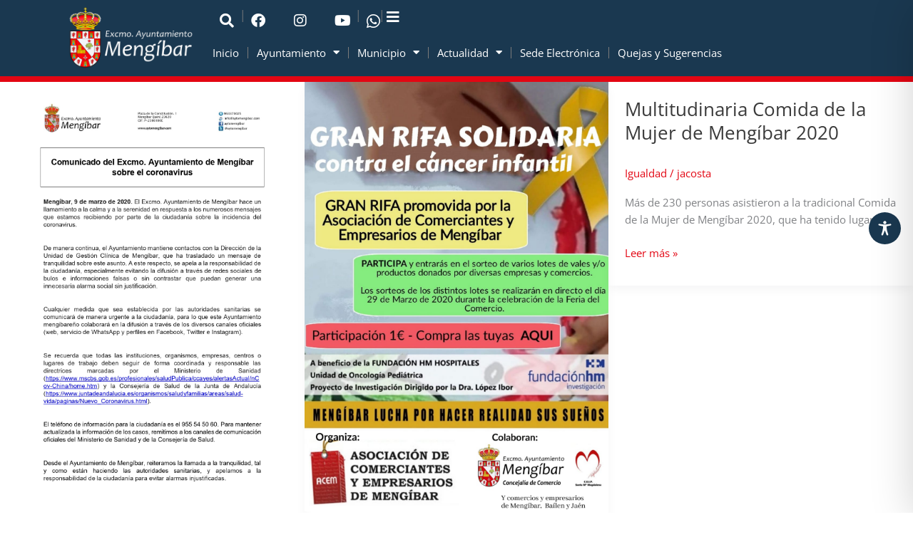

--- FILE ---
content_type: text/html; charset=UTF-8
request_url: https://aytomengibar.com/2020/03/09/
body_size: 146691
content:
<!DOCTYPE html>
<html lang="es">
<head>
<meta charset="UTF-8">
<meta name="viewport" content="width=device-width, initial-scale=1">
	<link rel="profile" href="https://gmpg.org/xfn/11"> 
	<meta name='robots' content='noindex, follow' />
<script id="cookie-law-info-gcm-var-js">
var _ckyGcm = {"status":true,"default_settings":[{"analytics":"denied","advertisement":"denied","functional":"denied","necessary":"granted","ad_user_data":"denied","ad_personalization":"denied","regions":"All"}],"wait_for_update":2000,"url_passthrough":false,"ads_data_redaction":false}</script>
<script id="cookie-law-info-gcm-js" type="text/javascript" src="https://aytomengibar.com/wp-content/plugins/cookie-law-info/lite/frontend/js/gcm.min.js"></script> <script id="cookieyes" type="text/javascript" src="https://cdn-cookieyes.com/client_data/a8e531e4020e37b54cf61596/script.js"></script>
	<!-- This site is optimized with the Yoast SEO plugin v26.4 - https://yoast.com/wordpress/plugins/seo/ -->
	<title>09/03/2020 - Ayuntamiento de Mengíbar</title>
<link data-rocket-preload as="style" href="https://fonts.googleapis.com/css?family=Open%20Sans%3A300%2C%20300italic%2C%20regular%2C%20italic%2C%20600%2C%20600italic%2C%20700%2C%20700italic%2C%20800%2C%20800italic%2C%20%7COpen%20Sans%3A800italic%2C%20800italic%2C%20800italic%2C%20800italic%2C%20800italic%2C%20800italic%2C%20800italic%2C%20800italic%2C%20800italic%2C%20800italic%2C%20%7COpen%20Sans%3A400%2C%2C600&#038;subset=latin%2Clatin-ext&#038;display=swap" rel="preload">
<link href="https://fonts.googleapis.com/css?family=Open%20Sans%3A300%2C%20300italic%2C%20regular%2C%20italic%2C%20600%2C%20600italic%2C%20700%2C%20700italic%2C%20800%2C%20800italic%2C%20%7COpen%20Sans%3A800italic%2C%20800italic%2C%20800italic%2C%20800italic%2C%20800italic%2C%20800italic%2C%20800italic%2C%20800italic%2C%20800italic%2C%20800italic%2C%20%7COpen%20Sans%3A400%2C%2C600&#038;subset=latin%2Clatin-ext&#038;display=swap" media="print" onload="this.media=&#039;all&#039;" rel="stylesheet">
<noscript><link rel="stylesheet" href="https://fonts.googleapis.com/css?family=Open%20Sans%3A300%2C%20300italic%2C%20regular%2C%20italic%2C%20600%2C%20600italic%2C%20700%2C%20700italic%2C%20800%2C%20800italic%2C%20%7COpen%20Sans%3A800italic%2C%20800italic%2C%20800italic%2C%20800italic%2C%20800italic%2C%20800italic%2C%20800italic%2C%20800italic%2C%20800italic%2C%20800italic%2C%20%7COpen%20Sans%3A400%2C%2C600&#038;subset=latin%2Clatin-ext&#038;display=swap"></noscript>
	<meta property="og:locale" content="es_ES" />
	<meta property="og:type" content="website" />
	<meta property="og:title" content="09/03/2020 - Ayuntamiento de Mengíbar" />
	<meta property="og:url" content="https://aytomengibar.com/2020/03/09/" />
	<meta property="og:site_name" content="Ayuntamiento de Mengíbar" />
	<meta property="og:image" content="https://aytomengibar.com/wp-content/uploads/2020/03/Comunicado-coronavirus_page-0001-1.jpg" />
	<meta name="twitter:card" content="summary_large_image" />
	<meta name="twitter:image" content="https://aytomengibar.com/wp-content/uploads/2020/03/Comunicado-coronavirus_page-0001-1.jpg" />
	<script type="application/ld+json" class="yoast-schema-graph">{"@context":"https://schema.org","@graph":[{"@type":"CollectionPage","@id":"https://aytomengibar.com/2020/03/09/","url":"https://aytomengibar.com/2020/03/09/","name":"09/03/2020 - Ayuntamiento de Mengíbar","isPartOf":{"@id":"https://aytomengibar.com/#website"},"primaryImageOfPage":{"@id":"https://aytomengibar.com/2020/03/09/#primaryimage"},"image":{"@id":"https://aytomengibar.com/2020/03/09/#primaryimage"},"thumbnailUrl":"https://aytomengibar.com/wp-content/uploads/2020/03/Comunicado-coronavirus_page-0001-1.jpg","breadcrumb":{"@id":"https://aytomengibar.com/2020/03/09/#breadcrumb"},"inLanguage":"es"},{"@type":"ImageObject","inLanguage":"es","@id":"https://aytomengibar.com/2020/03/09/#primaryimage","url":"https://aytomengibar.com/wp-content/uploads/2020/03/Comunicado-coronavirus_page-0001-1.jpg","contentUrl":"https://aytomengibar.com/wp-content/uploads/2020/03/Comunicado-coronavirus_page-0001-1.jpg"},{"@type":"BreadcrumbList","@id":"https://aytomengibar.com/2020/03/09/#breadcrumb","itemListElement":[{"@type":"ListItem","position":1,"name":"Portada","item":"https://aytomengibar.com/"},{"@type":"ListItem","position":2,"name":"Archivo de 09/03/2020"}]},{"@type":"WebSite","@id":"https://aytomengibar.com/#website","url":"https://aytomengibar.com/","name":"Ayuntamiento de Mengíbar","description":"","publisher":{"@id":"https://aytomengibar.com/#organization"},"potentialAction":[{"@type":"SearchAction","target":{"@type":"EntryPoint","urlTemplate":"https://aytomengibar.com/?s={search_term_string}"},"query-input":{"@type":"PropertyValueSpecification","valueRequired":true,"valueName":"search_term_string"}}],"inLanguage":"es"},{"@type":"Organization","@id":"https://aytomengibar.com/#organization","name":"Ayuntamiento de Mengíbar","url":"https://aytomengibar.com/","logo":{"@type":"ImageObject","inLanguage":"es","@id":"https://aytomengibar.com/#/schema/logo/image/","url":"https://aytomengibar.com/wp-content/uploads/2024/10/logo-escudo-ayuntamiento-de-mengibar-noticias-fondo-sin-imagen.png","contentUrl":"https://aytomengibar.com/wp-content/uploads/2024/10/logo-escudo-ayuntamiento-de-mengibar-noticias-fondo-sin-imagen.png","width":413,"height":200,"caption":"Ayuntamiento de Mengíbar"},"image":{"@id":"https://aytomengibar.com/#/schema/logo/image/"},"sameAs":["http://www.facebook.com/aytomengibar","https://www.instagram.com/aytomengibar/","https://www.youtube.com/channel/UCPHp9yOVRV0aP8bnVpHT5VA"]}]}</script>
	<!-- / Yoast SEO plugin. -->


<link rel='dns-prefetch' href='//fonts.googleapis.com' />
<link href='https://fonts.gstatic.com' crossorigin rel='preconnect' />
<link rel="alternate" type="application/rss+xml" title="Ayuntamiento de Mengíbar &raquo; Feed" href="https://aytomengibar.com/feed/" />
<link rel="alternate" type="application/rss+xml" title="Ayuntamiento de Mengíbar &raquo; Feed de los comentarios" href="https://aytomengibar.com/comments/feed/" />
<style id='wp-img-auto-sizes-contain-inline-css'>
img:is([sizes=auto i],[sizes^="auto," i]){contain-intrinsic-size:3000px 1500px}
/*# sourceURL=wp-img-auto-sizes-contain-inline-css */
</style>
<link rel='stylesheet' id='dce-animations-css' href='https://aytomengibar.com/wp-content/plugins/dynamic-content-for-elementor/assets/css/animations.css?ver=3.3.21' media='all' />
<link rel='stylesheet' id='mec-select2-style-css' href='https://aytomengibar.com/wp-content/plugins/modern-events-calendar/assets/packages/select2/select2.min.css?ver=7.23.0' media='all' />
<link rel='stylesheet' id='mec-font-icons-css' href='https://aytomengibar.com/wp-content/plugins/modern-events-calendar/assets/css/iconfonts.css?ver=7.23.0' media='all' />
<link rel='stylesheet' id='mec-frontend-style-css' href='https://aytomengibar.com/wp-content/plugins/modern-events-calendar/assets/css/frontend.min.css?ver=7.23.0' media='all' />
<link rel='stylesheet' id='accessibility-css' href='https://aytomengibar.com/wp-content/plugins/modern-events-calendar/assets/css/a11y.min.css?ver=7.23.0' media='all' />
<link rel='stylesheet' id='mec-tooltip-style-css' href='https://aytomengibar.com/wp-content/plugins/modern-events-calendar/assets/packages/tooltip/tooltip.css?ver=7.23.0' media='all' />
<link rel='stylesheet' id='mec-tooltip-shadow-style-css' href='https://aytomengibar.com/wp-content/plugins/modern-events-calendar/assets/packages/tooltip/tooltipster-sideTip-shadow.min.css?ver=7.23.0' media='all' />
<link rel='stylesheet' id='featherlight-css' href='https://aytomengibar.com/wp-content/plugins/modern-events-calendar/assets/packages/featherlight/featherlight.css?ver=7.23.0' media='all' />

<link rel='stylesheet' id='mec-lity-style-css' href='https://aytomengibar.com/wp-content/plugins/modern-events-calendar/assets/packages/lity/lity.min.css?ver=7.23.0' media='all' />
<link rel='stylesheet' id='mec-general-calendar-style-css' href='https://aytomengibar.com/wp-content/plugins/modern-events-calendar/assets/css/mec-general-calendar.css?ver=7.23.0' media='all' />
<link rel='stylesheet' id='astra-theme-css-css' href='https://aytomengibar.com/wp-content/themes/astra/assets/css/minified/main.min.css?ver=4.11.15' media='all' />
<style id='astra-theme-css-inline-css'>
:root{--ast-post-nav-space:0;--ast-container-default-xlg-padding:3em;--ast-container-default-lg-padding:3em;--ast-container-default-slg-padding:2em;--ast-container-default-md-padding:3em;--ast-container-default-sm-padding:3em;--ast-container-default-xs-padding:2.4em;--ast-container-default-xxs-padding:1.8em;--ast-code-block-background:#EEEEEE;--ast-comment-inputs-background:#FAFAFA;--ast-normal-container-width:1200px;--ast-narrow-container-width:750px;--ast-blog-title-font-weight:normal;--ast-blog-meta-weight:inherit;--ast-global-color-primary:var(--ast-global-color-5);--ast-global-color-secondary:var(--ast-global-color-4);--ast-global-color-alternate-background:var(--ast-global-color-7);--ast-global-color-subtle-background:var(--ast-global-color-6);--ast-bg-style-guide:#F8FAFC;--ast-shadow-style-guide:0px 0px 4px 0 #00000057;--ast-global-dark-bg-style:#fff;--ast-global-dark-lfs:#fbfbfb;--ast-widget-bg-color:#fafafa;--ast-wc-container-head-bg-color:#fbfbfb;--ast-title-layout-bg:#eeeeee;--ast-search-border-color:#e7e7e7;--ast-lifter-hover-bg:#e6e6e6;--ast-gallery-block-color:#000;--srfm-color-input-label:var(--ast-global-color-2);}html{font-size:93.75%;}a{color:#e30613;}a:hover,a:focus{color:#e30613;}body,button,input,select,textarea,.ast-button,.ast-custom-button{font-family:'Open Sans',sans-serif;font-weight:inherit;font-size:15px;font-size:1rem;line-height:var(--ast-body-line-height,1.65em);}blockquote{color:var(--ast-global-color-3);}h1,h2,h3,h4,h5,h6,.entry-content :where(h1,h2,h3,h4,h5,h6),.site-title,.site-title a{font-family:'Open Sans',sans-serif;font-weight:600;}.ast-site-identity .site-title a{color:var(--ast-global-color-2);}.site-title{font-size:35px;font-size:2.3333333333333rem;display:block;}.site-header .site-description{font-size:15px;font-size:1rem;display:none;}.entry-title{font-size:26px;font-size:1.7333333333333rem;}.archive .ast-article-post .ast-article-inner,.blog .ast-article-post .ast-article-inner,.archive .ast-article-post .ast-article-inner:hover,.blog .ast-article-post .ast-article-inner:hover{overflow:hidden;}h1,.entry-content :where(h1){font-size:40px;font-size:2.6666666666667rem;font-weight:600;font-family:'Open Sans',sans-serif;line-height:1.4em;}h2,.entry-content :where(h2){font-size:32px;font-size:2.1333333333333rem;font-weight:600;font-family:'Open Sans',sans-serif;line-height:1.3em;}h3,.entry-content :where(h3){font-size:26px;font-size:1.7333333333333rem;font-weight:600;font-family:'Open Sans',sans-serif;line-height:1.3em;}h4,.entry-content :where(h4){font-size:24px;font-size:1.6rem;line-height:1.2em;font-weight:600;font-family:'Open Sans',sans-serif;}h5,.entry-content :where(h5){font-size:20px;font-size:1.3333333333333rem;line-height:1.2em;font-weight:600;font-family:'Open Sans',sans-serif;}h6,.entry-content :where(h6){font-size:16px;font-size:1.0666666666667rem;line-height:1.25em;font-weight:600;font-family:'Open Sans',sans-serif;}::selection{background-color:#1a3850;color:#ffffff;}body,h1,h2,h3,h4,h5,h6,.entry-title a,.entry-content :where(h1,h2,h3,h4,h5,h6){color:var(--ast-global-color-3);}.tagcloud a:hover,.tagcloud a:focus,.tagcloud a.current-item{color:#ffffff;border-color:#e30613;background-color:#e30613;}input:focus,input[type="text"]:focus,input[type="email"]:focus,input[type="url"]:focus,input[type="password"]:focus,input[type="reset"]:focus,input[type="search"]:focus,textarea:focus{border-color:#e30613;}input[type="radio"]:checked,input[type=reset],input[type="checkbox"]:checked,input[type="checkbox"]:hover:checked,input[type="checkbox"]:focus:checked,input[type=range]::-webkit-slider-thumb{border-color:#e30613;background-color:#e30613;box-shadow:none;}.site-footer a:hover + .post-count,.site-footer a:focus + .post-count{background:#e30613;border-color:#e30613;}.single .nav-links .nav-previous,.single .nav-links .nav-next{color:#e30613;}.entry-meta,.entry-meta *{line-height:1.45;color:#e30613;}.entry-meta a:not(.ast-button):hover,.entry-meta a:not(.ast-button):hover *,.entry-meta a:not(.ast-button):focus,.entry-meta a:not(.ast-button):focus *,.page-links > .page-link,.page-links .page-link:hover,.post-navigation a:hover{color:#e30613;}#cat option,.secondary .calendar_wrap thead a,.secondary .calendar_wrap thead a:visited{color:#e30613;}.secondary .calendar_wrap #today,.ast-progress-val span{background:#e30613;}.secondary a:hover + .post-count,.secondary a:focus + .post-count{background:#e30613;border-color:#e30613;}.calendar_wrap #today > a{color:#ffffff;}.page-links .page-link,.single .post-navigation a{color:#e30613;}.ast-search-menu-icon .search-form button.search-submit{padding:0 4px;}.ast-search-menu-icon form.search-form{padding-right:0;}.ast-search-menu-icon.slide-search input.search-field{width:0;}.ast-header-search .ast-search-menu-icon.ast-dropdown-active .search-form,.ast-header-search .ast-search-menu-icon.ast-dropdown-active .search-field:focus{transition:all 0.2s;}.search-form input.search-field:focus{outline:none;}.ast-archive-title{color:var(--ast-global-color-2);}.widget-title,.widget .wp-block-heading{font-size:21px;font-size:1.4rem;color:var(--ast-global-color-2);}.ast-single-post .entry-content a,.ast-comment-content a:not(.ast-comment-edit-reply-wrap a),.woocommerce-js .woocommerce-product-details__short-description a{text-decoration:underline;}.ast-single-post .wp-block-button .wp-block-button__link,.ast-single-post .elementor-widget-button .elementor-button,.ast-single-post .entry-content .uagb-tab a,.ast-single-post .entry-content .uagb-ifb-cta a,.ast-single-post .entry-content .wp-block-uagb-buttons a,.ast-single-post .entry-content .uabb-module-content a,.ast-single-post .entry-content .uagb-post-grid a,.ast-single-post .entry-content .uagb-timeline a,.ast-single-post .entry-content .uagb-toc__wrap a,.ast-single-post .entry-content .uagb-taxomony-box a,.ast-single-post .entry-content .woocommerce a,.entry-content .wp-block-latest-posts > li > a,.ast-single-post .entry-content .wp-block-file__button,a.ast-post-filter-single,.ast-single-post .wp-block-buttons .wp-block-button.is-style-outline .wp-block-button__link,.ast-single-post .ast-comment-content .comment-reply-link,.ast-single-post .ast-comment-content .comment-edit-link,.entry-content [CLASS*="wc-block"] .wc-block-components-button,.entry-content [CLASS*="wc-block"] .wc-block-components-totals-coupon-link,.entry-content [CLASS*="wc-block"] .wc-block-components-product-name{text-decoration:none;}.ast-search-menu-icon.slide-search a:focus-visible:focus-visible,.astra-search-icon:focus-visible,#close:focus-visible,a:focus-visible,.ast-menu-toggle:focus-visible,.site .skip-link:focus-visible,.wp-block-loginout input:focus-visible,.wp-block-search.wp-block-search__button-inside .wp-block-search__inside-wrapper,.ast-header-navigation-arrow:focus-visible,.woocommerce .wc-proceed-to-checkout > .checkout-button:focus-visible,.woocommerce .woocommerce-MyAccount-navigation ul li a:focus-visible,.ast-orders-table__row .ast-orders-table__cell:focus-visible,.woocommerce .woocommerce-order-details .order-again > .button:focus-visible,.woocommerce .woocommerce-message a.button.wc-forward:focus-visible,.woocommerce #minus_qty:focus-visible,.woocommerce #plus_qty:focus-visible,a#ast-apply-coupon:focus-visible,.woocommerce .woocommerce-info a:focus-visible,.woocommerce .astra-shop-summary-wrap a:focus-visible,.woocommerce a.wc-forward:focus-visible,#ast-apply-coupon:focus-visible,.woocommerce-js .woocommerce-mini-cart-item a.remove:focus-visible,#close:focus-visible,.button.search-submit:focus-visible,#search_submit:focus,.normal-search:focus-visible,.ast-header-account-wrap:focus-visible,.woocommerce .ast-on-card-button.ast-quick-view-trigger:focus,.astra-cart-drawer-close:focus,.ast-single-variation:focus,.ast-woocommerce-product-gallery__image:focus,.ast-button:focus,.woocommerce-product-gallery--with-images [data-controls="prev"]:focus-visible,.woocommerce-product-gallery--with-images [data-controls="next"]:focus-visible{outline-style:dotted;outline-color:inherit;outline-width:thin;}input:focus,input[type="text"]:focus,input[type="email"]:focus,input[type="url"]:focus,input[type="password"]:focus,input[type="reset"]:focus,input[type="search"]:focus,input[type="number"]:focus,textarea:focus,.wp-block-search__input:focus,[data-section="section-header-mobile-trigger"] .ast-button-wrap .ast-mobile-menu-trigger-minimal:focus,.ast-mobile-popup-drawer.active .menu-toggle-close:focus,.woocommerce-ordering select.orderby:focus,#ast-scroll-top:focus,#coupon_code:focus,.woocommerce-page #comment:focus,.woocommerce #reviews #respond input#submit:focus,.woocommerce a.add_to_cart_button:focus,.woocommerce .button.single_add_to_cart_button:focus,.woocommerce .woocommerce-cart-form button:focus,.woocommerce .woocommerce-cart-form__cart-item .quantity .qty:focus,.woocommerce .woocommerce-billing-fields .woocommerce-billing-fields__field-wrapper .woocommerce-input-wrapper > .input-text:focus,.woocommerce #order_comments:focus,.woocommerce #place_order:focus,.woocommerce .woocommerce-address-fields .woocommerce-address-fields__field-wrapper .woocommerce-input-wrapper > .input-text:focus,.woocommerce .woocommerce-MyAccount-content form button:focus,.woocommerce .woocommerce-MyAccount-content .woocommerce-EditAccountForm .woocommerce-form-row .woocommerce-Input.input-text:focus,.woocommerce .ast-woocommerce-container .woocommerce-pagination ul.page-numbers li a:focus,body #content .woocommerce form .form-row .select2-container--default .select2-selection--single:focus,#ast-coupon-code:focus,.woocommerce.woocommerce-js .quantity input[type=number]:focus,.woocommerce-js .woocommerce-mini-cart-item .quantity input[type=number]:focus,.woocommerce p#ast-coupon-trigger:focus{border-style:dotted;border-color:inherit;border-width:thin;}input{outline:none;}.woocommerce-js input[type=text]:focus,.woocommerce-js input[type=email]:focus,.woocommerce-js textarea:focus,input[type=number]:focus,.comments-area textarea#comment:focus,.comments-area textarea#comment:active,.comments-area .ast-comment-formwrap input[type="text"]:focus,.comments-area .ast-comment-formwrap input[type="text"]:active{outline-style:unset;outline-color:inherit;outline-width:thin;}.ast-logo-title-inline .site-logo-img{padding-right:1em;}.site-logo-img img{ transition:all 0.2s linear;}body .ast-oembed-container *{position:absolute;top:0;width:100%;height:100%;left:0;}body .wp-block-embed-pocket-casts .ast-oembed-container *{position:unset;}.ast-single-post-featured-section + article {margin-top: 2em;}.site-content .ast-single-post-featured-section img {width: 100%;overflow: hidden;object-fit: cover;}.site > .ast-single-related-posts-container {margin-top: 0;}@media (min-width: 922px) {.ast-desktop .ast-container--narrow {max-width: var(--ast-narrow-container-width);margin: 0 auto;}}.ast-page-builder-template .hentry {margin: 0;}.ast-page-builder-template .site-content > .ast-container {max-width: 100%;padding: 0;}.ast-page-builder-template .site .site-content #primary {padding: 0;margin: 0;}.ast-page-builder-template .no-results {text-align: center;margin: 4em auto;}.ast-page-builder-template .ast-pagination {padding: 2em;}.ast-page-builder-template .entry-header.ast-no-title.ast-no-thumbnail {margin-top: 0;}.ast-page-builder-template .entry-header.ast-header-without-markup {margin-top: 0;margin-bottom: 0;}.ast-page-builder-template .entry-header.ast-no-title.ast-no-meta {margin-bottom: 0;}.ast-page-builder-template.single .post-navigation {padding-bottom: 2em;}.ast-page-builder-template.single-post .site-content > .ast-container {max-width: 100%;}.ast-page-builder-template .entry-header {margin-top: 2em;margin-left: auto;margin-right: auto;}.ast-single-post.ast-page-builder-template .site-main > article,.woocommerce.ast-page-builder-template .site-main {padding-top: 2em;padding-left: 20px;padding-right: 20px;}.ast-page-builder-template .ast-archive-description {margin: 2em auto 0;padding-left: 20px;padding-right: 20px;}.ast-page-builder-template .ast-row {margin-left: 0;margin-right: 0;}.single.ast-page-builder-template .entry-header + .entry-content,.single.ast-page-builder-template .ast-single-entry-banner + .site-content article .entry-content {margin-bottom: 2em;}@media(min-width: 921px) {.ast-page-builder-template.archive.ast-right-sidebar .ast-row article,.ast-page-builder-template.archive.ast-left-sidebar .ast-row article {padding-left: 0;padding-right: 0;}}@media (max-width:921.9px){#ast-desktop-header{display:none;}}@media (min-width:922px){#ast-mobile-header{display:none;}}.wp-block-buttons.aligncenter{justify-content:center;}.wp-block-button.is-style-outline .wp-block-button__link{border-color:var(--ast-global-color-1);border-top-width:1px;border-right-width:1px;border-bottom-width:1px;border-left-width:1px;}div.wp-block-button.is-style-outline > .wp-block-button__link:not(.has-text-color),div.wp-block-button.wp-block-button__link.is-style-outline:not(.has-text-color){color:var(--ast-global-color-1);}.wp-block-button.is-style-outline .wp-block-button__link:hover,.wp-block-buttons .wp-block-button.is-style-outline .wp-block-button__link:focus,.wp-block-buttons .wp-block-button.is-style-outline > .wp-block-button__link:not(.has-text-color):hover,.wp-block-buttons .wp-block-button.wp-block-button__link.is-style-outline:not(.has-text-color):hover{color:var(--ast-global-color-5);background-color:#1a3850;border-color:#1a3850;}.post-page-numbers.current .page-link,.ast-pagination .page-numbers.current{color:#ffffff;border-color:#1a3850;background-color:#1a3850;}.wp-block-button.is-style-outline .wp-block-button__link{border-top-width:1px;border-right-width:1px;border-bottom-width:1px;border-left-width:1px;}.wp-block-button.is-style-outline .wp-block-button__link.wp-element-button,.ast-outline-button{border-color:var(--ast-global-color-1);font-family:inherit;font-weight:inherit;line-height:1em;}.wp-block-buttons .wp-block-button.is-style-outline > .wp-block-button__link:not(.has-text-color),.wp-block-buttons .wp-block-button.wp-block-button__link.is-style-outline:not(.has-text-color),.ast-outline-button{color:var(--ast-global-color-1);}.wp-block-button.is-style-outline .wp-block-button__link:hover,.wp-block-buttons .wp-block-button.is-style-outline .wp-block-button__link:focus,.wp-block-buttons .wp-block-button.is-style-outline > .wp-block-button__link:not(.has-text-color):hover,.wp-block-buttons .wp-block-button.wp-block-button__link.is-style-outline:not(.has-text-color):hover,.ast-outline-button:hover,.ast-outline-button:focus,.wp-block-uagb-buttons-child .uagb-buttons-repeater.ast-outline-button:hover,.wp-block-uagb-buttons-child .uagb-buttons-repeater.ast-outline-button:focus{color:var(--ast-global-color-5);background-color:#1a3850;border-color:#1a3850;}.wp-block-button .wp-block-button__link.wp-element-button.is-style-outline:not(.has-background),.wp-block-button.is-style-outline>.wp-block-button__link.wp-element-button:not(.has-background),.ast-outline-button{background-color:transparent;}.entry-content[data-ast-blocks-layout] > figure{margin-bottom:1em;}h1.widget-title{font-weight:600;}h2.widget-title{font-weight:600;}h3.widget-title{font-weight:600;}.elementor-widget-container .elementor-loop-container .e-loop-item[data-elementor-type="loop-item"]{width:100%;}.review-rating{display:flex;align-items:center;order:2;}#page{display:flex;flex-direction:column;min-height:100vh;}.ast-404-layout-1 h1.page-title{color:var(--ast-global-color-2);}.single .post-navigation a{line-height:1em;height:inherit;}.error-404 .page-sub-title{font-size:1.5rem;font-weight:inherit;}.search .site-content .content-area .search-form{margin-bottom:0;}#page .site-content{flex-grow:1;}.widget{margin-bottom:1.25em;}#secondary li{line-height:1.5em;}#secondary .wp-block-group h2{margin-bottom:0.7em;}#secondary h2{font-size:1.7rem;}.ast-separate-container .ast-article-post,.ast-separate-container .ast-article-single,.ast-separate-container .comment-respond{padding:3em;}.ast-separate-container .ast-article-single .ast-article-single{padding:0;}.ast-article-single .wp-block-post-template-is-layout-grid{padding-left:0;}.ast-separate-container .comments-title,.ast-narrow-container .comments-title{padding:1.5em 2em;}.ast-page-builder-template .comment-form-textarea,.ast-comment-formwrap .ast-grid-common-col{padding:0;}.ast-comment-formwrap{padding:0;display:inline-flex;column-gap:20px;width:100%;margin-left:0;margin-right:0;}.comments-area textarea#comment:focus,.comments-area textarea#comment:active,.comments-area .ast-comment-formwrap input[type="text"]:focus,.comments-area .ast-comment-formwrap input[type="text"]:active {box-shadow:none;outline:none;}.archive.ast-page-builder-template .entry-header{margin-top:2em;}.ast-page-builder-template .ast-comment-formwrap{width:100%;}.entry-title{margin-bottom:0.5em;}.ast-archive-description p{font-size:inherit;font-weight:inherit;line-height:inherit;}.ast-separate-container .ast-comment-list li.depth-1,.hentry{margin-bottom:2em;}@media (min-width:921px){.ast-left-sidebar.ast-page-builder-template #secondary,.archive.ast-right-sidebar.ast-page-builder-template .site-main{padding-left:20px;padding-right:20px;}}@media (max-width:544px){.ast-comment-formwrap.ast-row{column-gap:10px;display:inline-block;}#ast-commentform .ast-grid-common-col{position:relative;width:100%;}}@media (min-width:1201px){.ast-separate-container .ast-article-post,.ast-separate-container .ast-article-single,.ast-separate-container .ast-author-box,.ast-separate-container .ast-404-layout-1,.ast-separate-container .no-results{padding:3em;}}@media (max-width:921px){.ast-left-sidebar #content > .ast-container{display:flex;flex-direction:column-reverse;width:100%;}}@media (min-width:922px){.ast-separate-container.ast-right-sidebar #primary,.ast-separate-container.ast-left-sidebar #primary{border:0;}.search-no-results.ast-separate-container #primary{margin-bottom:4em;}}.wp-block-button .wp-block-button__link{color:var(--ast-global-color-1);}.wp-block-button .wp-block-button__link:hover,.wp-block-button .wp-block-button__link:focus{color:var(--ast-global-color-5);background-color:#1a3850;border-color:#1a3850;}.elementor-widget-heading h1.elementor-heading-title{line-height:1.4em;}.elementor-widget-heading h2.elementor-heading-title{line-height:1.3em;}.elementor-widget-heading h3.elementor-heading-title{line-height:1.3em;}.elementor-widget-heading h4.elementor-heading-title{line-height:1.2em;}.elementor-widget-heading h5.elementor-heading-title{line-height:1.2em;}.elementor-widget-heading h6.elementor-heading-title{line-height:1.25em;}.wp-block-button .wp-block-button__link,.wp-block-search .wp-block-search__button,body .wp-block-file .wp-block-file__button{border-style:solid;border-top-width:1px;border-right-width:1px;border-left-width:1px;border-bottom-width:1px;border-color:var(--ast-global-color-1);background-color:var(--ast-global-color-5);color:var(--ast-global-color-1);font-family:inherit;font-weight:inherit;line-height:1em;padding-top:15px;padding-right:30px;padding-bottom:15px;padding-left:30px;}@media (max-width:921px){.wp-block-button .wp-block-button__link,.wp-block-search .wp-block-search__button,body .wp-block-file .wp-block-file__button{padding-top:14px;padding-right:28px;padding-bottom:14px;padding-left:28px;}}@media (max-width:544px){.wp-block-button .wp-block-button__link,.wp-block-search .wp-block-search__button,body .wp-block-file .wp-block-file__button{padding-top:12px;padding-right:24px;padding-bottom:12px;padding-left:24px;}}.menu-toggle,button,.ast-button,.ast-custom-button,.button,input#submit,input[type="button"],input[type="submit"],input[type="reset"],form[CLASS*="wp-block-search__"].wp-block-search .wp-block-search__inside-wrapper .wp-block-search__button,body .wp-block-file .wp-block-file__button,.search .search-submit{border-style:solid;border-top-width:1px;border-right-width:1px;border-left-width:1px;border-bottom-width:1px;color:var(--ast-global-color-1);border-color:var(--ast-global-color-1);background-color:var(--ast-global-color-5);padding-top:15px;padding-right:30px;padding-bottom:15px;padding-left:30px;font-family:inherit;font-weight:inherit;line-height:1em;}button:focus,.menu-toggle:hover,button:hover,.ast-button:hover,.ast-custom-button:hover .button:hover,.ast-custom-button:hover ,input[type=reset]:hover,input[type=reset]:focus,input#submit:hover,input#submit:focus,input[type="button"]:hover,input[type="button"]:focus,input[type="submit"]:hover,input[type="submit"]:focus,form[CLASS*="wp-block-search__"].wp-block-search .wp-block-search__inside-wrapper .wp-block-search__button:hover,form[CLASS*="wp-block-search__"].wp-block-search .wp-block-search__inside-wrapper .wp-block-search__button:focus,body .wp-block-file .wp-block-file__button:hover,body .wp-block-file .wp-block-file__button:focus{color:var(--ast-global-color-5);background-color:#1a3850;border-color:#1a3850;}form[CLASS*="wp-block-search__"].wp-block-search .wp-block-search__inside-wrapper .wp-block-search__button.has-icon{padding-top:calc(15px - 3px);padding-right:calc(30px - 3px);padding-bottom:calc(15px - 3px);padding-left:calc(30px - 3px);}@media (max-width:921px){.menu-toggle,button,.ast-button,.ast-custom-button,.button,input#submit,input[type="button"],input[type="submit"],input[type="reset"],form[CLASS*="wp-block-search__"].wp-block-search .wp-block-search__inside-wrapper .wp-block-search__button,body .wp-block-file .wp-block-file__button,.search .search-submit{padding-top:14px;padding-right:28px;padding-bottom:14px;padding-left:28px;}}@media (max-width:544px){.menu-toggle,button,.ast-button,.ast-custom-button,.button,input#submit,input[type="button"],input[type="submit"],input[type="reset"],form[CLASS*="wp-block-search__"].wp-block-search .wp-block-search__inside-wrapper .wp-block-search__button,body .wp-block-file .wp-block-file__button,.search .search-submit{padding-top:12px;padding-right:24px;padding-bottom:12px;padding-left:24px;}}@media (max-width:921px){.ast-mobile-header-stack .main-header-bar .ast-search-menu-icon{display:inline-block;}.ast-header-break-point.ast-header-custom-item-outside .ast-mobile-header-stack .main-header-bar .ast-search-icon{margin:0;}.ast-comment-avatar-wrap img{max-width:2.5em;}.ast-comment-meta{padding:0 1.8888em 1.3333em;}.ast-separate-container .ast-comment-list li.depth-1{padding:1.5em 2.14em;}.ast-separate-container .comment-respond{padding:2em 2.14em;}}@media (min-width:544px){.ast-container{max-width:100%;}}@media (max-width:544px){.ast-separate-container .ast-article-post,.ast-separate-container .ast-article-single,.ast-separate-container .comments-title,.ast-separate-container .ast-archive-description{padding:1.5em 1em;}.ast-separate-container #content .ast-container{padding-left:0.54em;padding-right:0.54em;}.ast-separate-container .ast-comment-list .bypostauthor{padding:.5em;}.ast-search-menu-icon.ast-dropdown-active .search-field{width:170px;}} #ast-mobile-header .ast-site-header-cart-li a{pointer-events:none;}@media (min-width:545px){.ast-page-builder-template .comments-area,.single.ast-page-builder-template .entry-header,.single.ast-page-builder-template .post-navigation,.single.ast-page-builder-template .ast-single-related-posts-container{max-width:1240px;margin-left:auto;margin-right:auto;}}.ast-separate-container{background-color:var(--ast-global-color-4);background-image:none;}@media (max-width:921px){.site-title{display:block;}.site-header .site-description{display:none;}h1,.entry-content :where(h1){font-size:30px;}h2,.entry-content :where(h2){font-size:25px;}h3,.entry-content :where(h3){font-size:20px;}}@media (max-width:544px){.site-title{display:block;}.site-header .site-description{display:none;}h1,.entry-content :where(h1){font-size:30px;}h2,.entry-content :where(h2){font-size:25px;}h3,.entry-content :where(h3){font-size:20px;}}@media (max-width:921px){html{font-size:85.5%;}}@media (max-width:544px){html{font-size:85.5%;}}@media (min-width:922px){.ast-container{max-width:1240px;}}@media (min-width:922px){.site-content .ast-container{display:flex;}}@media (max-width:921px){.site-content .ast-container{flex-direction:column;}}.ast-blog-layout-4-grid .ast-article-post{width:33.33%;margin-bottom:2em;border-bottom:0;background-color:transparent;}.ast-blog-layout-4-grid .ast-article-inner .wp-post-image{width:100%;}.ast-article-inner{padding:1.5em;}.ast-blog-layout-4-grid .ast-row{display:flex;flex-wrap:wrap;flex-flow:row wrap;align-items:stretch;}.ast-separate-container .ast-blog-layout-4-grid .ast-article-post{padding:0 1em 0;}.ast-separate-container.ast-desktop .ast-blog-layout-4-grid .ast-row{margin-left:-1em;margin-right:-1em;}.ast-blog-layout-4-grid .ast-article-inner{box-shadow:0px 6px 15px -2px rgba(16,24,40,0.05);}.ast-separate-container .ast-blog-layout-4-grid .ast-article-inner,.ast-plain-container .ast-blog-layout-4-grid .ast-article-inner{height:100%;}.ast-row .blog-layout-4 .post-content,.blog-layout-4 .post-thumb{padding-left:0;padding-right:0;}.ast-article-post.remove-featured-img-padding .blog-layout-4 .post-content .ast-blog-featured-section:first-child .post-thumb-img-content{margin-top:-1.5em;}.ast-article-post.remove-featured-img-padding .blog-layout-4 .post-content .ast-blog-featured-section .post-thumb-img-content{margin-left:-1.5em;margin-right:-1.5em;}@media (max-width:921px){.ast-blog-layout-4-grid .ast-article-post{width:100%;}}.ast-blog-layout-6-grid .ast-blog-featured-section:before { content: ""; }.cat-links.badge a,.tags-links.badge a {padding: 4px 8px;border-radius: 3px;font-weight: 400;}.cat-links.underline a,.tags-links.underline a{text-decoration: underline;}@media (min-width:922px){.main-header-menu .sub-menu .menu-item.ast-left-align-sub-menu:hover > .sub-menu,.main-header-menu .sub-menu .menu-item.ast-left-align-sub-menu.focus > .sub-menu{margin-left:-0px;}}.site .comments-area{padding-bottom:3em;}.wp-block-file {display: flex;align-items: center;flex-wrap: wrap;justify-content: space-between;}.wp-block-pullquote {border: none;}.wp-block-pullquote blockquote::before {content: "\201D";font-family: "Helvetica",sans-serif;display: flex;transform: rotate( 180deg );font-size: 6rem;font-style: normal;line-height: 1;font-weight: bold;align-items: center;justify-content: center;}.has-text-align-right > blockquote::before {justify-content: flex-start;}.has-text-align-left > blockquote::before {justify-content: flex-end;}figure.wp-block-pullquote.is-style-solid-color blockquote {max-width: 100%;text-align: inherit;}:root {--wp--custom--ast-default-block-top-padding: 0px;--wp--custom--ast-default-block-right-padding: 0px;--wp--custom--ast-default-block-bottom-padding: 0px;--wp--custom--ast-default-block-left-padding: 0px;--wp--custom--ast-container-width: 1200px;--wp--custom--ast-content-width-size: 1200px;--wp--custom--ast-wide-width-size: calc(1200px + var(--wp--custom--ast-default-block-left-padding) + var(--wp--custom--ast-default-block-right-padding));}.ast-narrow-container {--wp--custom--ast-content-width-size: 750px;--wp--custom--ast-wide-width-size: 750px;}@media(max-width: 921px) {:root {--wp--custom--ast-default-block-top-padding: ;--wp--custom--ast-default-block-right-padding: ;--wp--custom--ast-default-block-bottom-padding: ;--wp--custom--ast-default-block-left-padding: ;}}@media(max-width: 544px) {:root {--wp--custom--ast-default-block-top-padding: ;--wp--custom--ast-default-block-right-padding: ;--wp--custom--ast-default-block-bottom-padding: ;--wp--custom--ast-default-block-left-padding: ;}}.entry-content > .wp-block-group,.entry-content > .wp-block-cover,.entry-content > .wp-block-columns {padding-top: var(--wp--custom--ast-default-block-top-padding);padding-right: var(--wp--custom--ast-default-block-right-padding);padding-bottom: var(--wp--custom--ast-default-block-bottom-padding);padding-left: var(--wp--custom--ast-default-block-left-padding);}.ast-plain-container.ast-no-sidebar .entry-content > .alignfull,.ast-page-builder-template .ast-no-sidebar .entry-content > .alignfull {margin-left: calc( -50vw + 50%);margin-right: calc( -50vw + 50%);max-width: 100vw;width: 100vw;}.ast-plain-container.ast-no-sidebar .entry-content .alignfull .alignfull,.ast-page-builder-template.ast-no-sidebar .entry-content .alignfull .alignfull,.ast-plain-container.ast-no-sidebar .entry-content .alignfull .alignwide,.ast-page-builder-template.ast-no-sidebar .entry-content .alignfull .alignwide,.ast-plain-container.ast-no-sidebar .entry-content .alignwide .alignfull,.ast-page-builder-template.ast-no-sidebar .entry-content .alignwide .alignfull,.ast-plain-container.ast-no-sidebar .entry-content .alignwide .alignwide,.ast-page-builder-template.ast-no-sidebar .entry-content .alignwide .alignwide,.ast-plain-container.ast-no-sidebar .entry-content .wp-block-column .alignfull,.ast-page-builder-template.ast-no-sidebar .entry-content .wp-block-column .alignfull,.ast-plain-container.ast-no-sidebar .entry-content .wp-block-column .alignwide,.ast-page-builder-template.ast-no-sidebar .entry-content .wp-block-column .alignwide {margin-left: auto;margin-right: auto;width: 100%;}[data-ast-blocks-layout] .wp-block-separator:not(.is-style-dots) {height: 0;}[data-ast-blocks-layout] .wp-block-separator {margin: 20px auto;}[data-ast-blocks-layout] .wp-block-separator:not(.is-style-wide):not(.is-style-dots) {max-width: 100px;}[data-ast-blocks-layout] .wp-block-separator.has-background {padding: 0;}.entry-content[data-ast-blocks-layout] > * {max-width: var(--wp--custom--ast-content-width-size);margin-left: auto;margin-right: auto;}.entry-content[data-ast-blocks-layout] > .alignwide {max-width: var(--wp--custom--ast-wide-width-size);}.entry-content[data-ast-blocks-layout] .alignfull {max-width: none;}.entry-content .wp-block-columns {margin-bottom: 0;}blockquote {margin: 1.5em;border-color: rgba(0,0,0,0.05);}.wp-block-quote:not(.has-text-align-right):not(.has-text-align-center) {border-left: 5px solid rgba(0,0,0,0.05);}.has-text-align-right > blockquote,blockquote.has-text-align-right {border-right: 5px solid rgba(0,0,0,0.05);}.has-text-align-left > blockquote,blockquote.has-text-align-left {border-left: 5px solid rgba(0,0,0,0.05);}.wp-block-site-tagline,.wp-block-latest-posts .read-more {margin-top: 15px;}.wp-block-loginout p label {display: block;}.wp-block-loginout p:not(.login-remember):not(.login-submit) input {width: 100%;}.wp-block-loginout input:focus {border-color: transparent;}.wp-block-loginout input:focus {outline: thin dotted;}.entry-content .wp-block-media-text .wp-block-media-text__content {padding: 0 0 0 8%;}.entry-content .wp-block-media-text.has-media-on-the-right .wp-block-media-text__content {padding: 0 8% 0 0;}.entry-content .wp-block-media-text.has-background .wp-block-media-text__content {padding: 8%;}.entry-content .wp-block-cover:not([class*="background-color"]):not(.has-text-color.has-link-color) .wp-block-cover__inner-container,.entry-content .wp-block-cover:not([class*="background-color"]) .wp-block-cover-image-text,.entry-content .wp-block-cover:not([class*="background-color"]) .wp-block-cover-text,.entry-content .wp-block-cover-image:not([class*="background-color"]) .wp-block-cover__inner-container,.entry-content .wp-block-cover-image:not([class*="background-color"]) .wp-block-cover-image-text,.entry-content .wp-block-cover-image:not([class*="background-color"]) .wp-block-cover-text {color: var(--ast-global-color-primary,var(--ast-global-color-5));}.wp-block-loginout .login-remember input {width: 1.1rem;height: 1.1rem;margin: 0 5px 4px 0;vertical-align: middle;}.wp-block-latest-posts > li > *:first-child,.wp-block-latest-posts:not(.is-grid) > li:first-child {margin-top: 0;}.entry-content > .wp-block-buttons,.entry-content > .wp-block-uagb-buttons {margin-bottom: 1.5em;}.wp-block-search__inside-wrapper .wp-block-search__input {padding: 0 10px;color: var(--ast-global-color-3);background: var(--ast-global-color-primary,var(--ast-global-color-5));border-color: var(--ast-border-color);}.wp-block-latest-posts .read-more {margin-bottom: 1.5em;}.wp-block-search__no-button .wp-block-search__inside-wrapper .wp-block-search__input {padding-top: 5px;padding-bottom: 5px;}.wp-block-latest-posts .wp-block-latest-posts__post-date,.wp-block-latest-posts .wp-block-latest-posts__post-author {font-size: 1rem;}.wp-block-latest-posts > li > *,.wp-block-latest-posts:not(.is-grid) > li {margin-top: 12px;margin-bottom: 12px;}.ast-page-builder-template .entry-content[data-ast-blocks-layout] > .alignwide:where(:not(.uagb-is-root-container):not(.spectra-is-root-container)) > * {max-width: var(--wp--custom--ast-wide-width-size);}.ast-page-builder-template .entry-content[data-ast-blocks-layout] > .inherit-container-width > *,.ast-page-builder-template .entry-content[data-ast-blocks-layout] > *:not(.wp-block-group):where(:not(.uagb-is-root-container):not(.spectra-is-root-container)) > *,.entry-content[data-ast-blocks-layout] > .wp-block-cover .wp-block-cover__inner-container {max-width: var(--wp--custom--ast-content-width-size) ;margin-left: auto;margin-right: auto;}.ast-page-builder-template .entry-content[data-ast-blocks-layout] > *,.ast-page-builder-template .entry-content[data-ast-blocks-layout] > .alignfull:where(:not(.wp-block-group):not(.uagb-is-root-container):not(.spectra-is-root-container)) > * {max-width: none;}.entry-content[data-ast-blocks-layout] .wp-block-cover:not(.alignleft):not(.alignright) {width: auto;}@media(max-width: 1200px) {.ast-separate-container .entry-content > .alignfull,.ast-separate-container .entry-content[data-ast-blocks-layout] > .alignwide,.ast-plain-container .entry-content[data-ast-blocks-layout] > .alignwide,.ast-plain-container .entry-content .alignfull {margin-left: calc(-1 * min(var(--ast-container-default-xlg-padding),20px)) ;margin-right: calc(-1 * min(var(--ast-container-default-xlg-padding),20px));}}@media(min-width: 1201px) {.ast-separate-container .entry-content > .alignfull {margin-left: calc(-1 * var(--ast-container-default-xlg-padding) );margin-right: calc(-1 * var(--ast-container-default-xlg-padding) );}.ast-separate-container .entry-content[data-ast-blocks-layout] > .alignwide,.ast-plain-container .entry-content[data-ast-blocks-layout] > .alignwide {margin-left: calc(-1 * var(--wp--custom--ast-default-block-left-padding) );margin-right: calc(-1 * var(--wp--custom--ast-default-block-right-padding) );}}@media(min-width: 921px) {.ast-separate-container .entry-content .wp-block-group.alignwide:not(.inherit-container-width) > :where(:not(.alignleft):not(.alignright)),.ast-plain-container .entry-content .wp-block-group.alignwide:not(.inherit-container-width) > :where(:not(.alignleft):not(.alignright)) {max-width: calc( var(--wp--custom--ast-content-width-size) + 80px );}.ast-plain-container.ast-right-sidebar .entry-content[data-ast-blocks-layout] .alignfull,.ast-plain-container.ast-left-sidebar .entry-content[data-ast-blocks-layout] .alignfull {margin-left: -60px;margin-right: -60px;}}@media(min-width: 544px) {.entry-content > .alignleft {margin-right: 20px;}.entry-content > .alignright {margin-left: 20px;}}@media (max-width:544px){.wp-block-columns .wp-block-column:not(:last-child){margin-bottom:20px;}.wp-block-latest-posts{margin:0;}}@media( max-width: 600px ) {.entry-content .wp-block-media-text .wp-block-media-text__content,.entry-content .wp-block-media-text.has-media-on-the-right .wp-block-media-text__content {padding: 8% 0 0;}.entry-content .wp-block-media-text.has-background .wp-block-media-text__content {padding: 8%;}}.ast-page-builder-template .entry-header {padding-left: 0;}.ast-narrow-container .site-content .wp-block-uagb-image--align-full .wp-block-uagb-image__figure {max-width: 100%;margin-left: auto;margin-right: auto;}:root .has-ast-global-color-0-color{color:var(--ast-global-color-0);}:root .has-ast-global-color-0-background-color{background-color:var(--ast-global-color-0);}:root .wp-block-button .has-ast-global-color-0-color{color:var(--ast-global-color-0);}:root .wp-block-button .has-ast-global-color-0-background-color{background-color:var(--ast-global-color-0);}:root .has-ast-global-color-1-color{color:var(--ast-global-color-1);}:root .has-ast-global-color-1-background-color{background-color:var(--ast-global-color-1);}:root .wp-block-button .has-ast-global-color-1-color{color:var(--ast-global-color-1);}:root .wp-block-button .has-ast-global-color-1-background-color{background-color:var(--ast-global-color-1);}:root .has-ast-global-color-2-color{color:var(--ast-global-color-2);}:root .has-ast-global-color-2-background-color{background-color:var(--ast-global-color-2);}:root .wp-block-button .has-ast-global-color-2-color{color:var(--ast-global-color-2);}:root .wp-block-button .has-ast-global-color-2-background-color{background-color:var(--ast-global-color-2);}:root .has-ast-global-color-3-color{color:var(--ast-global-color-3);}:root .has-ast-global-color-3-background-color{background-color:var(--ast-global-color-3);}:root .wp-block-button .has-ast-global-color-3-color{color:var(--ast-global-color-3);}:root .wp-block-button .has-ast-global-color-3-background-color{background-color:var(--ast-global-color-3);}:root .has-ast-global-color-4-color{color:var(--ast-global-color-4);}:root .has-ast-global-color-4-background-color{background-color:var(--ast-global-color-4);}:root .wp-block-button .has-ast-global-color-4-color{color:var(--ast-global-color-4);}:root .wp-block-button .has-ast-global-color-4-background-color{background-color:var(--ast-global-color-4);}:root .has-ast-global-color-5-color{color:var(--ast-global-color-5);}:root .has-ast-global-color-5-background-color{background-color:var(--ast-global-color-5);}:root .wp-block-button .has-ast-global-color-5-color{color:var(--ast-global-color-5);}:root .wp-block-button .has-ast-global-color-5-background-color{background-color:var(--ast-global-color-5);}:root .has-ast-global-color-6-color{color:var(--ast-global-color-6);}:root .has-ast-global-color-6-background-color{background-color:var(--ast-global-color-6);}:root .wp-block-button .has-ast-global-color-6-color{color:var(--ast-global-color-6);}:root .wp-block-button .has-ast-global-color-6-background-color{background-color:var(--ast-global-color-6);}:root .has-ast-global-color-7-color{color:var(--ast-global-color-7);}:root .has-ast-global-color-7-background-color{background-color:var(--ast-global-color-7);}:root .wp-block-button .has-ast-global-color-7-color{color:var(--ast-global-color-7);}:root .wp-block-button .has-ast-global-color-7-background-color{background-color:var(--ast-global-color-7);}:root .has-ast-global-color-8-color{color:var(--ast-global-color-8);}:root .has-ast-global-color-8-background-color{background-color:var(--ast-global-color-8);}:root .wp-block-button .has-ast-global-color-8-color{color:var(--ast-global-color-8);}:root .wp-block-button .has-ast-global-color-8-background-color{background-color:var(--ast-global-color-8);}:root{--ast-global-color-0:#0170B9;--ast-global-color-1:#3a3a3a;--ast-global-color-2:#3a3a3a;--ast-global-color-3:#4B4F58;--ast-global-color-4:#F5F5F5;--ast-global-color-5:#FFFFFF;--ast-global-color-6:#E5E5E5;--ast-global-color-7:#424242;--ast-global-color-8:#000000;}:root {--ast-border-color : var(--ast-global-color-6);}.ast-breadcrumbs .trail-browse,.ast-breadcrumbs .trail-items,.ast-breadcrumbs .trail-items li{display:inline-block;margin:0;padding:0;border:none;background:inherit;text-indent:0;text-decoration:none;}.ast-breadcrumbs .trail-browse{font-size:inherit;font-style:inherit;font-weight:inherit;color:inherit;}.ast-breadcrumbs .trail-items{list-style:none;}.trail-items li::after{padding:0 0.3em;content:"\00bb";}.trail-items li:last-of-type::after{display:none;}h1,h2,h3,h4,h5,h6,.entry-content :where(h1,h2,h3,h4,h5,h6){color:var(--ast-global-color-2);}.entry-title a{color:var(--ast-global-color-2);}@media (max-width:921px){.ast-builder-grid-row-container.ast-builder-grid-row-tablet-3-firstrow .ast-builder-grid-row > *:first-child,.ast-builder-grid-row-container.ast-builder-grid-row-tablet-3-lastrow .ast-builder-grid-row > *:last-child{grid-column:1 / -1;}}@media (max-width:544px){.ast-builder-grid-row-container.ast-builder-grid-row-mobile-3-firstrow .ast-builder-grid-row > *:first-child,.ast-builder-grid-row-container.ast-builder-grid-row-mobile-3-lastrow .ast-builder-grid-row > *:last-child{grid-column:1 / -1;}}.ast-builder-layout-element[data-section="title_tagline"]{display:flex;}@media (max-width:921px){.ast-header-break-point .ast-builder-layout-element[data-section="title_tagline"]{display:flex;}}@media (max-width:544px){.ast-header-break-point .ast-builder-layout-element[data-section="title_tagline"]{display:flex;}}.ast-builder-menu-1{font-family:inherit;font-weight:inherit;}.ast-builder-menu-1 .sub-menu,.ast-builder-menu-1 .inline-on-mobile .sub-menu{border-top-width:2px;border-bottom-width:0px;border-right-width:0px;border-left-width:0px;border-color:#1a3850;border-style:solid;}.ast-builder-menu-1 .sub-menu .sub-menu{top:-2px;}.ast-builder-menu-1 .main-header-menu > .menu-item > .sub-menu,.ast-builder-menu-1 .main-header-menu > .menu-item > .astra-full-megamenu-wrapper{margin-top:0px;}.ast-desktop .ast-builder-menu-1 .main-header-menu > .menu-item > .sub-menu:before,.ast-desktop .ast-builder-menu-1 .main-header-menu > .menu-item > .astra-full-megamenu-wrapper:before{height:calc( 0px + 2px + 5px );}.ast-desktop .ast-builder-menu-1 .menu-item .sub-menu .menu-link{border-style:none;}@media (max-width:921px){.ast-header-break-point .ast-builder-menu-1 .menu-item.menu-item-has-children > .ast-menu-toggle{top:0;}.ast-builder-menu-1 .inline-on-mobile .menu-item.menu-item-has-children > .ast-menu-toggle{right:-15px;}.ast-builder-menu-1 .menu-item-has-children > .menu-link:after{content:unset;}.ast-builder-menu-1 .main-header-menu > .menu-item > .sub-menu,.ast-builder-menu-1 .main-header-menu > .menu-item > .astra-full-megamenu-wrapper{margin-top:0;}}@media (max-width:544px){.ast-header-break-point .ast-builder-menu-1 .menu-item.menu-item-has-children > .ast-menu-toggle{top:0;}.ast-builder-menu-1 .main-header-menu > .menu-item > .sub-menu,.ast-builder-menu-1 .main-header-menu > .menu-item > .astra-full-megamenu-wrapper{margin-top:0;}}.ast-builder-menu-1{display:flex;}@media (max-width:921px){.ast-header-break-point .ast-builder-menu-1{display:flex;}}@media (max-width:544px){.ast-header-break-point .ast-builder-menu-1{display:flex;}}.site-below-footer-wrap{padding-top:20px;padding-bottom:20px;}.site-below-footer-wrap[data-section="section-below-footer-builder"]{background-color:var( --ast-global-color-primary,--ast-global-color-4 );min-height:80px;border-style:solid;border-width:0px;border-top-width:1px;border-top-color:var(--ast-global-color-subtle-background,--ast-global-color-6);}.site-below-footer-wrap[data-section="section-below-footer-builder"] .ast-builder-grid-row{max-width:1200px;min-height:80px;margin-left:auto;margin-right:auto;}.site-below-footer-wrap[data-section="section-below-footer-builder"] .ast-builder-grid-row,.site-below-footer-wrap[data-section="section-below-footer-builder"] .site-footer-section{align-items:flex-start;}.site-below-footer-wrap[data-section="section-below-footer-builder"].ast-footer-row-inline .site-footer-section{display:flex;margin-bottom:0;}.ast-builder-grid-row-full .ast-builder-grid-row{grid-template-columns:1fr;}@media (max-width:921px){.site-below-footer-wrap[data-section="section-below-footer-builder"].ast-footer-row-tablet-inline .site-footer-section{display:flex;margin-bottom:0;}.site-below-footer-wrap[data-section="section-below-footer-builder"].ast-footer-row-tablet-stack .site-footer-section{display:block;margin-bottom:10px;}.ast-builder-grid-row-container.ast-builder-grid-row-tablet-full .ast-builder-grid-row{grid-template-columns:1fr;}}@media (max-width:544px){.site-below-footer-wrap[data-section="section-below-footer-builder"].ast-footer-row-mobile-inline .site-footer-section{display:flex;margin-bottom:0;}.site-below-footer-wrap[data-section="section-below-footer-builder"].ast-footer-row-mobile-stack .site-footer-section{display:block;margin-bottom:10px;}.ast-builder-grid-row-container.ast-builder-grid-row-mobile-full .ast-builder-grid-row{grid-template-columns:1fr;}}.site-below-footer-wrap[data-section="section-below-footer-builder"]{display:grid;}@media (max-width:921px){.ast-header-break-point .site-below-footer-wrap[data-section="section-below-footer-builder"]{display:grid;}}@media (max-width:544px){.ast-header-break-point .site-below-footer-wrap[data-section="section-below-footer-builder"]{display:grid;}}.ast-footer-copyright{text-align:center;}.ast-footer-copyright.site-footer-focus-item {color:var(--ast-global-color-3);}@media (max-width:921px){.ast-footer-copyright{text-align:center;}}@media (max-width:544px){.ast-footer-copyright{text-align:center;}}.ast-footer-copyright.ast-builder-layout-element{display:flex;}@media (max-width:921px){.ast-header-break-point .ast-footer-copyright.ast-builder-layout-element{display:flex;}}@media (max-width:544px){.ast-header-break-point .ast-footer-copyright.ast-builder-layout-element{display:flex;}}.footer-widget-area.widget-area.site-footer-focus-item{width:auto;}.ast-footer-row-inline .footer-widget-area.widget-area.site-footer-focus-item{width:100%;}.elementor-posts-container [CLASS*="ast-width-"]{width:100%;}.elementor-template-full-width .ast-container{display:block;}.elementor-screen-only,.screen-reader-text,.screen-reader-text span,.ui-helper-hidden-accessible{top:0 !important;}@media (max-width:544px){.elementor-element .elementor-wc-products .woocommerce[class*="columns-"] ul.products li.product{width:auto;margin:0;}.elementor-element .woocommerce .woocommerce-result-count{float:none;}}.ast-header-break-point .main-header-bar{border-bottom-width:1px;}@media (min-width:922px){.main-header-bar{border-bottom-width:1px;}}.main-header-menu .menu-item, #astra-footer-menu .menu-item, .main-header-bar .ast-masthead-custom-menu-items{-js-display:flex;display:flex;-webkit-box-pack:center;-webkit-justify-content:center;-moz-box-pack:center;-ms-flex-pack:center;justify-content:center;-webkit-box-orient:vertical;-webkit-box-direction:normal;-webkit-flex-direction:column;-moz-box-orient:vertical;-moz-box-direction:normal;-ms-flex-direction:column;flex-direction:column;}.main-header-menu > .menu-item > .menu-link, #astra-footer-menu > .menu-item > .menu-link{height:100%;-webkit-box-align:center;-webkit-align-items:center;-moz-box-align:center;-ms-flex-align:center;align-items:center;-js-display:flex;display:flex;}.ast-header-break-point .main-navigation ul .menu-item .menu-link .icon-arrow:first-of-type svg{top:.2em;margin-top:0px;margin-left:0px;width:.65em;transform:translate(0, -2px) rotateZ(270deg);}.ast-mobile-popup-content .ast-submenu-expanded > .ast-menu-toggle{transform:rotateX(180deg);overflow-y:auto;}@media (min-width:922px){.ast-builder-menu .main-navigation > ul > li:last-child a{margin-right:0;}}.ast-separate-container .ast-article-inner{background-color:var(--ast-global-color-5);background-image:none;}@media (max-width:921px){.ast-separate-container .ast-article-inner{background-color:var(--ast-global-color-5);background-image:none;}}@media (max-width:544px){.ast-separate-container .ast-article-inner{background-color:var(--ast-global-color-5);background-image:none;}}.ast-separate-container .ast-article-single:not(.ast-related-post), .woocommerce.ast-separate-container .ast-woocommerce-container, .ast-separate-container .error-404, .ast-separate-container .no-results, .single.ast-separate-container .site-main .ast-author-meta, .ast-separate-container .related-posts-title-wrapper, .ast-separate-container .comments-count-wrapper, .ast-box-layout.ast-plain-container .site-content, .ast-padded-layout.ast-plain-container .site-content, .ast-separate-container .ast-archive-description, .ast-separate-container .comments-area .comment-respond, .ast-separate-container .comments-area .ast-comment-list li, .ast-separate-container .comments-area .comments-title{background-color:var(--ast-global-color-5);background-image:none;}@media (max-width:921px){.ast-separate-container .ast-article-single:not(.ast-related-post), .woocommerce.ast-separate-container .ast-woocommerce-container, .ast-separate-container .error-404, .ast-separate-container .no-results, .single.ast-separate-container .site-main .ast-author-meta, .ast-separate-container .related-posts-title-wrapper, .ast-separate-container .comments-count-wrapper, .ast-box-layout.ast-plain-container .site-content, .ast-padded-layout.ast-plain-container .site-content, .ast-separate-container .ast-archive-description{background-color:var(--ast-global-color-5);background-image:none;}}@media (max-width:544px){.ast-separate-container .ast-article-single:not(.ast-related-post), .woocommerce.ast-separate-container .ast-woocommerce-container, .ast-separate-container .error-404, .ast-separate-container .no-results, .single.ast-separate-container .site-main .ast-author-meta, .ast-separate-container .related-posts-title-wrapper, .ast-separate-container .comments-count-wrapper, .ast-box-layout.ast-plain-container .site-content, .ast-padded-layout.ast-plain-container .site-content, .ast-separate-container .ast-archive-description{background-color:var(--ast-global-color-5);background-image:none;}}.ast-separate-container.ast-two-container #secondary .widget{background-color:var(--ast-global-color-5);background-image:none;}@media (max-width:921px){.ast-separate-container.ast-two-container #secondary .widget{background-color:var(--ast-global-color-5);background-image:none;}}@media (max-width:544px){.ast-separate-container.ast-two-container #secondary .widget{background-color:var(--ast-global-color-5);background-image:none;}}.ast-plain-container, .ast-page-builder-template{background-color:var(--ast-global-color-5);background-image:none;}@media (max-width:921px){.ast-plain-container, .ast-page-builder-template{background-color:var(--ast-global-color-5);background-image:none;}}@media (max-width:544px){.ast-plain-container, .ast-page-builder-template{background-color:var(--ast-global-color-5);background-image:none;}}
		#ast-scroll-top {
			display: none;
			position: fixed;
			text-align: center;
			cursor: pointer;
			z-index: 99;
			width: 2.1em;
			height: 2.1em;
			line-height: 2.1;
			color: #ffffff;
			border-radius: 2px;
			content: "";
			outline: inherit;
		}
		@media (min-width: 769px) {
			#ast-scroll-top {
				content: "769";
			}
		}
		#ast-scroll-top .ast-icon.icon-arrow svg {
			margin-left: 0px;
			vertical-align: middle;
			transform: translate(0, -20%) rotate(180deg);
			width: 1.6em;
		}
		.ast-scroll-to-top-right {
			right: 30px;
			bottom: 30px;
		}
		.ast-scroll-to-top-left {
			left: 30px;
			bottom: 30px;
		}
	#ast-scroll-top{color:#ffffff;background-color:#1a3850;font-size:20px;border-top-left-radius:50%;border-top-right-radius:50%;border-bottom-right-radius:50%;border-bottom-left-radius:50%;}#ast-scroll-top:hover{color:#ffffff;background-color:#1a3850;}@media (max-width:921px){#ast-scroll-top .ast-icon.icon-arrow svg{width:1em;}}.ast-mobile-header-content > *,.ast-desktop-header-content > * {padding: 10px 0;height: auto;}.ast-mobile-header-content > *:first-child,.ast-desktop-header-content > *:first-child {padding-top: 10px;}.ast-mobile-header-content > .ast-builder-menu,.ast-desktop-header-content > .ast-builder-menu {padding-top: 0;}.ast-mobile-header-content > *:last-child,.ast-desktop-header-content > *:last-child {padding-bottom: 0;}.ast-mobile-header-content .ast-search-menu-icon.ast-inline-search label,.ast-desktop-header-content .ast-search-menu-icon.ast-inline-search label {width: 100%;}.ast-desktop-header-content .main-header-bar-navigation .ast-submenu-expanded > .ast-menu-toggle::before {transform: rotateX(180deg);}#ast-desktop-header .ast-desktop-header-content,.ast-mobile-header-content .ast-search-icon,.ast-desktop-header-content .ast-search-icon,.ast-mobile-header-wrap .ast-mobile-header-content,.ast-main-header-nav-open.ast-popup-nav-open .ast-mobile-header-wrap .ast-mobile-header-content,.ast-main-header-nav-open.ast-popup-nav-open .ast-desktop-header-content {display: none;}.ast-main-header-nav-open.ast-header-break-point #ast-desktop-header .ast-desktop-header-content,.ast-main-header-nav-open.ast-header-break-point .ast-mobile-header-wrap .ast-mobile-header-content {display: block;}.ast-desktop .ast-desktop-header-content .astra-menu-animation-slide-up > .menu-item > .sub-menu,.ast-desktop .ast-desktop-header-content .astra-menu-animation-slide-up > .menu-item .menu-item > .sub-menu,.ast-desktop .ast-desktop-header-content .astra-menu-animation-slide-down > .menu-item > .sub-menu,.ast-desktop .ast-desktop-header-content .astra-menu-animation-slide-down > .menu-item .menu-item > .sub-menu,.ast-desktop .ast-desktop-header-content .astra-menu-animation-fade > .menu-item > .sub-menu,.ast-desktop .ast-desktop-header-content .astra-menu-animation-fade > .menu-item .menu-item > .sub-menu {opacity: 1;visibility: visible;}.ast-hfb-header.ast-default-menu-enable.ast-header-break-point .ast-mobile-header-wrap .ast-mobile-header-content .main-header-bar-navigation {width: unset;margin: unset;}.ast-mobile-header-content.content-align-flex-end .main-header-bar-navigation .menu-item-has-children > .ast-menu-toggle,.ast-desktop-header-content.content-align-flex-end .main-header-bar-navigation .menu-item-has-children > .ast-menu-toggle {left: calc( 20px - 0.907em);right: auto;}.ast-mobile-header-content .ast-search-menu-icon,.ast-mobile-header-content .ast-search-menu-icon.slide-search,.ast-desktop-header-content .ast-search-menu-icon,.ast-desktop-header-content .ast-search-menu-icon.slide-search {width: 100%;position: relative;display: block;right: auto;transform: none;}.ast-mobile-header-content .ast-search-menu-icon.slide-search .search-form,.ast-mobile-header-content .ast-search-menu-icon .search-form,.ast-desktop-header-content .ast-search-menu-icon.slide-search .search-form,.ast-desktop-header-content .ast-search-menu-icon .search-form {right: 0;visibility: visible;opacity: 1;position: relative;top: auto;transform: none;padding: 0;display: block;overflow: hidden;}.ast-mobile-header-content .ast-search-menu-icon.ast-inline-search .search-field,.ast-mobile-header-content .ast-search-menu-icon .search-field,.ast-desktop-header-content .ast-search-menu-icon.ast-inline-search .search-field,.ast-desktop-header-content .ast-search-menu-icon .search-field {width: 100%;padding-right: 5.5em;}.ast-mobile-header-content .ast-search-menu-icon .search-submit,.ast-desktop-header-content .ast-search-menu-icon .search-submit {display: block;position: absolute;height: 100%;top: 0;right: 0;padding: 0 1em;border-radius: 0;}.ast-hfb-header.ast-default-menu-enable.ast-header-break-point .ast-mobile-header-wrap .ast-mobile-header-content .main-header-bar-navigation ul .sub-menu .menu-link {padding-left: 30px;}.ast-hfb-header.ast-default-menu-enable.ast-header-break-point .ast-mobile-header-wrap .ast-mobile-header-content .main-header-bar-navigation .sub-menu .menu-item .menu-item .menu-link {padding-left: 40px;}.ast-mobile-popup-drawer.active .ast-mobile-popup-inner{background-color:#ffffff;;}.ast-mobile-header-wrap .ast-mobile-header-content, .ast-desktop-header-content{background-color:#ffffff;;}.ast-mobile-popup-content > *, .ast-mobile-header-content > *, .ast-desktop-popup-content > *, .ast-desktop-header-content > *{padding-top:0px;padding-bottom:0px;}.content-align-flex-start .ast-builder-layout-element{justify-content:flex-start;}.content-align-flex-start .main-header-menu{text-align:left;}.ast-mobile-popup-drawer.active .menu-toggle-close{color:#3a3a3a;}.ast-mobile-header-wrap .ast-primary-header-bar,.ast-primary-header-bar .site-primary-header-wrap{min-height:80px;}.ast-desktop .ast-primary-header-bar .main-header-menu > .menu-item{line-height:80px;}.ast-header-break-point #masthead .ast-mobile-header-wrap .ast-primary-header-bar,.ast-header-break-point #masthead .ast-mobile-header-wrap .ast-below-header-bar,.ast-header-break-point #masthead .ast-mobile-header-wrap .ast-above-header-bar{padding-left:20px;padding-right:20px;}.ast-header-break-point .ast-primary-header-bar{border-bottom-width:1px;border-bottom-color:var( --ast-global-color-subtle-background,--ast-global-color-7 );border-bottom-style:solid;}@media (min-width:922px){.ast-primary-header-bar{border-bottom-width:1px;border-bottom-color:var( --ast-global-color-subtle-background,--ast-global-color-7 );border-bottom-style:solid;}}.ast-primary-header-bar{background-color:var( --ast-global-color-primary,--ast-global-color-4 );}.ast-primary-header-bar{display:block;}@media (max-width:921px){.ast-header-break-point .ast-primary-header-bar{display:grid;}}@media (max-width:544px){.ast-header-break-point .ast-primary-header-bar{display:grid;}}[data-section="section-header-mobile-trigger"] .ast-button-wrap .ast-mobile-menu-trigger-minimal{color:#1a3850;border:none;background:transparent;}[data-section="section-header-mobile-trigger"] .ast-button-wrap .mobile-menu-toggle-icon .ast-mobile-svg{width:20px;height:20px;fill:#1a3850;}[data-section="section-header-mobile-trigger"] .ast-button-wrap .mobile-menu-wrap .mobile-menu{color:#1a3850;}.ast-builder-menu-mobile .main-navigation .menu-item.menu-item-has-children > .ast-menu-toggle{top:0;}.ast-builder-menu-mobile .main-navigation .menu-item-has-children > .menu-link:after{content:unset;}.ast-hfb-header .ast-builder-menu-mobile .main-header-menu, .ast-hfb-header .ast-builder-menu-mobile .main-navigation .menu-item .menu-link, .ast-hfb-header .ast-builder-menu-mobile .main-navigation .menu-item .sub-menu .menu-link{border-style:none;}.ast-builder-menu-mobile .main-navigation .menu-item.menu-item-has-children > .ast-menu-toggle{top:0;}@media (max-width:921px){.ast-builder-menu-mobile .main-navigation .menu-item.menu-item-has-children > .ast-menu-toggle{top:0;}.ast-builder-menu-mobile .main-navigation .menu-item-has-children > .menu-link:after{content:unset;}}@media (max-width:544px){.ast-builder-menu-mobile .main-navigation .menu-item.menu-item-has-children > .ast-menu-toggle{top:0;}}.ast-builder-menu-mobile .main-navigation{display:block;}@media (max-width:921px){.ast-header-break-point .ast-builder-menu-mobile .main-navigation{display:block;}}@media (max-width:544px){.ast-header-break-point .ast-builder-menu-mobile .main-navigation{display:block;}}:root{--e-global-color-astglobalcolor0:#0170B9;--e-global-color-astglobalcolor1:#3a3a3a;--e-global-color-astglobalcolor2:#3a3a3a;--e-global-color-astglobalcolor3:#4B4F58;--e-global-color-astglobalcolor4:#F5F5F5;--e-global-color-astglobalcolor5:#FFFFFF;--e-global-color-astglobalcolor6:#E5E5E5;--e-global-color-astglobalcolor7:#424242;--e-global-color-astglobalcolor8:#000000;}
/*# sourceURL=astra-theme-css-inline-css */
</style>
<link rel='stylesheet' id='astra-site-origin-css' href='https://aytomengibar.com/wp-content/themes/astra/assets/css/minified/compatibility/site-origin.min.css?ver=4.11.15' media='all' />

<style id='wp-emoji-styles-inline-css'>

	img.wp-smiley, img.emoji {
		display: inline !important;
		border: none !important;
		box-shadow: none !important;
		height: 1em !important;
		width: 1em !important;
		margin: 0 0.07em !important;
		vertical-align: -0.1em !important;
		background: none !important;
		padding: 0 !important;
	}
/*# sourceURL=wp-emoji-styles-inline-css */
</style>
<link rel='stylesheet' id='wp-block-library-css' href='https://aytomengibar.com/wp-includes/css/dist/block-library/style.min.css?ver=6.9' media='all' />
<link rel='stylesheet' id='wc-blocks-style-css' href='https://aytomengibar.com/wp-content/plugins/woocommerce/assets/client/blocks/wc-blocks.css?ver=wc-10.3.7' media='all' />
<style id='global-styles-inline-css'>
:root{--wp--preset--aspect-ratio--square: 1;--wp--preset--aspect-ratio--4-3: 4/3;--wp--preset--aspect-ratio--3-4: 3/4;--wp--preset--aspect-ratio--3-2: 3/2;--wp--preset--aspect-ratio--2-3: 2/3;--wp--preset--aspect-ratio--16-9: 16/9;--wp--preset--aspect-ratio--9-16: 9/16;--wp--preset--color--black: #000000;--wp--preset--color--cyan-bluish-gray: #abb8c3;--wp--preset--color--white: #ffffff;--wp--preset--color--pale-pink: #f78da7;--wp--preset--color--vivid-red: #cf2e2e;--wp--preset--color--luminous-vivid-orange: #ff6900;--wp--preset--color--luminous-vivid-amber: #fcb900;--wp--preset--color--light-green-cyan: #7bdcb5;--wp--preset--color--vivid-green-cyan: #00d084;--wp--preset--color--pale-cyan-blue: #8ed1fc;--wp--preset--color--vivid-cyan-blue: #0693e3;--wp--preset--color--vivid-purple: #9b51e0;--wp--preset--color--ast-global-color-0: var(--ast-global-color-0);--wp--preset--color--ast-global-color-1: var(--ast-global-color-1);--wp--preset--color--ast-global-color-2: var(--ast-global-color-2);--wp--preset--color--ast-global-color-3: var(--ast-global-color-3);--wp--preset--color--ast-global-color-4: var(--ast-global-color-4);--wp--preset--color--ast-global-color-5: var(--ast-global-color-5);--wp--preset--color--ast-global-color-6: var(--ast-global-color-6);--wp--preset--color--ast-global-color-7: var(--ast-global-color-7);--wp--preset--color--ast-global-color-8: var(--ast-global-color-8);--wp--preset--gradient--vivid-cyan-blue-to-vivid-purple: linear-gradient(135deg,rgb(6,147,227) 0%,rgb(155,81,224) 100%);--wp--preset--gradient--light-green-cyan-to-vivid-green-cyan: linear-gradient(135deg,rgb(122,220,180) 0%,rgb(0,208,130) 100%);--wp--preset--gradient--luminous-vivid-amber-to-luminous-vivid-orange: linear-gradient(135deg,rgb(252,185,0) 0%,rgb(255,105,0) 100%);--wp--preset--gradient--luminous-vivid-orange-to-vivid-red: linear-gradient(135deg,rgb(255,105,0) 0%,rgb(207,46,46) 100%);--wp--preset--gradient--very-light-gray-to-cyan-bluish-gray: linear-gradient(135deg,rgb(238,238,238) 0%,rgb(169,184,195) 100%);--wp--preset--gradient--cool-to-warm-spectrum: linear-gradient(135deg,rgb(74,234,220) 0%,rgb(151,120,209) 20%,rgb(207,42,186) 40%,rgb(238,44,130) 60%,rgb(251,105,98) 80%,rgb(254,248,76) 100%);--wp--preset--gradient--blush-light-purple: linear-gradient(135deg,rgb(255,206,236) 0%,rgb(152,150,240) 100%);--wp--preset--gradient--blush-bordeaux: linear-gradient(135deg,rgb(254,205,165) 0%,rgb(254,45,45) 50%,rgb(107,0,62) 100%);--wp--preset--gradient--luminous-dusk: linear-gradient(135deg,rgb(255,203,112) 0%,rgb(199,81,192) 50%,rgb(65,88,208) 100%);--wp--preset--gradient--pale-ocean: linear-gradient(135deg,rgb(255,245,203) 0%,rgb(182,227,212) 50%,rgb(51,167,181) 100%);--wp--preset--gradient--electric-grass: linear-gradient(135deg,rgb(202,248,128) 0%,rgb(113,206,126) 100%);--wp--preset--gradient--midnight: linear-gradient(135deg,rgb(2,3,129) 0%,rgb(40,116,252) 100%);--wp--preset--font-size--small: 13px;--wp--preset--font-size--medium: 20px;--wp--preset--font-size--large: 36px;--wp--preset--font-size--x-large: 42px;--wp--preset--spacing--20: 0.44rem;--wp--preset--spacing--30: 0.67rem;--wp--preset--spacing--40: 1rem;--wp--preset--spacing--50: 1.5rem;--wp--preset--spacing--60: 2.25rem;--wp--preset--spacing--70: 3.38rem;--wp--preset--spacing--80: 5.06rem;--wp--preset--shadow--natural: 6px 6px 9px rgba(0, 0, 0, 0.2);--wp--preset--shadow--deep: 12px 12px 50px rgba(0, 0, 0, 0.4);--wp--preset--shadow--sharp: 6px 6px 0px rgba(0, 0, 0, 0.2);--wp--preset--shadow--outlined: 6px 6px 0px -3px rgb(255, 255, 255), 6px 6px rgb(0, 0, 0);--wp--preset--shadow--crisp: 6px 6px 0px rgb(0, 0, 0);}:root { --wp--style--global--content-size: var(--wp--custom--ast-content-width-size);--wp--style--global--wide-size: var(--wp--custom--ast-wide-width-size); }:where(body) { margin: 0; }.wp-site-blocks > .alignleft { float: left; margin-right: 2em; }.wp-site-blocks > .alignright { float: right; margin-left: 2em; }.wp-site-blocks > .aligncenter { justify-content: center; margin-left: auto; margin-right: auto; }:where(.wp-site-blocks) > * { margin-block-start: 24px; margin-block-end: 0; }:where(.wp-site-blocks) > :first-child { margin-block-start: 0; }:where(.wp-site-blocks) > :last-child { margin-block-end: 0; }:root { --wp--style--block-gap: 24px; }:root :where(.is-layout-flow) > :first-child{margin-block-start: 0;}:root :where(.is-layout-flow) > :last-child{margin-block-end: 0;}:root :where(.is-layout-flow) > *{margin-block-start: 24px;margin-block-end: 0;}:root :where(.is-layout-constrained) > :first-child{margin-block-start: 0;}:root :where(.is-layout-constrained) > :last-child{margin-block-end: 0;}:root :where(.is-layout-constrained) > *{margin-block-start: 24px;margin-block-end: 0;}:root :where(.is-layout-flex){gap: 24px;}:root :where(.is-layout-grid){gap: 24px;}.is-layout-flow > .alignleft{float: left;margin-inline-start: 0;margin-inline-end: 2em;}.is-layout-flow > .alignright{float: right;margin-inline-start: 2em;margin-inline-end: 0;}.is-layout-flow > .aligncenter{margin-left: auto !important;margin-right: auto !important;}.is-layout-constrained > .alignleft{float: left;margin-inline-start: 0;margin-inline-end: 2em;}.is-layout-constrained > .alignright{float: right;margin-inline-start: 2em;margin-inline-end: 0;}.is-layout-constrained > .aligncenter{margin-left: auto !important;margin-right: auto !important;}.is-layout-constrained > :where(:not(.alignleft):not(.alignright):not(.alignfull)){max-width: var(--wp--style--global--content-size);margin-left: auto !important;margin-right: auto !important;}.is-layout-constrained > .alignwide{max-width: var(--wp--style--global--wide-size);}body .is-layout-flex{display: flex;}.is-layout-flex{flex-wrap: wrap;align-items: center;}.is-layout-flex > :is(*, div){margin: 0;}body .is-layout-grid{display: grid;}.is-layout-grid > :is(*, div){margin: 0;}body{padding-top: 0px;padding-right: 0px;padding-bottom: 0px;padding-left: 0px;}a:where(:not(.wp-element-button)){text-decoration: none;}:root :where(.wp-element-button, .wp-block-button__link){background-color: #32373c;border-width: 0;color: #fff;font-family: inherit;font-size: inherit;font-style: inherit;font-weight: inherit;letter-spacing: inherit;line-height: inherit;padding-top: calc(0.667em + 2px);padding-right: calc(1.333em + 2px);padding-bottom: calc(0.667em + 2px);padding-left: calc(1.333em + 2px);text-decoration: none;text-transform: inherit;}.has-black-color{color: var(--wp--preset--color--black) !important;}.has-cyan-bluish-gray-color{color: var(--wp--preset--color--cyan-bluish-gray) !important;}.has-white-color{color: var(--wp--preset--color--white) !important;}.has-pale-pink-color{color: var(--wp--preset--color--pale-pink) !important;}.has-vivid-red-color{color: var(--wp--preset--color--vivid-red) !important;}.has-luminous-vivid-orange-color{color: var(--wp--preset--color--luminous-vivid-orange) !important;}.has-luminous-vivid-amber-color{color: var(--wp--preset--color--luminous-vivid-amber) !important;}.has-light-green-cyan-color{color: var(--wp--preset--color--light-green-cyan) !important;}.has-vivid-green-cyan-color{color: var(--wp--preset--color--vivid-green-cyan) !important;}.has-pale-cyan-blue-color{color: var(--wp--preset--color--pale-cyan-blue) !important;}.has-vivid-cyan-blue-color{color: var(--wp--preset--color--vivid-cyan-blue) !important;}.has-vivid-purple-color{color: var(--wp--preset--color--vivid-purple) !important;}.has-ast-global-color-0-color{color: var(--wp--preset--color--ast-global-color-0) !important;}.has-ast-global-color-1-color{color: var(--wp--preset--color--ast-global-color-1) !important;}.has-ast-global-color-2-color{color: var(--wp--preset--color--ast-global-color-2) !important;}.has-ast-global-color-3-color{color: var(--wp--preset--color--ast-global-color-3) !important;}.has-ast-global-color-4-color{color: var(--wp--preset--color--ast-global-color-4) !important;}.has-ast-global-color-5-color{color: var(--wp--preset--color--ast-global-color-5) !important;}.has-ast-global-color-6-color{color: var(--wp--preset--color--ast-global-color-6) !important;}.has-ast-global-color-7-color{color: var(--wp--preset--color--ast-global-color-7) !important;}.has-ast-global-color-8-color{color: var(--wp--preset--color--ast-global-color-8) !important;}.has-black-background-color{background-color: var(--wp--preset--color--black) !important;}.has-cyan-bluish-gray-background-color{background-color: var(--wp--preset--color--cyan-bluish-gray) !important;}.has-white-background-color{background-color: var(--wp--preset--color--white) !important;}.has-pale-pink-background-color{background-color: var(--wp--preset--color--pale-pink) !important;}.has-vivid-red-background-color{background-color: var(--wp--preset--color--vivid-red) !important;}.has-luminous-vivid-orange-background-color{background-color: var(--wp--preset--color--luminous-vivid-orange) !important;}.has-luminous-vivid-amber-background-color{background-color: var(--wp--preset--color--luminous-vivid-amber) !important;}.has-light-green-cyan-background-color{background-color: var(--wp--preset--color--light-green-cyan) !important;}.has-vivid-green-cyan-background-color{background-color: var(--wp--preset--color--vivid-green-cyan) !important;}.has-pale-cyan-blue-background-color{background-color: var(--wp--preset--color--pale-cyan-blue) !important;}.has-vivid-cyan-blue-background-color{background-color: var(--wp--preset--color--vivid-cyan-blue) !important;}.has-vivid-purple-background-color{background-color: var(--wp--preset--color--vivid-purple) !important;}.has-ast-global-color-0-background-color{background-color: var(--wp--preset--color--ast-global-color-0) !important;}.has-ast-global-color-1-background-color{background-color: var(--wp--preset--color--ast-global-color-1) !important;}.has-ast-global-color-2-background-color{background-color: var(--wp--preset--color--ast-global-color-2) !important;}.has-ast-global-color-3-background-color{background-color: var(--wp--preset--color--ast-global-color-3) !important;}.has-ast-global-color-4-background-color{background-color: var(--wp--preset--color--ast-global-color-4) !important;}.has-ast-global-color-5-background-color{background-color: var(--wp--preset--color--ast-global-color-5) !important;}.has-ast-global-color-6-background-color{background-color: var(--wp--preset--color--ast-global-color-6) !important;}.has-ast-global-color-7-background-color{background-color: var(--wp--preset--color--ast-global-color-7) !important;}.has-ast-global-color-8-background-color{background-color: var(--wp--preset--color--ast-global-color-8) !important;}.has-black-border-color{border-color: var(--wp--preset--color--black) !important;}.has-cyan-bluish-gray-border-color{border-color: var(--wp--preset--color--cyan-bluish-gray) !important;}.has-white-border-color{border-color: var(--wp--preset--color--white) !important;}.has-pale-pink-border-color{border-color: var(--wp--preset--color--pale-pink) !important;}.has-vivid-red-border-color{border-color: var(--wp--preset--color--vivid-red) !important;}.has-luminous-vivid-orange-border-color{border-color: var(--wp--preset--color--luminous-vivid-orange) !important;}.has-luminous-vivid-amber-border-color{border-color: var(--wp--preset--color--luminous-vivid-amber) !important;}.has-light-green-cyan-border-color{border-color: var(--wp--preset--color--light-green-cyan) !important;}.has-vivid-green-cyan-border-color{border-color: var(--wp--preset--color--vivid-green-cyan) !important;}.has-pale-cyan-blue-border-color{border-color: var(--wp--preset--color--pale-cyan-blue) !important;}.has-vivid-cyan-blue-border-color{border-color: var(--wp--preset--color--vivid-cyan-blue) !important;}.has-vivid-purple-border-color{border-color: var(--wp--preset--color--vivid-purple) !important;}.has-ast-global-color-0-border-color{border-color: var(--wp--preset--color--ast-global-color-0) !important;}.has-ast-global-color-1-border-color{border-color: var(--wp--preset--color--ast-global-color-1) !important;}.has-ast-global-color-2-border-color{border-color: var(--wp--preset--color--ast-global-color-2) !important;}.has-ast-global-color-3-border-color{border-color: var(--wp--preset--color--ast-global-color-3) !important;}.has-ast-global-color-4-border-color{border-color: var(--wp--preset--color--ast-global-color-4) !important;}.has-ast-global-color-5-border-color{border-color: var(--wp--preset--color--ast-global-color-5) !important;}.has-ast-global-color-6-border-color{border-color: var(--wp--preset--color--ast-global-color-6) !important;}.has-ast-global-color-7-border-color{border-color: var(--wp--preset--color--ast-global-color-7) !important;}.has-ast-global-color-8-border-color{border-color: var(--wp--preset--color--ast-global-color-8) !important;}.has-vivid-cyan-blue-to-vivid-purple-gradient-background{background: var(--wp--preset--gradient--vivid-cyan-blue-to-vivid-purple) !important;}.has-light-green-cyan-to-vivid-green-cyan-gradient-background{background: var(--wp--preset--gradient--light-green-cyan-to-vivid-green-cyan) !important;}.has-luminous-vivid-amber-to-luminous-vivid-orange-gradient-background{background: var(--wp--preset--gradient--luminous-vivid-amber-to-luminous-vivid-orange) !important;}.has-luminous-vivid-orange-to-vivid-red-gradient-background{background: var(--wp--preset--gradient--luminous-vivid-orange-to-vivid-red) !important;}.has-very-light-gray-to-cyan-bluish-gray-gradient-background{background: var(--wp--preset--gradient--very-light-gray-to-cyan-bluish-gray) !important;}.has-cool-to-warm-spectrum-gradient-background{background: var(--wp--preset--gradient--cool-to-warm-spectrum) !important;}.has-blush-light-purple-gradient-background{background: var(--wp--preset--gradient--blush-light-purple) !important;}.has-blush-bordeaux-gradient-background{background: var(--wp--preset--gradient--blush-bordeaux) !important;}.has-luminous-dusk-gradient-background{background: var(--wp--preset--gradient--luminous-dusk) !important;}.has-pale-ocean-gradient-background{background: var(--wp--preset--gradient--pale-ocean) !important;}.has-electric-grass-gradient-background{background: var(--wp--preset--gradient--electric-grass) !important;}.has-midnight-gradient-background{background: var(--wp--preset--gradient--midnight) !important;}.has-small-font-size{font-size: var(--wp--preset--font-size--small) !important;}.has-medium-font-size{font-size: var(--wp--preset--font-size--medium) !important;}.has-large-font-size{font-size: var(--wp--preset--font-size--large) !important;}.has-x-large-font-size{font-size: var(--wp--preset--font-size--x-large) !important;}
/*# sourceURL=global-styles-inline-css */
</style>

<link rel='stylesheet' id='awsm-ead-public-css' href='https://aytomengibar.com/wp-content/plugins/embed-any-document/css/embed-public.min.css?ver=2.7.8' media='all' />
<link rel='stylesheet' id='accessibility-onetap-css' href='https://aytomengibar.com/wp-content/plugins/accessibility-onetap/assets/css/accessibility-onetap-front-end.min.css?ver=2.6.3' media='all' />
<style id='accessibility-onetap-inline-css'>

		.onetap-container-toggle .onetap-toggle svg,
		nav.onetap-accessibility.onetap-plugin-onetap .onetap-container .onetap-accessibility-settings header.onetap-header-top .onetap-site-container .onetap-site-info .onetap-image svg {
			fill: #1a3850 !important;
		}		
		nav.onetap-accessibility.onetap-plugin-onetap .onetap-container .onetap-accessibility-settings .onetap-features-container .onetap-features .onetap-box-feature.onetap-lv2 .onetap-title p.onetap-option-levels span.onetap-level.onetap-level1, nav.onetap-accessibility.onetap-plugin-onetap .onetap-container .onetap-accessibility-settings .onetap-features-container .onetap-features .onetap-box-feature.onetap-lv2 .onetap-title p.onetap-option-levels span.onetap-level.onetap-level2,
		nav.onetap-accessibility.onetap-plugin-onetap .onetap-container .onetap-accessibility-settings .onetap-features-container .onetap-features .onetap-box-feature.onetap-lv3 .onetap-title p.onetap-option-levels span.onetap-level.onetap-level1, nav.onetap-accessibility.onetap-plugin-onetap .onetap-container .onetap-accessibility-settings .onetap-features-container .onetap-features .onetap-box-feature.onetap-lv3 .onetap-title p.onetap-option-levels span.onetap-level.onetap-level2, nav.onetap-accessibility.onetap-plugin-onetap .onetap-container .onetap-accessibility-settings .onetap-features-container .onetap-features .onetap-box-feature.onetap-lv3 .onetap-title p.onetap-option-levels span.onetap-level.onetap-level3,
		.onetap-container-toggle .onetap-toggle img,
		nav.onetap-accessibility.onetap-plugin-onetap .onetap-container .toolbar-hide-duration .box-hide-duration .box-btn-action button.hide-toolbar,
		nav.onetap-accessibility.onetap-plugin-onetap .onetap-container .onetap-accessibility-settings .onetap-features-container .onetap-features .onetap-box-features .onetap-box-step-controls .onetap-new-level .onetap-btn,
		nav.onetap-accessibility.onetap-plugin-onetap .onetap-container .onetap-accessibility-settings .onetap-reset-settings button,
		nav.onetap-accessibility.onetap-plugin-onetap .onetap-container .onetap-accessibility-settings header.onetap-header-top .onetap-site-container,
		nav.onetap-accessibility.onetap-plugin-onetap .onetap-container .onetap-accessibility-settings div.onetap-multi-functional-feature .onetap-box-functions .onetap-functional-feature.onetap-active .onetap-right .box-swich label.switch input+.slider,
		nav.onetap-accessibility.onetap-plugin-onetap .onetap-container .onetap-accessibility-settings div.onetap-multi-functional-feature .onetap-box-functions .onetap-functional-feature .onetap-right .box-swich label.switch input:checked+.slider,
		nav.onetap-accessibility.onetap-plugin-onetap .onetap-container .onetap-accessibility-settings div.onetap-multi-functional-feature .onetap-box-functions .onetap-functional-feature.onetap-active div.onetap-right div.box-swich label.switch span.slider.round:hover,
		nav.onetap-accessibility.onetap-plugin-onetap .onetap-container .onetap-accessibility-settings .onetap-features-container .onetap-features .onetap-box-features .onetap-box-step-controls .onetap-new-level .onetap-title .box-btn .onetap-btn,
		nav.onetap-accessibility.onetap-plugin-onetap .onetap-container .onetap-accessibility-settings div.onetap-multi-functional-feature .onetap-box-functions .onetap-functional-feature.onetap-active .onetap-left svg,
		nav.onetap-accessibility.onetap-plugin-onetap .onetap-container .onetap-accessibility-settings .onetap-features-container .onetap-features .onetap-box-features .onetap-box-feature.onetap-active .onetap-icon .onetap-icon-animation svg {
			background: #1a3850 !important;
		}
		nav.onetap-accessibility.onetap-plugin-onetap .onetap-container .onetap-accessibility-settings .onetap-features-container .onetap-features .onetap-box-features .onetap-box-step-controls .onetap-new-level .onetap-btn,
		nav.onetap-accessibility.onetap-plugin-onetap .onetap-container .onetap-accessibility-settings .onetap-features-container .onetap-features .onetap-box-features .onetap-box-step-controls .onetap-new-level .onetap-title .box-btn .onetap-btn {
			color: #1a3850 !important;
		}			
		nav.onetap-accessibility.onetap-plugin-onetap .onetap-container .toolbar-hide-duration .box-hide-duration form label input {
			accent-color: #1a3850 !important;
		}
		.onetap-container-toggle .onetap-toggle img.design-border1 {
			box-shadow: 0 0 0 4px #1a3850;
		}

		nav.onetap-accessibility.onetap-plugin-onetap .onetap-container .toolbar-hide-duration .box-hide-duration form label.active,
		nav.onetap-accessibility.onetap-plugin-onetap .onetap-container .toolbar-hide-duration .box-hide-duration form label:hover {
			border: 2px solid #1a3850 !important;
			outline: none !important;
		}			
		nav.onetap-accessibility.onetap-plugin-onetap .onetap-container .onetap-accessibility-settings div.onetap-multi-functional-feature .onetap-box-functions .onetap-functional-feature .onetap-right .box-swich label.switch:focus .slider,			
		nav.onetap-accessibility.onetap-plugin-onetap .onetap-container .onetap-accessibility-settings .onetap-reset-settings button:focus {
			outline: 2px solid #1a3850 !important;
		}
		nav.onetap-accessibility.onetap-plugin-onetap .onetap-container .onetap-accessibility-settings .onetap-features-container .onetap-features .onetap-box-features .onetap-box-feature:hover,
		nav.onetap-accessibility.onetap-plugin-onetap .onetap-container .onetap-accessibility-settings .onetap-features-container .onetap-features .onetap-box-features .onetap-box-feature:focus-visible,
		nav.onetap-accessibility.onetap-plugin-onetap .onetap-container .onetap-accessibility-settings .onetap-features-container .onetap-features .onetap-box-features button.onetap-box-feature.onetap-inactive:hover,
		nav.onetap-accessibility.onetap-plugin-onetap .onetap-container .onetap-accessibility-settings .onetap-features-container .onetap-features .onetap-box-features .onetap-box-feature.onetap-active {
			border-color: #1a3850 !important;
			box-shadow: 0 0 0 1px #1a3850 !important;
		}

		nav.onetap-accessibility.onetap-plugin-onetap .onetap-container .toolbar-hide-duration .box-hide-duration .box-btn-action button.hide-toolbar {
			border-color: #1a3850 !important;
		}
			@media only screen and (max-width: 576px) {
				.onetap-container-toggle .onetap-toggle {
					right: 0 !important;
					margin-right: 15px !important;
					bottom: 50% !important;
					margin-bottom: 15px !important;
				}
				nav.onetap-accessibility.onetap-plugin-onetap {
					right: -580px !important;
				}
				nav.onetap-accessibility.onetap-plugin-onetap.onetap-toggle-open {
					right: 0 !important;
				}
				nav.onetap-accessibility.onetap-plugin-onetap .onetap-container .onetap-accessibility-settings header.onetap-header-top .onetap-close {
					right: 34px !important;
				}			
			}			
			
			@media only screen and (min-width: 576px) and (max-width: 991.98px) {
				.onetap-container-toggle .onetap-toggle {
					right: 0 !important;
					margin-right: 15px !important;
					bottom: 50% !important;
					margin-bottom: 15px !important;
				}
				nav.onetap-accessibility.onetap-plugin-onetap {
					right: -580px !important;
				}
				nav.onetap-accessibility.onetap-plugin-onetap.onetap-toggle-open {
					right: 0 !important;
				}
				nav.onetap-accessibility.onetap-plugin-onetap .onetap-container .onetap-accessibility-settings header.onetap-header-top .onetap-close {
					right: 34px !important;
				}			
			}			
			
			@media only screen and (min-width: 992px) {
				.onetap-container-toggle .onetap-toggle {
					right: 0 !important;
					margin-right: 15px !important;
					bottom: 50% !important;
					margin-bottom: 15px !important;
				}
				nav.onetap-accessibility.onetap-plugin-onetap {
					right: -580px !important;
				}
				nav.onetap-accessibility.onetap-plugin-onetap.onetap-toggle-open {
					right: 0 !important;
				}
				nav.onetap-accessibility.onetap-plugin-onetap .onetap-container .onetap-accessibility-settings header.onetap-header-top .onetap-close {
					right: 34px !important;
				}			
			}			
			
			nav.onetap-accessibility.onetap-plugin-onetap .onetap-container .onetap-accessibility-settings div.onetap-multi-functional-feature {
				display: none !important;
			}

			nav.onetap-accessibility.onetap-plugin-onetap .onetap-container .onetap-accessibility-settings .onetap-features-container.onetap-feature-content-modules {
				padding: 0 14px 0 14px !important;
				margin-top: -85px !important;
				margin-bottom: 24px !important;
			}
				
			nav.onetap-accessibility.onetap-plugin-onetap .onetap-container .onetap-accessibility-settings .onetap-features-container.onetap-feature-content-secondary {
				margin-top: 24px !important;
			}
/*# sourceURL=accessibility-onetap-inline-css */
</style>
<link rel='stylesheet' id='woocommerce-layout-css' href='https://aytomengibar.com/wp-content/themes/astra/assets/css/minified/compatibility/woocommerce/woocommerce-layout-grid.min.css?ver=4.11.15' media='all' />
<link rel='stylesheet' id='woocommerce-smallscreen-css' href='https://aytomengibar.com/wp-content/themes/astra/assets/css/minified/compatibility/woocommerce/woocommerce-smallscreen-grid.min.css?ver=4.11.15' media='only screen and (max-width: 921px)' />
<link rel='stylesheet' id='woocommerce-general-css' href='https://aytomengibar.com/wp-content/themes/astra/assets/css/minified/compatibility/woocommerce/woocommerce-grid.min.css?ver=4.11.15' media='all' />
<style id='woocommerce-general-inline-css'>

					.woocommerce .woocommerce-result-count, .woocommerce-page .woocommerce-result-count {
						float: left;
					}

					.woocommerce .woocommerce-ordering {
						float: right;
						margin-bottom: 2.5em;
					}
				
					.woocommerce-js a.button, .woocommerce button.button, .woocommerce input.button, .woocommerce #respond input#submit {
						font-size: 100%;
						line-height: 1;
						text-decoration: none;
						overflow: visible;
						padding: 0.5em 0.75em;
						font-weight: 700;
						border-radius: 3px;
						color: $secondarytext;
						background-color: $secondary;
						border: 0;
					}
					.woocommerce-js a.button:hover, .woocommerce button.button:hover, .woocommerce input.button:hover, .woocommerce #respond input#submit:hover {
						background-color: #dad8da;
						background-image: none;
						color: #515151;
					}
				#customer_details h3:not(.elementor-widget-woocommerce-checkout-page h3){font-size:1.2rem;padding:20px 0 14px;margin:0 0 20px;border-bottom:1px solid var(--ast-border-color);font-weight:700;}form #order_review_heading:not(.elementor-widget-woocommerce-checkout-page #order_review_heading){border-width:2px 2px 0 2px;border-style:solid;font-size:1.2rem;margin:0;padding:1.5em 1.5em 1em;border-color:var(--ast-border-color);font-weight:700;}.woocommerce-Address h3, .cart-collaterals h2{font-size:1.2rem;padding:.7em 1em;}.woocommerce-cart .cart-collaterals .cart_totals>h2{font-weight:700;}form #order_review:not(.elementor-widget-woocommerce-checkout-page #order_review){padding:0 2em;border-width:0 2px 2px;border-style:solid;border-color:var(--ast-border-color);}ul#shipping_method li:not(.elementor-widget-woocommerce-cart #shipping_method li){margin:0;padding:0.25em 0 0.25em 22px;text-indent:-22px;list-style:none outside;}.woocommerce span.onsale, .wc-block-grid__product .wc-block-grid__product-onsale{background-color:#1a3850;color:#ffffff;}.woocommerce-message, .woocommerce-info{border-top-color:#e30613;}.woocommerce-message::before,.woocommerce-info::before{color:#e30613;}.woocommerce ul.products li.product .price, .woocommerce div.product p.price, .woocommerce div.product span.price, .widget_layered_nav_filters ul li.chosen a, .woocommerce-page ul.products li.product .ast-woo-product-category, .wc-layered-nav-rating a{color:var(--ast-global-color-3);}.woocommerce nav.woocommerce-pagination ul,.woocommerce nav.woocommerce-pagination ul li{border-color:#e30613;}.woocommerce nav.woocommerce-pagination ul li a:focus, .woocommerce nav.woocommerce-pagination ul li a:hover, .woocommerce nav.woocommerce-pagination ul li span.current{background:#e30613;color:var(--ast-global-color-1);}.woocommerce-MyAccount-navigation-link.is-active a{color:#e30613;}.woocommerce .widget_price_filter .ui-slider .ui-slider-range, .woocommerce .widget_price_filter .ui-slider .ui-slider-handle{background-color:#e30613;}.woocommerce .star-rating, .woocommerce .comment-form-rating .stars a, .woocommerce .star-rating::before{color:var(--ast-global-color-3);}.woocommerce div.product .woocommerce-tabs ul.tabs li.active:before,  .woocommerce div.ast-product-tabs-layout-vertical .woocommerce-tabs ul.tabs li:hover::before{background:#e30613;}.woocommerce .woocommerce-cart-form button[name="update_cart"]:disabled{color:var(--ast-global-color-1);}.woocommerce #content table.cart .button[name="apply_coupon"], .woocommerce-page #content table.cart .button[name="apply_coupon"]{padding:10px 40px;}.woocommerce table.cart td.actions .button, .woocommerce #content table.cart td.actions .button, .woocommerce-page table.cart td.actions .button, .woocommerce-page #content table.cart td.actions .button{line-height:1;border-width:1px;border-style:solid;}.woocommerce ul.products li.product .button, .woocommerce-page ul.products li.product .button{line-height:1.3;}.woocommerce-js a.button, .woocommerce button.button, .woocommerce .woocommerce-message a.button, .woocommerce #respond input#submit.alt, .woocommerce-js a.button.alt, .woocommerce button.button.alt, .woocommerce input.button.alt, .woocommerce input.button,.woocommerce input.button:disabled, .woocommerce input.button:disabled[disabled], .woocommerce input.button:disabled:hover, .woocommerce input.button:disabled[disabled]:hover, .woocommerce #respond input#submit, .woocommerce button.button.alt.disabled, .wc-block-grid__products .wc-block-grid__product .wp-block-button__link, .wc-block-grid__product-onsale{color:var(--ast-global-color-1);border-color:var(--ast-global-color-5);background-color:var(--ast-global-color-5);}.woocommerce-js a.button:hover, .woocommerce button.button:hover, .woocommerce .woocommerce-message a.button:hover,.woocommerce #respond input#submit:hover,.woocommerce #respond input#submit.alt:hover, .woocommerce-js a.button.alt:hover, .woocommerce button.button.alt:hover, .woocommerce input.button.alt:hover, .woocommerce input.button:hover, .woocommerce button.button.alt.disabled:hover, .wc-block-grid__products .wc-block-grid__product .wp-block-button__link:hover{color:var(--ast-global-color-5);border-color:#1a3850;background-color:#1a3850;}.woocommerce-js a.button, .woocommerce button.button, .woocommerce .woocommerce-message a.button, .woocommerce #respond input#submit.alt, .woocommerce-js a.button.alt, .woocommerce button.button.alt, .woocommerce input.button.alt, .woocommerce input.button,.woocommerce-cart table.cart td.actions .button, .woocommerce form.checkout_coupon .button, .woocommerce #respond input#submit, .wc-block-grid__products .wc-block-grid__product .wp-block-button__link{padding-top:15px;padding-right:30px;padding-bottom:15px;padding-left:30px;}.woocommerce ul.products li.product a, .woocommerce-js a.button:hover, .woocommerce button.button:hover, .woocommerce input.button:hover, .woocommerce #respond input#submit:hover{text-decoration:none;}.woocommerce[class*="rel-up-columns-"] .site-main div.product .related.products ul.products li.product, .woocommerce-page .site-main ul.products li.product{width:100%;}.woocommerce .up-sells h2, .woocommerce .related.products h2, .woocommerce .woocommerce-tabs h2{font-size:1.5rem;}.woocommerce h2, .woocommerce-account h2{font-size:1.625rem;}.woocommerce ul.product-categories > li ul li{position:relative;}.woocommerce ul.product-categories > li ul li:before{content:"";border-width:1px 1px 0 0;border-style:solid;display:inline-block;width:6px;height:6px;position:absolute;top:50%;margin-top:-2px;-webkit-transform:rotate(45deg);transform:rotate(45deg);}.woocommerce ul.product-categories > li ul li a{margin-left:15px;}.ast-icon-shopping-cart svg{height:.82em;}.ast-icon-shopping-bag svg{height:1em;width:1em;}.ast-icon-shopping-basket svg{height:1.15em;width:1.2em;}.ast-site-header-cart.ast-menu-cart-outline .ast-addon-cart-wrap, .ast-site-header-cart.ast-menu-cart-fill .ast-addon-cart-wrap {line-height:1;}.ast-site-header-cart.ast-menu-cart-fill i.astra-icon{ font-size:1.1em;}li.woocommerce-custom-menu-item .ast-site-header-cart i.astra-icon:after{ padding-left:2px;}.ast-hfb-header .ast-addon-cart-wrap{ padding:0.4em;}.ast-header-break-point.ast-header-custom-item-outside .ast-woo-header-cart-info-wrap{ display:none;}.ast-site-header-cart i.astra-icon:after{ background:#1a3850;}.ast-separate-container .ast-woocommerce-container{padding:3em;}@media (min-width:545px) and (max-width:921px){.woocommerce.tablet-columns-3 ul.products li.product, .woocommerce-page.tablet-columns-3 ul.products:not(.elementor-grid){grid-template-columns:repeat(3, minmax(0, 1fr));}}@media (min-width:922px){.woocommerce form.checkout_coupon{width:50%;}}@media (max-width:921px){.ast-header-break-point.ast-woocommerce-cart-menu .header-main-layout-1.ast-mobile-header-stack.ast-no-menu-items .ast-site-header-cart, .ast-header-break-point.ast-woocommerce-cart-menu .header-main-layout-3.ast-mobile-header-stack.ast-no-menu-items .ast-site-header-cart{padding-right:0;padding-left:0;}.ast-header-break-point.ast-woocommerce-cart-menu .header-main-layout-1.ast-mobile-header-stack .main-header-bar{text-align:center;}.ast-header-break-point.ast-woocommerce-cart-menu .header-main-layout-1.ast-mobile-header-stack .ast-site-header-cart, .ast-header-break-point.ast-woocommerce-cart-menu .header-main-layout-1.ast-mobile-header-stack .ast-mobile-menu-buttons{display:inline-block;}.ast-header-break-point.ast-woocommerce-cart-menu .header-main-layout-2.ast-mobile-header-inline .site-branding{flex:auto;}.ast-header-break-point.ast-woocommerce-cart-menu .header-main-layout-3.ast-mobile-header-stack .site-branding{flex:0 0 100%;}.ast-header-break-point.ast-woocommerce-cart-menu .header-main-layout-3.ast-mobile-header-stack .main-header-container{display:flex;justify-content:center;}.woocommerce-cart .woocommerce-shipping-calculator .button{width:100%;}.woocommerce div.product div.images, .woocommerce div.product div.summary, .woocommerce #content div.product div.images, .woocommerce #content div.product div.summary, .woocommerce-page div.product div.images, .woocommerce-page div.product div.summary, .woocommerce-page #content div.product div.images, .woocommerce-page #content div.product div.summary{float:none;width:100%;}.woocommerce-cart table.cart td.actions .ast-return-to-shop{display:block;text-align:center;margin-top:1em;}.woocommerce-js a.button, .woocommerce button.button, .woocommerce .woocommerce-message a.button, .woocommerce #respond input#submit.alt, .woocommerce-js a.button.alt, .woocommerce button.button.alt, .woocommerce input.button.alt, .woocommerce input.button,.woocommerce-cart table.cart td.actions .button, .woocommerce form.checkout_coupon .button, .woocommerce #respond input#submit, .wc-block-grid__products .wc-block-grid__product .wp-block-button__link{padding-top:14px;padding-right:28px;padding-bottom:14px;padding-left:28px;}.ast-container .woocommerce ul.products:not(.elementor-grid), .woocommerce-page ul.products:not(.elementor-grid), .woocommerce.tablet-columns-3 ul.products:not(.elementor-grid){grid-template-columns:repeat(3, minmax(0, 1fr));}}@media (max-width:544px){.ast-separate-container .ast-woocommerce-container{padding:.54em 1em 1.33333em;}.woocommerce-message, .woocommerce-error, .woocommerce-info{display:flex;flex-wrap:wrap;}.woocommerce-message a.button, .woocommerce-error a.button, .woocommerce-info a.button{order:1;margin-top:.5em;}.woocommerce .woocommerce-ordering, .woocommerce-page .woocommerce-ordering{float:none;margin-bottom:2em;}.woocommerce table.cart td.actions .button, .woocommerce #content table.cart td.actions .button, .woocommerce-page table.cart td.actions .button, .woocommerce-page #content table.cart td.actions .button{padding-left:1em;padding-right:1em;}.woocommerce #content table.cart .button, .woocommerce-page #content table.cart .button{width:100%;}.woocommerce #content table.cart td.actions .coupon, .woocommerce-page #content table.cart td.actions .coupon{float:none;}.woocommerce #content table.cart td.actions .coupon .button, .woocommerce-page #content table.cart td.actions .coupon .button{flex:1;}.woocommerce #content div.product .woocommerce-tabs ul.tabs li a, .woocommerce-page #content div.product .woocommerce-tabs ul.tabs li a{display:block;}.woocommerce ul.products a.button, .woocommerce-page ul.products a.button{padding:0.5em 0.75em;}.woocommerce-js a.button, .woocommerce button.button, .woocommerce .woocommerce-message a.button, .woocommerce #respond input#submit.alt, .woocommerce-js a.button.alt, .woocommerce button.button.alt, .woocommerce input.button.alt, .woocommerce input.button,.woocommerce-cart table.cart td.actions .button, .woocommerce form.checkout_coupon .button, .woocommerce #respond input#submit, .wc-block-grid__products .wc-block-grid__product .wp-block-button__link{padding-top:12px;padding-right:24px;padding-bottom:12px;padding-left:24px;}.ast-container .woocommerce ul.products:not(.elementor-grid), .woocommerce-page ul.products:not(.elementor-grid), .woocommerce.mobile-columns-2 ul.products:not(.elementor-grid), .woocommerce-page.mobile-columns-2 ul.products:not(.elementor-grid){grid-template-columns:repeat(2, minmax(0, 1fr));}.woocommerce.mobile-rel-up-columns-2 ul.products::not(.elementor-grid){grid-template-columns:repeat(2, minmax(0, 1fr));}}@media (max-width:544px){.woocommerce ul.products a.button.loading::after, .woocommerce-page ul.products a.button.loading::after{display:inline-block;margin-left:5px;position:initial;}.woocommerce.mobile-columns-1 .site-main ul.products li.product:nth-child(n), .woocommerce-page.mobile-columns-1 .site-main ul.products li.product:nth-child(n){margin-right:0;}.woocommerce #content div.product .woocommerce-tabs ul.tabs li, .woocommerce-page #content div.product .woocommerce-tabs ul.tabs li{display:block;margin-right:0;}}@media (min-width:922px){.woocommerce #content .ast-woocommerce-container div.product div.images, .woocommerce .ast-woocommerce-container div.product div.images, .woocommerce-page #content .ast-woocommerce-container div.product div.images, .woocommerce-page .ast-woocommerce-container div.product div.images{width:50%;}.woocommerce #content .ast-woocommerce-container div.product div.summary, .woocommerce .ast-woocommerce-container div.product div.summary, .woocommerce-page #content .ast-woocommerce-container div.product div.summary, .woocommerce-page .ast-woocommerce-container div.product div.summary{width:46%;}.woocommerce.woocommerce-checkout form #customer_details.col2-set .col-1, .woocommerce.woocommerce-checkout form #customer_details.col2-set .col-2, .woocommerce-page.woocommerce-checkout form #customer_details.col2-set .col-1, .woocommerce-page.woocommerce-checkout form #customer_details.col2-set .col-2{float:none;width:auto;}}.woocommerce-js a.button , .woocommerce button.button.alt ,.woocommerce-page table.cart td.actions .button, .woocommerce-page #content table.cart td.actions .button , .woocommerce-js a.button.alt ,.woocommerce .woocommerce-message a.button , .ast-site-header-cart .widget_shopping_cart .buttons .button.checkout, .woocommerce button.button.alt.disabled , .wc-block-grid__products .wc-block-grid__product .wp-block-button__link {border:solid;border-top-width:1px;border-right-width:1px;border-left-width:1px;border-bottom-width:1px;border-color:var(--ast-global-color-1);}.woocommerce-js a.button:hover , .woocommerce button.button.alt:hover , .woocommerce-page table.cart td.actions .button:hover, .woocommerce-page #content table.cart td.actions .button:hover, .woocommerce-js a.button.alt:hover ,.woocommerce .woocommerce-message a.button:hover , .ast-site-header-cart .widget_shopping_cart .buttons .button.checkout:hover , .woocommerce button.button.alt.disabled:hover , .wc-block-grid__products .wc-block-grid__product .wp-block-button__link:hover{border-color:#1a3850;}.widget_product_search button{flex:0 0 auto;padding:10px 20px;}@media (min-width:922px){.woocommerce.woocommerce-checkout form #customer_details.col2-set, .woocommerce-page.woocommerce-checkout form #customer_details.col2-set{width:55%;float:left;margin-right:4.347826087%;}.woocommerce.woocommerce-checkout form #order_review, .woocommerce.woocommerce-checkout form #order_review_heading, .woocommerce-page.woocommerce-checkout form #order_review, .woocommerce-page.woocommerce-checkout form #order_review_heading{width:40%;float:right;margin-right:0;clear:right;}}select, .select2-container .select2-selection--single{background-image:url("data:image/svg+xml,%3Csvg class='ast-arrow-svg' xmlns='http://www.w3.org/2000/svg' xmlns:xlink='http://www.w3.org/1999/xlink' version='1.1' x='0px' y='0px' width='26px' height='16.043px' fill='%234B4F58' viewBox='57 35.171 26 16.043' enable-background='new 57 35.171 26 16.043' xml:space='preserve' %3E%3Cpath d='M57.5,38.193l12.5,12.5l12.5-12.5l-2.5-2.5l-10,10l-10-10L57.5,38.193z'%3E%3C/path%3E%3C/svg%3E");background-size:.8em;background-repeat:no-repeat;background-position-x:calc( 100% - 10px );background-position-y:center;-webkit-appearance:none;-moz-appearance:none;padding-right:2em;}
						.ast-onsale-card {
							position: absolute;
							top: 1.5em;
							left: 1.5em;
							color: var(--ast-global-color-3);
							background-color: var(--ast-global-color-primary, var(--ast-global-color-5));
							width: fit-content;
							border-radius: 20px;
							padding: 0.4em 0.8em;
							font-size: .87em;
							font-weight: 500;
							line-height: normal;
							letter-spacing: normal;
							box-shadow: 0 4px 4px rgba(0,0,0,0.15);
							opacity: 1;
							visibility: visible;
							z-index: 4;
						}
						@media(max-width: 420px) {
							.mobile-columns-3 .ast-onsale-card {
								top: 1em;
								left: 1em;
							}
						}
					

					.ast-on-card-button {
						position: absolute;
						right: 1em;
						visibility: hidden;
						opacity: 0;
						transition: all 0.2s;
						z-index: 5;
						cursor: pointer;
					}

					.ast-on-card-button.ast-onsale-card {
						opacity: 1;
						visibility: visible;
					}

					.ast-on-card-button:hover .ast-card-action-tooltip, .ast-on-card-button:focus .ast-card-action-tooltip {
						opacity: 1;
						visibility: visible;
					}

					.ast-on-card-button:hover .ahfb-svg-iconset {
						opacity: 1;
						color: var(--ast-global-color-2);
					}

					.ast-on-card-button .ahfb-svg-iconset {
						border-radius: 50%;
						color: var(--ast-global-color-2);
						background: var(--ast-global-color-primary, var(--ast-global-color-5));
						opacity: 0.7;
						width: 2em;
						height: 2em;
						justify-content: center;
						box-shadow: 0 4px 4px rgba(0, 0, 0, 0.15);
					}

					.ast-on-card-button .ahfb-svg-iconset .ast-icon {
						-js-display: inline-flex;
						display: inline-flex;
						align-self: center;
					}

					.ast-on-card-button svg {
						fill: currentColor;
					}

					.ast-select-options-trigger {
						top: 1em;
					}

					.ast-select-options-trigger.loading:after {
						display: block;
						content: " ";
						position: absolute;
						top: 50%;
						right: 50%;
						left: auto;
						width: 16px;
						height: 16px;
						margin-top: -12px;
						margin-right: -8px;
						background-color: var(--ast-global-color-2);
						background-image: none;
						border-radius: 100%;
						-webkit-animation: dotPulse 0.65s 0s infinite cubic-bezier(0.21, 0.53, 0.56, 0.8);
						animation: dotPulse 0.65s 0s infinite cubic-bezier(0.21, 0.53, 0.56, 0.8);
					}

					.ast-select-options-trigger.loading .ast-icon {
						display: none;
					}

					.ast-card-action-tooltip {
						background-color: var(--ast-global-color-2);
						pointer-events: none;
						white-space: nowrap;
						padding: 8px 9px;
						padding: 0.7em 0.9em;
						color: var(--ast-global-color-primary, var(--ast-global-color-5));
						margin-right: 10px;
						border-radius: 3px;
						font-size: 0.8em;
						line-height: 1;
						font-weight: normal;
						position: absolute;
						right: 100%;
						top: auto;
						visibility: hidden;
						opacity: 0;
						transition: all 0.2s;
					}

					.ast-card-action-tooltip:after {
						content: "";
						position: absolute;
						top: 50%;
						margin-top: -5px;
						right: -10px;
						width: 0;
						height: 0;
						border-style: solid;
						border-width: 5px;
						border-color: transparent transparent transparent var(--ast-global-color-2);
					}

					.astra-shop-thumbnail-wrap:hover .ast-on-card-button:not(.ast-onsale-card) {
						opacity: 1;
						visibility: visible;
					}

					@media (max-width: 420px) {

						.mobile-columns-3 .ast-select-options-trigger {
							top: 0.5em;
							right: 0.5em;
						}
					}
				
						.woocommerce ul.products li.product.desktop-align-left, .woocommerce-page ul.products li.product.desktop-align-left {
							text-align: left;
						}
						.woocommerce ul.products li.product.desktop-align-left .star-rating,
						.woocommerce ul.products li.product.desktop-align-left .button,
						.woocommerce-page ul.products li.product.desktop-align-left .star-rating,
						.woocommerce-page ul.products li.product.desktop-align-left .button {
							margin-left: 0;
							margin-right: 0;
						}
					@media(max-width: 921px){
						.woocommerce ul.products li.product.tablet-align-left, .woocommerce-page ul.products li.product.tablet-align-left {
							text-align: left;
						}
						.woocommerce ul.products li.product.tablet-align-left .star-rating,
						.woocommerce ul.products li.product.tablet-align-left .button,
						.woocommerce-page ul.products li.product.tablet-align-left .star-rating,
						.woocommerce-page ul.products li.product.tablet-align-left .button {
							margin-left: 0;
							margin-right: 0;
						}
					}@media(max-width: 544px){
						.woocommerce ul.products li.product.mobile-align-left, .woocommerce-page ul.products li.product.mobile-align-left {
							text-align: left;
						}
						.woocommerce ul.products li.product.mobile-align-left .star-rating,
						.woocommerce ul.products li.product.mobile-align-left .button,
						.woocommerce-page ul.products li.product.mobile-align-left .star-rating,
						.woocommerce-page ul.products li.product.mobile-align-left .button {
							margin-left: 0;
							margin-right: 0;
						}
					}.ast-woo-active-filter-widget .wc-block-active-filters{display:flex;align-items:self-start;justify-content:space-between;}.ast-woo-active-filter-widget .wc-block-active-filters__clear-all{flex:none;margin-top:2px;}.woocommerce.woocommerce-checkout .elementor-widget-woocommerce-checkout-page #customer_details.col2-set, .woocommerce-page.woocommerce-checkout .elementor-widget-woocommerce-checkout-page #customer_details.col2-set{width:100%;}.woocommerce.woocommerce-checkout .elementor-widget-woocommerce-checkout-page #order_review, .woocommerce.woocommerce-checkout .elementor-widget-woocommerce-checkout-page #order_review_heading, .woocommerce-page.woocommerce-checkout .elementor-widget-woocommerce-checkout-page #order_review, .woocommerce-page.woocommerce-checkout .elementor-widget-woocommerce-checkout-page #order_review_heading{width:100%;float:inherit;}.elementor-widget-woocommerce-checkout-page .select2-container .select2-selection--single, .elementor-widget-woocommerce-cart .select2-container .select2-selection--single{padding:0;}.elementor-widget-woocommerce-checkout-page .woocommerce form .woocommerce-additional-fields, .elementor-widget-woocommerce-checkout-page .woocommerce form .shipping_address, .elementor-widget-woocommerce-my-account .woocommerce-MyAccount-navigation-link, .elementor-widget-woocommerce-cart .woocommerce a.remove{border:none;}.elementor-widget-woocommerce-cart .cart-collaterals .cart_totals > h2{background-color:inherit;border-bottom:0px;margin:0px;}.elementor-widget-woocommerce-cart .cart-collaterals .cart_totals{padding:0;border-color:inherit;border-radius:0;margin-bottom:0px;border-width:0px;}.elementor-widget-woocommerce-cart .woocommerce-cart-form .e-apply-coupon{line-height:initial;}.elementor-widget-woocommerce-my-account .woocommerce-MyAccount-content .woocommerce-Address-title h3{margin-bottom:var(--myaccount-section-title-spacing, 0px);}.elementor-widget-woocommerce-my-account .woocommerce-Addresses .woocommerce-Address-title, .elementor-widget-woocommerce-my-account table.shop_table thead, .elementor-widget-woocommerce-my-account .woocommerce-page table.shop_table thead, .elementor-widget-woocommerce-cart table.shop_table thead{background:inherit;}.elementor-widget-woocommerce-cart .e-apply-coupon, .elementor-widget-woocommerce-cart #coupon_code, .elementor-widget-woocommerce-checkout-page .e-apply-coupon, .elementor-widget-woocommerce-checkout-page #coupon_code{height:100%;}.elementor-widget-woocommerce-cart td.product-name dl.variation dt{font-weight:inherit;}.elementor-element.elementor-widget-woocommerce-checkout-page .e-checkout__container #customer_details .col-1{margin-bottom:0;}
/*# sourceURL=woocommerce-general-inline-css */
</style>
<style id='woocommerce-inline-inline-css'>
.woocommerce form .form-row .required { visibility: visible; }
/*# sourceURL=woocommerce-inline-inline-css */
</style>
<link rel='stylesheet' id='search-filter-plugin-styles-css' href='https://aytomengibar.com/wp-content/plugins/search-filter-pro/public/assets/css/search-filter.min.css?ver=2.5.19' media='all' />
<link rel='stylesheet' id='brands-styles-css' href='https://aytomengibar.com/wp-content/plugins/woocommerce/assets/css/brands.css?ver=10.3.7' media='all' />
<link rel='stylesheet' id='elementor-frontend-css' href='https://aytomengibar.com/wp-content/plugins/elementor/assets/css/frontend.min.css?ver=3.33.1' media='all' />
<link rel='stylesheet' id='widget-image-css' href='https://aytomengibar.com/wp-content/plugins/elementor/assets/css/widget-image.min.css?ver=3.33.1' media='all' />
<link rel='stylesheet' id='widget-social-icons-css' href='https://aytomengibar.com/wp-content/plugins/elementor/assets/css/widget-social-icons.min.css?ver=3.33.1' media='all' />
<link rel='stylesheet' id='e-apple-webkit-css' href='https://aytomengibar.com/wp-content/plugins/elementor/assets/css/conditionals/apple-webkit.min.css?ver=3.33.1' media='all' />
<link rel='stylesheet' id='e-sticky-css' href='https://aytomengibar.com/wp-content/plugins/elementor-pro/assets/css/modules/sticky.min.css?ver=3.33.1' media='all' />
<link rel='stylesheet' id='widget-nav-menu-css' href='https://aytomengibar.com/wp-content/plugins/elementor-pro/assets/css/widget-nav-menu.min.css?ver=3.33.1' media='all' />
<link rel='stylesheet' id='widget-woocommerce-menu-cart-css' href='https://aytomengibar.com/wp-content/plugins/elementor-pro/assets/css/widget-woocommerce-menu-cart.min.css?ver=3.33.1' media='all' />
<link rel='stylesheet' id='swiper-css' href='https://aytomengibar.com/wp-content/plugins/elementor/assets/lib/swiper/v8/css/swiper.min.css?ver=8.4.5' media='all' />
<link rel='stylesheet' id='e-swiper-css' href='https://aytomengibar.com/wp-content/plugins/elementor/assets/css/conditionals/e-swiper.min.css?ver=3.33.1' media='all' />
<link rel='stylesheet' id='pp-swiper-css' href='https://aytomengibar.com/wp-content/plugins/powerpack-elements/assets/css/min/pp-swiper.min.css?ver=2.12.14' media='all' />
<link rel='stylesheet' id='widget-pp-image-slider-css' href='https://aytomengibar.com/wp-content/plugins/powerpack-elements/assets/css/min/widget-image-slider.min.css?ver=2.12.14' media='all' />
<link rel='stylesheet' id='widget-heading-css' href='https://aytomengibar.com/wp-content/plugins/elementor/assets/css/widget-heading.min.css?ver=3.33.1' media='all' />
<link rel='stylesheet' id='e-animation-fadeIn-css' href='https://aytomengibar.com/wp-content/plugins/elementor/assets/lib/animations/styles/fadeIn.min.css?ver=3.33.1' media='all' />
<link rel='stylesheet' id='elementor-icons-css' href='https://aytomengibar.com/wp-content/plugins/elementor/assets/lib/eicons/css/elementor-icons.min.css?ver=5.44.0' media='all' />
<link rel='stylesheet' id='mec-shortcode-designer-css' href='https://aytomengibar.com/wp-content/plugins/mec-shortcode-designer/assets/css/frontend/frontend.css?ver=1.3.6' media='all' />
<link rel='stylesheet' id='mec-owl-carousel-style-css' href='https://aytomengibar.com/wp-content/plugins/modern-events-calendar/assets/packages/owl-carousel/owl.carousel.min.css?ver=7.23.0' media='all' />
<link rel='stylesheet' id='mec-owl-carousel-theme-style-css' href='https://aytomengibar.com/wp-content/plugins/modern-events-calendar/assets/packages/owl-carousel/owl.theme.min.css?ver=6.9' media='all' />
<link rel='stylesheet' id='elementor-post-6-css' href='https://aytomengibar.com/wp-content/uploads/elementor/css/post-6.css?ver=1767861153' media='all' />
<link rel='stylesheet' id='dashicons-css' href='https://aytomengibar.com/wp-includes/css/dashicons.min.css?ver=6.9' media='all' />
<link rel='stylesheet' id='pp-extensions-css' href='https://aytomengibar.com/wp-content/plugins/powerpack-elements/assets/css/min/extensions.min.css?ver=2.12.14' media='all' />
<link rel='stylesheet' id='pp-tooltip-css' href='https://aytomengibar.com/wp-content/plugins/powerpack-elements/assets/css/min/tooltip.min.css?ver=2.12.14' media='all' />
<link rel='stylesheet' id='elementor-post-89-css' href='https://aytomengibar.com/wp-content/uploads/elementor/css/post-89.css?ver=1767861154' media='all' />
<link rel='stylesheet' id='elementor-post-96-css' href='https://aytomengibar.com/wp-content/uploads/elementor/css/post-96.css?ver=1767861154' media='all' />
<link rel='stylesheet' id='mec-single-builder-css' href='https://aytomengibar.com/wp-content/plugins/mec-single-builder/inc/frontend/css/mec-single-builder-frontend.css?ver=1.10.5' media='all' />
<link rel='stylesheet' id='font-awesome-css' href='https://aytomengibar.com/wp-content/plugins/elementor/assets/lib/font-awesome/css/font-awesome.min.css?ver=4.7.0' media='all' />
<link rel='stylesheet' id='dkpdf-frontend-css' href='https://aytomengibar.com/wp-content/plugins/dk-pdf/assets/css/frontend.css?ver=2.2.0' media='all' />
<link rel='stylesheet' id='semilla-theme-css-css' href='https://aytomengibar.com/wp-content/themes/semilla/style.css?ver=1.0.0' media='all' />
<link rel='stylesheet' id='ecs-styles-css' href='https://aytomengibar.com/wp-content/plugins/ele-custom-skin/assets/css/ecs-style.css?ver=3.1.9' media='all' />
<link rel='stylesheet' id='elementor-gf-local-roboto-css' href='https://aytomengibar.com/wp-content/uploads/elementor/google-fonts/css/roboto.css?ver=1742380170' media='all' />
<link rel='stylesheet' id='elementor-gf-local-robotoslab-css' href='https://aytomengibar.com/wp-content/uploads/elementor/google-fonts/css/robotoslab.css?ver=1742380187' media='all' />
<link rel='stylesheet' id='elementor-gf-local-opensans-css' href='https://aytomengibar.com/wp-content/uploads/elementor/google-fonts/css/opensans.css?ver=1742380221' media='all' />
<link rel='stylesheet' id='elementor-icons-shared-0-css' href='https://aytomengibar.com/wp-content/plugins/elementor/assets/lib/font-awesome/css/fontawesome.min.css?ver=5.15.3' media='all' />
<link rel='stylesheet' id='elementor-icons-fa-solid-css' href='https://aytomengibar.com/wp-content/plugins/elementor/assets/lib/font-awesome/css/solid.min.css?ver=5.15.3' media='all' />
<link rel='stylesheet' id='elementor-icons-fa-brands-css' href='https://aytomengibar.com/wp-content/plugins/elementor/assets/lib/font-awesome/css/brands.min.css?ver=5.15.3' media='all' />
<script id="jquery-core-js-extra">
var pp = {"ajax_url":"https://aytomengibar.com/wp-admin/admin-ajax.php"};
//# sourceURL=jquery-core-js-extra
</script>
<script src="https://aytomengibar.com/wp-includes/js/jquery/jquery.min.js?ver=3.7.1" id="jquery-core-js"></script>
<script src="https://aytomengibar.com/wp-includes/js/jquery/jquery-migrate.min.js?ver=3.4.1" id="jquery-migrate-js"></script>
<script src="https://aytomengibar.com/wp-content/plugins/woocommerce/assets/js/jquery-blockui/jquery.blockUI.min.js?ver=2.7.0-wc.10.3.7" id="wc-jquery-blockui-js" defer data-wp-strategy="defer"></script>
<script id="wc-add-to-cart-js-extra">
var wc_add_to_cart_params = {"ajax_url":"/wp-admin/admin-ajax.php","wc_ajax_url":"/?wc-ajax=%%endpoint%%","i18n_view_cart":"Ver carrito","cart_url":"https://aytomengibar.com/carrito/","is_cart":"","cart_redirect_after_add":"no"};
//# sourceURL=wc-add-to-cart-js-extra
</script>
<script src="https://aytomengibar.com/wp-content/plugins/woocommerce/assets/js/frontend/add-to-cart.min.js?ver=10.3.7" id="wc-add-to-cart-js" defer data-wp-strategy="defer"></script>
<script src="https://aytomengibar.com/wp-content/plugins/woocommerce/assets/js/js-cookie/js.cookie.min.js?ver=2.1.4-wc.10.3.7" id="wc-js-cookie-js" defer data-wp-strategy="defer"></script>
<script id="woocommerce-js-extra">
var woocommerce_params = {"ajax_url":"/wp-admin/admin-ajax.php","wc_ajax_url":"/?wc-ajax=%%endpoint%%","i18n_password_show":"Mostrar contrase\u00f1a","i18n_password_hide":"Ocultar contrase\u00f1a"};
//# sourceURL=woocommerce-js-extra
</script>
<script src="https://aytomengibar.com/wp-content/plugins/woocommerce/assets/js/frontend/woocommerce.min.js?ver=10.3.7" id="woocommerce-js" defer data-wp-strategy="defer"></script>
<script id="search-filter-plugin-build-js-extra">
var SF_LDATA = {"ajax_url":"https://aytomengibar.com/wp-admin/admin-ajax.php","home_url":"https://aytomengibar.com/","extensions":["search-filter-elementor"]};
//# sourceURL=search-filter-plugin-build-js-extra
</script>
<script src="https://aytomengibar.com/wp-content/plugins/search-filter-pro/public/assets/js/search-filter-build.min.js?ver=2.5.19" id="search-filter-plugin-build-js"></script>
<script src="https://aytomengibar.com/wp-content/plugins/search-filter-pro/public/assets/js/chosen.jquery.min.js?ver=2.5.19" id="search-filter-plugin-chosen-js"></script>
<script id="search-filter-elementor-js-extra">
var SFE_DATA = {"ajax_url":"https://aytomengibar.com/wp-admin/admin-ajax.php","home_url":"https://aytomengibar.com/"};
//# sourceURL=search-filter-elementor-js-extra
</script>
<script src="https://aytomengibar.com/wp-content/plugins/search-filter-elementor/assets/v2/js/search-filter-elementor.js?ver=1.3.0" id="search-filter-elementor-js"></script>
<script id="ecs_ajax_load-js-extra">
var ecs_ajax_params = {"ajaxurl":"https://aytomengibar.com/wp-admin/admin-ajax.php","posts":"{\"year\":2020,\"monthnum\":3,\"day\":9,\"error\":\"\",\"m\":\"\",\"p\":0,\"post_parent\":\"\",\"subpost\":\"\",\"subpost_id\":\"\",\"attachment\":\"\",\"attachment_id\":0,\"name\":\"\",\"pagename\":\"\",\"page_id\":0,\"second\":\"\",\"minute\":\"\",\"hour\":\"\",\"w\":0,\"category_name\":\"\",\"tag\":\"\",\"cat\":\"\",\"tag_id\":\"\",\"author\":\"\",\"author_name\":\"\",\"feed\":\"\",\"tb\":\"\",\"paged\":0,\"meta_key\":\"\",\"meta_value\":\"\",\"preview\":\"\",\"s\":\"\",\"sentence\":\"\",\"title\":\"\",\"fields\":\"all\",\"menu_order\":\"\",\"embed\":\"\",\"category__in\":[],\"category__not_in\":[],\"category__and\":[],\"post__in\":[],\"post__not_in\":[],\"post_name__in\":[],\"tag__in\":[],\"tag__not_in\":[],\"tag__and\":[],\"tag_slug__in\":[],\"tag_slug__and\":[],\"post_parent__in\":[],\"post_parent__not_in\":[],\"author__in\":[],\"author__not_in\":[],\"search_columns\":[],\"ignore_sticky_posts\":false,\"suppress_filters\":false,\"cache_results\":true,\"update_post_term_cache\":true,\"update_menu_item_cache\":false,\"lazy_load_term_meta\":true,\"update_post_meta_cache\":true,\"post_type\":\"\",\"posts_per_page\":10,\"nopaging\":false,\"comments_per_page\":\"50\",\"no_found_rows\":false,\"order\":\"DESC\"}"};
//# sourceURL=ecs_ajax_load-js-extra
</script>
<script src="https://aytomengibar.com/wp-content/plugins/ele-custom-skin/assets/js/ecs_ajax_pagination.js?ver=3.1.9" id="ecs_ajax_load-js"></script>
<script src="https://aytomengibar.com/wp-content/plugins/ele-custom-skin/assets/js/ecs.js?ver=3.1.9" id="ecs-script-js"></script>
<link rel="https://api.w.org/" href="https://aytomengibar.com/wp-json/" /><link rel="EditURI" type="application/rsd+xml" title="RSD" href="https://aytomengibar.com/xmlrpc.php?rsd" />
<meta name="generator" content="WordPress 6.9" />
<meta name="generator" content="WooCommerce 10.3.7" />
		<style>
			.mec-success .mec-invoice-download {
				background-color: #2CA84C;
				color: white;
				padding: 8px 25px;
				border-radius: 5px;
				line-height: 20px;
				display: block;
				text-align: center;
				margin: 20px 0 0 0;
			}
		</style>
	<!-- This site is powered by WooCommerce Redsys Gateway Light v.6.5.0 - https://es.wordpress.org/plugins/woo-redsys-gateway-light/ --><script>
jQuery(window).on('load', function () {
    let textarea = document.getElementById("g-recaptcha-response");
    textarea.setAttribute("aria-hidden", "true");
    textarea.setAttribute("aria-label", "do not use");
    textarea.setAttribute("aria-readonly", "true");
});
</script>

<!-- Google tag (gtag.js) -->
<script async src="https://www.googletagmanager.com/gtag/js?id=G-SLLPH55FNV"></script>
<script>
  window.dataLayer = window.dataLayer || [];
  function gtag(){dataLayer.push(arguments);}
  gtag('js', new Date());

  gtag('config', 'G-SLLPH55FNV');
</script>

<!-- Google tag (gtag.js) -->
<script async src="https://www.googletagmanager.com/gtag/js?id=G-Y19ZF49HKS"></script>
<script>
  window.dataLayer = window.dataLayer || [];
  function gtag(){dataLayer.push(arguments);}
  gtag('js', new Date());

  gtag('config', 'G-Y19ZF49HKS');
</script>	<noscript><style>.woocommerce-product-gallery{ opacity: 1 !important; }</style></noscript>
	<meta name="generator" content="Elementor 3.33.1; features: additional_custom_breakpoints; settings: css_print_method-external, google_font-enabled, font_display-swap">
<link rel="icon" href="https://aytomengibar.com/wp-content/uploads/2024/09/cropped-isotipo-ayuntamiento-de-mengibar-32x32.png" sizes="32x32" />
<link rel="icon" href="https://aytomengibar.com/wp-content/uploads/2024/09/cropped-isotipo-ayuntamiento-de-mengibar-192x192.png" sizes="192x192" />
<link rel="apple-touch-icon" href="https://aytomengibar.com/wp-content/uploads/2024/09/cropped-isotipo-ayuntamiento-de-mengibar-180x180.png" />
<meta name="msapplication-TileImage" content="https://aytomengibar.com/wp-content/uploads/2024/09/cropped-isotipo-ayuntamiento-de-mengibar-270x270.png" />
		<style id="wp-custom-css">
			#boton-menu-movil .elementor-button-text{
	display:none!important;
}
#content .elementor-screen-only, .screen-reader-text, .screen-reader-text span, .ui-helper-hidden-accessible {
    display: none;
}

.mec-single-event .mec-events-meta-group-booking input[type=tel], .mec-single-event .mec-events-meta-group-booking input[type=text]{
	max-width: 100vw!important;	
}

#page .site-content{
	z-index:1;
}

.mec-container {
	width:100vw!important;
	max-width:100vw!important;
	padding-left: 0px;
	padding-right: 0px;
}

#main-content {
	max-width:100vw!important;
	margin:0px;
}

@media only screen and (min-width: 1px) {
    .mec-container {
        width: 100vw!important;
    }
}


#main-content  {
        width: 100vw!important;
    }

.ast-page-builder-template .hentry {
    padding: 0;
}

html {
  scroll-behavior: smooth;
}

/*corrige interlineado a nivel general producido por un bug en woocommerce*/
.woocommerce-js h2 {
    margin-bottom: 0!important;
}

.mec-wrap .row {
    margin-left:0px!important;
    margin-right: 0px!important;
}

#search-filter-form-41004 > ul > li.sf-field-submit > input[type=submit] {
Border:0!important
}

.mec-wrap .flip-clock-divider {
	width:6px!important
}

#next-icon {
	fill:white!important
}

#mec-book-form-back-btn-step-2 > img {
  filter: brightness(0) invert(1);
}

/*Oculta campos finalizar compra */

.woocommerce-notice.woocommerce-notice--success.woocommerce-thankyou-order-received {
display:none!important
}

#content > div > div > div > div > div > div > div > div > section.woocommerce-order-details > table > tfoot:nth-child(3) > tr {
display:none!important
}

.mec-event-calendar-classic .mec-calendar-side .mec-calendar-table {
    min-height: 0!important;
}

.onetap-container-toggle .onetap-toggle img.design-size2 {
    padding: 10px !important;
    width: 45px !important;
    height: 45px !important;
} 
.onetap-desc {
    display: none!important;
}
		</style>
		<style>:root,::before,::after{--mec-heading-font-family: 'Open Sans';--mec-paragraph-font-family: 'Open Sans';--mec-color-skin: #e30613;--mec-color-skin-rgba-1: rgba(227,6,19,.25);--mec-color-skin-rgba-2: rgba(227,6,19,.5);--mec-color-skin-rgba-3: rgba(227,6,19,.75);--mec-color-skin-rgba-4: rgba(227,6,19,.11);--mec-primary-border-radius: ;--mec-secondary-border-radius: ;--mec-container-normal-width: 1196px;--mec-container-large-width: 1690px;--mec-title-color: #1a3850;--mec-fes-main-color: #40d9f1;--mec-fes-main-color-rgba-1: rgba(64, 217, 241, 0.12);--mec-fes-main-color-rgba-2: rgba(64, 217, 241, 0.23);--mec-fes-main-color-rgba-3: rgba(64, 217, 241, 0.03);--mec-fes-main-color-rgba-4: rgba(64, 217, 241, 0.3);--mec-fes-main-color-rgba-5: rgb(64 217 241 / 7%);--mec-fes-main-color-rgba-6: rgba(64, 217, 241, 0.2);</style><noscript><style id="rocket-lazyload-nojs-css">.rll-youtube-player, [data-lazy-src]{display:none !important;}</style></noscript><link rel='stylesheet' id='fifu-woo-css' href='https://aytomengibar.com/wp-content/plugins/featured-image-from-url/includes/html/css/woo.css?ver=5.3.1' media='all' />
<style id='fifu-woo-inline-css'>
img.zoomImg {display:inline !important}
/*# sourceURL=fifu-woo-inline-css */
</style>
<link rel='stylesheet' id='dce-style-css' href='https://aytomengibar.com/wp-content/plugins/dynamic-content-for-elementor/assets/css/style.min.css?ver=3.3.21' media='all' />
<link rel='stylesheet' id='dce-dynamic-visibility-css' href='https://aytomengibar.com/wp-content/plugins/dynamic-content-for-elementor/assets/css/dynamic-visibility.min.css?ver=3.3.21' media='all' />
<link rel='stylesheet' id='elementor-post-40822-css' href='https://aytomengibar.com/wp-content/uploads/elementor/css/post-40822.css?ver=1767861154' media='all' />
<link rel='stylesheet' id='widget-search-css' href='https://aytomengibar.com/wp-content/plugins/elementor-pro/assets/css/widget-search.min.css?ver=3.33.1' media='all' />
<link rel='stylesheet' id='e-animation-fadeInDown-css' href='https://aytomengibar.com/wp-content/plugins/elementor/assets/lib/animations/styles/fadeInDown.min.css?ver=3.33.1' media='all' />
<link rel='stylesheet' id='e-popup-css' href='https://aytomengibar.com/wp-content/plugins/elementor-pro/assets/css/conditionals/popup.min.css?ver=3.33.1' media='all' />
<link rel='stylesheet' id='elementor-post-1581-css' href='https://aytomengibar.com/wp-content/uploads/elementor/css/post-1581.css?ver=1767861155' media='all' />
<link rel='stylesheet' id='e-animation-rotateIn-css' href='https://aytomengibar.com/wp-content/plugins/elementor/assets/lib/animations/styles/rotateIn.min.css?ver=3.33.1' media='all' />
<link rel='stylesheet' id='widget-pp-flipbox-css' href='https://aytomengibar.com/wp-content/plugins/powerpack-elements/assets/css/min/widget-flipbox.min.css?ver=2.12.14' media='all' />
<link rel='stylesheet' id='e-animation-grow-css' href='https://aytomengibar.com/wp-content/plugins/elementor/assets/lib/animations/styles/e-animation-grow.min.css?ver=3.33.1' media='all' />
<link rel='stylesheet' id='widget-icon-box-css' href='https://aytomengibar.com/wp-content/plugins/elementor/assets/css/widget-icon-box.min.css?ver=3.33.1' media='all' />
<link rel='stylesheet' id='widget-pp-advanced-menu-css' href='https://aytomengibar.com/wp-content/plugins/powerpack-elements/assets/css/min/widget-advanced-menu.min.css?ver=2.12.14' media='all' />
<link rel='stylesheet' id='elementor-gf-local-nanumgothic-css' href='https://aytomengibar.com/wp-content/uploads/elementor/google-fonts/css/nanumgothic.css?ver=1742380284' media='all' />
<link rel='stylesheet' id='elementor-icons-metrize-css' href='https://aytomengibar.com/wp-content/plugins/icon-element/assets/metrize/metrize.css?ver=3.0.1' media='all' />
<link rel='stylesheet' id='elementor-icons-wppagebuilder-css' href='https://aytomengibar.com/wp-content/plugins/icon-element/assets/wppagebuilder/wppagebuilder.css?ver=3.0.1' media='all' />
<meta name="generator" content="WP Rocket 3.20.1.2" data-wpr-features="wpr_lazyload_images wpr_image_dimensions wpr_preload_links wpr_desktop" /></head>

<body data-rsssl=1 itemtype='https://schema.org/Blog' itemscope='itemscope' class="archive date wp-custom-logo wp-embed-responsive wp-theme-astra wp-child-theme-semilla theme-astra onetap-root onetap-accessibility-plugin onetap-body-class onetap-custom-class onetap-classes onetap_hide_text_magnifier onetap_hide_dyslexic_font onetap_hide_dark_contrast onetap_hide_saturation onetap_hide_read_page onetap_hide_keyboard_navigation onetap_hide_mute_sounds onetap_hide_highlight_titles mec-theme-astra woocommerce-no-js ast-desktop ast-page-builder-template ast-no-sidebar astra-4.11.15 group-blog ast-inherit-site-logo-transparent ast-hfb-header elementor-default elementor-kit-6">

<a
	class="skip-link screen-reader-text"
	href="#content">
		Ir al contenido</a>

<div
class="hfeed site" id="page">
			<header data-rocket-location-hash="008f44f3e98152fa8b109fb66b513266" data-elementor-type="header" data-elementor-id="89" class="elementor elementor-89 elementor-location-header" data-elementor-post-type="elementor_library">
			<div data-dce-background-color="#1A3850" class="elementor-element elementor-element-81b2098 header-2 elementor-hidden-tablet elementor-hidden-mobile e-flex e-con-boxed e-con e-parent" data-id="81b2098" data-element_type="container" data-settings="{&quot;background_background&quot;:&quot;classic&quot;,&quot;sticky&quot;:&quot;top&quot;,&quot;sticky_effects_offset&quot;:180,&quot;sticky_on&quot;:[&quot;desktop&quot;,&quot;tablet&quot;,&quot;mobile&quot;],&quot;sticky_offset&quot;:0,&quot;sticky_anchor_link_offset&quot;:0}">
					<div data-rocket-location-hash="c2f261e139443c84ca60cc6cb3d5634c" class="e-con-inner">
		<div class="elementor-element elementor-element-b2bb5f7 e-con-full e-flex e-con e-child" data-id="b2bb5f7" data-element_type="container">
		<div class="elementor-element elementor-element-52b58cc e-con-full e-flex e-con e-child" data-id="52b58cc" data-element_type="container">
				<div class="elementor-element elementor-element-23ccb38 dce_masking-none elementor-widget elementor-widget-image" data-id="23ccb38" data-element_type="widget" data-widget_type="image.default">
				<div class="elementor-widget-container">
																<a href="https://aytomengibar.com">
							<img width="800" height="391" src="data:image/svg+xml,%3Csvg%20xmlns='http://www.w3.org/2000/svg'%20viewBox='0%200%20800%20391'%3E%3C/svg%3E" class="attachment-large size-large wp-image-874" alt="logo escudo mengibar letras blancas ayuntamiento de mengibar" data-lazy-srcset="https://aytomengibar.com/wp-content/uploads/2024/09/logo-escudo-mengibar-letras-blancas-ayuntamiento-de-mengibar.png 800w, https://aytomengibar.com/wp-content/uploads/2024/09/logo-escudo-mengibar-letras-blancas-ayuntamiento-de-mengibar-300x147.png 300w, https://aytomengibar.com/wp-content/uploads/2024/09/logo-escudo-mengibar-letras-blancas-ayuntamiento-de-mengibar-768x375.png 768w" data-lazy-sizes="(max-width: 800px) 100vw, 800px" data-lazy-src="https://aytomengibar.com/wp-content/uploads/2024/09/logo-escudo-mengibar-letras-blancas-ayuntamiento-de-mengibar.png" /><noscript><img width="800" height="391" src="https://aytomengibar.com/wp-content/uploads/2024/09/logo-escudo-mengibar-letras-blancas-ayuntamiento-de-mengibar.png" class="attachment-large size-large wp-image-874" alt="logo escudo mengibar letras blancas ayuntamiento de mengibar" srcset="https://aytomengibar.com/wp-content/uploads/2024/09/logo-escudo-mengibar-letras-blancas-ayuntamiento-de-mengibar.png 800w, https://aytomengibar.com/wp-content/uploads/2024/09/logo-escudo-mengibar-letras-blancas-ayuntamiento-de-mengibar-300x147.png 300w, https://aytomengibar.com/wp-content/uploads/2024/09/logo-escudo-mengibar-letras-blancas-ayuntamiento-de-mengibar-768x375.png 768w" sizes="(max-width: 800px) 100vw, 800px" /></noscript>								</a>
															</div>
				</div>
				</div>
		<div class="elementor-element elementor-element-7ffcfe1 e-con-full e-flex e-con e-child" data-id="7ffcfe1" data-element_type="container">
		<div class="elementor-element elementor-element-3a5332c e-con-full e-flex e-con e-child" data-id="3a5332c" data-element_type="container">
				<div class="elementor-element elementor-element-26e762c elementor-align-center elementor-widget elementor-widget-button" data-id="26e762c" data-element_type="widget" data-widget_type="button.default">
				<div class="elementor-widget-container">
									<div class="elementor-button-wrapper">
					<a class="elementor-button elementor-button-link elementor-size-sm" href="#elementor-action%3Aaction%3Dpopup%3Aopen%26settings%3DeyJpZCI6IjQwODIyIiwidG9nZ2xlIjpmYWxzZX0%3D">
						<span class="elementor-button-content-wrapper">
						<span class="elementor-button-icon">
				<i aria-hidden="true" class="fas fa-search"></i>			</span>
								</span>
					</a>
				</div>
								</div>
				</div>
				<div class="elementor-element elementor-element-ebc839e elementor-widget elementor-widget-text-editor" data-id="ebc839e" data-element_type="widget" data-widget_type="text-editor.default">
				<div class="elementor-widget-container">
									|								</div>
				</div>
				<div class="elementor-element elementor-element-8d62708 elementor-hidden-mobile elementor-shape-rounded elementor-grid-0 e-grid-align-center elementor-widget elementor-widget-social-icons" data-id="8d62708" data-element_type="widget" data-widget_type="social-icons.default">
				<div class="elementor-widget-container">
							<div class="elementor-social-icons-wrapper elementor-grid" role="list">
							<span class="elementor-grid-item" role="listitem">
					<a class="elementor-icon elementor-social-icon elementor-social-icon-facebook elementor-repeater-item-1513ac9" href="http://www.facebook.com/aytomengibar" target="_blank">
						<span class="elementor-screen-only">Facebook</span>
						<i aria-hidden="true" class="fab fa-facebook"></i>					</a>
				</span>
							<span class="elementor-grid-item" role="listitem">
					<a class="elementor-icon elementor-social-icon elementor-social-icon-instagram elementor-repeater-item-1e40b70" href="https://www.instagram.com/aytomengibar/" target="_blank">
						<span class="elementor-screen-only">Instagram</span>
						<i aria-hidden="true" class="fab fa-instagram"></i>					</a>
				</span>
							<span class="elementor-grid-item" role="listitem">
					<a class="elementor-icon elementor-social-icon elementor-social-icon-youtube elementor-repeater-item-a145c15" href="https://www.youtube.com/channel/UCPHp9yOVRV0aP8bnVpHT5VA" target="_blank">
						<span class="elementor-screen-only">Youtube</span>
						<i aria-hidden="true" class="fab fa-youtube"></i>					</a>
				</span>
					</div>
						</div>
				</div>
				<div class="elementor-element elementor-element-3b0b98b elementor-widget elementor-widget-text-editor" data-id="3b0b98b" data-element_type="widget" data-widget_type="text-editor.default">
				<div class="elementor-widget-container">
									|								</div>
				</div>
				<div class="elementor-element elementor-element-56166fc elementor-align-center elementor-widget elementor-widget-button" data-id="56166fc" data-element_type="widget" data-widget_type="button.default">
				<div class="elementor-widget-container">
									<div class="elementor-button-wrapper">
					<a class="elementor-button elementor-button-link elementor-size-sm" href="https://whatsapp.com/channel/0029VaQlqr2GehEVNzVk1A2c" target="_blank">
						<span class="elementor-button-content-wrapper">
						<span class="elementor-button-icon">
				<i aria-hidden="true" class="fab fa-whatsapp"></i>			</span>
								</span>
					</a>
				</div>
								</div>
				</div>
				<div class="elementor-element elementor-element-4b608a4 elementor-widget elementor-widget-text-editor" data-id="4b608a4" data-element_type="widget" data-widget_type="text-editor.default">
				<div class="elementor-widget-container">
									|								</div>
				</div>
				<div class="elementor-element elementor-element-28f1e46 elementor-tablet-align-right elementor-widget-tablet__width-auto elementor-widget elementor-widget-button" data-id="28f1e46" data-element_type="widget" id="boton-menu-movil-inicio" data-widget_type="button.default">
				<div class="elementor-widget-container">
									<div class="elementor-button-wrapper">
					<a class="elementor-button elementor-button-link elementor-size-sm" href="#elementor-action%3Aaction%3Dpopup%3Aopen%26settings%3DeyJpZCI6IjE1ODEiLCJ0b2dnbGUiOmZhbHNlfQ%3D%3D">
						<span class="elementor-button-content-wrapper">
						<span class="elementor-button-icon">
				<i aria-hidden="true" class="fas fa-bars"></i>			</span>
									<span class="elementor-button-text">MENU</span>
					</span>
					</a>
				</div>
								</div>
				</div>
				</div>
				</div>
				</div>
					</div>
				</div>
		<div data-dce-background-color="#1A3850" class="elementor-element elementor-element-63b8c3b header-1 elementor-hidden-tablet elementor-hidden-mobile e-flex e-con-boxed e-con e-parent" data-id="63b8c3b" data-element_type="container" data-settings="{&quot;background_background&quot;:&quot;classic&quot;}">
					<div data-rocket-location-hash="0bb8abef3c1cf4f2f6dc378583b295e5" class="e-con-inner">
		<div class="elementor-element elementor-element-8758715 e-con-full e-flex e-con e-child" data-id="8758715" data-element_type="container">
				<div class="elementor-element elementor-element-df562c7 dce_masking-none elementor-widget elementor-widget-image" data-id="df562c7" data-element_type="widget" data-widget_type="image.default">
				<div class="elementor-widget-container">
																<a href="https://aytomengibar.com">
							<img width="800" height="391" src="data:image/svg+xml,%3Csvg%20xmlns='http://www.w3.org/2000/svg'%20viewBox='0%200%20800%20391'%3E%3C/svg%3E" class="attachment-large size-large wp-image-874" alt="logo escudo mengibar letras blancas ayuntamiento de mengibar" data-lazy-srcset="https://aytomengibar.com/wp-content/uploads/2024/09/logo-escudo-mengibar-letras-blancas-ayuntamiento-de-mengibar.png 800w, https://aytomengibar.com/wp-content/uploads/2024/09/logo-escudo-mengibar-letras-blancas-ayuntamiento-de-mengibar-300x147.png 300w, https://aytomengibar.com/wp-content/uploads/2024/09/logo-escudo-mengibar-letras-blancas-ayuntamiento-de-mengibar-768x375.png 768w" data-lazy-sizes="(max-width: 800px) 100vw, 800px" data-lazy-src="https://aytomengibar.com/wp-content/uploads/2024/09/logo-escudo-mengibar-letras-blancas-ayuntamiento-de-mengibar.png" /><noscript><img width="800" height="391" src="https://aytomengibar.com/wp-content/uploads/2024/09/logo-escudo-mengibar-letras-blancas-ayuntamiento-de-mengibar.png" class="attachment-large size-large wp-image-874" alt="logo escudo mengibar letras blancas ayuntamiento de mengibar" srcset="https://aytomengibar.com/wp-content/uploads/2024/09/logo-escudo-mengibar-letras-blancas-ayuntamiento-de-mengibar.png 800w, https://aytomengibar.com/wp-content/uploads/2024/09/logo-escudo-mengibar-letras-blancas-ayuntamiento-de-mengibar-300x147.png 300w, https://aytomengibar.com/wp-content/uploads/2024/09/logo-escudo-mengibar-letras-blancas-ayuntamiento-de-mengibar-768x375.png 768w" sizes="(max-width: 800px) 100vw, 800px" /></noscript>								</a>
															</div>
				</div>
				</div>
		<div class="elementor-element elementor-element-696b3e6 e-con-full e-flex e-con e-child" data-id="696b3e6" data-element_type="container">
		<div class="elementor-element elementor-element-290cc93 e-con-full e-flex e-con e-child" data-id="290cc93" data-element_type="container">
				<div class="elementor-element elementor-element-6ba5d85 elementor-align-center elementor-widget elementor-widget-button" data-id="6ba5d85" data-element_type="widget" id="boton-menu-movil-inicio" data-widget_type="button.default">
				<div class="elementor-widget-container">
									<div class="elementor-button-wrapper">
					<a class="elementor-button elementor-button-link elementor-size-sm" href="#elementor-action%3Aaction%3Dpopup%3Aopen%26settings%3DeyJpZCI6IjQwODIyIiwidG9nZ2xlIjpmYWxzZX0%3D">
						<span class="elementor-button-content-wrapper">
						<span class="elementor-button-icon">
				<i aria-hidden="true" class="fas fa-search"></i>			</span>
									<span class="elementor-button-text">Buscar</span>
					</span>
					</a>
				</div>
								</div>
				</div>
				<div class="elementor-element elementor-element-a80a8dd elementor-widget elementor-widget-text-editor" data-id="a80a8dd" data-element_type="widget" data-widget_type="text-editor.default">
				<div class="elementor-widget-container">
									|								</div>
				</div>
				<div class="elementor-element elementor-element-aa0388d elementor-hidden-mobile elementor-shape-rounded elementor-grid-0 e-grid-align-center elementor-widget elementor-widget-social-icons" data-id="aa0388d" data-element_type="widget" data-widget_type="social-icons.default">
				<div class="elementor-widget-container">
							<div class="elementor-social-icons-wrapper elementor-grid" role="list">
							<span class="elementor-grid-item" role="listitem">
					<a class="elementor-icon elementor-social-icon elementor-social-icon-facebook elementor-repeater-item-1513ac9" href="http://www.facebook.com/aytomengibar" target="_blank">
						<span class="elementor-screen-only">Facebook</span>
						<i aria-hidden="true" class="fab fa-facebook"></i>					</a>
				</span>
							<span class="elementor-grid-item" role="listitem">
					<a class="elementor-icon elementor-social-icon elementor-social-icon-instagram elementor-repeater-item-1e40b70" href="https://www.instagram.com/aytomengibar/" target="_blank">
						<span class="elementor-screen-only">Instagram</span>
						<i aria-hidden="true" class="fab fa-instagram"></i>					</a>
				</span>
							<span class="elementor-grid-item" role="listitem">
					<a class="elementor-icon elementor-social-icon elementor-social-icon-youtube elementor-repeater-item-a145c15" href="https://www.youtube.com/channel/UCPHp9yOVRV0aP8bnVpHT5VA" target="_blank">
						<span class="elementor-screen-only">Youtube</span>
						<i aria-hidden="true" class="fab fa-youtube"></i>					</a>
				</span>
					</div>
						</div>
				</div>
				<div class="elementor-element elementor-element-37c5be6 elementor-hidden-mobile elementor-widget elementor-widget-text-editor" data-id="37c5be6" data-element_type="widget" data-widget_type="text-editor.default">
				<div class="elementor-widget-container">
									|								</div>
				</div>
				<div class="elementor-element elementor-element-e613dcf elementor-align-center elementor-widget elementor-widget-button" data-id="e613dcf" data-element_type="widget" id="boton-menu-movil-inicio" data-widget_type="button.default">
				<div class="elementor-widget-container">
									<div class="elementor-button-wrapper">
					<a class="elementor-button elementor-button-link elementor-size-sm" href="https://whatsapp.com/channel/0029VaQlqr2GehEVNzVk1A2c" target="_blank">
						<span class="elementor-button-content-wrapper">
						<span class="elementor-button-icon">
				<i aria-hidden="true" class="fab fa-whatsapp"></i>			</span>
									<span class="elementor-button-text">Whasapp</span>
					</span>
					</a>
				</div>
								</div>
				</div>
				<div class="elementor-element elementor-element-97c21ce elementor-widget elementor-widget-text-editor" data-id="97c21ce" data-element_type="widget" data-widget_type="text-editor.default">
				<div class="elementor-widget-container">
									|								</div>
				</div>
				<div class="elementor-element elementor-element-54a9f03 elementor-tablet-align-right elementor-widget-tablet__width-auto elementor-widget elementor-widget-button" data-id="54a9f03" data-element_type="widget" id="boton-menu-movil-inicio" data-widget_type="button.default">
				<div class="elementor-widget-container">
									<div class="elementor-button-wrapper">
					<a class="elementor-button elementor-button-link elementor-size-sm" href="#elementor-action%3Aaction%3Dpopup%3Aopen%26settings%3DeyJpZCI6IjE1ODEiLCJ0b2dnbGUiOmZhbHNlfQ%3D%3D">
						<span class="elementor-button-content-wrapper">
						<span class="elementor-button-icon">
				<i aria-hidden="true" class="fas fa-bars"></i>			</span>
									<span class="elementor-button-text">MENU</span>
					</span>
					</a>
				</div>
								</div>
				</div>
				</div>
		<div class="elementor-element elementor-element-9e993c9 e-con-full e-flex e-con e-child" data-id="9e993c9" data-element_type="container">
				<div class="elementor-element elementor-element-f3f5ab1 elementor-nav-menu__align-end elementor-nav-menu--dropdown-none elementor-hidden-tablet elementor-hidden-mobile elementor-widget elementor-widget-nav-menu" data-id="f3f5ab1" data-element_type="widget" data-settings="{&quot;layout&quot;:&quot;horizontal&quot;,&quot;submenu_icon&quot;:{&quot;value&quot;:&quot;&lt;i class=\&quot;fas fa-caret-down\&quot; aria-hidden=\&quot;true\&quot;&gt;&lt;\/i&gt;&quot;,&quot;library&quot;:&quot;fa-solid&quot;}}" data-widget_type="nav-menu.default">
				<div class="elementor-widget-container">
								<nav aria-label="Menú" class="elementor-nav-menu--main elementor-nav-menu__container elementor-nav-menu--layout-horizontal e--pointer-none">
				<ul id="menu-1-f3f5ab1" class="elementor-nav-menu"><li class="menu-item menu-item-type-post_type menu-item-object-page menu-item-home menu-item-84"><a href="https://aytomengibar.com/" class="elementor-item menu-link">Inicio</a></li>
<li class="menu-item menu-item-type-custom menu-item-object-custom menu-item-has-children menu-item-2937"><a aria-expanded="false" href="#" class="elementor-item elementor-item-anchor menu-link">Ayuntamiento<span role="application" class="dropdown-menu-toggle ast-header-navigation-arrow" tabindex="0" aria-expanded="false" aria-label="Alternar menú" aria-haspopup="true"></span></a>
<ul class="sub-menu elementor-nav-menu--dropdown">
	<li class="menu-item menu-item-type-post_type menu-item-object-page menu-item-2259"><a href="https://aytomengibar.com/ayuntamiento/plenario/" class="elementor-sub-item menu-link">Plenario</a></li>
	<li class="menu-item menu-item-type-post_type menu-item-object-page menu-item-3410"><a href="https://aytomengibar.com/alcalde/" class="elementor-sub-item menu-link">Alcalde</a></li>
	<li class="menu-item menu-item-type-post_type menu-item-object-page menu-item-2257"><a href="https://aytomengibar.com/ayuntamiento/equipo-de-gobierno-y-concejalias/" class="elementor-sub-item menu-link">Equipo de Gobierno y Concejalías</a></li>
</ul>
</li>
<li class="menu-item menu-item-type-custom menu-item-object-custom menu-item-has-children menu-item-2936"><a aria-expanded="false" href="#" class="elementor-item elementor-item-anchor menu-link">Municipio<span role="application" class="dropdown-menu-toggle ast-header-navigation-arrow" tabindex="0" aria-expanded="false" aria-label="Alternar menú" aria-haspopup="true"></span></a>
<ul class="sub-menu elementor-nav-menu--dropdown">
	<li class="menu-item menu-item-type-post_type menu-item-object-page menu-item-2262"><a href="https://aytomengibar.com/municipio/descubre-mengibar/" class="elementor-sub-item menu-link">Descubre Mengíbar</a></li>
	<li class="menu-item menu-item-type-post_type menu-item-object-page menu-item-2263"><a href="https://aytomengibar.com/municipio/directorio-de-empresas/" class="elementor-sub-item menu-link">Directorio de Empresas</a></li>
	<li class="menu-item menu-item-type-post_type menu-item-object-page menu-item-2580"><a href="https://aytomengibar.com/municipio/asociaciones/" class="elementor-sub-item menu-link">Asociaciones</a></li>
	<li class="menu-item menu-item-type-post_type menu-item-object-page menu-item-2624"><a href="https://aytomengibar.com/municipio/instalaciones/" class="elementor-sub-item menu-link">Instalaciones</a></li>
	<li class="menu-item menu-item-type-post_type menu-item-object-page menu-item-2264"><a href="https://aytomengibar.com/municipio/telefonos-de-interes/" class="elementor-sub-item menu-link">Teléfonos de interés</a></li>
	<li class="menu-item menu-item-type-post_type menu-item-object-page menu-item-2266"><a href="https://aytomengibar.com/municipio/farmacias-de-guardia/" class="elementor-sub-item menu-link">Farmacias de guardia</a></li>
	<li class="menu-item menu-item-type-custom menu-item-object-custom menu-item-39281"><a href="https://aytomengibar.com/nuevo-horario-del-punto-limpio-movil-en-mengibar-2021/" class="elementor-sub-item menu-link">Horario Punto Limpio</a></li>
	<li class="menu-item menu-item-type-custom menu-item-object-custom menu-item-39280"><a href="https://aytomengibar.com/horario-del-cementerio-municipal-mengibar/" class="elementor-sub-item menu-link">Horario Cementerio</a></li>
	<li class="menu-item menu-item-type-custom menu-item-object-custom menu-item-39282"><a target="_blank" href="http://reservas.aytomengibar.com/" class="elementor-sub-item menu-link">Reservas deportivas</a></li>
	<li class="menu-item menu-item-type-post_type menu-item-object-page menu-item-42289"><a href="https://aytomengibar.com/municipio/pago-de-impuestos-municipales-y-calendario-de-tributos/" class="elementor-sub-item menu-link">Pago de impuestos</a></li>
	<li class="menu-item menu-item-type-post_type menu-item-object-page menu-item-3318"><a href="https://aytomengibar.com/pgom-plan-general-de-ordenacion-municipal-de-mengibar/" class="elementor-sub-item menu-link">PGOM</a></li>
	<li class="menu-item menu-item-type-custom menu-item-object-custom menu-item-39283"><a target="_blank" href="https://aulamentor.aytomengibar.com/" class="elementor-sub-item menu-link">Aula Mentor</a></li>
	<li class="menu-item menu-item-type-custom menu-item-object-custom menu-item-39285"><a target="_blank" href="https://guadalinfomengibar.es/" class="elementor-sub-item menu-link">Guadalinfo</a></li>
</ul>
</li>
<li class="menu-item menu-item-type-custom menu-item-object-custom menu-item-has-children menu-item-39851"><a aria-expanded="false" href="#" class="elementor-item elementor-item-anchor menu-link">Actualidad<span role="application" class="dropdown-menu-toggle ast-header-navigation-arrow" tabindex="0" aria-expanded="false" aria-label="Alternar menú" aria-haspopup="true"></span></a>
<ul class="sub-menu elementor-nav-menu--dropdown">
	<li class="menu-item menu-item-type-post_type menu-item-object-page menu-item-1069"><a href="https://aytomengibar.com/actualidad/" class="elementor-sub-item menu-link">Noticias</a></li>
	<li class="menu-item menu-item-type-post_type menu-item-object-page menu-item-40110"><a href="https://aytomengibar.com/agenda-de-eventos/" class="elementor-sub-item menu-link">Agenda de Eventos</a></li>
	<li class="menu-item menu-item-type-post_type menu-item-object-page menu-item-39854"><a href="https://aytomengibar.com/perfil-del-contratante/" class="elementor-sub-item menu-link">Perfil del contratante</a></li>
	<li class="menu-item menu-item-type-post_type menu-item-object-page menu-item-39853"><a href="https://aytomengibar.com/oferta-publica/" class="elementor-sub-item menu-link">Oferta pública</a></li>
	<li class="menu-item menu-item-type-post_type menu-item-object-page menu-item-2210"><a href="https://aytomengibar.com/convocatorias/" class="elementor-sub-item menu-link">Sistema de Alertas</a></li>
</ul>
</li>
<li class="menu-item menu-item-type-custom menu-item-object-custom menu-item-1186"><a target="_blank" href="https://aytomengibar.sedelectronica.es" class="elementor-item menu-link">Sede Electrónica</a></li>
<li class="menu-item menu-item-type-post_type menu-item-object-page menu-item-83"><a href="https://aytomengibar.com/sugerencias/" class="elementor-item menu-link">Quejas y Sugerencias</a></li>
</ul>			</nav>
						<nav class="elementor-nav-menu--dropdown elementor-nav-menu__container" aria-hidden="true">
				<ul id="menu-2-f3f5ab1" class="elementor-nav-menu"><li class="menu-item menu-item-type-post_type menu-item-object-page menu-item-home menu-item-84"><a href="https://aytomengibar.com/" class="elementor-item menu-link" tabindex="-1">Inicio</a></li>
<li class="menu-item menu-item-type-custom menu-item-object-custom menu-item-has-children menu-item-2937"><a aria-expanded="false" href="#" class="elementor-item elementor-item-anchor menu-link" tabindex="-1">Ayuntamiento<span role="application" class="dropdown-menu-toggle ast-header-navigation-arrow" tabindex="0" aria-expanded="false" aria-label="Alternar menú" aria-haspopup="true"></span></a>
<ul class="sub-menu elementor-nav-menu--dropdown">
	<li class="menu-item menu-item-type-post_type menu-item-object-page menu-item-2259"><a href="https://aytomengibar.com/ayuntamiento/plenario/" class="elementor-sub-item menu-link" tabindex="-1">Plenario</a></li>
	<li class="menu-item menu-item-type-post_type menu-item-object-page menu-item-3410"><a href="https://aytomengibar.com/alcalde/" class="elementor-sub-item menu-link" tabindex="-1">Alcalde</a></li>
	<li class="menu-item menu-item-type-post_type menu-item-object-page menu-item-2257"><a href="https://aytomengibar.com/ayuntamiento/equipo-de-gobierno-y-concejalias/" class="elementor-sub-item menu-link" tabindex="-1">Equipo de Gobierno y Concejalías</a></li>
</ul>
</li>
<li class="menu-item menu-item-type-custom menu-item-object-custom menu-item-has-children menu-item-2936"><a aria-expanded="false" href="#" class="elementor-item elementor-item-anchor menu-link" tabindex="-1">Municipio<span role="application" class="dropdown-menu-toggle ast-header-navigation-arrow" tabindex="0" aria-expanded="false" aria-label="Alternar menú" aria-haspopup="true"></span></a>
<ul class="sub-menu elementor-nav-menu--dropdown">
	<li class="menu-item menu-item-type-post_type menu-item-object-page menu-item-2262"><a href="https://aytomengibar.com/municipio/descubre-mengibar/" class="elementor-sub-item menu-link" tabindex="-1">Descubre Mengíbar</a></li>
	<li class="menu-item menu-item-type-post_type menu-item-object-page menu-item-2263"><a href="https://aytomengibar.com/municipio/directorio-de-empresas/" class="elementor-sub-item menu-link" tabindex="-1">Directorio de Empresas</a></li>
	<li class="menu-item menu-item-type-post_type menu-item-object-page menu-item-2580"><a href="https://aytomengibar.com/municipio/asociaciones/" class="elementor-sub-item menu-link" tabindex="-1">Asociaciones</a></li>
	<li class="menu-item menu-item-type-post_type menu-item-object-page menu-item-2624"><a href="https://aytomengibar.com/municipio/instalaciones/" class="elementor-sub-item menu-link" tabindex="-1">Instalaciones</a></li>
	<li class="menu-item menu-item-type-post_type menu-item-object-page menu-item-2264"><a href="https://aytomengibar.com/municipio/telefonos-de-interes/" class="elementor-sub-item menu-link" tabindex="-1">Teléfonos de interés</a></li>
	<li class="menu-item menu-item-type-post_type menu-item-object-page menu-item-2266"><a href="https://aytomengibar.com/municipio/farmacias-de-guardia/" class="elementor-sub-item menu-link" tabindex="-1">Farmacias de guardia</a></li>
	<li class="menu-item menu-item-type-custom menu-item-object-custom menu-item-39281"><a href="https://aytomengibar.com/nuevo-horario-del-punto-limpio-movil-en-mengibar-2021/" class="elementor-sub-item menu-link" tabindex="-1">Horario Punto Limpio</a></li>
	<li class="menu-item menu-item-type-custom menu-item-object-custom menu-item-39280"><a href="https://aytomengibar.com/horario-del-cementerio-municipal-mengibar/" class="elementor-sub-item menu-link" tabindex="-1">Horario Cementerio</a></li>
	<li class="menu-item menu-item-type-custom menu-item-object-custom menu-item-39282"><a target="_blank" href="http://reservas.aytomengibar.com/" class="elementor-sub-item menu-link" tabindex="-1">Reservas deportivas</a></li>
	<li class="menu-item menu-item-type-post_type menu-item-object-page menu-item-42289"><a href="https://aytomengibar.com/municipio/pago-de-impuestos-municipales-y-calendario-de-tributos/" class="elementor-sub-item menu-link" tabindex="-1">Pago de impuestos</a></li>
	<li class="menu-item menu-item-type-post_type menu-item-object-page menu-item-3318"><a href="https://aytomengibar.com/pgom-plan-general-de-ordenacion-municipal-de-mengibar/" class="elementor-sub-item menu-link" tabindex="-1">PGOM</a></li>
	<li class="menu-item menu-item-type-custom menu-item-object-custom menu-item-39283"><a target="_blank" href="https://aulamentor.aytomengibar.com/" class="elementor-sub-item menu-link" tabindex="-1">Aula Mentor</a></li>
	<li class="menu-item menu-item-type-custom menu-item-object-custom menu-item-39285"><a target="_blank" href="https://guadalinfomengibar.es/" class="elementor-sub-item menu-link" tabindex="-1">Guadalinfo</a></li>
</ul>
</li>
<li class="menu-item menu-item-type-custom menu-item-object-custom menu-item-has-children menu-item-39851"><a aria-expanded="false" href="#" class="elementor-item elementor-item-anchor menu-link" tabindex="-1">Actualidad<span role="application" class="dropdown-menu-toggle ast-header-navigation-arrow" tabindex="0" aria-expanded="false" aria-label="Alternar menú" aria-haspopup="true"></span></a>
<ul class="sub-menu elementor-nav-menu--dropdown">
	<li class="menu-item menu-item-type-post_type menu-item-object-page menu-item-1069"><a href="https://aytomengibar.com/actualidad/" class="elementor-sub-item menu-link" tabindex="-1">Noticias</a></li>
	<li class="menu-item menu-item-type-post_type menu-item-object-page menu-item-40110"><a href="https://aytomengibar.com/agenda-de-eventos/" class="elementor-sub-item menu-link" tabindex="-1">Agenda de Eventos</a></li>
	<li class="menu-item menu-item-type-post_type menu-item-object-page menu-item-39854"><a href="https://aytomengibar.com/perfil-del-contratante/" class="elementor-sub-item menu-link" tabindex="-1">Perfil del contratante</a></li>
	<li class="menu-item menu-item-type-post_type menu-item-object-page menu-item-39853"><a href="https://aytomengibar.com/oferta-publica/" class="elementor-sub-item menu-link" tabindex="-1">Oferta pública</a></li>
	<li class="menu-item menu-item-type-post_type menu-item-object-page menu-item-2210"><a href="https://aytomengibar.com/convocatorias/" class="elementor-sub-item menu-link" tabindex="-1">Sistema de Alertas</a></li>
</ul>
</li>
<li class="menu-item menu-item-type-custom menu-item-object-custom menu-item-1186"><a target="_blank" href="https://aytomengibar.sedelectronica.es" class="elementor-item menu-link" tabindex="-1">Sede Electrónica</a></li>
<li class="menu-item menu-item-type-post_type menu-item-object-page menu-item-83"><a href="https://aytomengibar.com/sugerencias/" class="elementor-item menu-link" tabindex="-1">Quejas y Sugerencias</a></li>
</ul>			</nav>
						</div>
				</div>
				</div>
				</div>
					</div>
				</div>
		<div data-dce-background-color="#1A3850" class="elementor-element elementor-element-783ba3b elementor-hidden-desktop header-movil e-flex e-con-boxed e-con e-parent" data-id="783ba3b" data-element_type="container" data-settings="{&quot;background_background&quot;:&quot;classic&quot;,&quot;sticky&quot;:&quot;top&quot;,&quot;sticky_offset_mobile&quot;:0,&quot;sticky_on&quot;:[&quot;desktop&quot;,&quot;tablet&quot;,&quot;mobile&quot;],&quot;sticky_offset&quot;:0,&quot;sticky_effects_offset&quot;:0,&quot;sticky_anchor_link_offset&quot;:0}">
					<div data-rocket-location-hash="0d1d122c37e275cae87447b3c2a86443" class="e-con-inner">
		<div class="elementor-element elementor-element-3ef2013 e-con-full e-flex e-con e-child" data-id="3ef2013" data-element_type="container">
				<div class="elementor-element elementor-element-135cd8a dce_masking-none elementor-widget elementor-widget-image" data-id="135cd8a" data-element_type="widget" data-widget_type="image.default">
				<div class="elementor-widget-container">
																<a href="https://aytomengibar.com">
							<img width="800" height="391" src="data:image/svg+xml,%3Csvg%20xmlns='http://www.w3.org/2000/svg'%20viewBox='0%200%20800%20391'%3E%3C/svg%3E" class="attachment-large size-large wp-image-874" alt="logo escudo mengibar letras blancas ayuntamiento de mengibar" data-lazy-srcset="https://aytomengibar.com/wp-content/uploads/2024/09/logo-escudo-mengibar-letras-blancas-ayuntamiento-de-mengibar.png 800w, https://aytomengibar.com/wp-content/uploads/2024/09/logo-escudo-mengibar-letras-blancas-ayuntamiento-de-mengibar-300x147.png 300w, https://aytomengibar.com/wp-content/uploads/2024/09/logo-escudo-mengibar-letras-blancas-ayuntamiento-de-mengibar-768x375.png 768w" data-lazy-sizes="(max-width: 800px) 100vw, 800px" data-lazy-src="https://aytomengibar.com/wp-content/uploads/2024/09/logo-escudo-mengibar-letras-blancas-ayuntamiento-de-mengibar.png" /><noscript><img width="800" height="391" src="https://aytomengibar.com/wp-content/uploads/2024/09/logo-escudo-mengibar-letras-blancas-ayuntamiento-de-mengibar.png" class="attachment-large size-large wp-image-874" alt="logo escudo mengibar letras blancas ayuntamiento de mengibar" srcset="https://aytomengibar.com/wp-content/uploads/2024/09/logo-escudo-mengibar-letras-blancas-ayuntamiento-de-mengibar.png 800w, https://aytomengibar.com/wp-content/uploads/2024/09/logo-escudo-mengibar-letras-blancas-ayuntamiento-de-mengibar-300x147.png 300w, https://aytomengibar.com/wp-content/uploads/2024/09/logo-escudo-mengibar-letras-blancas-ayuntamiento-de-mengibar-768x375.png 768w" sizes="(max-width: 800px) 100vw, 800px" /></noscript>								</a>
															</div>
				</div>
				</div>
		<div class="elementor-element elementor-element-50d5daf e-con-full e-flex e-con e-child" data-id="50d5daf" data-element_type="container">
		<div class="elementor-element elementor-element-7a8f747 e-con-full e-flex e-con e-child" data-id="7a8f747" data-element_type="container">
				<div class="elementor-element elementor-element-f648b9b elementor-align-center elementor-widget elementor-widget-button" data-id="f648b9b" data-element_type="widget" id="boton-menu-movil-inicio" data-widget_type="button.default">
				<div class="elementor-widget-container">
									<div class="elementor-button-wrapper">
					<a class="elementor-button elementor-button-link elementor-size-sm" href="#elementor-action%3Aaction%3Dpopup%3Aopen%26settings%3DeyJpZCI6IjQwODIyIiwidG9nZ2xlIjpmYWxzZX0%3D">
						<span class="elementor-button-content-wrapper">
						<span class="elementor-button-icon">
				<i aria-hidden="true" class="fas fa-search"></i>			</span>
									<span class="elementor-button-text">Buscar</span>
					</span>
					</a>
				</div>
								</div>
				</div>
				<div class="elementor-element elementor-element-aab9ac4 elementor-hidden-desktop elementor-widget elementor-widget-text-editor" data-id="aab9ac4" data-element_type="widget" data-widget_type="text-editor.default">
				<div class="elementor-widget-container">
									|								</div>
				</div>
				<div class="elementor-element elementor-element-7be4824 elementor-hidden-mobile elementor-shape-rounded elementor-grid-0 e-grid-align-center elementor-widget elementor-widget-social-icons" data-id="7be4824" data-element_type="widget" data-widget_type="social-icons.default">
				<div class="elementor-widget-container">
							<div class="elementor-social-icons-wrapper elementor-grid" role="list">
							<span class="elementor-grid-item" role="listitem">
					<a class="elementor-icon elementor-social-icon elementor-social-icon-facebook elementor-repeater-item-1513ac9" href="http://www.facebook.com/aytomengibar" target="_blank">
						<span class="elementor-screen-only">Facebook</span>
						<i aria-hidden="true" class="fab fa-facebook"></i>					</a>
				</span>
							<span class="elementor-grid-item" role="listitem">
					<a class="elementor-icon elementor-social-icon elementor-social-icon-x-twitter elementor-repeater-item-1e40b70" href="https://twitter.com/aytomengibar" target="_blank">
						<span class="elementor-screen-only">X-twitter</span>
						<i aria-hidden="true" class="fab fa-x-twitter"></i>					</a>
				</span>
							<span class="elementor-grid-item" role="listitem">
					<a class="elementor-icon elementor-social-icon elementor-social-icon-youtube elementor-repeater-item-a145c15" href="https://www.youtube.com/channel/UCPHp9yOVRV0aP8bnVpHT5VA" target="_blank">
						<span class="elementor-screen-only">Youtube</span>
						<i aria-hidden="true" class="fab fa-youtube"></i>					</a>
				</span>
					</div>
						</div>
				</div>
				<div class="elementor-element elementor-element-e570246 elementor-hidden-mobile elementor-hidden-desktop elementor-widget elementor-widget-text-editor" data-id="e570246" data-element_type="widget" data-widget_type="text-editor.default">
				<div class="elementor-widget-container">
									|								</div>
				</div>
				<div class="elementor-element elementor-element-4094e3b elementor-align-center elementor-widget elementor-widget-button" data-id="4094e3b" data-element_type="widget" id="boton-menu-movil-inicio" data-widget_type="button.default">
				<div class="elementor-widget-container">
									<div class="elementor-button-wrapper">
					<a class="elementor-button elementor-button-link elementor-size-sm" href="https://whatsapp.com/channel/0029VaQlqr2GehEVNzVk1A2c" target="_blank">
						<span class="elementor-button-content-wrapper">
						<span class="elementor-button-icon">
				<i aria-hidden="true" class="fab fa-whatsapp"></i>			</span>
									<span class="elementor-button-text">Whatsapp</span>
					</span>
					</a>
				</div>
								</div>
				</div>
				<div class="elementor-element elementor-element-da572cf elementor-hidden-desktop elementor-widget elementor-widget-text-editor" data-id="da572cf" data-element_type="widget" data-widget_type="text-editor.default">
				<div class="elementor-widget-container">
									|								</div>
				</div>
				<div class="elementor-element elementor-element-495d51a elementor-tablet-align-right elementor-hidden-desktop elementor-widget-tablet__width-auto elementor-widget elementor-widget-button" data-id="495d51a" data-element_type="widget" id="boton-menu-movil-inicio" data-widget_type="button.default">
				<div class="elementor-widget-container">
									<div class="elementor-button-wrapper">
					<a class="elementor-button elementor-button-link elementor-size-sm" href="#elementor-action%3Aaction%3Dpopup%3Aopen%26settings%3DeyJpZCI6IjE1ODEiLCJ0b2dnbGUiOmZhbHNlfQ%3D%3D">
						<span class="elementor-button-content-wrapper">
						<span class="elementor-button-icon">
				<i aria-hidden="true" class="fas fa-bars"></i>			</span>
									<span class="elementor-button-text">MENU</span>
					</span>
					</a>
				</div>
								</div>
				</div>
				</div>
		<div class="elementor-element elementor-element-3120c74 e-con-full e-flex e-con e-child" data-id="3120c74" data-element_type="container">
				<div class="elementor-element elementor-element-4647667 elementor-nav-menu__align-end elementor-nav-menu--dropdown-none elementor-hidden-tablet elementor-hidden-mobile elementor-widget elementor-widget-nav-menu" data-id="4647667" data-element_type="widget" data-settings="{&quot;layout&quot;:&quot;horizontal&quot;,&quot;submenu_icon&quot;:{&quot;value&quot;:&quot;&lt;i class=\&quot;fas fa-caret-down\&quot; aria-hidden=\&quot;true\&quot;&gt;&lt;\/i&gt;&quot;,&quot;library&quot;:&quot;fa-solid&quot;}}" data-widget_type="nav-menu.default">
				<div class="elementor-widget-container">
								<nav aria-label="Menú" class="elementor-nav-menu--main elementor-nav-menu__container elementor-nav-menu--layout-horizontal e--pointer-none">
				<ul id="menu-1-4647667" class="elementor-nav-menu"><li class="menu-item menu-item-type-post_type menu-item-object-page menu-item-40581"><a href="https://aytomengibar.com/dashboard/" class="elementor-item menu-link">ACCESO</a></li>
<li class="menu-item menu-item-type-post_type menu-item-object-page menu-item-16"><a href="https://aytomengibar.com/aviso-legal/" class="elementor-item menu-link">Aviso Legal</a></li>
<li class="menu-item menu-item-type-post_type menu-item-object-page menu-item-privacy-policy menu-item-15"><a rel="privacy-policy" href="https://aytomengibar.com/politica-privacidad/" class="elementor-item menu-link">Política de privacidad</a></li>
<li class="menu-item menu-item-type-post_type menu-item-object-page menu-item-17"><a href="https://aytomengibar.com/politica-de-cookies/" class="elementor-item menu-link">Política de Cookies</a></li>
</ul>			</nav>
						<nav class="elementor-nav-menu--dropdown elementor-nav-menu__container" aria-hidden="true">
				<ul id="menu-2-4647667" class="elementor-nav-menu"><li class="menu-item menu-item-type-post_type menu-item-object-page menu-item-40581"><a href="https://aytomengibar.com/dashboard/" class="elementor-item menu-link" tabindex="-1">ACCESO</a></li>
<li class="menu-item menu-item-type-post_type menu-item-object-page menu-item-16"><a href="https://aytomengibar.com/aviso-legal/" class="elementor-item menu-link" tabindex="-1">Aviso Legal</a></li>
<li class="menu-item menu-item-type-post_type menu-item-object-page menu-item-privacy-policy menu-item-15"><a rel="privacy-policy" href="https://aytomengibar.com/politica-privacidad/" class="elementor-item menu-link" tabindex="-1">Política de privacidad</a></li>
<li class="menu-item menu-item-type-post_type menu-item-object-page menu-item-17"><a href="https://aytomengibar.com/politica-de-cookies/" class="elementor-item menu-link" tabindex="-1">Política de Cookies</a></li>
</ul>			</nav>
						</div>
				</div>
				</div>
				</div>
					</div>
				</div>
		<!-- dce invisible element 044aacf -->		</header>
			<div data-rocket-location-hash="7e4268f4251f6bc16de4da8159526210" id="content" class="site-content">
		<div data-rocket-location-hash="a07ff41e28e561f74333160dc8f23bfc" class="ast-container">
		

	<div id="primary" class="content-area primary ast-grid-3 ast-blog-layout-4-grid">

		
		
					<main id="main" class="site-main">
				<div class="ast-row"><article
class="post-16953 post type-post status-publish format-standard has-post-thumbnail hentry category-sin-categoria tag-alcaldia tag-comunicado tag-coronavirus tag-portada4 tag-salud-mengibar tag-sanidad ast-grid-common-col ast-full-width ast-article-post remove-featured-img-padding" id="post-16953" itemtype="https://schema.org/CreativeWork" itemscope="itemscope">
		<div class="ast-post-format- blog-layout-4 ast-article-inner">
	<div class="post-content ast-grid-common-col" >
		<div class="ast-blog-featured-section post-thumb ast-blog-single-element"><div class="post-thumb-img-content post-thumb"><a href="https://aytomengibar.com/comunicado-del-excmo-ayuntamiento-de-mengibar-sobre-el-coronavirus-9-de-marzo-de-2020/" aria-label="Leer: Coronavirus: Comunicado del Excmo. Ayuntamiento de Mengíbar sobre el COVID-19 (9 de marzo de 2020)" ><img post-id="16953" fifu-featured="1" width="1024" height="1024" src="data:image/svg+xml,%3Csvg%20xmlns='http://www.w3.org/2000/svg'%20viewBox='0%200%201024%201024'%3E%3C/svg%3E" class="attachment-large size-large wp-post-image" alt="Coronavirus: Comunicado del Excmo. Ayuntamiento de Mengíbar sobre el COVID-19 (9 de marzo de 2020)" title="Coronavirus: Comunicado del Excmo. Ayuntamiento de Mengíbar sobre el COVID-19 (9 de marzo de 2020)" title="Coronavirus: Comunicado del Excmo. Ayuntamiento de Mengíbar sobre el COVID-19 (9 de marzo de 2020)" itemprop="image" decoding="async" data-lazy-src="https://aytomengibar.com/wp-content/uploads/2020/03/Comunicado-coronavirus_page-0001-1.jpg" /><noscript><img post-id="16953" fifu-featured="1" width="1024" height="1024" src="https://aytomengibar.com/wp-content/uploads/2020/03/Comunicado-coronavirus_page-0001-1.jpg" class="attachment-large size-large wp-post-image" alt="Coronavirus: Comunicado del Excmo. Ayuntamiento de Mengíbar sobre el COVID-19 (9 de marzo de 2020)" title="Coronavirus: Comunicado del Excmo. Ayuntamiento de Mengíbar sobre el COVID-19 (9 de marzo de 2020)" title="Coronavirus: Comunicado del Excmo. Ayuntamiento de Mengíbar sobre el COVID-19 (9 de marzo de 2020)" itemprop="image" decoding="async" /></noscript></a></div></div><h2 class="entry-title ast-blog-single-element" itemprop="headline"><a href="https://aytomengibar.com/comunicado-del-excmo-ayuntamiento-de-mengibar-sobre-el-coronavirus-9-de-marzo-de-2020/" rel="bookmark">Coronavirus: Comunicado del Excmo. Ayuntamiento de Mengíbar sobre el COVID-19 (9 de marzo de 2020)</a></h2>		<header class="entry-header ast-blog-single-element ast-blog-meta-container">
			<div class="entry-meta"><span class="ast-taxonomy-container cat-links default"><a href="https://aytomengibar.com/category/sin-categoria/" rel="category tag">Sin categoría</a></span> / <span class="posted-by vcard author" itemtype="https://schema.org/Person" itemscope="itemscope" itemprop="author">			<a title="Ver todas las entradas de jacosta"
				href="https://aytomengibar.com/author/jacosta/" rel="author"
				class="url fn n" itemprop="url"				>
				<span
				class="author-name" itemprop="name"				>
				jacosta			</span>
			</a>
		</span>

		</div>		</header><!-- .entry-header -->
					<div class="ast-excerpt-container ast-blog-single-element">
				<p>Mengíbar, 9 de marzo de 2020. El Excmo. Ayuntamiento de Mengíbar hace un llamamiento a la calma y a la [&hellip;]</p>
			</div>
		<p class="ast-blog-single-element ast-read-more-container read-more"> <a class="" href="https://aytomengibar.com/comunicado-del-excmo-ayuntamiento-de-mengibar-sobre-el-coronavirus-9-de-marzo-de-2020/"> <span class="screen-reader-text">Coronavirus: Comunicado del Excmo. Ayuntamiento de Mengíbar sobre el COVID-19 (9 de marzo de 2020)</span> Leer más »</a></p>		<div class="entry-content clear"
		itemprop="text"		>
					</div><!-- .entry-content .clear -->
	</div><!-- .post-content -->
</div> <!-- .blog-layout-4 -->
	</article><!-- #post-## -->
<article
class="post-16949 post type-post status-publish format-standard has-post-thumbnail hentry category-comercio tag-acem tag-colegio-santa-maria-magdalena tag-comercio-mengibar tag-feria-del-comercio-mengibar tag-mengibar-contra-el-cancer-infantil tag-mengibar-solidaria tag-portada4 ast-grid-common-col ast-full-width ast-article-post remove-featured-img-padding" id="post-16949" itemtype="https://schema.org/CreativeWork" itemscope="itemscope">
		<div class="ast-post-format- blog-layout-4 ast-article-inner">
	<div class="post-content ast-grid-common-col" >
		<div class="ast-blog-featured-section post-thumb ast-blog-single-element"><div class="post-thumb-img-content post-thumb"><a href="https://aytomengibar.com/comerciantes-de-mengibar-impulsan-una-rifa-solidaria-para-recaudar-fondos-contra-el-cancer-infantil/" aria-label="Leer: Comerciantes de Mengíbar impulsan una rifa solidaria para recaudar fondos contra el cáncer infantil" ><img post-id="16949" fifu-featured="1" width="1024" height="1024" src="data:image/svg+xml,%3Csvg%20xmlns='http://www.w3.org/2000/svg'%20viewBox='0%200%201024%201024'%3E%3C/svg%3E" class="attachment-large size-large wp-post-image" alt="Comerciantes de Mengíbar impulsan una rifa solidaria para recaudar fondos contra el cáncer infantil" title="Comerciantes de Mengíbar impulsan una rifa solidaria para recaudar fondos contra el cáncer infantil" title="Comerciantes de Mengíbar impulsan una rifa solidaria para recaudar fondos contra el cáncer infantil" itemprop="image" decoding="async" data-lazy-src="https://aytomengibar.com/wp-content/uploads/2020/03/rifa-solidaria.jpeg" /><noscript><img post-id="16949" fifu-featured="1" width="1024" height="1024" src="https://aytomengibar.com/wp-content/uploads/2020/03/rifa-solidaria.jpeg" class="attachment-large size-large wp-post-image" alt="Comerciantes de Mengíbar impulsan una rifa solidaria para recaudar fondos contra el cáncer infantil" title="Comerciantes de Mengíbar impulsan una rifa solidaria para recaudar fondos contra el cáncer infantil" title="Comerciantes de Mengíbar impulsan una rifa solidaria para recaudar fondos contra el cáncer infantil" itemprop="image" decoding="async" /></noscript></a></div></div><h2 class="entry-title ast-blog-single-element" itemprop="headline"><a href="https://aytomengibar.com/comerciantes-de-mengibar-impulsan-una-rifa-solidaria-para-recaudar-fondos-contra-el-cancer-infantil/" rel="bookmark">Comerciantes de Mengíbar impulsan una rifa solidaria para recaudar fondos contra el cáncer infantil</a></h2>		<header class="entry-header ast-blog-single-element ast-blog-meta-container">
			<div class="entry-meta"><span class="ast-taxonomy-container cat-links default"><a href="https://aytomengibar.com/category/comercio/" rel="category tag">Comercio</a></span> / <span class="posted-by vcard author" itemtype="https://schema.org/Person" itemscope="itemscope" itemprop="author">			<a title="Ver todas las entradas de jacosta"
				href="https://aytomengibar.com/author/jacosta/" rel="author"
				class="url fn n" itemprop="url"				>
				<span
				class="author-name" itemprop="name"				>
				jacosta			</span>
			</a>
		</span>

		</div>		</header><!-- .entry-header -->
					<div class="ast-excerpt-container ast-blog-single-element">
				<p>La Asociación de Comerciantes y Empresarios de Mengíbar (ACEM) ha impulsado una rifa solidaria con el fin de recaudar fondos</p>
			</div>
		<p class="ast-blog-single-element ast-read-more-container read-more"> <a class="" href="https://aytomengibar.com/comerciantes-de-mengibar-impulsan-una-rifa-solidaria-para-recaudar-fondos-contra-el-cancer-infantil/"> <span class="screen-reader-text">Comerciantes de Mengíbar impulsan una rifa solidaria para recaudar fondos contra el cáncer infantil</span> Leer más »</a></p>		<div class="entry-content clear"
		itemprop="text"		>
					</div><!-- .entry-content .clear -->
	</div><!-- .post-content -->
</div> <!-- .blog-layout-4 -->
	</article><!-- #post-## -->
<article
class="post-16946 post type-post status-publish format-standard hentry category-igualdad tag-comida-de-la-mujer tag-igualdad-mengibar tag-mengibar-por-la-igualdad tag-portada4 tag-salones-don-luis tag-semana-por-la-igualdad ast-grid-common-col ast-full-width ast-article-post remove-featured-img-padding" id="post-16946" itemtype="https://schema.org/CreativeWork" itemscope="itemscope">
		<div class="ast-post-format- ast-no-thumb blog-layout-4 ast-article-inner">
	<div class="post-content ast-grid-common-col" >
		<div class="ast-blog-featured-section post-thumb ast-blog-single-element"></div><h2 class="entry-title ast-blog-single-element" itemprop="headline"><a href="https://aytomengibar.com/multitudinaria-comida-de-la-mujer-de-mengibar-2020/" rel="bookmark">Multitudinaria Comida de la Mujer de Mengíbar 2020</a></h2>		<header class="entry-header ast-blog-single-element ast-blog-meta-container">
			<div class="entry-meta"><span class="ast-taxonomy-container cat-links default"><a href="https://aytomengibar.com/category/igualdad/" rel="category tag">Igualdad</a></span> / <span class="posted-by vcard author" itemtype="https://schema.org/Person" itemscope="itemscope" itemprop="author">			<a title="Ver todas las entradas de jacosta"
				href="https://aytomengibar.com/author/jacosta/" rel="author"
				class="url fn n" itemprop="url"				>
				<span
				class="author-name" itemprop="name"				>
				jacosta			</span>
			</a>
		</span>

		</div>		</header><!-- .entry-header -->
					<div class="ast-excerpt-container ast-blog-single-element">
				<p>Más de 230 personas asistieron a la tradicional Comida de la Mujer de Mengíbar 2020, que ha tenido lugar el</p>
			</div>
		<p class="ast-blog-single-element ast-read-more-container read-more"> <a class="" href="https://aytomengibar.com/multitudinaria-comida-de-la-mujer-de-mengibar-2020/"> <span class="screen-reader-text">Multitudinaria Comida de la Mujer de Mengíbar 2020</span> Leer más »</a></p>		<div class="entry-content clear"
		itemprop="text"		>
					</div><!-- .entry-content .clear -->
	</div><!-- .post-content -->
</div> <!-- .blog-layout-4 -->
	</article><!-- #post-## -->
<article
class="post-16944 post type-post status-publish format-standard hentry category-empleo-formacion tag-ayudas-mengibar tag-diputacion-de-jaen tag-empleo-mengibar tag-empresas-mengibar tag-jaen tag-portada5 tag-provincia tag-subvenciones-mengibar tag-trabajo ast-grid-common-col ast-full-width ast-article-post remove-featured-img-padding" id="post-16944" itemtype="https://schema.org/CreativeWork" itemscope="itemscope">
		<div class="ast-post-format- ast-no-thumb blog-layout-4 ast-article-inner">
	<div class="post-content ast-grid-common-col" >
		<div class="ast-blog-featured-section post-thumb ast-blog-single-element"></div><h2 class="entry-title ast-blog-single-element" itemprop="headline"><a href="https://aytomengibar.com/subvenciones-de-la-diputacion-de-jaen-a-proyectos-de-inversion-intensivos-en-creacion-de-empleo-en-la-provincia/" rel="bookmark">Subvenciones de la Diputación de Jaén a proyectos de inversión intensivos en creación de empleo en la provincia</a></h2>		<header class="entry-header ast-blog-single-element ast-blog-meta-container">
			<div class="entry-meta"><span class="ast-taxonomy-container cat-links default"><a href="https://aytomengibar.com/category/empleo-formacion/" rel="category tag">Empleo y Formación</a></span> / <span class="posted-by vcard author" itemtype="https://schema.org/Person" itemscope="itemscope" itemprop="author">			<a title="Ver todas las entradas de jacosta"
				href="https://aytomengibar.com/author/jacosta/" rel="author"
				class="url fn n" itemprop="url"				>
				<span
				class="author-name" itemprop="name"				>
				jacosta			</span>
			</a>
		</span>

		</div>		</header><!-- .entry-header -->
					<div class="ast-excerpt-container ast-blog-single-element">
				<p>La Concejalía de Empleo del Ayuntamiento de Mengíbar informa de la convocatoria de subvenciones a proyectos de inversión intensivos en</p>
			</div>
		<p class="ast-blog-single-element ast-read-more-container read-more"> <a class="" href="https://aytomengibar.com/subvenciones-de-la-diputacion-de-jaen-a-proyectos-de-inversion-intensivos-en-creacion-de-empleo-en-la-provincia/"> <span class="screen-reader-text">Subvenciones de la Diputación de Jaén a proyectos de inversión intensivos en creación de empleo en la provincia</span> Leer más »</a></p>		<div class="entry-content clear"
		itemprop="text"		>
					</div><!-- .entry-content .clear -->
	</div><!-- .post-content -->
</div> <!-- .blog-layout-4 -->
	</article><!-- #post-## -->
</div>			</main><!-- #main -->
			
		
		
	</div><!-- #primary -->


	</div> <!-- ast-container -->
	</div><!-- #content -->
		<footer data-elementor-type="footer" data-elementor-id="96" class="elementor elementor-96 elementor-location-footer" data-elementor-post-type="elementor_library">
			<div class="elementor-element elementor-element-b68a2f4 e-flex e-con-boxed e-con e-parent" data-id="b68a2f4" data-element_type="container">
					<div class="e-con-inner">
				<div class="elementor-element elementor-element-670318e pp-image-slider-carousel pp-ins-normal pp-ins-hover-normal pp-swiper-slider-pagination-outside elementor-widget elementor-widget-pp-image-slider" data-id="670318e" data-element_type="widget" data-settings="{&quot;skin&quot;:&quot;carousel&quot;,&quot;pause_on_hover&quot;:&quot;yes&quot;,&quot;infinite_loop&quot;:&quot;yes&quot;}" data-widget_type="pp-image-slider.default">
				<div class="elementor-widget-container">
									<div class="pp-image-slider-container">
			<div class="pp-image-slider-wrap swiper-container-wrap">
				<div class="pp-image-slider-box">
					<div class="pp-image-slider pp-swiper-slider swiper" id="pp-image-slider-670318e" data-slider-settings="{&quot;direction&quot;:&quot;horizontal&quot;,&quot;effect&quot;:&quot;slide&quot;,&quot;speed&quot;:600,&quot;slides_per_view&quot;:4,&quot;slides_per_group&quot;:1,&quot;space_between&quot;:60,&quot;auto_height&quot;:true,&quot;loop&quot;:&quot;yes&quot;,&quot;autoplay&quot;:&quot;yes&quot;,&quot;autoplay_speed&quot;:3000,&quot;pagination&quot;:&quot;bullets&quot;,&quot;slides_per_view_mobile&quot;:1,&quot;slides_per_group_mobile&quot;:1,&quot;space_between_mobile&quot;:10,&quot;slides_per_view_tablet&quot;:3,&quot;slides_per_group_tablet&quot;:1,&quot;space_between_tablet&quot;:40}">
						<div class="swiper-wrapper">
										<div class="pp-image-slider-thumb-item-wrap pp-swiper-slide swiper-slide">
				<a target="_blank" href="https://fenici.net/es/" class="pp-image-slider-slide-link"><div class="pp-image-slider-thumb-item pp-image pp-ins-filter-hover"><div class="pp-image-slider-thumb-image pp-ins-filter-target"><img width="360" height="62" src="data:image/svg+xml,%3Csvg%20xmlns='http://www.w3.org/2000/svg'%20viewBox='0%200%20360%2062'%3E%3C/svg%3E" alt="ruta de los fenicios" data-lazy-src="https://aytomengibar.com/wp-content/uploads/2024/09/ruta-de-los-fenicios.jpg" /><noscript><img width="360" height="62" src="https://aytomengibar.com/wp-content/uploads/2024/09/ruta-de-los-fenicios.jpg" alt="ruta de los fenicios" /></noscript></div><div class="pp-image-slider-thumb-overlay pp-media-overlay"></div></div></a>			</div>
						<div class="pp-image-slider-thumb-item-wrap pp-swiper-slide swiper-slide">
				<a target="_blank" href="https://aytomengibar.com/edicion-digital-de-las-revistas-menxivar-historia/" class="pp-image-slider-slide-link"><div class="pp-image-slider-thumb-item pp-image pp-ins-filter-hover"><div class="pp-image-slider-thumb-image pp-ins-filter-target"><img width="360" height="62" src="data:image/svg+xml,%3Csvg%20xmlns='http://www.w3.org/2000/svg'%20viewBox='0%200%20360%2062'%3E%3C/svg%3E" alt="banner menxivar historia" data-lazy-src="https://aytomengibar.com/wp-content/uploads/2024/09/banner-menxivar-historia.jpg" /><noscript><img width="360" height="62" src="https://aytomengibar.com/wp-content/uploads/2024/09/banner-menxivar-historia.jpg" alt="banner menxivar historia" /></noscript></div><div class="pp-image-slider-thumb-overlay pp-media-overlay"></div></div></a>			</div>
						<div class="pp-image-slider-thumb-item-wrap pp-swiper-slide swiper-slide">
				<a target="_blank" href="https://aytomengibar.com/eligemengibar" class="pp-image-slider-slide-link"><div class="pp-image-slider-thumb-item pp-image pp-ins-filter-hover"><div class="pp-image-slider-thumb-image pp-ins-filter-target"><img width="360" height="62" src="data:image/svg+xml,%3Csvg%20xmlns='http://www.w3.org/2000/svg'%20viewBox='0%200%20360%2062'%3E%3C/svg%3E" alt="bannerEligeMengibar" data-lazy-src="https://aytomengibar.com/wp-content/uploads/2024/09/bannerEligeMengibar.jpg" /><noscript><img width="360" height="62" src="https://aytomengibar.com/wp-content/uploads/2024/09/bannerEligeMengibar.jpg" alt="bannerEligeMengibar" /></noscript></div><div class="pp-image-slider-thumb-overlay pp-media-overlay"></div></div></a>			</div>
						<div class="pp-image-slider-thumb-item-wrap pp-swiper-slide swiper-slide">
				<a target="_blank" href="https://aytomengibar.com/directorio-de-empresas/" class="pp-image-slider-slide-link"><div class="pp-image-slider-thumb-item pp-image pp-ins-filter-hover"><div class="pp-image-slider-thumb-image pp-ins-filter-target"><img width="360" height="62" src="data:image/svg+xml,%3Csvg%20xmlns='http://www.w3.org/2000/svg'%20viewBox='0%200%20360%2062'%3E%3C/svg%3E" alt="bannerComercios" data-lazy-src="https://aytomengibar.com/wp-content/uploads/2024/09/bannerComercios.jpg" /><noscript><img width="360" height="62" src="https://aytomengibar.com/wp-content/uploads/2024/09/bannerComercios.jpg" alt="bannerComercios" /></noscript></div><div class="pp-image-slider-thumb-overlay pp-media-overlay"></div></div></a>			</div>
						<div class="pp-image-slider-thumb-item-wrap pp-swiper-slide swiper-slide">
				<a target="_blank" href="http://reservas.aytomengibar.com/" class="pp-image-slider-slide-link"><div class="pp-image-slider-thumb-item pp-image pp-ins-filter-hover"><div class="pp-image-slider-thumb-image pp-ins-filter-target"><img width="360" height="62" src="data:image/svg+xml,%3Csvg%20xmlns='http://www.w3.org/2000/svg'%20viewBox='0%200%20360%2062'%3E%3C/svg%3E" alt="caretilla reserva de pistas" data-lazy-src="https://aytomengibar.com/wp-content/uploads/2024/09/caretilla-reserva-de-pistas.jpg" /><noscript><img width="360" height="62" src="https://aytomengibar.com/wp-content/uploads/2024/09/caretilla-reserva-de-pistas.jpg" alt="caretilla reserva de pistas" /></noscript></div><div class="pp-image-slider-thumb-overlay pp-media-overlay"></div></div></a>			</div>
						<div class="pp-image-slider-thumb-item-wrap pp-swiper-slide swiper-slide">
				<a target="_blank" href="https://aytomengibar.com/municipio/pago-de-impuestos-municipales-y-calendario-de-tributos/" class="pp-image-slider-slide-link"><div class="pp-image-slider-thumb-item pp-image pp-ins-filter-hover"><div class="pp-image-slider-thumb-image pp-ins-filter-target"><img width="360" height="62" src="data:image/svg+xml,%3Csvg%20xmlns='http://www.w3.org/2000/svg'%20viewBox='0%200%20360%2062'%3E%3C/svg%3E" alt="banner impuestos" data-lazy-src="https://aytomengibar.com/wp-content/uploads/2024/09/banner-impuestos.jpg" /><noscript><img width="360" height="62" src="https://aytomengibar.com/wp-content/uploads/2024/09/banner-impuestos.jpg" alt="banner impuestos" /></noscript></div><div class="pp-image-slider-thumb-overlay pp-media-overlay"></div></div></a>			</div>
						<div class="pp-image-slider-thumb-item-wrap pp-swiper-slide swiper-slide">
				<a target="_blank" href="https://aytomengibar.com/app" class="pp-image-slider-slide-link"><div class="pp-image-slider-thumb-item pp-image pp-ins-filter-hover"><div class="pp-image-slider-thumb-image pp-ins-filter-target"><img width="360" height="62" src="data:image/svg+xml,%3Csvg%20xmlns='http://www.w3.org/2000/svg'%20viewBox='0%200%20360%2062'%3E%3C/svg%3E" alt="caretilla app" data-lazy-src="https://aytomengibar.com/wp-content/uploads/2024/09/caretilla-app.jpg" /><noscript><img width="360" height="62" src="https://aytomengibar.com/wp-content/uploads/2024/09/caretilla-app.jpg" alt="caretilla app" /></noscript></div><div class="pp-image-slider-thumb-overlay pp-media-overlay"></div></div></a>			</div>
						<div class="pp-image-slider-thumb-item-wrap pp-swiper-slide swiper-slide">
				<a target="_blank" href="https://aytomengibar.com/whatsapp" class="pp-image-slider-slide-link"><div class="pp-image-slider-thumb-item pp-image pp-ins-filter-hover"><div class="pp-image-slider-thumb-image pp-ins-filter-target"><img width="360" height="62" src="data:image/svg+xml,%3Csvg%20xmlns='http://www.w3.org/2000/svg'%20viewBox='0%200%20360%2062'%3E%3C/svg%3E" alt="banner infomengibar whatsapp" data-lazy-src="https://aytomengibar.com/wp-content/uploads/2024/09/banner-infomengibar-whatsapp.jpg" /><noscript><img width="360" height="62" src="https://aytomengibar.com/wp-content/uploads/2024/09/banner-infomengibar-whatsapp.jpg" alt="banner infomengibar whatsapp" /></noscript></div><div class="pp-image-slider-thumb-overlay pp-media-overlay"></div></div></a>			</div>
						<div class="pp-image-slider-thumb-item-wrap pp-swiper-slide swiper-slide">
				<a target="_blank" href="https://aytomengibar.com/historia-de-mengibar/#iliturgi_mengibar" class="pp-image-slider-slide-link"><div class="pp-image-slider-thumb-item pp-image pp-ins-filter-hover"><div class="pp-image-slider-thumb-image pp-ins-filter-target"><img width="360" height="62" src="data:image/svg+xml,%3Csvg%20xmlns='http://www.w3.org/2000/svg'%20viewBox='0%200%20360%2062'%3E%3C/svg%3E" alt="ILITURGI La ciudad de los tres rios" data-lazy-src="https://aytomengibar.com/wp-content/uploads/2024/09/ILITURGI-La-ciudad-de-los-tres-rios.png" /><noscript><img width="360" height="62" src="https://aytomengibar.com/wp-content/uploads/2024/09/ILITURGI-La-ciudad-de-los-tres-rios.png" alt="ILITURGI La ciudad de los tres rios" /></noscript></div><div class="pp-image-slider-thumb-overlay pp-media-overlay"></div></div></a>			</div>
						<div class="pp-image-slider-thumb-item-wrap pp-swiper-slide swiper-slide">
				<a target="_blank" href="https://www.madrigaldelasaltastorres.es/" class="pp-image-slider-slide-link"><div class="pp-image-slider-thumb-item pp-image pp-ins-filter-hover"><div class="pp-image-slider-thumb-image pp-ins-filter-target"><img width="360" height="62" src="data:image/svg+xml,%3Csvg%20xmlns='http://www.w3.org/2000/svg'%20viewBox='0%200%20360%2062'%3E%3C/svg%3E" alt="madrigal" data-lazy-src="https://aytomengibar.com/wp-content/uploads/2024/09/madrigal.png" /><noscript><img width="360" height="62" src="https://aytomengibar.com/wp-content/uploads/2024/09/madrigal.png" alt="madrigal" /></noscript></div><div class="pp-image-slider-thumb-overlay pp-media-overlay"></div></div></a>			</div>
									</div>
					</div>
								<!-- Add Pagination -->
			<div class="swiper-pagination swiper-pagination-670318e"></div>
							</div>
			</div>
					</div>
							</div>
				</div>
					</div>
				</div>
		<div class="elementor-element elementor-element-e4b6266 e-flex e-con-boxed e-con e-parent" data-id="e4b6266" data-element_type="container">
					<div class="e-con-inner">
				<div class="elementor-element elementor-element-585a61f dce_masking-none elementor-widget elementor-widget-image" data-id="585a61f" data-element_type="widget" data-widget_type="image.default">
				<div class="elementor-widget-container">
															<img width="241" height="110" src="data:image/svg+xml,%3Csvg%20xmlns='http://www.w3.org/2000/svg'%20viewBox='0%200%20241%20110'%3E%3C/svg%3E" class="attachment-full size-full wp-image-992" alt="imagen torre mengibar footer ayto mengibar" data-lazy-src="https://aytomengibar.com/wp-content/uploads/2024/09/imagen-torre-mengibar-footer-ayto-mengibar.png" /><noscript><img width="241" height="110" src="https://aytomengibar.com/wp-content/uploads/2024/09/imagen-torre-mengibar-footer-ayto-mengibar.png" class="attachment-full size-full wp-image-992" alt="imagen torre mengibar footer ayto mengibar" /></noscript>															</div>
				</div>
					</div>
				</div>
		<div data-dce-background-color="#1A3850" class="elementor-element elementor-element-72b24ba e-flex e-con-boxed e-con e-parent" data-id="72b24ba" data-element_type="container" data-settings="{&quot;background_background&quot;:&quot;classic&quot;}">
					<div class="e-con-inner">
		<div class="elementor-element elementor-element-822f4e1 e-con-full e-flex e-con e-child" data-id="822f4e1" data-element_type="container">
		<div class="elementor-element elementor-element-face981 e-con-full e-flex e-con e-child" data-id="face981" data-element_type="container">
				<div class="elementor-element elementor-element-7c4f3e0 dce_masking-none elementor-widget elementor-widget-image" data-id="7c4f3e0" data-element_type="widget" data-widget_type="image.default">
				<div class="elementor-widget-container">
																<a href="https://aytomengibar.com">
							<img width="800" height="391" src="data:image/svg+xml,%3Csvg%20xmlns='http://www.w3.org/2000/svg'%20viewBox='0%200%20800%20391'%3E%3C/svg%3E" class="attachment-large size-large wp-image-874" alt="logo escudo mengibar letras blancas ayuntamiento de mengibar" data-lazy-srcset="https://aytomengibar.com/wp-content/uploads/2024/09/logo-escudo-mengibar-letras-blancas-ayuntamiento-de-mengibar.png 800w, https://aytomengibar.com/wp-content/uploads/2024/09/logo-escudo-mengibar-letras-blancas-ayuntamiento-de-mengibar-300x147.png 300w, https://aytomengibar.com/wp-content/uploads/2024/09/logo-escudo-mengibar-letras-blancas-ayuntamiento-de-mengibar-768x375.png 768w" data-lazy-sizes="(max-width: 800px) 100vw, 800px" data-lazy-src="https://aytomengibar.com/wp-content/uploads/2024/09/logo-escudo-mengibar-letras-blancas-ayuntamiento-de-mengibar.png" /><noscript><img width="800" height="391" src="https://aytomengibar.com/wp-content/uploads/2024/09/logo-escudo-mengibar-letras-blancas-ayuntamiento-de-mengibar.png" class="attachment-large size-large wp-image-874" alt="logo escudo mengibar letras blancas ayuntamiento de mengibar" srcset="https://aytomengibar.com/wp-content/uploads/2024/09/logo-escudo-mengibar-letras-blancas-ayuntamiento-de-mengibar.png 800w, https://aytomengibar.com/wp-content/uploads/2024/09/logo-escudo-mengibar-letras-blancas-ayuntamiento-de-mengibar-300x147.png 300w, https://aytomengibar.com/wp-content/uploads/2024/09/logo-escudo-mengibar-letras-blancas-ayuntamiento-de-mengibar-768x375.png 768w" sizes="(max-width: 800px) 100vw, 800px" /></noscript>								</a>
															</div>
				</div>
				<div class="elementor-element elementor-element-4401a38 elementor-widget-mobile__width-inherit elementor-widget-tablet__width-inherit elementor-widget elementor-widget-text-editor" data-id="4401a38" data-element_type="widget" data-widget_type="text-editor.default">
				<div class="elementor-widget-container">
									Plaza de la Constitución, 1
23620 Mengíbar (Jaén) &#8211; Tel: 953 37 00 25 &#8211;
info@aytomengibar.com
Área de comunicación: comunicacion@aytomengibar.com								</div>
				</div>
				</div>
		<div class="elementor-element elementor-element-bfadb24 e-con-full e-flex e-con e-child" data-id="bfadb24" data-element_type="container">
		<div class="elementor-element elementor-element-22b8728 e-con-full e-flex e-con e-child" data-id="22b8728" data-element_type="container">
		<div class="elementor-element elementor-element-13673f1 e-con-full e-flex e-con e-child" data-id="13673f1" data-element_type="container">
				<div class="elementor-element elementor-element-1aec665 elementor-widget__width-inherit elementor-widget elementor-widget-heading" data-id="1aec665" data-element_type="widget" data-widget_type="heading.default">
				<div class="elementor-widget-container">
					<p class="elementor-heading-title elementor-size-default">2026 <span class="s1"><b>© Ayuntamiento de Mengíbar </b>- Todos los derechos reservados</span> - Desarrollado por <a href="https://www.mengisoft.com/" target="_blank" rel="noopener"><span style="color: 1A1A1AFC">Mengisoft</span></a></p>				</div>
				</div>
				</div>
				</div>
		<div class="elementor-element elementor-element-a485715 e-con-full e-flex e-con e-child" data-id="a485715" data-element_type="container">
				<div class="elementor-element elementor-element-6298bdb elementor-nav-menu__align-start elementor-nav-menu--dropdown-none elementor-widget-mobile__width-inherit elementor-widget elementor-widget-nav-menu" data-id="6298bdb" data-element_type="widget" data-settings="{&quot;layout&quot;:&quot;horizontal&quot;,&quot;submenu_icon&quot;:{&quot;value&quot;:&quot;&lt;i class=\&quot;fas fa-caret-down\&quot; aria-hidden=\&quot;true\&quot;&gt;&lt;\/i&gt;&quot;,&quot;library&quot;:&quot;fa-solid&quot;}}" data-widget_type="nav-menu.default">
				<div class="elementor-widget-container">
								<nav aria-label="Menú" class="elementor-nav-menu--main elementor-nav-menu__container elementor-nav-menu--layout-horizontal e--pointer-none">
				<ul id="menu-1-6298bdb" class="elementor-nav-menu"><li class="menu-item menu-item-type-post_type menu-item-object-page menu-item-40581"><a href="https://aytomengibar.com/dashboard/" class="elementor-item menu-link">ACCESO</a></li>
<li class="menu-item menu-item-type-post_type menu-item-object-page menu-item-16"><a href="https://aytomengibar.com/aviso-legal/" class="elementor-item menu-link">Aviso Legal</a></li>
<li class="menu-item menu-item-type-post_type menu-item-object-page menu-item-privacy-policy menu-item-15"><a rel="privacy-policy" href="https://aytomengibar.com/politica-privacidad/" class="elementor-item menu-link">Política de privacidad</a></li>
<li class="menu-item menu-item-type-post_type menu-item-object-page menu-item-17"><a href="https://aytomengibar.com/politica-de-cookies/" class="elementor-item menu-link">Política de Cookies</a></li>
</ul>			</nav>
						<nav class="elementor-nav-menu--dropdown elementor-nav-menu__container" aria-hidden="true">
				<ul id="menu-2-6298bdb" class="elementor-nav-menu"><li class="menu-item menu-item-type-post_type menu-item-object-page menu-item-40581"><a href="https://aytomengibar.com/dashboard/" class="elementor-item menu-link" tabindex="-1">ACCESO</a></li>
<li class="menu-item menu-item-type-post_type menu-item-object-page menu-item-16"><a href="https://aytomengibar.com/aviso-legal/" class="elementor-item menu-link" tabindex="-1">Aviso Legal</a></li>
<li class="menu-item menu-item-type-post_type menu-item-object-page menu-item-privacy-policy menu-item-15"><a rel="privacy-policy" href="https://aytomengibar.com/politica-privacidad/" class="elementor-item menu-link" tabindex="-1">Política de privacidad</a></li>
<li class="menu-item menu-item-type-post_type menu-item-object-page menu-item-17"><a href="https://aytomengibar.com/politica-de-cookies/" class="elementor-item menu-link" tabindex="-1">Política de Cookies</a></li>
</ul>			</nav>
						</div>
				</div>
				</div>
				</div>
				</div>
					</div>
				</div>
		<div data-dce-background-color="#FFFFFF" class="elementor-element elementor-element-0df7465 e-flex e-con-boxed e-con e-parent" data-id="0df7465" data-element_type="container" data-settings="{&quot;background_background&quot;:&quot;classic&quot;}">
					<div class="e-con-inner">
				<div data-dce-title-color="#1A3850" class="elementor-element elementor-element-e1d1357 animated-slow elementor-widget-mobile__width-initial elementor-invisible elementor-widget elementor-widget-heading" data-id="e1d1357" data-element_type="widget" data-settings="{&quot;_animation&quot;:&quot;fadeIn&quot;}" data-widget_type="heading.default">
				<div class="elementor-widget-container">
					<h2 class="elementor-heading-title elementor-size-default"><strong>Mengíbar APP</strong>. Elige tu plataforma y descarga la APP</h2>				</div>
				</div>
				<div class="elementor-element elementor-element-6c0d290 elementor-align-right animated-slow elementor-invisible elementor-widget elementor-widget-button" data-id="6c0d290" data-element_type="widget" id="boton-menu-movil-inicio" data-settings="{&quot;_animation&quot;:&quot;fadeIn&quot;}" data-widget_type="button.default">
				<div class="elementor-widget-container">
									<div class="elementor-button-wrapper">
					<a class="elementor-button elementor-button-link elementor-size-sm" href="https://apps.apple.com/us/app/ayuntamiento-de-meng%C3%ADbar/id1544766619" target="_blank">
						<span class="elementor-button-content-wrapper">
						<span class="elementor-button-icon">
				<i aria-hidden="true" class="fab fa-app-store-ios"></i>			</span>
									<span class="elementor-button-text">Haz clic aquí</span>
					</span>
					</a>
				</div>
								</div>
				</div>
				<div class="elementor-element elementor-element-9a09fa2 elementor-align-right animated-slow elementor-invisible elementor-widget elementor-widget-button" data-id="9a09fa2" data-element_type="widget" id="boton-menu-movil-inicio" data-settings="{&quot;_animation&quot;:&quot;fadeIn&quot;}" data-widget_type="button.default">
				<div class="elementor-widget-container">
									<div class="elementor-button-wrapper">
					<a class="elementor-button elementor-button-link elementor-size-sm" href="https://play.google.com/store/apps/details?id=com.aytomengibar.app" target="_blank">
						<span class="elementor-button-content-wrapper">
						<span class="elementor-button-icon">
				<i aria-hidden="true" class="fab fa-android"></i>			</span>
									<span class="elementor-button-text">Haz clic aquí</span>
					</span>
					</a>
				</div>
								</div>
				</div>
					</div>
				</div>
				</footer>
			</div><!-- #page -->
<script type="speculationrules">
{"prefetch":[{"source":"document","where":{"and":[{"href_matches":"/*"},{"not":{"href_matches":["/wp-*.php","/wp-admin/*","/wp-content/uploads/*","/wp-content/*","/wp-content/plugins/*","/wp-content/themes/semilla/*","/wp-content/themes/astra/*","/*\\?(.+)"]}},{"not":{"selector_matches":"a[rel~=\"nofollow\"]"}},{"not":{"selector_matches":".no-prefetch, .no-prefetch a"}}]},"eagerness":"conservative"}]}
</script>
		<section data-rocket-location-hash="1f4c0c7ca72933dc1f2d071c348c5be4" class="onetap-container-toggle" style="display: none;">
			
			<button type="button" aria-label="Toggle Accessibility Toolbar" class="onetap-toggle design-border2">				
				<img width="24" height="24" class="design-size2 design-border2" src="data:image/svg+xml,%3Csvg%20xmlns='http://www.w3.org/2000/svg'%20viewBox='0%200%2024%2024'%3E%3C/svg%3E" alt="toggle icon" data-lazy-src="https://aytomengibar.com/wp-content/plugins/accessibility-onetap/assets/images/admin/Original_Logo_Icon.svg" /><noscript><img width="24" height="24" class="design-size2 design-border2" src="https://aytomengibar.com/wp-content/plugins/accessibility-onetap/assets/images/admin/Original_Logo_Icon.svg" alt="toggle icon" /></noscript>			</button>
		</section>
		<nav class="onetap-accessibility onetap-plugin-onetap" aria-label="Accessibility Options">
			<section class="onetap-container">
				<div class="onetap-accessibility-settings" data-lenis-prevent="true">
					<header class="onetap-header-top ">
						<!-- Languages -->
						<button id="onetap-language-list" aria-controls="onetap-language-list" type="button" role="combobox" aria-expanded="false" aria-haspopup="listbox" class="onetap-languages" aria-label="Select language">
							<div class="onetap-icon">
								<img width="177" height="177" src="data:image/svg+xml,%3Csvg%20xmlns='http://www.w3.org/2000/svg'%20viewBox='0%200%20177%20177'%3E%3C/svg%3E" class="onetap-active" alt="en" data-lazy-src="https://aytomengibar.com/wp-content/plugins/accessibility-onetap/assets/images/english.png"><noscript><img width="177" height="177" src="https://aytomengibar.com/wp-content/plugins/accessibility-onetap/assets/images/english.png" class="onetap-active" alt="en"></noscript>							
								<img width="177" height="177" src="data:image/svg+xml,%3Csvg%20xmlns='http://www.w3.org/2000/svg'%20viewBox='0%200%20177%20177'%3E%3C/svg%3E" alt="de" data-lazy-src="https://aytomengibar.com/wp-content/plugins/accessibility-onetap/assets/images/german.png"><noscript><img width="177" height="177" src="https://aytomengibar.com/wp-content/plugins/accessibility-onetap/assets/images/german.png" alt="de"></noscript>								
								<img width="177" height="177" src="data:image/svg+xml,%3Csvg%20xmlns='http://www.w3.org/2000/svg'%20viewBox='0%200%20177%20177'%3E%3C/svg%3E" alt="es" data-lazy-src="https://aytomengibar.com/wp-content/plugins/accessibility-onetap/assets/images/spanish.png"><noscript><img width="177" height="177" src="https://aytomengibar.com/wp-content/plugins/accessibility-onetap/assets/images/spanish.png" alt="es"></noscript>								
								<img width="177" height="177" src="data:image/svg+xml,%3Csvg%20xmlns='http://www.w3.org/2000/svg'%20viewBox='0%200%20177%20177'%3E%3C/svg%3E" alt="fr" data-lazy-src="https://aytomengibar.com/wp-content/plugins/accessibility-onetap/assets/images/french.png"><noscript><img width="177" height="177" src="https://aytomengibar.com/wp-content/plugins/accessibility-onetap/assets/images/french.png" alt="fr"></noscript>								
								<img width="177" height="177" src="data:image/svg+xml,%3Csvg%20xmlns='http://www.w3.org/2000/svg'%20viewBox='0%200%20177%20177'%3E%3C/svg%3E" alt="it" data-lazy-src="https://aytomengibar.com/wp-content/plugins/accessibility-onetap/assets/images/italia.png"><noscript><img width="177" height="177" src="https://aytomengibar.com/wp-content/plugins/accessibility-onetap/assets/images/italia.png" alt="it"></noscript>								
								<img width="177" height="177" src="data:image/svg+xml,%3Csvg%20xmlns='http://www.w3.org/2000/svg'%20viewBox='0%200%20177%20177'%3E%3C/svg%3E" alt="pl" data-lazy-src="https://aytomengibar.com/wp-content/plugins/accessibility-onetap/assets/images/poland.png"><noscript><img width="177" height="177" src="https://aytomengibar.com/wp-content/plugins/accessibility-onetap/assets/images/poland.png" alt="pl"></noscript>								
								<img width="177" height="177" src="data:image/svg+xml,%3Csvg%20xmlns='http://www.w3.org/2000/svg'%20viewBox='0%200%20177%20177'%3E%3C/svg%3E" alt="se" data-lazy-src="https://aytomengibar.com/wp-content/plugins/accessibility-onetap/assets/images/swedish.png"><noscript><img width="177" height="177" src="https://aytomengibar.com/wp-content/plugins/accessibility-onetap/assets/images/swedish.png" alt="se"></noscript>								
								<img width="177" height="177" src="data:image/svg+xml,%3Csvg%20xmlns='http://www.w3.org/2000/svg'%20viewBox='0%200%20177%20177'%3E%3C/svg%3E" alt="fi" data-lazy-src="https://aytomengibar.com/wp-content/plugins/accessibility-onetap/assets/images/finnland.png"><noscript><img width="177" height="177" src="https://aytomengibar.com/wp-content/plugins/accessibility-onetap/assets/images/finnland.png" alt="fi"></noscript>						
								<img width="177" height="177" src="data:image/svg+xml,%3Csvg%20xmlns='http://www.w3.org/2000/svg'%20viewBox='0%200%20177%20177'%3E%3C/svg%3E" alt="pt" data-lazy-src="https://aytomengibar.com/wp-content/plugins/accessibility-onetap/assets/images/portugal.png"><noscript><img width="177" height="177" src="https://aytomengibar.com/wp-content/plugins/accessibility-onetap/assets/images/portugal.png" alt="pt"></noscript>								
								<img width="177" height="177" src="data:image/svg+xml,%3Csvg%20xmlns='http://www.w3.org/2000/svg'%20viewBox='0%200%20177%20177'%3E%3C/svg%3E" alt="ro" data-lazy-src="https://aytomengibar.com/wp-content/plugins/accessibility-onetap/assets/images/rumania.png"><noscript><img width="177" height="177" src="https://aytomengibar.com/wp-content/plugins/accessibility-onetap/assets/images/rumania.png" alt="ro"></noscript>								
								<img width="177" height="177" src="data:image/svg+xml,%3Csvg%20xmlns='http://www.w3.org/2000/svg'%20viewBox='0%200%20177%20177'%3E%3C/svg%3E" alt="sk" data-lazy-src="https://aytomengibar.com/wp-content/plugins/accessibility-onetap/assets/images/slowenien.png"><noscript><img width="177" height="177" src="https://aytomengibar.com/wp-content/plugins/accessibility-onetap/assets/images/slowenien.png" alt="sk"></noscript>								
								<img width="177" height="177" src="data:image/svg+xml,%3Csvg%20xmlns='http://www.w3.org/2000/svg'%20viewBox='0%200%20177%20177'%3E%3C/svg%3E" alt="si" data-lazy-src="https://aytomengibar.com/wp-content/plugins/accessibility-onetap/assets/images/slowakia.png"><noscript><img width="177" height="177" src="https://aytomengibar.com/wp-content/plugins/accessibility-onetap/assets/images/slowakia.png" alt="si"></noscript>								
								<img width="177" height="177" src="data:image/svg+xml,%3Csvg%20xmlns='http://www.w3.org/2000/svg'%20viewBox='0%200%20177%20177'%3E%3C/svg%3E" alt="nl" data-lazy-src="https://aytomengibar.com/wp-content/plugins/accessibility-onetap/assets/images/netherland.png"><noscript><img width="177" height="177" src="https://aytomengibar.com/wp-content/plugins/accessibility-onetap/assets/images/netherland.png" alt="nl"></noscript>								
								<img width="177" height="177" src="data:image/svg+xml,%3Csvg%20xmlns='http://www.w3.org/2000/svg'%20viewBox='0%200%20177%20177'%3E%3C/svg%3E" alt="dk" data-lazy-src="https://aytomengibar.com/wp-content/plugins/accessibility-onetap/assets/images/danish.png"><noscript><img width="177" height="177" src="https://aytomengibar.com/wp-content/plugins/accessibility-onetap/assets/images/danish.png" alt="dk"></noscript>								
								<img width="177" height="177" src="data:image/svg+xml,%3Csvg%20xmlns='http://www.w3.org/2000/svg'%20viewBox='0%200%20177%20177'%3E%3C/svg%3E" alt="gr" data-lazy-src="https://aytomengibar.com/wp-content/plugins/accessibility-onetap/assets/images/greece.png"><noscript><img width="177" height="177" src="https://aytomengibar.com/wp-content/plugins/accessibility-onetap/assets/images/greece.png" alt="gr"></noscript>								
								<img width="177" height="177" src="data:image/svg+xml,%3Csvg%20xmlns='http://www.w3.org/2000/svg'%20viewBox='0%200%20177%20177'%3E%3C/svg%3E" alt="cz" data-lazy-src="https://aytomengibar.com/wp-content/plugins/accessibility-onetap/assets/images/czech.png"><noscript><img width="177" height="177" src="https://aytomengibar.com/wp-content/plugins/accessibility-onetap/assets/images/czech.png" alt="cz"></noscript>								
								<img width="177" height="177" src="data:image/svg+xml,%3Csvg%20xmlns='http://www.w3.org/2000/svg'%20viewBox='0%200%20177%20177'%3E%3C/svg%3E" alt="hu" data-lazy-src="https://aytomengibar.com/wp-content/plugins/accessibility-onetap/assets/images/hungarian.png"><noscript><img width="177" height="177" src="https://aytomengibar.com/wp-content/plugins/accessibility-onetap/assets/images/hungarian.png" alt="hu"></noscript>										
								<img width="177" height="177" src="data:image/svg+xml,%3Csvg%20xmlns='http://www.w3.org/2000/svg'%20viewBox='0%200%20177%20177'%3E%3C/svg%3E" alt="lt" data-lazy-src="https://aytomengibar.com/wp-content/plugins/accessibility-onetap/assets/images/lithuanian.png"><noscript><img width="177" height="177" src="https://aytomengibar.com/wp-content/plugins/accessibility-onetap/assets/images/lithuanian.png" alt="lt"></noscript>								
								<img width="177" height="177" src="data:image/svg+xml,%3Csvg%20xmlns='http://www.w3.org/2000/svg'%20viewBox='0%200%20177%20177'%3E%3C/svg%3E" alt="lv" data-lazy-src="https://aytomengibar.com/wp-content/plugins/accessibility-onetap/assets/images/latvian.png"><noscript><img width="177" height="177" src="https://aytomengibar.com/wp-content/plugins/accessibility-onetap/assets/images/latvian.png" alt="lv"></noscript>								
								<img width="177" height="177" src="data:image/svg+xml,%3Csvg%20xmlns='http://www.w3.org/2000/svg'%20viewBox='0%200%20177%20177'%3E%3C/svg%3E" alt="ee" data-lazy-src="https://aytomengibar.com/wp-content/plugins/accessibility-onetap/assets/images/estonian.png"><noscript><img width="177" height="177" src="https://aytomengibar.com/wp-content/plugins/accessibility-onetap/assets/images/estonian.png" alt="ee"></noscript>								
								<img width="177" height="177" src="data:image/svg+xml,%3Csvg%20xmlns='http://www.w3.org/2000/svg'%20viewBox='0%200%20177%20177'%3E%3C/svg%3E" alt="hr" data-lazy-src="https://aytomengibar.com/wp-content/plugins/accessibility-onetap/assets/images/croatia.png"><noscript><img width="177" height="177" src="https://aytomengibar.com/wp-content/plugins/accessibility-onetap/assets/images/croatia.png" alt="hr"></noscript>								
								<img width="177" height="177" src="data:image/svg+xml,%3Csvg%20xmlns='http://www.w3.org/2000/svg'%20viewBox='0%200%20177%20177'%3E%3C/svg%3E" alt="ie" data-lazy-src="https://aytomengibar.com/wp-content/plugins/accessibility-onetap/assets/images/ireland.png"><noscript><img width="177" height="177" src="https://aytomengibar.com/wp-content/plugins/accessibility-onetap/assets/images/ireland.png" alt="ie"></noscript>								
								<img width="177" height="177" src="data:image/svg+xml,%3Csvg%20xmlns='http://www.w3.org/2000/svg'%20viewBox='0%200%20177%20177'%3E%3C/svg%3E" alt="bg" data-lazy-src="https://aytomengibar.com/wp-content/plugins/accessibility-onetap/assets/images/bulgarian.png"><noscript><img width="177" height="177" src="https://aytomengibar.com/wp-content/plugins/accessibility-onetap/assets/images/bulgarian.png" alt="bg"></noscript>		
								<img width="50" height="50" src="data:image/svg+xml,%3Csvg%20xmlns='http://www.w3.org/2000/svg'%20viewBox='0%200%2050%2050'%3E%3C/svg%3E" alt="no" data-lazy-src="https://aytomengibar.com/wp-content/plugins/accessibility-onetap/assets/images/norwegan.png"><noscript><img width="50" height="50" src="https://aytomengibar.com/wp-content/plugins/accessibility-onetap/assets/images/norwegan.png" alt="no"></noscript>				
								<img width="50" height="50" src="data:image/svg+xml,%3Csvg%20xmlns='http://www.w3.org/2000/svg'%20viewBox='0%200%2050%2050'%3E%3C/svg%3E" alt="tr" data-lazy-src="https://aytomengibar.com/wp-content/plugins/accessibility-onetap/assets/images/turkish.png"><noscript><img width="50" height="50" src="https://aytomengibar.com/wp-content/plugins/accessibility-onetap/assets/images/turkish.png" alt="tr"></noscript>				
								<img width="50" height="50" src="data:image/svg+xml,%3Csvg%20xmlns='http://www.w3.org/2000/svg'%20viewBox='0%200%2050%2050'%3E%3C/svg%3E" alt="id" data-lazy-src="https://aytomengibar.com/wp-content/plugins/accessibility-onetap/assets/images/indonesian.png"><noscript><img width="50" height="50" src="https://aytomengibar.com/wp-content/plugins/accessibility-onetap/assets/images/indonesian.png" alt="id"></noscript>				
								<img width="50" height="50" src="data:image/svg+xml,%3Csvg%20xmlns='http://www.w3.org/2000/svg'%20viewBox='0%200%2050%2050'%3E%3C/svg%3E" alt="pt-br" data-lazy-src="https://aytomengibar.com/wp-content/plugins/accessibility-onetap/assets/images/brasilian.png"><noscript><img width="50" height="50" src="https://aytomengibar.com/wp-content/plugins/accessibility-onetap/assets/images/brasilian.png" alt="pt-br"></noscript>				
								<img width="50" height="50" src="data:image/svg+xml,%3Csvg%20xmlns='http://www.w3.org/2000/svg'%20viewBox='0%200%2050%2050'%3E%3C/svg%3E" alt="ja" data-lazy-src="https://aytomengibar.com/wp-content/plugins/accessibility-onetap/assets/images/japanese.png"><noscript><img width="50" height="50" src="https://aytomengibar.com/wp-content/plugins/accessibility-onetap/assets/images/japanese.png" alt="ja"></noscript>				
								<img width="50" height="50" src="data:image/svg+xml,%3Csvg%20xmlns='http://www.w3.org/2000/svg'%20viewBox='0%200%2050%2050'%3E%3C/svg%3E" alt="ko" data-lazy-src="https://aytomengibar.com/wp-content/plugins/accessibility-onetap/assets/images/korean.png"><noscript><img width="50" height="50" src="https://aytomengibar.com/wp-content/plugins/accessibility-onetap/assets/images/korean.png" alt="ko"></noscript>				
								<img width="50" height="50" src="data:image/svg+xml,%3Csvg%20xmlns='http://www.w3.org/2000/svg'%20viewBox='0%200%2050%2050'%3E%3C/svg%3E" alt="zh" data-lazy-src="https://aytomengibar.com/wp-content/plugins/accessibility-onetap/assets/images/chinese-simplified.png"><noscript><img width="50" height="50" src="https://aytomengibar.com/wp-content/plugins/accessibility-onetap/assets/images/chinese-simplified.png" alt="zh"></noscript>				
								<img width="50" height="50" src="data:image/svg+xml,%3Csvg%20xmlns='http://www.w3.org/2000/svg'%20viewBox='0%200%2050%2050'%3E%3C/svg%3E" alt="ar" data-lazy-src="https://aytomengibar.com/wp-content/plugins/accessibility-onetap/assets/images/arabic.png"><noscript><img width="50" height="50" src="https://aytomengibar.com/wp-content/plugins/accessibility-onetap/assets/images/arabic.png" alt="ar"></noscript>				
								<img width="50" height="50" src="data:image/svg+xml,%3Csvg%20xmlns='http://www.w3.org/2000/svg'%20viewBox='0%200%2050%2050'%3E%3C/svg%3E" alt="ru" data-lazy-src="https://aytomengibar.com/wp-content/plugins/accessibility-onetap/assets/images/russian.png"><noscript><img width="50" height="50" src="https://aytomengibar.com/wp-content/plugins/accessibility-onetap/assets/images/russian.png" alt="ru"></noscript>				
								<img width="50" height="50" src="data:image/svg+xml,%3Csvg%20xmlns='http://www.w3.org/2000/svg'%20viewBox='0%200%2050%2050'%3E%3C/svg%3E" alt="hi" data-lazy-src="https://aytomengibar.com/wp-content/plugins/accessibility-onetap/assets/images/hindi.png"><noscript><img width="50" height="50" src="https://aytomengibar.com/wp-content/plugins/accessibility-onetap/assets/images/hindi.png" alt="hi"></noscript>				
								<img width="50" height="50" src="data:image/svg+xml,%3Csvg%20xmlns='http://www.w3.org/2000/svg'%20viewBox='0%200%2050%2050'%3E%3C/svg%3E" alt="uk" data-lazy-src="https://aytomengibar.com/wp-content/plugins/accessibility-onetap/assets/images/ukrainian.png"><noscript><img width="50" height="50" src="https://aytomengibar.com/wp-content/plugins/accessibility-onetap/assets/images/ukrainian.png" alt="uk"></noscript>				
								<img width="50" height="50" src="data:image/svg+xml,%3Csvg%20xmlns='http://www.w3.org/2000/svg'%20viewBox='0%200%2050%2050'%3E%3C/svg%3E" alt="sr" data-lazy-src="https://aytomengibar.com/wp-content/plugins/accessibility-onetap/assets/images/serbian.png"><noscript><img width="50" height="50" src="https://aytomengibar.com/wp-content/plugins/accessibility-onetap/assets/images/serbian.png" alt="sr"></noscript>				
							</div>
							<p class="onetap-text">
								<span>
									Inglés								</span>
								<img src="data:image/svg+xml,%3Csvg%20xmlns='http://www.w3.org/2000/svg'%20viewBox='0%200%2010%2010'%3E%3C/svg%3E" width="10" height="10" alt="menú desplegable de iconos" data-lazy-src="https://aytomengibar.com/wp-content/plugins/accessibility-onetap/assets/images/icon-drop-down-menu.png"><noscript><img src="https://aytomengibar.com/wp-content/plugins/accessibility-onetap/assets/images/icon-drop-down-menu.png" width="10" height="10" alt="menú desplegable de iconos"></noscript>
							</p>
						</button>

						<!-- List of languages -->
						<div class="onetap-list-of-languages" style="display: none;">
							<ul>
								<li role="listitem" data-language="en">
									<button type="button">
										Inglés										<img width="177" height="177" src="data:image/svg+xml,%3Csvg%20xmlns='http://www.w3.org/2000/svg'%20viewBox='0%200%20177%20177'%3E%3C/svg%3E" alt="flag" data-lazy-src="https://aytomengibar.com/wp-content/plugins/accessibility-onetap/assets/images/english.png"><noscript><img width="177" height="177" src="https://aytomengibar.com/wp-content/plugins/accessibility-onetap/assets/images/english.png" alt="flag"></noscript>
									</button>			
								</li>
								<li role="listitem" data-language="de">
									<button type="button">
										Alemán										<img width="177" height="177" src="data:image/svg+xml,%3Csvg%20xmlns='http://www.w3.org/2000/svg'%20viewBox='0%200%20177%20177'%3E%3C/svg%3E" alt="flag" data-lazy-src="https://aytomengibar.com/wp-content/plugins/accessibility-onetap/assets/images/german.png"><noscript><img width="177" height="177" src="https://aytomengibar.com/wp-content/plugins/accessibility-onetap/assets/images/german.png" alt="flag"></noscript>	
									</button>
								</li>
								<li role="listitem" data-language="es">
									<button type="button">
										Español										<img width="177" height="177" src="data:image/svg+xml,%3Csvg%20xmlns='http://www.w3.org/2000/svg'%20viewBox='0%200%20177%20177'%3E%3C/svg%3E" alt="flag" data-lazy-src="https://aytomengibar.com/wp-content/plugins/accessibility-onetap/assets/images/spanish.png"><noscript><img width="177" height="177" src="https://aytomengibar.com/wp-content/plugins/accessibility-onetap/assets/images/spanish.png" alt="flag"></noscript>	
									</button>
								</li>
								<li role="listitem" data-language="fr">
									<button type="button">
										Francés										<img width="177" height="177" src="data:image/svg+xml,%3Csvg%20xmlns='http://www.w3.org/2000/svg'%20viewBox='0%200%20177%20177'%3E%3C/svg%3E" alt="flag" data-lazy-src="https://aytomengibar.com/wp-content/plugins/accessibility-onetap/assets/images/french.png"><noscript><img width="177" height="177" src="https://aytomengibar.com/wp-content/plugins/accessibility-onetap/assets/images/french.png" alt="flag"></noscript>	
									</button>
								</li>
								<li role="listitem" data-language="it">
									<button type="button">
										Italiano										<img width="177" height="177" src="data:image/svg+xml,%3Csvg%20xmlns='http://www.w3.org/2000/svg'%20viewBox='0%200%20177%20177'%3E%3C/svg%3E" alt="flag" data-lazy-src="https://aytomengibar.com/wp-content/plugins/accessibility-onetap/assets/images/italia.png"><noscript><img width="177" height="177" src="https://aytomengibar.com/wp-content/plugins/accessibility-onetap/assets/images/italia.png" alt="flag"></noscript>	
									</button>
								</li>
								<li role="listitem" data-language="pl">
									<button type="button">
										Polaco										<img width="177" height="177" src="data:image/svg+xml,%3Csvg%20xmlns='http://www.w3.org/2000/svg'%20viewBox='0%200%20177%20177'%3E%3C/svg%3E" alt="flag" data-lazy-src="https://aytomengibar.com/wp-content/plugins/accessibility-onetap/assets/images/poland.png"><noscript><img width="177" height="177" src="https://aytomengibar.com/wp-content/plugins/accessibility-onetap/assets/images/poland.png" alt="flag"></noscript>	
									</button>
								</li>
								<li role="listitem" data-language="se">
									<button type="button">
										Sueco										<img width="177" height="177" src="data:image/svg+xml,%3Csvg%20xmlns='http://www.w3.org/2000/svg'%20viewBox='0%200%20177%20177'%3E%3C/svg%3E" alt="flag" data-lazy-src="https://aytomengibar.com/wp-content/plugins/accessibility-onetap/assets/images/swedish.png"><noscript><img width="177" height="177" src="https://aytomengibar.com/wp-content/plugins/accessibility-onetap/assets/images/swedish.png" alt="flag"></noscript>	
									</button>
								</li>
								<li role="listitem" data-language="fi">
									<button type="button">
										Finés										<img width="177" height="177" src="data:image/svg+xml,%3Csvg%20xmlns='http://www.w3.org/2000/svg'%20viewBox='0%200%20177%20177'%3E%3C/svg%3E" alt="flag" data-lazy-src="https://aytomengibar.com/wp-content/plugins/accessibility-onetap/assets/images/finnland.png"><noscript><img width="177" height="177" src="https://aytomengibar.com/wp-content/plugins/accessibility-onetap/assets/images/finnland.png" alt="flag"></noscript>	
									</button>
								</li>
								<li role="listitem" data-language="pt">
									<button type="button">
										Portugués										<img width="177" height="177" src="data:image/svg+xml,%3Csvg%20xmlns='http://www.w3.org/2000/svg'%20viewBox='0%200%20177%20177'%3E%3C/svg%3E" alt="flag" data-lazy-src="https://aytomengibar.com/wp-content/plugins/accessibility-onetap/assets/images/portugal.png"><noscript><img width="177" height="177" src="https://aytomengibar.com/wp-content/plugins/accessibility-onetap/assets/images/portugal.png" alt="flag"></noscript>	
									</button>
								</li>
								<li role="listitem" data-language="ro">
									<button type="button">
										Rumano										<img width="177" height="177" src="data:image/svg+xml,%3Csvg%20xmlns='http://www.w3.org/2000/svg'%20viewBox='0%200%20177%20177'%3E%3C/svg%3E" alt="flag" data-lazy-src="https://aytomengibar.com/wp-content/plugins/accessibility-onetap/assets/images/rumania.png"><noscript><img width="177" height="177" src="https://aytomengibar.com/wp-content/plugins/accessibility-onetap/assets/images/rumania.png" alt="flag"></noscript>	
									</button>
								</li>
								<li role="listitem" data-language="si">
									<button type="button">
										Esloveno										<img width="177" height="177" src="data:image/svg+xml,%3Csvg%20xmlns='http://www.w3.org/2000/svg'%20viewBox='0%200%20177%20177'%3E%3C/svg%3E" alt="flag" data-lazy-src="https://aytomengibar.com/wp-content/plugins/accessibility-onetap/assets/images/slowakia.png"><noscript><img width="177" height="177" src="https://aytomengibar.com/wp-content/plugins/accessibility-onetap/assets/images/slowakia.png" alt="flag"></noscript>	
									</button>
								</li>
								<li role="listitem" data-language="sk">
									<button type="button">
										Eslovaco										<img width="177" height="177" src="data:image/svg+xml,%3Csvg%20xmlns='http://www.w3.org/2000/svg'%20viewBox='0%200%20177%20177'%3E%3C/svg%3E" alt="flag" data-lazy-src="https://aytomengibar.com/wp-content/plugins/accessibility-onetap/assets/images/slowenien.png"><noscript><img width="177" height="177" src="https://aytomengibar.com/wp-content/plugins/accessibility-onetap/assets/images/slowenien.png" alt="flag"></noscript>	
									</button>
								</li>					
								<li role="listitem" data-language="nl">
									<button type="button">
										Neerlandés										<img width="177" height="177" src="data:image/svg+xml,%3Csvg%20xmlns='http://www.w3.org/2000/svg'%20viewBox='0%200%20177%20177'%3E%3C/svg%3E" alt="flag" data-lazy-src="https://aytomengibar.com/wp-content/plugins/accessibility-onetap/assets/images/netherland.png"><noscript><img width="177" height="177" src="https://aytomengibar.com/wp-content/plugins/accessibility-onetap/assets/images/netherland.png" alt="flag"></noscript>	
									</button>
								</li>
								<li role="listitem" data-language="dk">
									<button type="button">
										Danés										<img width="177" height="177" src="data:image/svg+xml,%3Csvg%20xmlns='http://www.w3.org/2000/svg'%20viewBox='0%200%20177%20177'%3E%3C/svg%3E" alt="flag" data-lazy-src="https://aytomengibar.com/wp-content/plugins/accessibility-onetap/assets/images/danish.png"><noscript><img width="177" height="177" src="https://aytomengibar.com/wp-content/plugins/accessibility-onetap/assets/images/danish.png" alt="flag"></noscript>	
									</button>
								</li>
								<li role="listitem" data-language="gr">
									<button type="button">
										Griego										<img width="177" height="177" src="data:image/svg+xml,%3Csvg%20xmlns='http://www.w3.org/2000/svg'%20viewBox='0%200%20177%20177'%3E%3C/svg%3E" alt="flag" data-lazy-src="https://aytomengibar.com/wp-content/plugins/accessibility-onetap/assets/images/greece.png"><noscript><img width="177" height="177" src="https://aytomengibar.com/wp-content/plugins/accessibility-onetap/assets/images/greece.png" alt="flag"></noscript>	
									</button>
								</li>
								<li role="listitem" data-language="cz">
									<button type="button">
										Checo										<img width="177" height="177" src="data:image/svg+xml,%3Csvg%20xmlns='http://www.w3.org/2000/svg'%20viewBox='0%200%20177%20177'%3E%3C/svg%3E" alt="flag" data-lazy-src="https://aytomengibar.com/wp-content/plugins/accessibility-onetap/assets/images/czech.png"><noscript><img width="177" height="177" src="https://aytomengibar.com/wp-content/plugins/accessibility-onetap/assets/images/czech.png" alt="flag"></noscript>	
									</button>
								</li>
								<li role="listitem" data-language="hu">
									<button type="button">
										Húngaro										<img width="177" height="177" src="data:image/svg+xml,%3Csvg%20xmlns='http://www.w3.org/2000/svg'%20viewBox='0%200%20177%20177'%3E%3C/svg%3E" alt="flag" data-lazy-src="https://aytomengibar.com/wp-content/plugins/accessibility-onetap/assets/images/hungarian.png"><noscript><img width="177" height="177" src="https://aytomengibar.com/wp-content/plugins/accessibility-onetap/assets/images/hungarian.png" alt="flag"></noscript>	
									</button>
								</li>									
								<li role="listitem" data-language="lt">
									<button type="button">
										Lituano										<img width="177" height="177" src="data:image/svg+xml,%3Csvg%20xmlns='http://www.w3.org/2000/svg'%20viewBox='0%200%20177%20177'%3E%3C/svg%3E" alt="flag" data-lazy-src="https://aytomengibar.com/wp-content/plugins/accessibility-onetap/assets/images/lithuanian.png"><noscript><img width="177" height="177" src="https://aytomengibar.com/wp-content/plugins/accessibility-onetap/assets/images/lithuanian.png" alt="flag"></noscript>	
									</button>
								</li>
								<li role="listitem" data-language="lv">
									<button type="button">
										Letón										<img width="177" height="177" src="data:image/svg+xml,%3Csvg%20xmlns='http://www.w3.org/2000/svg'%20viewBox='0%200%20177%20177'%3E%3C/svg%3E" alt="flag" data-lazy-src="https://aytomengibar.com/wp-content/plugins/accessibility-onetap/assets/images/latvian.png"><noscript><img width="177" height="177" src="https://aytomengibar.com/wp-content/plugins/accessibility-onetap/assets/images/latvian.png" alt="flag"></noscript>	
									</button>
								</li>
								<li role="listitem" data-language="ee">
									<button type="button">
										Estonio										<img width="177" height="177" src="data:image/svg+xml,%3Csvg%20xmlns='http://www.w3.org/2000/svg'%20viewBox='0%200%20177%20177'%3E%3C/svg%3E" alt="flag" data-lazy-src="https://aytomengibar.com/wp-content/plugins/accessibility-onetap/assets/images/estonian.png"><noscript><img width="177" height="177" src="https://aytomengibar.com/wp-content/plugins/accessibility-onetap/assets/images/estonian.png" alt="flag"></noscript>	
									</button>
								</li>
								<li role="listitem" data-language="hr">
									<button type="button">
										Croata										<img width="177" height="177" src="data:image/svg+xml,%3Csvg%20xmlns='http://www.w3.org/2000/svg'%20viewBox='0%200%20177%20177'%3E%3C/svg%3E" alt="flag" data-lazy-src="https://aytomengibar.com/wp-content/plugins/accessibility-onetap/assets/images/croatia.png"><noscript><img width="177" height="177" src="https://aytomengibar.com/wp-content/plugins/accessibility-onetap/assets/images/croatia.png" alt="flag"></noscript>	
									</button>
								</li>
								<li role="listitem" data-language="ie">
									<button type="button">
										Irlandés										<img width="177" height="177" src="data:image/svg+xml,%3Csvg%20xmlns='http://www.w3.org/2000/svg'%20viewBox='0%200%20177%20177'%3E%3C/svg%3E" alt="flag" data-lazy-src="https://aytomengibar.com/wp-content/plugins/accessibility-onetap/assets/images/ireland.png"><noscript><img width="177" height="177" src="https://aytomengibar.com/wp-content/plugins/accessibility-onetap/assets/images/ireland.png" alt="flag"></noscript>	
									</button>
								</li>
								<li role="listitem" data-language="bg">
									<button type="button">
										Búlgaro										<img width="177" height="177" src="data:image/svg+xml,%3Csvg%20xmlns='http://www.w3.org/2000/svg'%20viewBox='0%200%20177%20177'%3E%3C/svg%3E" alt="flag" data-lazy-src="https://aytomengibar.com/wp-content/plugins/accessibility-onetap/assets/images/bulgarian.png"><noscript><img width="177" height="177" src="https://aytomengibar.com/wp-content/plugins/accessibility-onetap/assets/images/bulgarian.png" alt="flag"></noscript>	
									</button>
								</li>
								<li role="listitem" data-language="no">
									<button type="button">
										Noruego										<img width="50" height="50" src="data:image/svg+xml,%3Csvg%20xmlns='http://www.w3.org/2000/svg'%20viewBox='0%200%2050%2050'%3E%3C/svg%3E" alt="flag" data-lazy-src="https://aytomengibar.com/wp-content/plugins/accessibility-onetap/assets/images/norwegan.png"><noscript><img width="50" height="50" src="https://aytomengibar.com/wp-content/plugins/accessibility-onetap/assets/images/norwegan.png" alt="flag"></noscript>	
									</button>
								</li>
								<li role="listitem" data-language="tr">
									<button type="button">
										Turco										<img width="50" height="50" src="data:image/svg+xml,%3Csvg%20xmlns='http://www.w3.org/2000/svg'%20viewBox='0%200%2050%2050'%3E%3C/svg%3E" alt="flag" data-lazy-src="https://aytomengibar.com/wp-content/plugins/accessibility-onetap/assets/images/turkish.png"><noscript><img width="50" height="50" src="https://aytomengibar.com/wp-content/plugins/accessibility-onetap/assets/images/turkish.png" alt="flag"></noscript>	
									</button>
								</li>
								<li role="listitem" data-language="id">
									<button type="button">
										Indonesio										<img width="50" height="50" src="data:image/svg+xml,%3Csvg%20xmlns='http://www.w3.org/2000/svg'%20viewBox='0%200%2050%2050'%3E%3C/svg%3E" alt="flag" data-lazy-src="https://aytomengibar.com/wp-content/plugins/accessibility-onetap/assets/images/indonesian.png"><noscript><img width="50" height="50" src="https://aytomengibar.com/wp-content/plugins/accessibility-onetap/assets/images/indonesian.png" alt="flag"></noscript>	
									</button>
								</li>		
								<li role="listitem" data-language="pt-br">
									<button type="button">
										Portugués (Brasil)										<img width="50" height="50" src="data:image/svg+xml,%3Csvg%20xmlns='http://www.w3.org/2000/svg'%20viewBox='0%200%2050%2050'%3E%3C/svg%3E" alt="flag" data-lazy-src="https://aytomengibar.com/wp-content/plugins/accessibility-onetap/assets/images/brasilian.png"><noscript><img width="50" height="50" src="https://aytomengibar.com/wp-content/plugins/accessibility-onetap/assets/images/brasilian.png" alt="flag"></noscript>	
									</button>
								</li>	
								<li role="listitem" data-language="ja">
									<button type="button">
										Japonés										<img width="50" height="50" src="data:image/svg+xml,%3Csvg%20xmlns='http://www.w3.org/2000/svg'%20viewBox='0%200%2050%2050'%3E%3C/svg%3E" alt="flag" data-lazy-src="https://aytomengibar.com/wp-content/plugins/accessibility-onetap/assets/images/japanese.png"><noscript><img width="50" height="50" src="https://aytomengibar.com/wp-content/plugins/accessibility-onetap/assets/images/japanese.png" alt="flag"></noscript>	
									</button>
								</li>	
								<li role="listitem" data-language="ko">
									<button type="button">
										Coreano										<img width="50" height="50" src="data:image/svg+xml,%3Csvg%20xmlns='http://www.w3.org/2000/svg'%20viewBox='0%200%2050%2050'%3E%3C/svg%3E" alt="flag" data-lazy-src="https://aytomengibar.com/wp-content/plugins/accessibility-onetap/assets/images/korean.png"><noscript><img width="50" height="50" src="https://aytomengibar.com/wp-content/plugins/accessibility-onetap/assets/images/korean.png" alt="flag"></noscript>	
									</button>
								</li>	
								<li role="listitem" data-language="zh">
									<button type="button">
										Chino simplificado										<img width="50" height="50" src="data:image/svg+xml,%3Csvg%20xmlns='http://www.w3.org/2000/svg'%20viewBox='0%200%2050%2050'%3E%3C/svg%3E" alt="flag" data-lazy-src="https://aytomengibar.com/wp-content/plugins/accessibility-onetap/assets/images/chinese-simplified.png"><noscript><img width="50" height="50" src="https://aytomengibar.com/wp-content/plugins/accessibility-onetap/assets/images/chinese-simplified.png" alt="flag"></noscript>	
									</button>
								</li>	
								<li role="listitem" data-language="ar">
									<button type="button">
										Árabe										<img width="50" height="50" src="data:image/svg+xml,%3Csvg%20xmlns='http://www.w3.org/2000/svg'%20viewBox='0%200%2050%2050'%3E%3C/svg%3E" alt="flag" data-lazy-src="https://aytomengibar.com/wp-content/plugins/accessibility-onetap/assets/images/arabic.png"><noscript><img width="50" height="50" src="https://aytomengibar.com/wp-content/plugins/accessibility-onetap/assets/images/arabic.png" alt="flag"></noscript>	
									</button>
								</li>	
								<li role="listitem" data-language="ru">
									<button type="button">
										Ruso										<img width="50" height="50" src="data:image/svg+xml,%3Csvg%20xmlns='http://www.w3.org/2000/svg'%20viewBox='0%200%2050%2050'%3E%3C/svg%3E" alt="flag" data-lazy-src="https://aytomengibar.com/wp-content/plugins/accessibility-onetap/assets/images/russian.png"><noscript><img width="50" height="50" src="https://aytomengibar.com/wp-content/plugins/accessibility-onetap/assets/images/russian.png" alt="flag"></noscript>	
									</button>
								</li>	
								<li role="listitem" data-language="hi">
									<button type="button">
										Hindi										<img width="50" height="50" src="data:image/svg+xml,%3Csvg%20xmlns='http://www.w3.org/2000/svg'%20viewBox='0%200%2050%2050'%3E%3C/svg%3E" alt="flag" data-lazy-src="https://aytomengibar.com/wp-content/plugins/accessibility-onetap/assets/images/hindi.png"><noscript><img width="50" height="50" src="https://aytomengibar.com/wp-content/plugins/accessibility-onetap/assets/images/hindi.png" alt="flag"></noscript>	
									</button>
								</li>	
								<li role="listitem" data-language="uk">
									<button type="button">
										Ucraniano										<img width="50" height="50" src="data:image/svg+xml,%3Csvg%20xmlns='http://www.w3.org/2000/svg'%20viewBox='0%200%2050%2050'%3E%3C/svg%3E" alt="flag" data-lazy-src="https://aytomengibar.com/wp-content/plugins/accessibility-onetap/assets/images/ukrainian.png"><noscript><img width="50" height="50" src="https://aytomengibar.com/wp-content/plugins/accessibility-onetap/assets/images/ukrainian.png" alt="flag"></noscript>	
									</button>
								</li>	
								<li role="listitem" data-language="sr">
									<button type="button">
										Serbio										<img width="50" height="50" src="data:image/svg+xml,%3Csvg%20xmlns='http://www.w3.org/2000/svg'%20viewBox='0%200%2050%2050'%3E%3C/svg%3E" alt="flag" data-lazy-src="https://aytomengibar.com/wp-content/plugins/accessibility-onetap/assets/images/serbian.png"><noscript><img width="50" height="50" src="https://aytomengibar.com/wp-content/plugins/accessibility-onetap/assets/images/serbian.png" alt="flag"></noscript>	
									</button>
								</li>	
							</ul>
						</div>

						<!-- Close -->
						<button role="button" aria-label="Close toolbar" class="onetap-close" style="display: none;">
							<svg xmlns="http://www.w3.org/2000/svg" viewBox="0 0 384 512"><path d="M342.6 150.6c12.5-12.5 12.5-32.8 0-45.3s-32.8-12.5-45.3 0L192 210.7 86.6 105.4c-12.5-12.5-32.8-12.5-45.3 0s-12.5 32.8 0 45.3L146.7 256 41.4 361.4c-12.5 12.5-12.5 32.8 0 45.3s32.8 12.5 45.3 0L192 301.3 297.4 406.6c12.5 12.5 32.8 12.5 45.3 0s12.5-32.8 0-45.3L237.3 256 342.6 150.6z"/></svg>
						</button>

						<!-- Info -->
						<div class="onetap-site-container">
							<div class="onetap-site-info">
								<div class="onetap-image">
									<svg xmlns="http://www.w3.org/2000/svg" viewBox="0 0 701.81 701.83">
										<path fill="#FFFFFF" d="M331.08.55C190.9,8.53,70.26,97.88,20.83,230.33c-8.95,23.97-16.5,56.86-19.49,84.87-1.76,16.45-1.79,55.1-.07,71.18,8.8,81.9,43.7,155.21,101.34,212.85,57.73,57.73,132.07,93.03,213.44,101.34,16.84,1.72,54.16,1.69,70.59-.06,148.01-15.76,269.77-121.62,305.15-265.3,11.7-47.53,13.22-101.36,4.21-149.42-19.27-102.71-84.89-192.59-177.59-243.23C462.11,11.8,395.54-3.13,331.08.55ZM363.97,142.83c12.37,3.82,21.52,11.62,27.6,23.54,3.03,5.94,3.3,7.54,3.29,19.41-.01,12.48-.16,13.21-4.03,20.37-11.86,21.94-37.82,30.71-59.64,20.15-7.89-3.82-17.14-12.92-21.05-20.71-2.88-5.74-3.52-8.61-3.88-17.52-.53-13.01.78-18.23,6.86-27.33,11.17-16.72,31.5-23.89,50.84-17.91ZM239.63,230.98c56.8,8.19,67.86,9.37,95.7,10.22,36.3,1.11,59.67-.74,121.9-9.63,32.32-4.62,56.53-7.55,60.11-7.27,7.74.61,12.4,3.96,16.26,11.72,5.11,10.26,3.12,21.41-5.06,28.3-4.69,3.95-2.2,3.27-66.49,17.94-32.36,7.38-54.83,13.06-56.06,14.18-3.26,2.95-3.67,8.6-2.3,31.46,3.83,63.99,12.07,102.66,36.42,170.84,5.31,14.88,9.95,29.51,10.31,32.49,1.3,10.96-4.46,21.09-15.8,27.73-4.42,2.59-5.97,2.9-11.13,2.21-10.61-1.41-17.22-6.06-21.85-15.38-1.28-2.59-13.07-33.43-26.2-68.53-13.12-35.1-24.18-63.83-24.56-63.82-.39,0-11.27,28.17-24.19,62.6-12.92,34.43-24.93,65.63-26.68,69.34-8.74,18.47-36.45,20.12-45.98,2.74-5.48-9.99-4.95-13.08,9.64-56.7,22.94-68.59,30.75-106.34,34.2-165.25,1.57-26.79,1.21-28.53-6.51-31.25-2.59-.91-21.91-5.61-42.94-10.43-73.02-16.75-75.15-17.5-80.88-28.73-5.66-11.08-1.62-23.77,9.71-30.46,3.58-2.11,16.54-.93,62.4,5.68Z"/>
									</svg>
								</div>
								<div class="onetap-title">
									<span class="onetap-heading">
										Ajustes de accesibilidad									</span>
								</div>					
								<div class="onetap-information">
									<div class="onetap-desc">
										<p>
											<span>
												Funciona con											</span>
											<a href="https://wponetap.com/?utm_source=plugin-guru.com&#038;utm_medium=link&#038;utm_campaign=ref-link-toolbar" target="_blank">
												OneTap											</a>
										</p>
									</div>

									<!-- Accessibility status -->
										

									<!-- Hide Toolbar -->
									<div class="onetap-hide-toolbar">
										<button role="button" aria-label="Setting toolbar" class="open-form-hide-toolbar">
											Ocultar barra de herramientas										</button>
									</div>	
								</div>
							</div>
						</div>
					</header>

					<!-- Accessibility status -->
					<div class="accessibility-status-wrapper" style="display: none;">
						<div class="accessibility-status-text">
							<button role="button" aria-label="Close toolbar" class="close-accessibility-message">
								<svg xmlns="http://www.w3.org/2000/svg" viewBox="0 0 24 24"><path d="M9.68 5.313c-.099.065-1.494 1.436-3.1 3.045-1.606 1.61-2.969 2.953-3.03 2.985-.061.033-.157.151-.217.268-.14.274-.143.515-.009.73.055.087 1.503 1.556 3.218 3.264 3.31 3.297 3.24 3.234 3.562 3.182a.828.828 0 0 0 .289-.132c.342-.246.487-.62.347-.898-.037-.076-1.169-1.239-2.514-2.587l-2.445-2.45h13.442l.178-.09c.25-.127.328-.281.328-.65s-.078-.523-.328-.65l-.178-.09H5.821l2.425-2.43c1.334-1.337 2.457-2.491 2.494-2.567.195-.388-.209-.989-.695-1.032-.154-.014-.215.003-.365.102" fill-rule="evenodd"></path></svg>
								Volver							</button>							
													</div>
					</div>						

					<!-- Toolbar hide duration -->
					<div class="toolbar-hide-duration" style="display: none;">
						<div class="box-hide-duration">
							<span class="onetap-title">¿Cuánto tiempo quieres ocultar la barra de herramientas?</span>

							<form>
								<fieldset>
									<legend>Duración para ocultar la barra de herramientas</legend>
									<label class="toolbar-duration-option active" for="only-for-this-session" tabindex="0">
										<input type="radio" id="only-for-this-session" name="hide_toolbar_duration" tabindex="-1" checked>
										<span>
											Solo para esta sesión										</span>
									</label>

									<label class="toolbar-duration-option" for="only-for-24-hours" tabindex="0">
										<input type="radio" id="only-for-24-hours" name="hide_toolbar_duration" tabindex="-1">
										<span>
											24 horas										</span>
									</label>

									<label class="toolbar-duration-option" for="only-for-a-week" tabindex="0">
										<input type="radio" id="only-for-a-week" name="hide_toolbar_duration" tabindex="-1">
										<span>
											Una semana										</span>
									</label>
								</fieldset>
							</form>

							<div class="box-btn-action">
								<button type="button" class="close-box-hide-duration">Ahora no</button>
								<button type="button" class="hide-toolbar">Ocultar barra de herramientas</button>
							</div>
						</div>
					</div>							

					<!-- Multi functional feature -->
					<div class="onetap-features-container onetap-multi-functional-feature">
						<div class="onetap-box-functions">
							<div class="onetap-box-title">
								<span>Selecciona tu perfil de accesibilidad</span>
							</div>

							<!-- Vision Impaired Mode -->
							<div class="onetap-functional-feature onetap-box-vision-impaired-mode">
								<div class="onetap-left">
									<div class="onetap-icon">
										<svg viewBox="0 0 24 24" xmlns="http://www.w3.org/2000/svg"><path d="M11.46 4.283c-2.079.139-4.351 1.323-6.322 3.295a14.954 14.954 0 0 0-2.469 3.232c-.322.557-.397.783-.397 1.19 0 .417.077.641.427 1.237.979 1.67 2.179 3.091 3.525 4.174 1.94 1.561 3.82 2.315 5.776 2.315 1.248 0 2.307-.259 3.54-.865 1.758-.865 3.587-2.458 4.866-4.241.555-.774 1.085-1.653 1.233-2.045.123-.324.124-.824.002-1.144-.142-.378-.709-1.318-1.235-2.051-.698-.971-1.728-2.065-2.63-2.791C15.674 4.897 13.6 4.14 11.46 4.283m1.507 1.555c1.632.279 3.257 1.223 4.854 2.821.857.857 1.446 1.615 2.103 2.71.178.297.316.572.316.63 0 .117-.481.944-.885 1.522-.922 1.318-2.18 2.567-3.414 3.389-2.416 1.61-4.736 1.759-7.13.458-1.487-.808-3.054-2.255-4.16-3.84-.408-.584-.891-1.413-.891-1.527 0-.058.137-.333.31-.623a13.009 13.009 0 0 1 2.109-2.719c2.239-2.24 4.556-3.203 6.788-2.821m-1.422 2.567c-.339.044-.93.238-1.225.402-.96.535-1.602 1.383-1.868 2.464-.082.338-.093 1.216-.018 1.529.319 1.329 1.161 2.311 2.346 2.735 2.183.78 4.486-.544 4.927-2.834.072-.375.05-1.144-.042-1.501-.294-1.129-.95-1.945-1.973-2.456-.657-.328-1.363-.439-2.147-.339m1.107 1.455c.385.1.706.289 1.012.596.457.456.671.967.672 1.604a2.292 2.292 0 0 1-1.616 2.185c-.342.109-.923.117-1.258.018-.788-.232-1.405-.853-1.602-1.611-.076-.291-.077-.85-.002-1.139a2.33 2.33 0 0 1 1.638-1.653c.274-.074.874-.074 1.156 0" fill-rule="evenodd"/></svg>
									</div>
									<div class="onetap-text">
										<div class="onetap-title">
											<span aria-describedby="vision-impaired-desc">
												Modo para personas con discapacidad visual											</span>
										</div>
										<div class="onetap-desc">
											<span id="vision-impaired-desc">
												Mejora los elementos visuales del sitio web											</span>
										</div>
									</div>
								</div>
								<div class="onetap-right">
									<div class="box-swich">
										<label class="switch label-mode-switch" tabindex="0" aria-label="Modo para personas con discapacidad visual">
											<input type="checkbox" name="onetap-box-vision-impaired-mode" id="onetap-box-vision-impaired-mode" value="1" role="switch" aria-checked="false">
											<span class="slider round"></span>
										</label>
									</div>
								</div>
							</div>

							<!-- Seizure Safe Profile -->
							<div class="onetap-functional-feature onetap-box-seizure-safe-profile-mode">
								<div class="onetap-left">
									<div class="onetap-icon">
										<svg viewBox="0 0 24 24" xmlns="http://www.w3.org/2000/svg"><path d="M11.815 2.277a.8.8 0 0 0-.462.354c-.087.139-.094.197-.107.899-.013.731-.016.751-.1.768-.047.01-.221.039-.386.064-1.283.194-2.647.805-3.66 1.64A11.39 11.39 0 0 0 5.932 7.18c-.776.961-1.384 2.346-1.57 3.58-.025.165-.054.339-.064.386-.017.084-.037.087-.771.1-.739.014-.756.016-.915.121a.7.7 0 0 0-.345.64c0 .196.019.263.116.401.208.294.33.33 1.167.346.71.013.731.016.748.1.01.047.039.221.064.386.186 1.234.794 2.619 1.57 3.58.249.308.857.921 1.168 1.178 1.014.836 2.417 1.462 3.68 1.641.176.025.35.054.386.065.058.017.068.112.08.768.013.7.02.758.107.897.357.574 1.223.443 1.363-.207.024-.113.044-.483.044-.821 0-.704-.049-.629.46-.702 1.263-.179 2.666-.805 3.68-1.641.311-.256.918-.869 1.168-1.178.778-.962 1.399-2.385 1.571-3.6.073-.509-.002-.46.702-.46.781 0 .979-.04 1.179-.24.398-.398.21-1.097-.331-1.234-.102-.025-.472-.046-.824-.046-.732 0-.653.05-.726-.46-.172-1.215-.793-2.638-1.571-3.6-.25-.309-.857-.922-1.168-1.178-1.013-.835-2.377-1.446-3.66-1.64-.541-.082-.48.008-.481-.713-.001-.699-.038-.928-.179-1.113-.159-.209-.502-.325-.765-.259m-.569 4.233c.013.66.021.72.107.859.357.574 1.223.443 1.363-.207a5.61 5.61 0 0 0 .044-.786v-.581l.19.026c.717.1 1.599.423 2.297.841.778.466 1.621 1.309 2.09 2.091.417.694.742 1.58.841 2.293l.026.186-.712.014c-.667.013-.722.02-.865.109a.714.714 0 0 0-.36.648c0 .2.019.267.116.405.206.29.334.33 1.129.346l.692.014-.026.186c-.099.713-.424 1.599-.841 2.293-.469.782-1.312 1.625-2.09 2.091-.698.418-1.58.741-2.297.841l-.19.026v-.581c0-.743-.042-.946-.238-1.142-.349-.349-.903-.279-1.169.149-.087.139-.094.199-.107.861l-.014.712-.186-.026c-.712-.099-1.596-.423-2.293-.84-.76-.456-1.641-1.331-2.076-2.061-.43-.722-.756-1.61-.856-2.327l-.026-.19h.581c.745 0 .946-.042 1.144-.24.398-.398.21-1.097-.331-1.234-.102-.025-.457-.046-.789-.046h-.605l.026-.19c.1-.716.427-1.605.855-2.324C7.107 8.001 8 7.107 8.723 6.677c.699-.416 1.563-.739 2.277-.85.249-.039.231-.09.246.683m.174 2.835a3.349 3.349 0 0 0-.62.225c-.276.135-.408.234-.702.528-.294.294-.393.425-.528.702a2.741 2.741 0 0 0 1.942 3.917c.965.196 2.078-.224 2.671-1.008.847-1.119.755-2.637-.218-3.618-.666-.671-1.599-.944-2.545-.746m1.126 1.554c.255.115.487.342.614.603.133.269.139.751.014 1.023a1.328 1.328 0 0 1-.608.624c-.31.152-.767.157-1.064.011-.776-.38-.962-1.383-.37-1.993.385-.398.905-.496 1.414-.268" fill-rule="evenodd"/></svg>
									</div>
									<div class="onetap-text">
										<div class="onetap-title">
											<span aria-describedby="seizure-safe-profile">
												Perfil seguro para convulsiones											</span>
										</div>
										<div class="onetap-desc">
											<span id="seizure-safe-profile">
												Elimina los destellos y reduce el color											</span>
										</div>
									</div>
								</div>
								<div class="onetap-right">
									<div class="box-swich">
										<label class="switch label-mode-switch" tabindex="0" aria-label="Perfil seguro para convulsiones">
											<input type="checkbox" name="onetap-box-seizure-safe-profile" id="onetap-box-seizure-safe-profile" value="1" role="switch" aria-checked="false">
											<span class="slider round"></span>
										</label>
									</div>
								</div>
							</div>								

							<!-- ADHD Friendly Mode -->
							<div class="onetap-functional-feature onetap-box-adhd-friendly-mode">
								<div class="onetap-left">
									<div class="onetap-icon">
										<svg viewBox="0 0 24 24" xmlns="http://www.w3.org/2000/svg"><path d="M11.08 2.281c-1.491.156-2.877.614-4.097 1.354C4.42 5.19 2.745 7.747 2.337 10.728c-.118.858-.082 2.127.085 3.042.153.841.536 1.987.77 2.304.198.27.596.357.918.201.355-.172.485-.556.329-.975a128.71 128.71 0 0 1-.227-.62c-.612-1.693-.609-3.662.009-5.44.698-2.009 2.228-3.723 4.159-4.661 1.21-.588 2.268-.831 3.62-.831 1.352 0 2.41.243 3.62.831a8.26 8.26 0 0 1 3.779 3.761 8.59 8.59 0 0 1 .804 2.737c.06.533.027 1.78-.06 2.263-.531 2.942-2.462 5.296-5.216 6.359-.939.363-1.84.52-2.967.517-1.142-.002-1.93-.149-2.983-.556-.505-.196-.623-.212-.848-.118a.734.734 0 0 0-.368 1.058c.083.151.147.204.392.325.653.324 1.779.627 2.747.739.684.079 1.854.059 2.54-.043a9.716 9.716 0 0 0 6.636-4.201c1.213-1.815 1.78-3.893 1.643-6.03a9.422 9.422 0 0 0-.977-3.69c-1.413-2.891-4.138-4.88-7.342-5.361-.5-.074-1.841-.108-2.32-.058m.42 3.582-.44.06a6.148 6.148 0 0 0-1.81.572c-1.811.912-3.031 2.613-3.331 4.645-.097.653-.039 1.83.104 2.105a.802.802 0 0 0 .463.357.732.732 0 0 0 .813-.313c.117-.178.121-.23.081-1.089-.024-.497-.017-.694.036-.997a4.667 4.667 0 0 1 4.136-3.84c2.404-.241 4.614 1.446 5.031 3.84.088.504.059 1.394-.061 1.875a4.692 4.692 0 0 1-3.075 3.322c-.669.224-1.3.283-2.071.194-.388-.045-.411-.043-.593.044a.745.745 0 0 0-.124 1.264c.285.217 1.466.288 2.343.139 2.382-.402 4.246-2.083 4.924-4.441.26-.907.272-2.122.028-3.1a6.14 6.14 0 0 0-4.974-4.577c-.303-.048-1.285-.087-1.48-.06m-1.667 4.578c-.342.181-.474.664-.28 1.026.07.131.274.286.438.331.082.023.365.042.629.042h.479l-3.027 3.03c-1.689 1.69-3.047 3.08-3.07 3.143-.215.575.317 1.147.92.987.162-.042.447-.315 3.208-3.072l3.03-3.026.001.519c.001.603.055.776.302.964.134.102.183.115.437.115s.303-.013.438-.116a.875.875 0 0 0 .228-.288c.072-.163.076-.27.065-1.731l-.011-1.558-.123-.153c-.238-.299-.207-.294-1.957-.292-1.464.001-1.569.006-1.707.079" fill-rule="evenodd"/></svg>
									</div>
									<div class="onetap-text">
										<div class="onetap-title">
											<span aria-describedby="adhd-friendly-mode">
												Modo compatible con TDAH											</span>
										</div>
										<div class="onetap-desc">
											<span id="adhd-friendly-mode">
												Navegación enfocada, sin distracciones											</span>
										</div>
									</div>
								</div>
								<div class="onetap-right">
									<div class="box-swich">
										<label class="switch label-mode-switch" tabindex="0" aria-label="Modo compatible con TDAH">
											<input type="checkbox" name="onetap-box-adhd-friendly-mode" id="onetap-box-adhd-friendly-mode" value="1" role="switch" aria-checked="false">
											<span class="slider round"></span>
										</label>
									</div>
								</div>
							</div>									

							<!-- Blindness Mode -->
							<div class="onetap-functional-feature onetap-box-blindness-mode">
								<div class="onetap-left">
									<div class="onetap-icon">
										<svg viewBox="0 0 24 24" xmlns="http://www.w3.org/2000/svg"><path d="M15.815 2.277a.8.8 0 0 0-.462.354l-.093.149v18.44l.093.149c.357.574 1.223.443 1.363-.207.06-.28.061-18.061.001-18.321a.747.747 0 0 0-.902-.564m-12 3a.8.8 0 0 0-.462.354l-.093.149v12.44l.093.149c.357.574 1.223.443 1.363-.207.06-.279.061-12.062.001-12.321a.747.747 0 0 0-.902-.564m8 0a.8.8 0 0 0-.462.354l-.093.149v12.44l.093.149c.357.574 1.223.443 1.363-.207.06-.279.061-12.062.001-12.321a.747.747 0 0 0-.902-.564m8 2a.8.8 0 0 0-.462.354l-.093.149v8.44l.093.149c.357.574 1.223.443 1.363-.207.059-.277.06-8.064.001-8.321a.747.747 0 0 0-.902-.564m-12 1a.8.8 0 0 0-.462.354l-.093.149v6.44l.093.149c.357.574 1.223.443 1.363-.207.059-.275.06-6.065.001-6.321a.747.747 0 0 0-.902-.564" fill-rule="evenodd"/></svg>
									</div>
									<div class="onetap-text">
										<div class="onetap-title">
											<span aria-describedby="blindness-mode">
												Modo ceguera											</span>
										</div>
										<div class="onetap-desc">
											<span id="blindness-mode">
												Reduce las distracciones y mejora la concentración											</span>
										</div>
									</div>
								</div>
								<div class="onetap-right">
									<div class="box-swich">
										<label class="switch label-mode-switch" tabindex="0" aria-label="Modo ceguera">
											<input type="checkbox" name="onetap-box-blindness-mode" id="onetap-box-blindness-mode" value="1" role="switch" aria-checked="false">
											<span class="slider round"></span>
										</label>
									</div>
								</div>
							</div>								

							<!-- Epilepsy Safe Mode -->
							<div class="onetap-functional-feature onetap-box-epilepsy-safe-mode">
								<div class="onetap-left">
									<div class="onetap-icon">
										<svg viewBox="0 0 24 24" xmlns="http://www.w3.org/2000/svg"><path d="M11.34 2.281C7.073 2.553 3.439 5.66 2.499 9.84a10.086 10.086 0 0 0 0 4.32 9.76 9.76 0 0 0 7.341 7.341c1.393.313 2.93.312 4.336-.003 3.289-.739 5.985-3.188 7.068-6.422a9.928 9.928 0 0 0 .257-5.236 9.76 9.76 0 0 0-7.341-7.341 10.445 10.445 0 0 0-2.82-.218m1.621 1.521a8.318 8.318 0 0 1 5.894 3.608c.543.802 1.034 1.968 1.222 2.899.124.611.163 1.019.163 1.691 0 1.332-.263 2.465-.845 3.642a8.146 8.146 0 0 1-3.753 3.753c-1.177.582-2.31.845-3.642.845a7.867 7.867 0 0 1-3.626-.836 8.266 8.266 0 0 1-4.572-6.443c-.054-.436-.054-1.486 0-1.922.195-1.582.857-3.123 1.846-4.299.337-.4.751-.811 1.168-1.159 1.084-.904 2.682-1.585 4.168-1.775.395-.051 1.579-.053 1.977-.004m-1.262 1.974c-.149.065-.367.308-.408.455-.017.06-.031.964-.031 2.009v1.9l.093.149c.361.582 1.228.441 1.365-.221.032-.15.042-.784.034-2.014-.013-1.965-.006-1.902-.258-2.141a.756.756 0 0 0-.795-.137M7.815 7.277a.802.802 0 0 0-.459.349c-.121.196-.124.547-.006.738.047.075.351.399.677.721.535.527.612.588.783.625.578.123 1.023-.322.9-.9-.037-.171-.098-.248-.625-.783-.322-.326-.639-.626-.705-.666a.855.855 0 0 0-.565-.084m8.085-.018a1.849 1.849 0 0 1-.157.04c-.13.029-1.247 1.101-1.393 1.337-.118.191-.115.542.006.738.176.285.484.41.833.337.175-.037.244-.093.837-.685.592-.593.648-.662.685-.837.071-.341-.053-.659-.322-.822-.124-.075-.406-.138-.489-.108M6.38 11.26a2.274 2.274 0 0 1-.149.037c-.147.032-.39.251-.457.411a.742.742 0 0 0 .139.786c.239.252.176.245 2.141.258 2.052.014 2.15.004 2.385-.231.399-.399.212-1.098-.33-1.235-.127-.032-.731-.045-1.937-.043-.963.002-1.77.009-1.792.017m7.515.017c-.485.119-.717.727-.432 1.131a.939.939 0 0 0 .277.248c.156.082.211.084 2.04.084 1.034 0 1.929-.014 1.989-.031.152-.042.392-.262.457-.417a.742.742 0 0 0-.139-.786c-.24-.254-.167-.245-2.207-.253-1.023-.004-1.916.007-1.985.024m-2.08 2.08a.8.8 0 0 0-.462.354l-.093.149v1.9c0 1.045.014 1.949.031 2.009.042.152.262.392.417.457a.742.742 0 0 0 .786-.139c.252-.239.245-.175.258-2.143.013-1.912-.001-2.104-.171-2.326-.16-.211-.502-.327-.766-.261m-2.915.902a1.849 1.849 0 0 1-.157.04c-.13.029-1.247 1.101-1.393 1.337-.118.191-.115.542.006.738.176.285.484.41.833.337.175-.037.244-.093.837-.685.592-.593.648-.662.685-.837.071-.341-.053-.659-.322-.822-.124-.075-.406-.138-.489-.108m5.915.018a.802.802 0 0 0-.459.349c-.121.196-.124.547-.006.738.047.075.351.399.677.721.535.527.612.588.783.625.578.123 1.023-.322.9-.9-.037-.171-.098-.248-.625-.783-.322-.326-.639-.626-.705-.666a.855.855 0 0 0-.565-.084" fill-rule="evenodd"/></svg>
									</div>
									<div class="onetap-text">
										<div class="onetap-title">
											<span aria-describedby="epilepsy-safe-mode">
												Modo seguro para epilepsia											</span>
										</div>
										<div class="onetap-desc">
											<span id="epilepsy-safe-mode">
												Atenúa los colores y detiene el parpadeo											</span>
										</div>
									</div>
								</div>
								<div class="onetap-right">
									<div class="box-swich">
										<label class="switch label-mode-switch" tabindex="0" aria-label="Modo seguro para epilepsia">
											<input type="checkbox" name="onetap-box-epilepsy-safe-mode" id="onetap-box-epilepsy-safe-mode" value="1" role="switch" aria-checked="false">
											<span class="slider round"></span>
										</label>
									</div>
								</div>
							</div>								
						</div>
					</div>					

					<!-- Features Content Modules-->
					<div class="onetap-features-container onetap-feature-content-modules">
						<div class="onetap-features">
							<div class="onetap-box-title">
								<span class="onetap-title">Módulos de contenido</span>
							</div>
						
							<div class="onetap-box-features">
								<div class="onetap-box-step-controls onetap-font-size">
									<!-- Feature Bigger Text -->
									<div class="onetap-box-feature onetap-bigger-text onetap-new-level">

										<div class="onetap-title">
											<span class="onetap-heading">Tamaño de fuente</span>
											<div class="box-btn">
												<button class="onetap-btn onetap-btn-increase" aria-label="Aumentar tamaño de fuente">
													<span style="display: none !important;" class="onetap-screen-reader-text">+</span>
													<svg xmlns="http://www.w3.org/2000/svg" width="17" height="16" viewBox="0 0 17 16" fill="none"><path d="M8.5 1V15M1.5 8H15.5" stroke="white" stroke-width="2" stroke-linecap="round" stroke-linejoin="round"/></svg>
												</button>
												<p class="onetap-info">Por defecto</p>

												<button class="onetap-btn onetap-btn-decrease" aria-label="Disminuir tamaño de fuente">
													<span style="display: none !important;" class="onetap-screen-reader-text">-</span>
													<svg xmlns="http://www.w3.org/2000/svg" width="17" height="2" viewBox="0 0 17 2" fill="none"><path d="M1.5 1H15.5" stroke="white" stroke-width="2" stroke-linecap="round" stroke-linejoin="round"/></svg>
												</button>
											</div>
											<p class="onetap-option-levels">
												<span class="onetap-level onetap-level1"></span>
												<span class="onetap-level onetap-level2"></span>
												<span class="onetap-level onetap-level3"></span>
											</p>
										</div>
									</div>		
								</div>

								<!-- Feature Readable Font -->
								<button type="button" role="button" aria-pressed="false" class="onetap-box-feature onetap-readable-font">
									<div class="onetap-icon">
										<span class="onetap-icon-animation">
											<svg viewBox="0 0 24 24" xmlns="http://www.w3.org/2000/svg"><path d="M11.34 2.281C7.073 2.553 3.439 5.66 2.499 9.84a10.086 10.086 0 0 0 0 4.32 9.76 9.76 0 0 0 7.341 7.341c1.393.313 2.93.312 4.336-.003 3.289-.739 5.985-3.188 7.068-6.422a9.928 9.928 0 0 0 .257-5.236 9.76 9.76 0 0 0-7.341-7.341 10.445 10.445 0 0 0-2.82-.218m1.621 1.521a8.318 8.318 0 0 1 5.894 3.608c.543.802 1.034 1.968 1.222 2.899.124.611.163 1.019.163 1.691 0 1.332-.263 2.465-.845 3.642a8.146 8.146 0 0 1-3.753 3.753c-1.177.582-2.31.845-3.642.845a7.867 7.867 0 0 1-3.626-.836 8.266 8.266 0 0 1-4.572-6.443c-.054-.436-.054-1.486 0-1.922.195-1.582.857-3.123 1.846-4.299.337-.4.751-.811 1.168-1.159 1.084-.904 2.682-1.585 4.168-1.775.395-.051 1.579-.053 1.977-.004M11.614 7.62c-.134.08-.2.167-.345.45-.386.755-3.301 6.957-3.319 7.063a.892.892 0 0 0 .017.279c.101.448.57.699.984.526.244-.102.348-.238.612-.802l.251-.536h4.37l.237.508c.131.279.282.561.336.625a.84.84 0 0 0 .563.265c.29 0 .616-.238.699-.51.092-.305.097-.293-1.56-3.794-2.017-4.258-1.858-3.947-2.072-4.072a.771.771 0 0 0-.773-.002m1.117 3.92c.39.826.709 1.519.709 1.54 0 .026-.516.04-1.44.04-.991 0-1.44-.013-1.44-.043 0-.057 1.413-3.037 1.44-3.037.012 0 .341.675.731 1.5" fill-rule="evenodd"/></svg>
										</span>
									</div>

									<div class="onetap-title">
										<span class="onetap-heading">Fuente legible</span>
									</div>
								</button>							

								<div class="onetap-box-step-controls onetap-line-height">
									<!-- Feature Line Height -->
									<div class="onetap-box-feature onetap-line-height onetap-new-level">
										<div class="onetap-title">
											<span class="onetap-heading">Altura de línea</span>
											<div class="box-btn">
												<button class="onetap-btn onetap-btn-increase" aria-label="Aumentar altura de línea">
													<span style="display: none !important;" class="onetap-screen-reader-text">+</span>
													<svg xmlns="http://www.w3.org/2000/svg" width="17" height="16" viewBox="0 0 17 16" fill="none"><path d="M8.5 1V15M1.5 8H15.5" stroke="white" stroke-width="2" stroke-linecap="round" stroke-linejoin="round"/></svg>
												</button>
												<p class="onetap-info">Por defecto</p>

												<button class="onetap-btn onetap-btn-decrease" aria-label="Disminuir altura de línea">
													<span style="display: none !important;" class="onetap-screen-reader-text">-</span>
													<svg xmlns="http://www.w3.org/2000/svg" width="17" height="2" viewBox="0 0 17 2" fill="none"><path d="M1.5 1H15.5" stroke="white" stroke-width="2" stroke-linecap="round" stroke-linejoin="round"/></svg>
												</button>
											</div>
											<p class="onetap-option-levels">
												<span class="onetap-level onetap-level1"></span>
												<span class="onetap-level onetap-level2"></span>
												<span class="onetap-level onetap-level3"></span>
											</p>
										</div>
									</div>										
								</div>

								<!-- Feature Cursor -->
								<button type="button" role="button" aria-pressed="false" class="onetap-box-feature onetap-cursor">
									<div class="onetap-icon">
										<span class="onetap-icon-animation">
											<svg viewBox="0 0 24 24" xmlns="http://www.w3.org/2000/svg"><path d="M7.922 3.562a1.577 1.577 0 0 0-1.089.908l-.093.23v13.006l.099.145c.21.306.614.408.943.237.087-.045.788-.478 1.558-.962a76.104 76.104 0 0 1 1.404-.873l.92 1.807c.717 1.412.95 1.836 1.082 1.968.355.355.908.515 1.373.395.314-.08 2.678-1.285 2.908-1.481.333-.285.538-.893.453-1.343-.027-.143-.337-.802-.943-2.009-.497-.988-.897-1.803-.889-1.811.007-.008.738-.302 1.623-.654.886-.352 1.662-.678 1.726-.723a.826.826 0 0 0 .205-.265.673.673 0 0 0-.072-.707c-.162-.221-10.122-7.686-10.388-7.786a1.646 1.646 0 0 0-.82-.082m9.155 8.078c0 .011-.629.269-1.399.574-.816.322-1.452.597-1.525.658-.156.131-.233.313-.233.551 0 .163.129.44 1.082 2.32l1.081 2.135-1.158.58-1.159.579-1.053-2.087c-.579-1.148-1.096-2.138-1.148-2.2-.137-.164-.292-.23-.537-.23-.247 0-.237-.005-1.888 1.034l-.96.604-.01-5.549c-.006-3.052-.002-5.572.009-5.601.013-.033 1.625 1.153 4.459 3.28a524.02 524.02 0 0 1 4.439 3.352" fill-rule="evenodd"/></svg>
										</span>
									</div>

									<div class="onetap-title">
										<span class="onetap-heading">Cursor</span>
									</div>
								</button>								

								<!-- Feature Letter Spacing -->
								<button type="button" role="button" aria-pressed="false" class="onetap-box-feature onetap-letter-spacing">
									<div class="onetap-icon">
										<span class="onetap-icon-animation">
											<svg xmlns="http://www.w3.org/2000/svg" width="24" height="24" viewBox="0 0 256 256">
												<path d="M2.815 3.278c-.484.115-.717.726-.432 1.13.075.1.17.184.277.248.159.083.191.084 4.219.095 2.865.008 4.122-.002 4.274-.034.749-.155.777-1.244.036-1.431-.21-.052-8.155-.06-8.374-.008M17.9 3.259c-.053.016-.106.03-.16.04-.162.036-2.795 2.648-2.904 2.881a.907.907 0 0 0-.074.32c0 .18.108.446.224.548a.918.918 0 0 0 .514.192c.273 0 .424-.107 1.09-.771l.65-.648v12.358l-.65-.648c-.672-.669-.817-.772-1.099-.77-.173.001-.439.112-.539.225a.794.794 0 0 0-.116.834c.05.106.535.617 1.429 1.506 1.283 1.274 1.365 1.347 1.545 1.385a.935.935 0 0 0 .38 0c.18-.038.262-.111 1.545-1.385.894-.889 1.379-1.4 1.429-1.506a.794.794 0 0 0-.116-.834c-.1-.113-.366-.224-.539-.225-.282-.002-.427.101-1.099.77l-.65.648V5.821l.65.648c.666.664.817.771 1.09.771.16 0 .398-.089.514-.192.116-.102.224-.368.224-.548 0-.309-.099-.43-1.484-1.805-.734-.729-1.37-1.344-1.414-1.366-.091-.045-.38-.092-.44-.07M2.815 7.278c-.484.115-.717.726-.432 1.13.075.1.17.184.277.248.158.083.205.084 3.218.095C8.02 8.759 9 8.749 9.151 8.718c.751-.156.78-1.245.038-1.432-.21-.052-6.156-.06-6.374-.008m0 4c-.484.115-.717.726-.432 1.13.075.1.17.184.277.248.159.083.191.084 4.219.095 2.865.008 4.122-.002 4.274-.034.749-.155.777-1.244.036-1.431-.21-.052-8.155-.06-8.374-.008m0 4c-.484.115-.717.726-.432 1.13.075.1.17.184.277.248.158.083.205.084 3.218.095 2.142.008 3.122-.002 3.273-.033.751-.156.78-1.245.038-1.432-.21-.052-6.156-.06-6.374-.008m0 4c-.484.115-.717.726-.432 1.13.075.1.17.184.277.248.159.083.191.084 4.219.095 2.865.008 4.122-.002 4.274-.034.749-.155.777-1.244.036-1.431-.21-.052-8.155-.06-8.374-.008" transform="rotate(90 126.65 129.331) scale(10.66667)" fill-rule="evenodd" stroke-miterlimit="10" font-family="none" font-weight="none" font-size="none" text-anchor="none" style="mix-blend-mode:normal"/>
											</svg>
										</span>
									</div>
									<div class="onetap-title">
										<span class="onetap-heading">Espaciado de letras</span>
									</div>
								</button>									

								<!-- Feature Align Text -->
								<button type="button" role="button" aria-pressed="false" class="onetap-box-feature onetap-align-center">
									<div class="onetap-icon">
										<span class="onetap-icon-animation">
											<svg viewBox="0 0 24 24" xmlns="http://www.w3.org/2000/svg"><path d="M3.72 3.805c-.262.104-.451.395-.451.695a.75.75 0 0 0 .464.697c.158.06 16.376.06 16.534 0a.75.75 0 0 0 .464-.697.75.75 0 0 0-.464-.697c-.151-.058-16.403-.055-16.547.002m2 5c-.262.104-.451.395-.451.695a.75.75 0 0 0 .464.697c.158.06 12.376.06 12.534 0a.75.75 0 0 0 .464-.697.75.75 0 0 0-.464-.697c-.151-.058-12.403-.055-12.547.002m-2 5c-.262.104-.451.395-.451.695a.75.75 0 0 0 .464.697c.158.06 16.376.06 16.534 0a.75.75 0 0 0 .464-.697.75.75 0 0 0-.464-.697c-.151-.058-16.403-.055-16.547.002m4 5c-.262.104-.451.395-.451.695a.75.75 0 0 0 .464.697c.077.03 1.429.043 4.267.043s4.19-.013 4.267-.043a.75.75 0 0 0 .464-.697.75.75 0 0 0-.464-.697c-.15-.057-8.404-.055-8.547.002" fill-rule="evenodd"/></svg>
										</span>
									</div>
									<div class="onetap-title">
										<span class="onetap-heading">Alinear texto</span>
									</div>
								</button>									

								<!-- Feature Letter Spacing -->
								<button type="button" role="button" aria-pressed="false" class="onetap-box-feature onetap-font-weight">
									<div class="onetap-icon">
										<span class="onetap-icon-animation">
											<svg xmlns="http://www.w3.org/2000/svg" viewBox="0 0 24 24"><path d="M7.533 2.282c-2.527.207-4.649 2.073-5.15 4.529-.124.602-.142 1.271-.142 5.189s.018 4.587.142 5.189c.445 2.183 2.245 3.983 4.428 4.428.602.124 1.271.142 5.189.142s4.587-.018 5.189-.141c2.179-.445 3.984-2.25 4.429-4.429.123-.602.141-1.271.141-5.189s-.018-4.587-.141-5.189c-.292-1.427-1.211-2.78-2.438-3.589-.858-.566-1.705-.854-2.771-.942-.546-.045-8.323-.044-8.876.002m9.487 1.583c1.616.474 2.683 1.556 3.128 3.175.067.243.072.568.072 4.96s-.005 4.717-.072 4.96c-.229.832-.597 1.484-1.15 2.038-.554.553-1.206.921-2.038 1.15-.243.067-.568.072-4.96.072s-4.717-.005-4.96-.072c-.832-.229-1.484-.597-2.038-1.15a4.422 4.422 0 0 1-1.146-2.038c-.073-.286-.076-.511-.076-4.98V7.3l.09-.326a4.39 4.39 0 0 1 1.132-1.972A4.397 4.397 0 0 1 7.4 3.786c.055-.009 2.179-.013 4.72-.01 4.531.007 4.625.009 4.9.089M8.291 6.843c-.242.095-.525.353-.658.602l-.093.175v8.76l.093.175c.138.257.415.507.67.603.215.08.289.082 3.12.082 3.285 0 3.256.002 3.877-.3a2.893 2.893 0 0 0 1.074-.873c.385-.507.566-.99.612-1.627.064-.898-.234-1.658-.915-2.335l-.357-.355.099-.105c.191-.203.415-.6.526-.931.146-.436.184-1.135.087-1.602-.208-1.006-.997-1.88-2.006-2.223l-.32-.108-2.8-.01c-2.729-.008-2.805-.007-3.009.072m5.492 1.44c.31.057.576.205.801.445.712.762.466 1.961-.495 2.405-.187.086-.217.087-2.639.098L9 11.242V8.24h2.273c1.463 0 2.357.015 2.51.043m.637 4.529c.271.085.474.212.663.414.707.758.472 1.938-.474 2.387l-.269.127-2.67.012-2.67.011V12.76l2.63.001c2.005 0 2.668.012 2.79.051" fill-rule="evenodd"/></svg>
										</span>
									</div>
									<div class="onetap-title">
										<span class="onetap-heading">Peso de la fuente</span>
									</div>
								</button>										
								
							</div>
						</div>
					</div>

					<!-- Features Color Modules -->
					<div class="onetap-features-container onetap-feature-color-modules">
						<div class="onetap-features">
							<div class="onetap-box-title">
								<span class="onetap-title">Módulos de color</span>
							</div>

							<div class="onetap-box-features">

								<!-- Feature Light Contrast -->
								<button type="button" role="button" aria-pressed="false" class="onetap-box-feature onetap-light-contrast">
									<div class="onetap-icon">
										<span class="onetap-icon-animation">
											<svg viewBox="0 0 24 24" xmlns="http://www.w3.org/2000/svg"><path d="M11.66 1.276a.734.734 0 0 0-.398.413c-.097.232-.087 1.433.014 1.651.283.614 1.165.614 1.448 0 .063-.136.074-.263.074-.84s-.011-.704-.074-.84a.799.799 0 0 0-1.064-.384M4.701 4.149c-.135.035-.344.197-.447.348a.872.872 0 0 0-.094.687c.065.199.908 1.072 1.14 1.18a.847.847 0 0 0 .895-.136c.224-.206.305-.605.183-.899-.08-.195-.91-1.035-1.118-1.132a.924.924 0 0 0-.559-.048m14.039.045c-.21.102-1.039.942-1.118 1.135-.122.294-.041.693.183.899a.847.847 0 0 0 .895.136c.232-.108 1.075-.981 1.14-1.18a.838.838 0 0 0-.34-.932.838.838 0 0 0-.76-.058m-7.287 1.528a6.256 6.256 0 0 0-3.908 1.823 6.296 6.296 0 0 0 0 8.91 6.303 6.303 0 0 0 8.284.553c3.023-2.309 3.318-6.771.626-9.463-1.079-1.079-2.422-1.697-3.966-1.825-.511-.042-.503-.042-1.036.002m1.319 1.658a4.666 4.666 0 0 1 2.629 1.404 4.673 4.673 0 0 1 0 6.432c-2.251 2.371-6.145 1.779-7.612-1.156A4.765 4.765 0 0 1 7.32 12c0-2.28 1.62-4.209 3.877-4.618a5.652 5.652 0 0 1 1.575-.002M1.66 11.276c-.626.289-.608 1.196.029 1.462.232.097 1.433.087 1.651-.014.614-.283.614-1.165 0-1.448-.136-.063-.263-.074-.84-.074s-.704.011-.84.074m19 0c-.626.289-.608 1.196.029 1.462.232.097 1.433.087 1.651-.014.487-.224.614-.88.248-1.279-.191-.207-.351-.243-1.088-.243-.577 0-.704.011-.84.074M5.3 17.636c-.232.108-1.075.981-1.14 1.18-.198.612.412 1.222 1.024 1.024.199-.065 1.072-.908 1.18-1.14.139-.3.064-.714-.169-.928a.847.847 0 0 0-.895-.136m12.72 0a.796.796 0 0 0-.383 1.064c.097.208.937 1.038 1.132 1.118.223.093.433.077.675-.049a.797.797 0 0 0 .374-1c-.08-.195-.91-1.035-1.118-1.132a.843.843 0 0 0-.68-.001m-6.36 2.64a.734.734 0 0 0-.398.413c-.097.232-.087 1.433.014 1.651.224.487.88.614 1.279.248.207-.191.243-.351.243-1.088 0-.577-.011-.704-.074-.84a.799.799 0 0 0-1.064-.384" fill-rule="evenodd"/></svg>
										</span>
									</div>
									<div class="onetap-title">
										<span class="onetap-heading">Contraste claro</span>
									</div>
								</button>

								<!-- Feature High Contrast -->
								<button type="button" role="button" aria-pressed="false" class="onetap-box-feature onetap-high-contrast">
									<div class="onetap-icon">
										<span class="onetap-icon-animation">
											<svg xmlns="http://www.w3.org/2000/svg" viewBox="0 0 24 24"><path d="M11.34 2.281C7.073 2.553 3.439 5.66 2.499 9.84a10.086 10.086 0 0 0 0 4.32 9.76 9.76 0 0 0 7.341 7.341c1.393.313 2.93.312 4.336-.003 3.289-.739 5.985-3.188 7.068-6.422a9.928 9.928 0 0 0 .257-5.236 9.76 9.76 0 0 0-7.341-7.341 10.445 10.445 0 0 0-2.82-.218m1.621 1.521a8.318 8.318 0 0 1 5.894 3.608c.543.802 1.034 1.968 1.222 2.899.124.611.163 1.019.163 1.691 0 1.332-.263 2.465-.845 3.642a8.146 8.146 0 0 1-3.753 3.753c-1.177.582-2.31.845-3.642.845a7.867 7.867 0 0 1-3.626-.836 8.266 8.266 0 0 1-4.572-6.443c-.054-.436-.054-1.486 0-1.922.195-1.582.857-3.123 1.846-4.299.337-.4.751-.811 1.168-1.159 1.084-.904 2.682-1.585 4.168-1.775.395-.051 1.579-.053 1.977-.004m-1.262 2.011c-.15.069-.368.313-.408.458-.017.06-.031 2.656-.031 5.769 0 6.313-.025 5.767.277 6.032.179.157.335.186.852.154 2.505-.153 4.703-1.825 5.504-4.186.261-.767.323-1.159.323-2.04s-.062-1.273-.323-2.04C17.08 7.564 14.82 5.873 12.3 5.776c-.358-.014-.511-.005-.601.037m1.751 1.668a5.68 5.68 0 0 1 1.21.578c.309.202 1.079.972 1.281 1.281 1.272 1.95 1.013 4.444-.627 6.045a4.708 4.708 0 0 1-1.391.952c-.346.152-.954.343-1.087.343-.074 0-.076-.119-.076-4.685V7.31l.17.027c.093.015.328.08.52.144" fill-rule="evenodd"/></svg>
										</span>
										</div>
									<div class="onetap-title">
										<span class="onetap-heading">Alto contraste</span>
									</div>
								</button>

								<!-- Monochrome -->
								<button type="button" role="button" aria-pressed="false" class="onetap-box-feature onetap-monochrome">
									<div class="onetap-icon">
										<span class="onetap-icon-animation">
											<svg viewBox="0 0 24 24" xmlns="http://www.w3.org/2000/svg"><path d="M11.32 2.281a9.812 9.812 0 0 0-5.418 2.111c-.363.287-1.223 1.147-1.51 1.51-1.12 1.417-1.801 3.021-2.055 4.838-.09.647-.09 1.874.001 2.52.254 1.817.936 3.423 2.054 4.838.287.363 1.147 1.223 1.51 1.51A10.013 10.013 0 0 0 9.9 21.516c1.326.29 2.874.29 4.2 0a10.013 10.013 0 0 0 3.998-1.908c.363-.287 1.223-1.147 1.51-1.51a10.013 10.013 0 0 0 1.908-3.998c.29-1.326.29-2.874 0-4.2a10.013 10.013 0 0 0-1.908-3.998c-.287-.363-1.147-1.223-1.51-1.51a9.843 9.843 0 0 0-6.778-2.111m-.08 3.239v1.72H8.26c-1.639 0-2.98-.012-2.98-.026 0-.049.459-.598.778-.929a8.301 8.301 0 0 1 4.543-2.422c.165-.03.376-.056.469-.059l.17-.004v1.72m2.441-1.598c1.228.253 2.593.9 3.503 1.659.986.823 1.68 1.695 2.218 2.793A7.864 7.864 0 0 1 20.24 12a7.864 7.864 0 0 1-.838 3.626c-.538 1.098-1.232 1.97-2.218 2.793-1.083.904-2.829 1.644-4.173 1.769l-.251.024V3.788l.251.024c.138.013.44.062.67.11M11.24 10v1.24H3.8v-.133c0-.377.249-1.42.487-2.037l.119-.31h6.834V10m0 4v1.24H4.406l-.119-.31c-.238-.617-.487-1.66-.487-2.037v-.133h7.44V14m0 4.486v1.726l-.251-.024c-.761-.071-1.789-.38-2.615-.786-.875-.429-1.445-.833-2.167-1.537-.31-.303-.927-1.021-.927-1.079 0-.014 1.341-.026 2.98-.026h2.98v1.726" fill-rule="evenodd"/></svg>
										</span>
									</div>
									<div class="onetap-title">
										<span class="onetap-heading">Monocromo</span>
									</div>
								</button>									
							</div>
						</div>
					</div>						

					<!-- Features Orientation Modules-->
					<div class="onetap-features-container onetap-feature-orientation-modules">
						<div class="onetap-features">
							<div class="onetap-box-title">
								<span class="onetap-title">Módulos de orientación</span>
							</div>

							<div class="onetap-box-features">

								<!-- Feature Reading Line -->
								<button type="button" role="button" aria-pressed="false" class="onetap-box-feature onetap-reading-line">
									<div class="onetap-icon">
										<span class="onetap-icon-animation">
											<svg xmlns="http://www.w3.org/2000/svg" viewBox="0 0 24 24"><path d="M5.74 4.266a3.841 3.841 0 0 0-2.334 1.031c-.526.494-.95 1.287-1.093 2.045-.037.194-.053.671-.053 1.578 0 1.29.001 1.301.093 1.449.357.574 1.223.443 1.363-.207.026-.123.044-.667.044-1.356 0-1.271.021-1.425.25-1.863.165-.314.619-.768.933-.933.507-.266.065-.25 7.057-.25 6.994 0 6.554-.016 7.054.25.466.249.868.708 1.073 1.224.085.214.091.298.111 1.606.022 1.356.024 1.383.115 1.529a.74.74 0 0 0 1.368-.235c.071-.342.029-2.536-.056-2.909-.334-1.469-1.393-2.529-2.89-2.894-.251-.061-.828-.068-6.575-.073a830.09 830.09 0 0 0-6.46.008m-3.925 8.012c-.484.115-.717.726-.432 1.13.193.273.35.328.98.346.71.019.953-.03 1.156-.233.399-.399.212-1.098-.33-1.235-.201-.05-1.173-.056-1.374-.008m4.796.001a.858.858 0 0 0-.478.373c-.093.18-.087.542.012.712.043.074.156.189.25.255.167.118.182.12.741.135.74.019.978-.028 1.183-.233.41-.41.206-1.116-.357-1.237-.23-.049-1.151-.053-1.351-.005m4.615.005c-.338.08-.546.352-.546.716 0 .373.206.635.564.717.228.053 1.284.053 1.512 0 .358-.082.564-.344.564-.717s-.206-.635-.564-.717c-.215-.05-1.317-.049-1.53.001m4.781.001c-.533.126-.722.84-.326 1.236.205.205.444.252 1.179.233.535-.014.576-.021.729-.122a.699.699 0 0 0 .344-.632.7.7 0 0 0-.345-.633c-.157-.104-.182-.107-.785-.115-.343-.004-.701.011-.796.033m4.647-.007c-.645.154-.786 1.02-.22 1.353.178.104.213.11.83.123.819.018 1.046-.024 1.255-.233.399-.399.212-1.098-.33-1.235-.202-.05-1.331-.056-1.535-.008M2.815 15.277a.8.8 0 0 0-.462.354c-.089.143-.093.181-.092.949.002 1.092.093 1.531.458 2.208a3.736 3.736 0 0 0 2.623 1.899c.409.078 12.907.078 13.316 0a3.768 3.768 0 0 0 3.004-2.912c.084-.388.122-1.61.06-1.909a.74.74 0 0 0-1.369-.235c-.087.14-.094.201-.116 1.029-.021.777-.034.906-.112 1.106a2.426 2.426 0 0 1-1.071 1.224c-.5.266-.06.25-7.054.25-6.992 0-6.55.016-7.057-.25-.314-.165-.768-.619-.933-.933-.206-.394-.25-.633-.251-1.375-.001-.731-.037-.959-.179-1.146-.159-.209-.502-.325-.765-.259" fill-rule="evenodd"/></svg>
										</span>
									</div>
									<div class="onetap-title">
										<span class="onetap-heading">Línea de lectura</span>
									</div>
								</button>

								<!-- Feature Reading Mask -->
								<button type="button" role="button" aria-pressed="false" class="onetap-box-feature onetap-reading-mask">
									<div class="onetap-icon">
										<span class="onetap-icon-animation">
											<svg data-name="Layer 3" xmlns="http://www.w3.org/2000/svg" viewBox="0 0 24 24"><path d="M3.699 3.816c-.149.065-.367.308-.408.455-.017.06-.031.667-.031 1.349.001 1.086.01 1.27.074 1.48A2.326 2.326 0 0 0 4.9 8.666c.229.071.554.074 7.1.074 6.546 0 6.871-.003 7.1-.074A2.326 2.326 0 0 0 20.666 7.1c.064-.21.073-.394.074-1.48 0-.682-.014-1.289-.031-1.349-.042-.152-.262-.392-.417-.457a.742.742 0 0 0-.786.139c-.243.23-.244.236-.266 1.593l-.02 1.247-.121.149a1.064 1.064 0 0 1-.259.224c-.134.071-.389.074-6.84.074s-6.706-.003-6.84-.074a1.064 1.064 0 0 1-.259-.224l-.121-.149-.02-1.247c-.022-1.357-.023-1.363-.266-1.593a.756.756 0 0 0-.795-.137m1.116 7.462c-.484.115-.717.726-.432 1.13a.939.939 0 0 0 .277.248l.16.084 7.06.011c5.04.007 7.121-.002 7.274-.034.748-.155.775-1.244.035-1.431-.211-.053-14.154-.061-14.374-.008m.365 4.003c-.852.114-1.557.722-1.831 1.579-.084.265-.089.347-.089 1.52 0 .682.014 1.289.031 1.349.042.152.262.392.417.457a.742.742 0 0 0 .786-.139c.243-.23.244-.236.266-1.593l.02-1.247.121-.149c.067-.082.183-.183.259-.224.134-.071.389-.074 6.84-.074s6.706.003 6.84.074c.076.041.192.142.259.224l.121.149.02 1.247c.022 1.357.023 1.363.266 1.593.205.194.521.25.786.139.155-.065.375-.305.417-.457.017-.06.031-.667.031-1.349-.001-1.086-.01-1.27-.074-1.48-.228-.75-.782-1.31-1.546-1.566-.21-.07-.532-.074-6.96-.079-3.707-.003-6.848.009-6.98.026" fill-rule="evenodd"/></svg>
										</span>
									</div>
									<div class="onetap-title">
										<span class="onetap-heading">Máscara de lectura</span>
									</div>
								</button>

								<!-- Feature Hide Images -->
								<button type="button" role="button" aria-pressed="false" class="onetap-box-feature onetap-hide-images">
									<div class="onetap-icon">
										<span class="onetap-icon-animation">
											<svg data-name="Layer 3" xmlns="http://www.w3.org/2000/svg" viewBox="0 0 24 24"><path d="M10.815 2.277c-.486.121-.717.727-.432 1.131a.939.939 0 0 0 .277.248c.158.083.209.084 3.58.104l3.42.02.32.11c.538.184.878.399 1.304.826.427.426.642.766.826 1.304l.11.32.012 2.413.012 2.413-.252-.203c-.593-.481-1.196-.689-1.992-.689-.757 0-1.265.161-1.86.588-.132.095-1.112 1.046-2.179 2.114l-1.939 1.942-.441-.432c-.531-.521-.785-.715-1.181-.903a3.377 3.377 0 0 0-2.12-.243 4.121 4.121 0 0 0-1.147.502c-.106.071-.908.842-1.783 1.713l-1.59 1.583v-3.047c0-2.074-.014-3.113-.044-3.253-.141-.656-1.003-.787-1.363-.207l-.093.149v3.36c0 3.09.006 3.389.073 3.72.397 1.966 1.841 3.41 3.807 3.807.338.068.701.073 5.86.073 5.159 0 5.522-.005 5.86-.073 1.966-.397 3.41-1.841 3.807-3.807.068-.338.073-.701.073-5.86 0-5.159-.005-5.522-.073-5.86-.39-1.929-1.785-3.356-3.703-3.787-.374-.084-.467-.087-3.704-.097-1.826-.006-3.376.004-3.445.021M4.18 3.835a.61.61 0 0 0-.358.375.742.742 0 0 0 0 .581c.036.089.274.363.589.679l.528.53-.528.53c-.546.549-.652.707-.65.979.001.173.112.439.225.539a.918.918 0 0 0 .514.192c.263 0 .426-.109.97-.651L6 7.061l.53.528c.549.546.707.652.979.65.173-.001.439-.112.539-.225A.918.918 0 0 0 8.24 7.5c0-.263-.109-.426-.651-.97L7.061 6l.528-.53c.542-.544.651-.707.651-.97a.918.918 0 0 0-.192-.514c-.1-.113-.366-.224-.539-.225-.272-.002-.43.104-.979.65L6 4.939l-.53-.528c-.316-.315-.59-.553-.679-.589a.756.756 0 0 0-.611.013m14.515 8.075c.231.11.378.232.912.76l.637.628-.013 2.181-.012 2.181-.109.32c-.184.537-.399.878-.826 1.304-.534.535-1.13.846-1.787.934l-.203.028-2.11-2.13-2.11-2.13 1.913-1.914c1.052-1.053 1.979-1.96 2.06-2.016a2.49 2.49 0 0 1 .38-.2c.201-.084.285-.096.613-.087.333.01.414.027.655.141m-9.198 2.911c.108.032.279.107.38.165.179.104 1.16 1.071 3.943 3.885l1.356 1.371-4.418-.011-4.418-.011-.32-.11c-.552-.189-.877-.397-1.33-.852-.225-.227-.41-.435-.41-.464 0-.029.832-.884 1.85-1.899 1.86-1.856 1.965-1.949 2.368-2.076.225-.071.762-.07.999.002" fill-rule="evenodd"/></svg>
										</span>
									</div>
									<div class="onetap-title">
										<span class="onetap-heading">Ocultar imágenes</span>
									</div>
								</button>									

								<!-- Feature Highlight All -->
								<button type="button" role="button" aria-pressed="false" class="onetap-box-feature onetap-highlight-all">
									<div class="onetap-icon">
										<span class="onetap-icon-animation">
											<svg viewBox="0 0 24 24" xmlns="http://www.w3.org/2000/svg"><path d="M3.84 2.265a1.794 1.794 0 0 0-1.514 1.23c-.056.173-.066.402-.066 1.485 0 1.412.013 1.515.243 1.9.223.372.597.673.972.78.102.03.316.066.475.081l.29.027v8.464l-.29.027c-.522.05-.833.182-1.163.496a1.996 1.996 0 0 0-.471.785c-.08.287-.08 2.633 0 2.92.154.55.624 1.034 1.179 1.214.173.056.402.066 1.485.066 1.412 0 1.515-.013 1.9-.243.372-.223.673-.597.78-.972.03-.102.066-.315.081-.475l.027-.29h8.462l.027.29c.015.159.052.373.082.475.11.377.409.75.781.972.385.23.488.243 1.9.243 1.083 0 1.312-.01 1.485-.066a1.852 1.852 0 0 0 1.179-1.214c.08-.287.08-2.633 0-2.92a1.996 1.996 0 0 0-.471-.785c-.33-.314-.641-.446-1.163-.496l-.29-.027V7.768l.29-.027c.16-.015.373-.051.475-.081.375-.107.749-.408.972-.78.23-.385.243-.488.243-1.9 0-1.083-.01-1.312-.066-1.485a1.852 1.852 0 0 0-1.214-1.179c-.287-.08-2.633-.08-2.92 0a1.996 1.996 0 0 0-.785.471c-.313.329-.448.645-.498 1.163l-.027.29H7.768l-.027-.29c-.037-.394-.109-.625-.273-.877a1.745 1.745 0 0 0-.582-.571c-.349-.217-.451-.231-1.726-.243a29.52 29.52 0 0 0-1.32.006m2.327 1.561c.067.061.073.152.073 1.167 0 .968-.008 1.11-.066 1.174-.061.067-.152.073-1.167.073-.968 0-1.11-.008-1.174-.066-.067-.061-.073-.152-.073-1.167 0-.968.008-1.11.066-1.174.061-.067.152-.073 1.167-.073.968 0 1.11.008 1.174.066m14 0c.067.061.073.152.073 1.167 0 .968-.008 1.11-.066 1.174-.061.067-.152.073-1.167.073-.968 0-1.11-.008-1.174-.066-.067-.061-.073-.152-.073-1.167 0-.968.008-1.11.066-1.174.061-.067.152-.073 1.167-.073.968 0 1.11.008 1.174.066m-3.91 2.224c.037.391.11.623.275.877.33.509.752.751 1.418.814l.29.027v8.464l-.29.027c-.394.037-.625.109-.877.273-.508.329-.753.755-.816 1.418l-.027.29H7.768l-.027-.29c-.063-.666-.305-1.088-.814-1.418-.252-.164-.483-.236-.877-.273l-.29-.027V7.768l.29-.027c.666-.063 1.088-.305 1.418-.814.164-.252.236-.483.273-.877l.027-.29h8.462l.027.29M6.167 17.826c.067.061.073.152.073 1.167 0 .968-.008 1.11-.066 1.174-.061.067-.152.073-1.167.073-.968 0-1.11-.008-1.174-.066-.067-.061-.073-.152-.073-1.167 0-.968.008-1.11.066-1.174.061-.067.152-.073 1.167-.073.968 0 1.11.008 1.174.066m14 0c.067.061.073.152.073 1.167 0 .968-.008 1.11-.066 1.174-.061.067-.152.073-1.167.073-.968 0-1.11-.008-1.174-.066-.067-.061-.073-.152-.073-1.167 0-.968.008-1.11.066-1.174.061-.067.152-.073 1.167-.073.968 0 1.11.008 1.174.066" fill-rule="evenodd"/></svg>
										</span>
									</div>

									<div class="onetap-title">
										<span class="onetap-heading">Resaltar contenido</span>
									</div>
								</button>	

								<!-- Stop Animations -->
								<button type="button" role="button" aria-pressed="false" class="onetap-box-feature onetap-stop-animations">
									<div class="onetap-icon">
										<span class="onetap-icon-animation">
											<svg viewBox="0 0 24 24" xmlns="http://www.w3.org/2000/svg"><path d="M8.98 2.266c-.7.065-1.263.26-1.86.646-.242.157-3.724 3.595-4.041 3.991a4.019 4.019 0 0 0-.766 1.679c-.077.403-.077 6.433 0 6.836.111.588.401 1.224.766 1.679.317.396 3.799 3.834 4.041 3.991.469.303.962.505 1.464.6.4.075 6.432.075 6.832 0a4.107 4.107 0 0 0 1.464-.6c.242-.157 3.724-3.595 4.041-3.991a4.019 4.019 0 0 0 .766-1.679c.076-.402.077-6.433.001-6.834a3.993 3.993 0 0 0-.619-1.484c-.175-.262-3.567-3.696-3.972-4.021a4.091 4.091 0 0 0-1.562-.747c-.241-.058-.652-.067-3.335-.073a180.917 180.917 0 0 0-3.22.007m6.358 1.555c.545.142.584.175 2.625 2.216 1.58 1.581 1.924 1.944 2.026 2.143.256.496.251.418.251 3.82 0 3.402.005 3.324-.251 3.82-.102.199-.446.562-2.026 2.143-2.046 2.046-2.076 2.071-2.629 2.214-.363.093-6.313.095-6.672.002-.545-.142-.584-.175-2.625-2.216-2.041-2.041-2.074-2.08-2.216-2.625-.092-.352-.092-6.324 0-6.676.142-.545.175-.584 2.216-2.625 2.029-2.029 2.08-2.072 2.607-2.214.332-.089 6.353-.091 6.694-.002m.562 3.438a1.795 1.795 0 0 1-.16.04c-.091.02-1.119 1.024-4.212 4.113-2.25 2.249-4.13 4.149-4.177 4.224-.119.19-.117.541.005.738.176.284.484.409.833.338.186-.039.304-.152 4.301-4.145 2.349-2.347 4.138-4.164 4.175-4.242a.765.765 0 0 0-.249-.932c-.142-.098-.417-.169-.516-.134" fill-rule="evenodd"/></svg>
										</span>
									</div>
									<div class="onetap-title">
										<span class="onetap-heading">Detener animaciones</span>
									</div>
								</button>								

								<!-- Feature Highlight Links -->
								<button type="button" role="button" aria-pressed="false" class="onetap-box-feature onetap-highlight-links">
									<div class="onetap-icon">
										<span class="onetap-icon-animation">
											<svg viewBox="0 0 24 24" xmlns="http://www.w3.org/2000/svg"><path d="M6.452 6.821c-1.416.259-2.595 1.015-3.339 2.14-.581.879-.837 1.726-.839 2.779-.002.844.139 1.459.505 2.205.721 1.468 2.074 2.466 3.718 2.744.184.032.812.049 1.803.05 1.341.001 1.534-.007 1.64-.065.242-.134.42-.419.42-.674a.886.886 0 0 0-.212-.513c-.212-.227-.197-.225-1.948-.249l-1.62-.022-.38-.128c-1.121-.377-1.923-1.179-2.284-2.288a3.75 3.75 0 0 1-.099-1.721c.14-.697.451-1.267.983-1.799.427-.427.794-.659 1.331-.843.494-.168.829-.197 2.299-.197 1.289 0 1.352-.004 1.52-.085.26-.126.39-.344.39-.655 0-.311-.13-.529-.39-.655-.17-.082-.223-.085-1.693-.081-1.064.003-1.603.02-1.805.057m7.595.025c-.258.127-.387.346-.387.654 0 .311.13.529.39.655.168.081.231.085 1.52.085 1.47 0 1.805.029 2.299.197.537.184.904.416 1.331.843.532.532.843 1.102.983 1.799a3.75 3.75 0 0 1-.099 1.721c-.361 1.109-1.163 1.911-2.284 2.288l-.38.128-1.62.022c-1.751.024-1.736.022-1.948.249a.886.886 0 0 0-.212.513c0 .255.178.54.42.674.106.058.299.066 1.64.065.991-.001 1.619-.018 1.803-.05.767-.129 1.614-.484 2.202-.921a4.935 4.935 0 0 0 2.021-4.026c-.003-1.057-.258-1.902-.839-2.781-.621-.939-1.674-1.709-2.738-2.001-.657-.18-.896-.2-2.449-.2-1.433 0-1.486.003-1.653.086m-6.232 4.432c-.484.115-.717.726-.432 1.13a.939.939 0 0 0 .277.248c.159.083.191.084 4.219.095 2.865.008 4.122-.002 4.274-.034.749-.155.777-1.244.036-1.431-.21-.052-8.155-.06-8.374-.008" fill-rule="evenodd"/></svg>
										</span>
									</div>
									<div class="onetap-title">
										<span class="onetap-heading">Resaltar enlaces</span>
									</div>
								</button>								

							</div>
						</div>
					</div>

					<!-- Reset settings -->
					<div class="onetap-reset-settings">
						<button type="button" aria-label="Reset all settings">
							Restablecer ajustes						</button>
					</div>

					<!-- Footer bottom -->
					<footer class="onetap-footer-bottom">
						<!-- Accessibility -->
						<div class="onetap-accessibility-container">
							<ul class="onetap-icon-list-items">
								<li class="onetap-icon-list-item">
									<span class="onetap-icon-list-icon">
										<svg xmlns="http://www.w3.org/2000/svg" width="128" height="128" viewBox="0 0 128 128" fill="none">
											<path d="M116.627 101.688L99.2097 70.0115C104.87 61.406 107.22 51.0416 105.827 40.837C104.434 30.6312 99.3894 21.2763 91.6299 14.5043C83.869 7.73115 73.9186 4 63.6174 4C53.317 4 43.3665 7.73115 35.6049 14.5043C27.8451 21.2763 22.8004 30.631 21.4074 40.837C20.013 51.0419 22.3646 61.4063 28.025 70.0115L10.5892 101.688C10.1888 102.411 9.98603 103.226 10.0007 104.053C10.0155 104.879 10.2477 105.687 10.6732 106.395C11.0704 107.121 11.662 107.721 12.3828 108.125C13.1036 108.531 13.9242 108.725 14.7501 108.688L30.3124 108.57L38.5408 121.783C39.4003 123.162 40.9081 123.999 42.5326 124H42.664C44.3325 123.954 45.8509 123.028 46.6568 121.566L63.6074 90.7484L80.5537 121.548C81.3586 123.009 82.878 123.935 84.5455 123.981H84.6769C86.3013 123.98 87.81 123.143 88.6697 121.764L96.8981 108.551L112.46 108.669H112.459C114.113 108.636 115.643 107.784 116.542 106.395C116.967 105.687 117.199 104.879 117.214 104.053C117.229 103.226 117.026 102.411 116.626 101.688L116.627 101.688ZM63.609 13.4862C72.4111 13.4862 80.8517 16.983 87.0751 23.2066C93.2984 29.4302 96.7955 37.8719 96.7955 46.6727C96.7955 55.4748 93.2987 63.9154 87.0751 70.1398C80.8515 76.3634 72.4109 79.8592 63.609 79.8592C54.8072 79.8592 46.3663 76.3634 40.143 70.1398C33.9194 63.9151 30.4225 55.4745 30.4225 46.6727C30.432 37.8748 33.932 29.4396 40.1535 23.2171C46.3749 16.9957 54.8101 13.4967 63.609 13.4862V13.4862ZM42.2855 109.986L36.91 101.357H36.9089C36.0347 99.9766 34.5143 99.1402 32.8803 99.1402L22.7122 99.2159L34.5279 77.7366C40.0515 82.9313 46.8645 86.5532 54.2606 88.2293L42.2855 109.986ZM94.3402 99.1591H94.3391C92.7084 99.1717 91.1933 100.005 90.3105 101.376L84.9339 109.967L72.9586 88.2094V88.2105C80.3547 86.5346 87.1676 82.9128 92.6913 77.7178L104.507 99.1971L94.3402 99.1591ZM46.4656 64.707C46.3111 66.3619 47.0413 67.9758 48.3863 68.953C49.7312 69.9302 51.4912 70.1246 53.018 69.4658L63.6094 64.8991L74.2009 69.4658C75.7276 70.1246 77.4877 69.9302 78.8326 68.953C80.1776 67.9758 80.9078 66.3619 80.7534 64.707L79.6805 53.2024L87.2878 44.5452H87.2868C88.3848 43.298 88.7431 41.5643 88.2303 39.9829C87.7176 38.4026 86.4084 37.2099 84.7881 36.8443L73.5379 34.3163L67.6581 24.3836C66.746 23.0439 65.2309 22.2412 63.6095 22.2412C61.9881 22.2412 60.4731 23.0439 59.561 24.3836L53.6822 34.3026L42.432 36.8306H42.431C40.8107 37.1952 39.5014 38.3889 38.9887 39.9692C38.476 41.5495 38.8343 43.2831 39.9323 44.5315L47.5385 53.2021L46.4656 64.707ZM57.7252 43.0766V43.0776C58.9892 42.7939 60.0809 42.0016 60.7429 40.8879L63.6093 36.0114L66.4756 40.8499C67.1376 41.9637 68.2293 42.756 69.4934 43.0397L74.9824 44.2732L71.2679 48.5098V48.5088C70.4126 49.4817 69.9944 50.7636 70.1142 52.054L70.6364 57.6514L65.4584 55.4249H65.4595C64.269 54.9111 62.9209 54.9111 61.7305 55.4249L56.5524 57.6514L57.0746 52.054H57.0757C57.1955 50.7637 56.7783 49.4818 55.922 48.5088L52.2075 44.2722L57.7252 43.0766Z" fill="currentColor"></path>
										</svg>
									</span>
									<span class="onetap-icon-list-text"></span>
								</li>
							</ul>
						</div>
					</footer>
				</div>
			</section>
		</nav>
		<div data-rocket-location-hash="e71f2050517bd745934d89f75efcbcd5" class="onetap-markup-reading-line"></div>
		<div data-rocket-location-hash="541d89faf6c1579c7c2769fe1446fe22" class="onetap-markup-reading-mask onetap-top"></div>
		<div data-rocket-location-hash="6f9b905169db3fd9c9418a45b201d603" class="onetap-markup-reading-mask onetap-bottom"></div>
		<div data-rocket-location-hash="6adb567728db6c25ec62e9b4f90ce0e6" class="onetap-markup-text-magnifier" style="display: none;"></div>
		
<div data-rocket-location-hash="91355b366fdbb7081c8ea50fa8e73a05" id="ast-scroll-top" tabindex="0" class="ast-scroll-top-icon ast-scroll-to-top-right" data-on-devices="both">
	<span class="ast-icon icon-arrow"><svg class="ast-arrow-svg" xmlns="http://www.w3.org/2000/svg" xmlns:xlink="http://www.w3.org/1999/xlink" version="1.1" x="0px" y="0px" width="26px" height="16.043px" viewBox="57 35.171 26 16.043" enable-background="new 57 35.171 26 16.043" xml:space="preserve">
                <path d="M57.5,38.193l12.5,12.5l12.5-12.5l-2.5-2.5l-10,10l-10-10L57.5,38.193z" />
                </svg></span>	<span class="screen-reader-text">Scroll al inicio</span>
</div>
		<div data-elementor-type="popup" data-elementor-id="40822" class="elementor elementor-40822 elementor-location-popup" data-elementor-settings="{&quot;entrance_animation&quot;:&quot;fadeInDown&quot;,&quot;exit_animation&quot;:&quot;fadeInDown&quot;,&quot;entrance_animation_duration&quot;:{&quot;unit&quot;:&quot;px&quot;,&quot;size&quot;:0.4,&quot;sizes&quot;:[]},&quot;prevent_scroll&quot;:&quot;yes&quot;,&quot;a11y_navigation&quot;:&quot;yes&quot;,&quot;timing&quot;:[]}" data-elementor-post-type="elementor_library">
			<div data-rocket-location-hash="4849df5ae5c3c2ad5c2f28c6253b1cc4" class="elementor-element elementor-element-e72988c e-flex e-con-boxed e-con e-parent" data-id="e72988c" data-element_type="container">
					<div class="e-con-inner">
				<div class="elementor-element elementor-element-0bebff2 elementor-widget elementor-widget-search" data-id="0bebff2" data-element_type="widget" data-settings="{&quot;pagination_type_options&quot;:&quot;previous_next&quot;,&quot;live_results&quot;:&quot;yes&quot;,&quot;template_id&quot;:&quot;3246&quot;,&quot;submit_trigger&quot;:&quot;click_submit&quot;,&quot;minimum_search_characters&quot;:3,&quot;page_limit_settings&quot;:5,&quot;results_is_dropdown_width&quot;:&quot;search_field&quot;}" data-widget_type="search.default">
				<div class="elementor-widget-container">
							<search class="e-search hidden" role="search">
			<form class="e-search-form" action="https://aytomengibar.com" method="get">

				
				<label class="e-search-label" for="search-0bebff2">
					<span class="elementor-screen-only">
						Buscar					</span>
					<i aria-hidden="true" class="xlmetriz metriz-search"></i>				</label>

				<div class="e-search-input-wrapper">
					<input id="search-0bebff2" placeholder="Buscador de noticias" class="e-search-input" type="search" name="s" value="" autocomplete="on" role="combobox" aria-autocomplete="list" aria-expanded="false" aria-controls="results-0bebff2" aria-haspopup="listbox">
					<i aria-hidden="true" class="xlwpf wppb-font-close"></i>										<output class="hide-pagination-numbers e-search-results-container hide-loader" id="results-0bebff2" aria-live="polite" aria-atomic="true" aria-label="Resultados de búsqueda" tabindex="0">
						<div class="e-search-results"></div>
									<div class="e-search-loader">
				<svg xmlns="http://www.w3.org/2000/svg" viewBox="0 0 28 28">
					<path fill-rule="evenodd" d="M14 .188c.587 0 1.063.475 1.063 1.062V5.5a1.063 1.063 0 0 1-2.126 0V1.25c0-.587.476-1.063 1.063-1.063ZM4.182 4.181a1.063 1.063 0 0 1 1.503 0L8.73 7.228A1.062 1.062 0 1 1 7.228 8.73L4.182 5.685a1.063 1.063 0 0 1 0-1.503Zm19.636 0a1.063 1.063 0 0 1 0 1.503L20.772 8.73a1.062 1.062 0 1 1-1.502-1.502l3.045-3.046a1.063 1.063 0 0 1 1.503 0ZM.188 14c0-.587.475-1.063 1.062-1.063H5.5a1.063 1.063 0 0 1 0 2.126H1.25A1.063 1.063 0 0 1 .187 14Zm21.25 0c0-.587.475-1.063 1.062-1.063h4.25a1.063 1.063 0 0 1 0 2.126H22.5A1.063 1.063 0 0 1 21.437 14ZM8.73 19.27a1.062 1.062 0 0 1 0 1.502l-3.045 3.046a1.063 1.063 0 0 1-1.503-1.503l3.046-3.046a1.063 1.063 0 0 1 1.502 0Zm10.54 0a1.063 1.063 0 0 1 1.502 0l3.046 3.045a1.063 1.063 0 0 1-1.503 1.503l-3.046-3.046a1.063 1.063 0 0 1 0-1.502ZM14 21.438c.587 0 1.063.475 1.063 1.062v4.25a1.063 1.063 0 0 1-2.126 0V22.5c0-.587.476-1.063 1.063-1.063Z"/>
				</svg>
			</div>
								</output>
									</div>
				
				
				<button class="e-search-submit  " type="submit">
					
										<span class="">
						Buscar					</span>
									</button>
				<input type="hidden" name="e_search_props" value="0bebff2-40822">
			</form>
		</search>
						</div>
				</div>
					</div>
				</div>
				</div>
				<div data-elementor-type="popup" data-elementor-id="1581" class="elementor elementor-1581 elementor-location-popup" data-elementor-settings="{&quot;entrance_animation&quot;:&quot;fadeInDown&quot;,&quot;exit_animation&quot;:&quot;fadeInDown&quot;,&quot;entrance_animation_duration&quot;:{&quot;unit&quot;:&quot;px&quot;,&quot;size&quot;:0.3,&quot;sizes&quot;:[]},&quot;prevent_scroll&quot;:&quot;yes&quot;,&quot;timing&quot;:[]}" data-elementor-post-type="elementor_library">
			<div data-dce-background-color="#1A3850" class="elementor-element elementor-element-3ffd618 elementor-hidden-tablet elementor-hidden-mobile ancho_completo e-flex e-con-boxed e-con e-parent" data-id="3ffd618" data-element_type="container" data-settings="{&quot;background_background&quot;:&quot;classic&quot;,&quot;sticky&quot;:&quot;top&quot;,&quot;sticky_on&quot;:[&quot;desktop&quot;,&quot;tablet&quot;,&quot;mobile&quot;],&quot;sticky_offset&quot;:0,&quot;sticky_effects_offset&quot;:0,&quot;sticky_anchor_link_offset&quot;:0}">
					<div class="e-con-inner">
		<div class="elementor-element elementor-element-d2bb704 e-con-full e-flex e-con e-child" data-id="d2bb704" data-element_type="container">
		<div class="elementor-element elementor-element-2bda578 e-con-full e-flex e-con e-child" data-id="2bda578" data-element_type="container">
				<div class="elementor-element elementor-element-753ef11 dce_masking-none elementor-widget elementor-widget-image" data-id="753ef11" data-element_type="widget" data-widget_type="image.default">
				<div class="elementor-widget-container">
																<a href="https://aytomengibar.com">
							<img width="800" height="391" src="data:image/svg+xml,%3Csvg%20xmlns='http://www.w3.org/2000/svg'%20viewBox='0%200%20800%20391'%3E%3C/svg%3E" class="attachment-large size-large wp-image-874" alt="logo escudo mengibar letras blancas ayuntamiento de mengibar" data-lazy-srcset="https://aytomengibar.com/wp-content/uploads/2024/09/logo-escudo-mengibar-letras-blancas-ayuntamiento-de-mengibar.png 800w, https://aytomengibar.com/wp-content/uploads/2024/09/logo-escudo-mengibar-letras-blancas-ayuntamiento-de-mengibar-300x147.png 300w, https://aytomengibar.com/wp-content/uploads/2024/09/logo-escudo-mengibar-letras-blancas-ayuntamiento-de-mengibar-768x375.png 768w" data-lazy-sizes="(max-width: 800px) 100vw, 800px" data-lazy-src="https://aytomengibar.com/wp-content/uploads/2024/09/logo-escudo-mengibar-letras-blancas-ayuntamiento-de-mengibar.png" /><noscript><img width="800" height="391" src="https://aytomengibar.com/wp-content/uploads/2024/09/logo-escudo-mengibar-letras-blancas-ayuntamiento-de-mengibar.png" class="attachment-large size-large wp-image-874" alt="logo escudo mengibar letras blancas ayuntamiento de mengibar" srcset="https://aytomengibar.com/wp-content/uploads/2024/09/logo-escudo-mengibar-letras-blancas-ayuntamiento-de-mengibar.png 800w, https://aytomengibar.com/wp-content/uploads/2024/09/logo-escudo-mengibar-letras-blancas-ayuntamiento-de-mengibar-300x147.png 300w, https://aytomengibar.com/wp-content/uploads/2024/09/logo-escudo-mengibar-letras-blancas-ayuntamiento-de-mengibar-768x375.png 768w" sizes="(max-width: 800px) 100vw, 800px" /></noscript>								</a>
															</div>
				</div>
				</div>
		<div class="elementor-element elementor-element-bf99b3c e-con-full e-flex e-con e-child" data-id="bf99b3c" data-element_type="container">
		<div class="elementor-element elementor-element-cccca80 e-con-full e-flex e-con e-child" data-id="cccca80" data-element_type="container">
				<div class="elementor-element elementor-element-e0fa572 elementor-align-center elementor-widget elementor-widget-button" data-id="e0fa572" data-element_type="widget" data-widget_type="button.default">
				<div class="elementor-widget-container">
									<div class="elementor-button-wrapper">
					<a class="elementor-button elementor-button-link elementor-size-sm" href="#elementor-action%3Aaction%3Dpopup%3Aopen%26settings%3DeyJpZCI6IjQwODIyIiwidG9nZ2xlIjpmYWxzZX0%3D">
						<span class="elementor-button-content-wrapper">
						<span class="elementor-button-icon">
				<i aria-hidden="true" class="fas fa-search"></i>			</span>
								</span>
					</a>
				</div>
								</div>
				</div>
				<div class="elementor-element elementor-element-af455b0 elementor-widget elementor-widget-text-editor" data-id="af455b0" data-element_type="widget" data-widget_type="text-editor.default">
				<div class="elementor-widget-container">
									|								</div>
				</div>
				<div class="elementor-element elementor-element-15f332b elementor-hidden-mobile elementor-shape-rounded elementor-grid-0 e-grid-align-center elementor-widget elementor-widget-social-icons" data-id="15f332b" data-element_type="widget" data-widget_type="social-icons.default">
				<div class="elementor-widget-container">
							<div class="elementor-social-icons-wrapper elementor-grid" role="list">
							<span class="elementor-grid-item" role="listitem">
					<a class="elementor-icon elementor-social-icon elementor-social-icon-facebook elementor-repeater-item-1513ac9" href="http://www.facebook.com/aytomengibar" target="_blank">
						<span class="elementor-screen-only">Facebook</span>
						<i aria-hidden="true" class="fab fa-facebook"></i>					</a>
				</span>
							<span class="elementor-grid-item" role="listitem">
					<a class="elementor-icon elementor-social-icon elementor-social-icon-instagram elementor-repeater-item-1e40b70" href="https://www.instagram.com/aytomengibar/" target="_blank">
						<span class="elementor-screen-only">Instagram</span>
						<i aria-hidden="true" class="fab fa-instagram"></i>					</a>
				</span>
							<span class="elementor-grid-item" role="listitem">
					<a class="elementor-icon elementor-social-icon elementor-social-icon-youtube elementor-repeater-item-a145c15" href="https://www.youtube.com/channel/UCPHp9yOVRV0aP8bnVpHT5VA" target="_blank">
						<span class="elementor-screen-only">Youtube</span>
						<i aria-hidden="true" class="fab fa-youtube"></i>					</a>
				</span>
					</div>
						</div>
				</div>
				<div class="elementor-element elementor-element-d36e02d elementor-widget elementor-widget-text-editor" data-id="d36e02d" data-element_type="widget" data-widget_type="text-editor.default">
				<div class="elementor-widget-container">
									|								</div>
				</div>
				<div class="elementor-element elementor-element-61273b4 elementor-align-center elementor-widget elementor-widget-button" data-id="61273b4" data-element_type="widget" data-widget_type="button.default">
				<div class="elementor-widget-container">
									<div class="elementor-button-wrapper">
					<a class="elementor-button elementor-button-link elementor-size-sm" href="https://whatsapp.com/channel/0029VaQlqr2GehEVNzVk1A2c" target="_blank">
						<span class="elementor-button-content-wrapper">
						<span class="elementor-button-icon">
				<i aria-hidden="true" class="fab fa-whatsapp"></i>			</span>
								</span>
					</a>
				</div>
								</div>
				</div>
				<div class="elementor-element elementor-element-67c771a elementor-widget elementor-widget-text-editor" data-id="67c771a" data-element_type="widget" data-widget_type="text-editor.default">
				<div class="elementor-widget-container">
									|								</div>
				</div>
				<div class="elementor-element elementor-element-c1b5bd8 elementor-tablet-align-right elementor-widget-tablet__width-auto animated-fast elementor-invisible elementor-widget elementor-widget-button" data-id="c1b5bd8" data-element_type="widget" id="boton-menu-movil-inicio" data-settings="{&quot;_animation&quot;:&quot;rotateIn&quot;}" data-widget_type="button.default">
				<div class="elementor-widget-container">
									<div class="elementor-button-wrapper">
					<a class="elementor-button elementor-button-link elementor-size-sm" href="#elementor-action%3Aaction%3Dpopup%3Aclose%26settings%3DeyJkb19ub3Rfc2hvd19hZ2FpbiI6IiJ9">
						<span class="elementor-button-content-wrapper">
						<span class="elementor-button-icon">
				<i aria-hidden="true" class="xlwpf wppb-font-close"></i>			</span>
									<span class="elementor-button-text">MENU</span>
					</span>
					</a>
				</div>
								</div>
				</div>
				</div>
				</div>
				</div>
					</div>
				</div>
		<div data-dce-background-color="#1A3850" class="elementor-element elementor-element-e449d5c elementor-hidden-desktop header-movil e-flex e-con-boxed e-con e-parent" data-id="e449d5c" data-element_type="container" data-settings="{&quot;background_background&quot;:&quot;classic&quot;,&quot;sticky&quot;:&quot;top&quot;,&quot;sticky_on&quot;:[&quot;desktop&quot;,&quot;tablet&quot;,&quot;mobile&quot;],&quot;sticky_offset&quot;:0,&quot;sticky_effects_offset&quot;:0,&quot;sticky_anchor_link_offset&quot;:0}">
					<div class="e-con-inner">
		<div class="elementor-element elementor-element-59e41db e-con-full e-flex e-con e-child" data-id="59e41db" data-element_type="container">
				<div class="elementor-element elementor-element-a5cbca3 dce_masking-none elementor-widget elementor-widget-image" data-id="a5cbca3" data-element_type="widget" data-widget_type="image.default">
				<div class="elementor-widget-container">
																<a href="https://aytomengibar.com">
							<img width="800" height="391" src="data:image/svg+xml,%3Csvg%20xmlns='http://www.w3.org/2000/svg'%20viewBox='0%200%20800%20391'%3E%3C/svg%3E" class="attachment-large size-large wp-image-874" alt="logo escudo mengibar letras blancas ayuntamiento de mengibar" data-lazy-srcset="https://aytomengibar.com/wp-content/uploads/2024/09/logo-escudo-mengibar-letras-blancas-ayuntamiento-de-mengibar.png 800w, https://aytomengibar.com/wp-content/uploads/2024/09/logo-escudo-mengibar-letras-blancas-ayuntamiento-de-mengibar-300x147.png 300w, https://aytomengibar.com/wp-content/uploads/2024/09/logo-escudo-mengibar-letras-blancas-ayuntamiento-de-mengibar-768x375.png 768w" data-lazy-sizes="(max-width: 800px) 100vw, 800px" data-lazy-src="https://aytomengibar.com/wp-content/uploads/2024/09/logo-escudo-mengibar-letras-blancas-ayuntamiento-de-mengibar.png" /><noscript><img width="800" height="391" src="https://aytomengibar.com/wp-content/uploads/2024/09/logo-escudo-mengibar-letras-blancas-ayuntamiento-de-mengibar.png" class="attachment-large size-large wp-image-874" alt="logo escudo mengibar letras blancas ayuntamiento de mengibar" srcset="https://aytomengibar.com/wp-content/uploads/2024/09/logo-escudo-mengibar-letras-blancas-ayuntamiento-de-mengibar.png 800w, https://aytomengibar.com/wp-content/uploads/2024/09/logo-escudo-mengibar-letras-blancas-ayuntamiento-de-mengibar-300x147.png 300w, https://aytomengibar.com/wp-content/uploads/2024/09/logo-escudo-mengibar-letras-blancas-ayuntamiento-de-mengibar-768x375.png 768w" sizes="(max-width: 800px) 100vw, 800px" /></noscript>								</a>
															</div>
				</div>
				</div>
		<div class="elementor-element elementor-element-cd3dda8 e-con-full e-flex e-con e-child" data-id="cd3dda8" data-element_type="container">
		<div class="elementor-element elementor-element-63d93fc e-con-full e-flex e-con e-child" data-id="63d93fc" data-element_type="container">
				<div class="elementor-element elementor-element-7a8a33a elementor-align-center elementor-widget elementor-widget-button" data-id="7a8a33a" data-element_type="widget" id="boton-menu-movil-inicio" data-widget_type="button.default">
				<div class="elementor-widget-container">
									<div class="elementor-button-wrapper">
					<a class="elementor-button elementor-button-link elementor-size-sm" href="#elementor-action%3Aaction%3Dpopup%3Aopen%26settings%3DeyJpZCI6IjQwODIyIiwidG9nZ2xlIjpmYWxzZX0%3D">
						<span class="elementor-button-content-wrapper">
						<span class="elementor-button-icon">
				<i aria-hidden="true" class="fas fa-search"></i>			</span>
									<span class="elementor-button-text">Buscar</span>
					</span>
					</a>
				</div>
								</div>
				</div>
				<div class="elementor-element elementor-element-47a270b elementor-hidden-desktop elementor-widget elementor-widget-text-editor" data-id="47a270b" data-element_type="widget" data-widget_type="text-editor.default">
				<div class="elementor-widget-container">
									|								</div>
				</div>
				<div class="elementor-element elementor-element-14ff065 elementor-hidden-mobile elementor-shape-rounded elementor-grid-0 e-grid-align-center elementor-widget elementor-widget-social-icons" data-id="14ff065" data-element_type="widget" data-widget_type="social-icons.default">
				<div class="elementor-widget-container">
							<div class="elementor-social-icons-wrapper elementor-grid" role="list">
							<span class="elementor-grid-item" role="listitem">
					<a class="elementor-icon elementor-social-icon elementor-social-icon-facebook elementor-repeater-item-1513ac9" href="http://www.facebook.com/aytomengibar" target="_blank">
						<span class="elementor-screen-only">Facebook</span>
						<i aria-hidden="true" class="fab fa-facebook"></i>					</a>
				</span>
							<span class="elementor-grid-item" role="listitem">
					<a class="elementor-icon elementor-social-icon elementor-social-icon-x-twitter elementor-repeater-item-1e40b70" href="https://twitter.com/aytomengibar" target="_blank">
						<span class="elementor-screen-only">X-twitter</span>
						<i aria-hidden="true" class="fab fa-x-twitter"></i>					</a>
				</span>
							<span class="elementor-grid-item" role="listitem">
					<a class="elementor-icon elementor-social-icon elementor-social-icon-youtube elementor-repeater-item-a145c15" href="https://www.youtube.com/channel/UCPHp9yOVRV0aP8bnVpHT5VA" target="_blank">
						<span class="elementor-screen-only">Youtube</span>
						<i aria-hidden="true" class="fab fa-youtube"></i>					</a>
				</span>
					</div>
						</div>
				</div>
				<div class="elementor-element elementor-element-fd4e455 elementor-hidden-mobile elementor-hidden-desktop elementor-widget elementor-widget-text-editor" data-id="fd4e455" data-element_type="widget" data-widget_type="text-editor.default">
				<div class="elementor-widget-container">
									|								</div>
				</div>
				<div class="elementor-element elementor-element-ad19448 elementor-align-center elementor-widget elementor-widget-button" data-id="ad19448" data-element_type="widget" id="boton-menu-movil-inicio" data-widget_type="button.default">
				<div class="elementor-widget-container">
									<div class="elementor-button-wrapper">
					<a class="elementor-button elementor-button-link elementor-size-sm" href="https://whatsapp.com/channel/0029VaQlqr2GehEVNzVk1A2c" target="_blank">
						<span class="elementor-button-content-wrapper">
						<span class="elementor-button-icon">
				<i aria-hidden="true" class="fab fa-whatsapp"></i>			</span>
									<span class="elementor-button-text">Whatsapp</span>
					</span>
					</a>
				</div>
								</div>
				</div>
				<div class="elementor-element elementor-element-fae81d5 elementor-hidden-desktop elementor-widget elementor-widget-text-editor" data-id="fae81d5" data-element_type="widget" data-widget_type="text-editor.default">
				<div class="elementor-widget-container">
									|								</div>
				</div>
				<div class="elementor-element elementor-element-3ae5f0d elementor-tablet-align-right elementor-hidden-desktop elementor-widget-tablet__width-auto animated-fast elementor-invisible elementor-widget elementor-widget-button" data-id="3ae5f0d" data-element_type="widget" id="boton-menu-movil-inicio" data-settings="{&quot;_animation&quot;:&quot;rotateIn&quot;,&quot;_animation_tablet&quot;:&quot;rotateIn&quot;}" data-widget_type="button.default">
				<div class="elementor-widget-container">
									<div class="elementor-button-wrapper">
					<a class="elementor-button elementor-button-link elementor-size-sm" href="#elementor-action%3Aaction%3Dpopup%3Aclose%26settings%3DeyJkb19ub3Rfc2hvd19hZ2FpbiI6IiJ9">
						<span class="elementor-button-content-wrapper">
						<span class="elementor-button-icon">
				<i aria-hidden="true" class="xlwpf wppb-font-close"></i>			</span>
									<span class="elementor-button-text">MENU</span>
					</span>
					</a>
				</div>
								</div>
				</div>
				</div>
		<div class="elementor-element elementor-element-cb4e641 e-con-full e-flex e-con e-child" data-id="cb4e641" data-element_type="container">
				<div class="elementor-element elementor-element-7cb8811 elementor-nav-menu__align-end elementor-nav-menu--dropdown-none elementor-hidden-tablet elementor-hidden-mobile elementor-widget elementor-widget-nav-menu" data-id="7cb8811" data-element_type="widget" data-settings="{&quot;layout&quot;:&quot;horizontal&quot;,&quot;submenu_icon&quot;:{&quot;value&quot;:&quot;&lt;i class=\&quot;fas fa-caret-down\&quot; aria-hidden=\&quot;true\&quot;&gt;&lt;\/i&gt;&quot;,&quot;library&quot;:&quot;fa-solid&quot;}}" data-widget_type="nav-menu.default">
				<div class="elementor-widget-container">
								<nav aria-label="Menú" class="elementor-nav-menu--main elementor-nav-menu__container elementor-nav-menu--layout-horizontal e--pointer-none">
				<ul id="menu-1-7cb8811" class="elementor-nav-menu"><li class="menu-item menu-item-type-post_type menu-item-object-page menu-item-40581"><a href="https://aytomengibar.com/dashboard/" class="elementor-item menu-link">ACCESO</a></li>
<li class="menu-item menu-item-type-post_type menu-item-object-page menu-item-16"><a href="https://aytomengibar.com/aviso-legal/" class="elementor-item menu-link">Aviso Legal</a></li>
<li class="menu-item menu-item-type-post_type menu-item-object-page menu-item-privacy-policy menu-item-15"><a rel="privacy-policy" href="https://aytomengibar.com/politica-privacidad/" class="elementor-item menu-link">Política de privacidad</a></li>
<li class="menu-item menu-item-type-post_type menu-item-object-page menu-item-17"><a href="https://aytomengibar.com/politica-de-cookies/" class="elementor-item menu-link">Política de Cookies</a></li>
</ul>			</nav>
						<nav class="elementor-nav-menu--dropdown elementor-nav-menu__container" aria-hidden="true">
				<ul id="menu-2-7cb8811" class="elementor-nav-menu"><li class="menu-item menu-item-type-post_type menu-item-object-page menu-item-40581"><a href="https://aytomengibar.com/dashboard/" class="elementor-item menu-link" tabindex="-1">ACCESO</a></li>
<li class="menu-item menu-item-type-post_type menu-item-object-page menu-item-16"><a href="https://aytomengibar.com/aviso-legal/" class="elementor-item menu-link" tabindex="-1">Aviso Legal</a></li>
<li class="menu-item menu-item-type-post_type menu-item-object-page menu-item-privacy-policy menu-item-15"><a rel="privacy-policy" href="https://aytomengibar.com/politica-privacidad/" class="elementor-item menu-link" tabindex="-1">Política de privacidad</a></li>
<li class="menu-item menu-item-type-post_type menu-item-object-page menu-item-17"><a href="https://aytomengibar.com/politica-de-cookies/" class="elementor-item menu-link" tabindex="-1">Política de Cookies</a></li>
</ul>			</nav>
						</div>
				</div>
				</div>
				</div>
					</div>
				</div>
		<div data-dce-background-color="#1A3850" data-dce-background-overlay-image-url="https://aytomengibar.com/wp-content/uploads/2024/09/ciudad-mengibar-1.jpeg" class="elementor-element elementor-element-2134304c e-con-full e-flex e-con e-parent" data-id="2134304c" data-element_type="container" data-settings="{&quot;background_background&quot;:&quot;classic&quot;}">
		<div data-rocket-location-hash="dda2d8d4720424894697f95bf42d6429" class="elementor-element elementor-element-79a866a e-flex e-con-boxed e-con e-child" data-id="79a866a" data-element_type="container">
					<div class="e-con-inner">
				<div class="elementor-element elementor-element-fb40f2e elementor-nav-menu__align-justify elementor-nav-menu--dropdown-none elementor-hidden-mobile elementor-widget elementor-widget-nav-menu" data-id="fb40f2e" data-element_type="widget" data-settings="{&quot;layout&quot;:&quot;horizontal&quot;,&quot;submenu_icon&quot;:{&quot;value&quot;:&quot;&lt;i class=\&quot;fas fa-caret-down\&quot; aria-hidden=\&quot;true\&quot;&gt;&lt;\/i&gt;&quot;,&quot;library&quot;:&quot;fa-solid&quot;}}" data-widget_type="nav-menu.default">
				<div class="elementor-widget-container">
								<nav aria-label="Menú" class="elementor-nav-menu--main elementor-nav-menu__container elementor-nav-menu--layout-horizontal e--pointer-background e--animation-fade">
				<ul id="menu-1-fb40f2e" class="elementor-nav-menu"><li class="menu-item menu-item-type-post_type menu-item-object-page menu-item-home menu-item-84"><a href="https://aytomengibar.com/" class="elementor-item menu-link">Inicio</a></li>
<li class="menu-item menu-item-type-custom menu-item-object-custom menu-item-has-children menu-item-2937"><a aria-expanded="false" href="#" class="elementor-item elementor-item-anchor menu-link">Ayuntamiento<span role="application" class="dropdown-menu-toggle ast-header-navigation-arrow" tabindex="0" aria-expanded="false" aria-label="Alternar menú" aria-haspopup="true"></span></a>
<ul class="sub-menu elementor-nav-menu--dropdown">
	<li class="menu-item menu-item-type-post_type menu-item-object-page menu-item-2259"><a href="https://aytomengibar.com/ayuntamiento/plenario/" class="elementor-sub-item menu-link">Plenario</a></li>
	<li class="menu-item menu-item-type-post_type menu-item-object-page menu-item-3410"><a href="https://aytomengibar.com/alcalde/" class="elementor-sub-item menu-link">Alcalde</a></li>
	<li class="menu-item menu-item-type-post_type menu-item-object-page menu-item-2257"><a href="https://aytomengibar.com/ayuntamiento/equipo-de-gobierno-y-concejalias/" class="elementor-sub-item menu-link">Equipo de Gobierno y Concejalías</a></li>
</ul>
</li>
<li class="menu-item menu-item-type-custom menu-item-object-custom menu-item-has-children menu-item-2936"><a aria-expanded="false" href="#" class="elementor-item elementor-item-anchor menu-link">Municipio<span role="application" class="dropdown-menu-toggle ast-header-navigation-arrow" tabindex="0" aria-expanded="false" aria-label="Alternar menú" aria-haspopup="true"></span></a>
<ul class="sub-menu elementor-nav-menu--dropdown">
	<li class="menu-item menu-item-type-post_type menu-item-object-page menu-item-2262"><a href="https://aytomengibar.com/municipio/descubre-mengibar/" class="elementor-sub-item menu-link">Descubre Mengíbar</a></li>
	<li class="menu-item menu-item-type-post_type menu-item-object-page menu-item-2263"><a href="https://aytomengibar.com/municipio/directorio-de-empresas/" class="elementor-sub-item menu-link">Directorio de Empresas</a></li>
	<li class="menu-item menu-item-type-post_type menu-item-object-page menu-item-2580"><a href="https://aytomengibar.com/municipio/asociaciones/" class="elementor-sub-item menu-link">Asociaciones</a></li>
	<li class="menu-item menu-item-type-post_type menu-item-object-page menu-item-2624"><a href="https://aytomengibar.com/municipio/instalaciones/" class="elementor-sub-item menu-link">Instalaciones</a></li>
	<li class="menu-item menu-item-type-post_type menu-item-object-page menu-item-2264"><a href="https://aytomengibar.com/municipio/telefonos-de-interes/" class="elementor-sub-item menu-link">Teléfonos de interés</a></li>
	<li class="menu-item menu-item-type-post_type menu-item-object-page menu-item-2266"><a href="https://aytomengibar.com/municipio/farmacias-de-guardia/" class="elementor-sub-item menu-link">Farmacias de guardia</a></li>
	<li class="menu-item menu-item-type-custom menu-item-object-custom menu-item-39281"><a href="https://aytomengibar.com/nuevo-horario-del-punto-limpio-movil-en-mengibar-2021/" class="elementor-sub-item menu-link">Horario Punto Limpio</a></li>
	<li class="menu-item menu-item-type-custom menu-item-object-custom menu-item-39280"><a href="https://aytomengibar.com/horario-del-cementerio-municipal-mengibar/" class="elementor-sub-item menu-link">Horario Cementerio</a></li>
	<li class="menu-item menu-item-type-custom menu-item-object-custom menu-item-39282"><a target="_blank" href="http://reservas.aytomengibar.com/" class="elementor-sub-item menu-link">Reservas deportivas</a></li>
	<li class="menu-item menu-item-type-post_type menu-item-object-page menu-item-42289"><a href="https://aytomengibar.com/municipio/pago-de-impuestos-municipales-y-calendario-de-tributos/" class="elementor-sub-item menu-link">Pago de impuestos</a></li>
	<li class="menu-item menu-item-type-post_type menu-item-object-page menu-item-3318"><a href="https://aytomengibar.com/pgom-plan-general-de-ordenacion-municipal-de-mengibar/" class="elementor-sub-item menu-link">PGOM</a></li>
	<li class="menu-item menu-item-type-custom menu-item-object-custom menu-item-39283"><a target="_blank" href="https://aulamentor.aytomengibar.com/" class="elementor-sub-item menu-link">Aula Mentor</a></li>
	<li class="menu-item menu-item-type-custom menu-item-object-custom menu-item-39285"><a target="_blank" href="https://guadalinfomengibar.es/" class="elementor-sub-item menu-link">Guadalinfo</a></li>
</ul>
</li>
<li class="menu-item menu-item-type-custom menu-item-object-custom menu-item-has-children menu-item-39851"><a aria-expanded="false" href="#" class="elementor-item elementor-item-anchor menu-link">Actualidad<span role="application" class="dropdown-menu-toggle ast-header-navigation-arrow" tabindex="0" aria-expanded="false" aria-label="Alternar menú" aria-haspopup="true"></span></a>
<ul class="sub-menu elementor-nav-menu--dropdown">
	<li class="menu-item menu-item-type-post_type menu-item-object-page menu-item-1069"><a href="https://aytomengibar.com/actualidad/" class="elementor-sub-item menu-link">Noticias</a></li>
	<li class="menu-item menu-item-type-post_type menu-item-object-page menu-item-40110"><a href="https://aytomengibar.com/agenda-de-eventos/" class="elementor-sub-item menu-link">Agenda de Eventos</a></li>
	<li class="menu-item menu-item-type-post_type menu-item-object-page menu-item-39854"><a href="https://aytomengibar.com/perfil-del-contratante/" class="elementor-sub-item menu-link">Perfil del contratante</a></li>
	<li class="menu-item menu-item-type-post_type menu-item-object-page menu-item-39853"><a href="https://aytomengibar.com/oferta-publica/" class="elementor-sub-item menu-link">Oferta pública</a></li>
	<li class="menu-item menu-item-type-post_type menu-item-object-page menu-item-2210"><a href="https://aytomengibar.com/convocatorias/" class="elementor-sub-item menu-link">Sistema de Alertas</a></li>
</ul>
</li>
<li class="menu-item menu-item-type-custom menu-item-object-custom menu-item-1186"><a target="_blank" href="https://aytomengibar.sedelectronica.es" class="elementor-item menu-link">Sede Electrónica</a></li>
<li class="menu-item menu-item-type-post_type menu-item-object-page menu-item-83"><a href="https://aytomengibar.com/sugerencias/" class="elementor-item menu-link">Quejas y Sugerencias</a></li>
</ul>			</nav>
						<nav class="elementor-nav-menu--dropdown elementor-nav-menu__container" aria-hidden="true">
				<ul id="menu-2-fb40f2e" class="elementor-nav-menu"><li class="menu-item menu-item-type-post_type menu-item-object-page menu-item-home menu-item-84"><a href="https://aytomengibar.com/" class="elementor-item menu-link" tabindex="-1">Inicio</a></li>
<li class="menu-item menu-item-type-custom menu-item-object-custom menu-item-has-children menu-item-2937"><a aria-expanded="false" href="#" class="elementor-item elementor-item-anchor menu-link" tabindex="-1">Ayuntamiento<span role="application" class="dropdown-menu-toggle ast-header-navigation-arrow" tabindex="0" aria-expanded="false" aria-label="Alternar menú" aria-haspopup="true"></span></a>
<ul class="sub-menu elementor-nav-menu--dropdown">
	<li class="menu-item menu-item-type-post_type menu-item-object-page menu-item-2259"><a href="https://aytomengibar.com/ayuntamiento/plenario/" class="elementor-sub-item menu-link" tabindex="-1">Plenario</a></li>
	<li class="menu-item menu-item-type-post_type menu-item-object-page menu-item-3410"><a href="https://aytomengibar.com/alcalde/" class="elementor-sub-item menu-link" tabindex="-1">Alcalde</a></li>
	<li class="menu-item menu-item-type-post_type menu-item-object-page menu-item-2257"><a href="https://aytomengibar.com/ayuntamiento/equipo-de-gobierno-y-concejalias/" class="elementor-sub-item menu-link" tabindex="-1">Equipo de Gobierno y Concejalías</a></li>
</ul>
</li>
<li class="menu-item menu-item-type-custom menu-item-object-custom menu-item-has-children menu-item-2936"><a aria-expanded="false" href="#" class="elementor-item elementor-item-anchor menu-link" tabindex="-1">Municipio<span role="application" class="dropdown-menu-toggle ast-header-navigation-arrow" tabindex="0" aria-expanded="false" aria-label="Alternar menú" aria-haspopup="true"></span></a>
<ul class="sub-menu elementor-nav-menu--dropdown">
	<li class="menu-item menu-item-type-post_type menu-item-object-page menu-item-2262"><a href="https://aytomengibar.com/municipio/descubre-mengibar/" class="elementor-sub-item menu-link" tabindex="-1">Descubre Mengíbar</a></li>
	<li class="menu-item menu-item-type-post_type menu-item-object-page menu-item-2263"><a href="https://aytomengibar.com/municipio/directorio-de-empresas/" class="elementor-sub-item menu-link" tabindex="-1">Directorio de Empresas</a></li>
	<li class="menu-item menu-item-type-post_type menu-item-object-page menu-item-2580"><a href="https://aytomengibar.com/municipio/asociaciones/" class="elementor-sub-item menu-link" tabindex="-1">Asociaciones</a></li>
	<li class="menu-item menu-item-type-post_type menu-item-object-page menu-item-2624"><a href="https://aytomengibar.com/municipio/instalaciones/" class="elementor-sub-item menu-link" tabindex="-1">Instalaciones</a></li>
	<li class="menu-item menu-item-type-post_type menu-item-object-page menu-item-2264"><a href="https://aytomengibar.com/municipio/telefonos-de-interes/" class="elementor-sub-item menu-link" tabindex="-1">Teléfonos de interés</a></li>
	<li class="menu-item menu-item-type-post_type menu-item-object-page menu-item-2266"><a href="https://aytomengibar.com/municipio/farmacias-de-guardia/" class="elementor-sub-item menu-link" tabindex="-1">Farmacias de guardia</a></li>
	<li class="menu-item menu-item-type-custom menu-item-object-custom menu-item-39281"><a href="https://aytomengibar.com/nuevo-horario-del-punto-limpio-movil-en-mengibar-2021/" class="elementor-sub-item menu-link" tabindex="-1">Horario Punto Limpio</a></li>
	<li class="menu-item menu-item-type-custom menu-item-object-custom menu-item-39280"><a href="https://aytomengibar.com/horario-del-cementerio-municipal-mengibar/" class="elementor-sub-item menu-link" tabindex="-1">Horario Cementerio</a></li>
	<li class="menu-item menu-item-type-custom menu-item-object-custom menu-item-39282"><a target="_blank" href="http://reservas.aytomengibar.com/" class="elementor-sub-item menu-link" tabindex="-1">Reservas deportivas</a></li>
	<li class="menu-item menu-item-type-post_type menu-item-object-page menu-item-42289"><a href="https://aytomengibar.com/municipio/pago-de-impuestos-municipales-y-calendario-de-tributos/" class="elementor-sub-item menu-link" tabindex="-1">Pago de impuestos</a></li>
	<li class="menu-item menu-item-type-post_type menu-item-object-page menu-item-3318"><a href="https://aytomengibar.com/pgom-plan-general-de-ordenacion-municipal-de-mengibar/" class="elementor-sub-item menu-link" tabindex="-1">PGOM</a></li>
	<li class="menu-item menu-item-type-custom menu-item-object-custom menu-item-39283"><a target="_blank" href="https://aulamentor.aytomengibar.com/" class="elementor-sub-item menu-link" tabindex="-1">Aula Mentor</a></li>
	<li class="menu-item menu-item-type-custom menu-item-object-custom menu-item-39285"><a target="_blank" href="https://guadalinfomengibar.es/" class="elementor-sub-item menu-link" tabindex="-1">Guadalinfo</a></li>
</ul>
</li>
<li class="menu-item menu-item-type-custom menu-item-object-custom menu-item-has-children menu-item-39851"><a aria-expanded="false" href="#" class="elementor-item elementor-item-anchor menu-link" tabindex="-1">Actualidad<span role="application" class="dropdown-menu-toggle ast-header-navigation-arrow" tabindex="0" aria-expanded="false" aria-label="Alternar menú" aria-haspopup="true"></span></a>
<ul class="sub-menu elementor-nav-menu--dropdown">
	<li class="menu-item menu-item-type-post_type menu-item-object-page menu-item-1069"><a href="https://aytomengibar.com/actualidad/" class="elementor-sub-item menu-link" tabindex="-1">Noticias</a></li>
	<li class="menu-item menu-item-type-post_type menu-item-object-page menu-item-40110"><a href="https://aytomengibar.com/agenda-de-eventos/" class="elementor-sub-item menu-link" tabindex="-1">Agenda de Eventos</a></li>
	<li class="menu-item menu-item-type-post_type menu-item-object-page menu-item-39854"><a href="https://aytomengibar.com/perfil-del-contratante/" class="elementor-sub-item menu-link" tabindex="-1">Perfil del contratante</a></li>
	<li class="menu-item menu-item-type-post_type menu-item-object-page menu-item-39853"><a href="https://aytomengibar.com/oferta-publica/" class="elementor-sub-item menu-link" tabindex="-1">Oferta pública</a></li>
	<li class="menu-item menu-item-type-post_type menu-item-object-page menu-item-2210"><a href="https://aytomengibar.com/convocatorias/" class="elementor-sub-item menu-link" tabindex="-1">Sistema de Alertas</a></li>
</ul>
</li>
<li class="menu-item menu-item-type-custom menu-item-object-custom menu-item-1186"><a target="_blank" href="https://aytomengibar.sedelectronica.es" class="elementor-item menu-link" tabindex="-1">Sede Electrónica</a></li>
<li class="menu-item menu-item-type-post_type menu-item-object-page menu-item-83"><a href="https://aytomengibar.com/sugerencias/" class="elementor-item menu-link" tabindex="-1">Quejas y Sugerencias</a></li>
</ul>			</nav>
						</div>
				</div>
				<div class="elementor-element elementor-element-57f869c elementor-hidden-desktop elementor-hidden-tablet elementor-widget elementor-widget-nav-menu" data-id="57f869c" data-element_type="widget" data-settings="{&quot;layout&quot;:&quot;dropdown&quot;,&quot;submenu_icon&quot;:{&quot;value&quot;:&quot;&lt;i class=\&quot;fas fa-caret-down\&quot; aria-hidden=\&quot;true\&quot;&gt;&lt;\/i&gt;&quot;,&quot;library&quot;:&quot;fa-solid&quot;}}" data-widget_type="nav-menu.default">
				<div class="elementor-widget-container">
								<nav class="elementor-nav-menu--dropdown elementor-nav-menu__container" aria-hidden="true">
				<ul id="menu-2-57f869c" class="elementor-nav-menu"><li class="menu-item menu-item-type-post_type menu-item-object-page menu-item-home menu-item-84"><a href="https://aytomengibar.com/" class="elementor-item menu-link" tabindex="-1">Inicio</a></li>
<li class="menu-item menu-item-type-custom menu-item-object-custom menu-item-has-children menu-item-2937"><a aria-expanded="false" href="#" class="elementor-item elementor-item-anchor menu-link" tabindex="-1">Ayuntamiento<span role="application" class="dropdown-menu-toggle ast-header-navigation-arrow" tabindex="0" aria-expanded="false" aria-label="Alternar menú" aria-haspopup="true"></span></a>
<ul class="sub-menu elementor-nav-menu--dropdown">
	<li class="menu-item menu-item-type-post_type menu-item-object-page menu-item-2259"><a href="https://aytomengibar.com/ayuntamiento/plenario/" class="elementor-sub-item menu-link" tabindex="-1">Plenario</a></li>
	<li class="menu-item menu-item-type-post_type menu-item-object-page menu-item-3410"><a href="https://aytomengibar.com/alcalde/" class="elementor-sub-item menu-link" tabindex="-1">Alcalde</a></li>
	<li class="menu-item menu-item-type-post_type menu-item-object-page menu-item-2257"><a href="https://aytomengibar.com/ayuntamiento/equipo-de-gobierno-y-concejalias/" class="elementor-sub-item menu-link" tabindex="-1">Equipo de Gobierno y Concejalías</a></li>
</ul>
</li>
<li class="menu-item menu-item-type-custom menu-item-object-custom menu-item-has-children menu-item-2936"><a aria-expanded="false" href="#" class="elementor-item elementor-item-anchor menu-link" tabindex="-1">Municipio<span role="application" class="dropdown-menu-toggle ast-header-navigation-arrow" tabindex="0" aria-expanded="false" aria-label="Alternar menú" aria-haspopup="true"></span></a>
<ul class="sub-menu elementor-nav-menu--dropdown">
	<li class="menu-item menu-item-type-post_type menu-item-object-page menu-item-2262"><a href="https://aytomengibar.com/municipio/descubre-mengibar/" class="elementor-sub-item menu-link" tabindex="-1">Descubre Mengíbar</a></li>
	<li class="menu-item menu-item-type-post_type menu-item-object-page menu-item-2263"><a href="https://aytomengibar.com/municipio/directorio-de-empresas/" class="elementor-sub-item menu-link" tabindex="-1">Directorio de Empresas</a></li>
	<li class="menu-item menu-item-type-post_type menu-item-object-page menu-item-2580"><a href="https://aytomengibar.com/municipio/asociaciones/" class="elementor-sub-item menu-link" tabindex="-1">Asociaciones</a></li>
	<li class="menu-item menu-item-type-post_type menu-item-object-page menu-item-2624"><a href="https://aytomengibar.com/municipio/instalaciones/" class="elementor-sub-item menu-link" tabindex="-1">Instalaciones</a></li>
	<li class="menu-item menu-item-type-post_type menu-item-object-page menu-item-2264"><a href="https://aytomengibar.com/municipio/telefonos-de-interes/" class="elementor-sub-item menu-link" tabindex="-1">Teléfonos de interés</a></li>
	<li class="menu-item menu-item-type-post_type menu-item-object-page menu-item-2266"><a href="https://aytomengibar.com/municipio/farmacias-de-guardia/" class="elementor-sub-item menu-link" tabindex="-1">Farmacias de guardia</a></li>
	<li class="menu-item menu-item-type-custom menu-item-object-custom menu-item-39281"><a href="https://aytomengibar.com/nuevo-horario-del-punto-limpio-movil-en-mengibar-2021/" class="elementor-sub-item menu-link" tabindex="-1">Horario Punto Limpio</a></li>
	<li class="menu-item menu-item-type-custom menu-item-object-custom menu-item-39280"><a href="https://aytomengibar.com/horario-del-cementerio-municipal-mengibar/" class="elementor-sub-item menu-link" tabindex="-1">Horario Cementerio</a></li>
	<li class="menu-item menu-item-type-custom menu-item-object-custom menu-item-39282"><a target="_blank" href="http://reservas.aytomengibar.com/" class="elementor-sub-item menu-link" tabindex="-1">Reservas deportivas</a></li>
	<li class="menu-item menu-item-type-post_type menu-item-object-page menu-item-42289"><a href="https://aytomengibar.com/municipio/pago-de-impuestos-municipales-y-calendario-de-tributos/" class="elementor-sub-item menu-link" tabindex="-1">Pago de impuestos</a></li>
	<li class="menu-item menu-item-type-post_type menu-item-object-page menu-item-3318"><a href="https://aytomengibar.com/pgom-plan-general-de-ordenacion-municipal-de-mengibar/" class="elementor-sub-item menu-link" tabindex="-1">PGOM</a></li>
	<li class="menu-item menu-item-type-custom menu-item-object-custom menu-item-39283"><a target="_blank" href="https://aulamentor.aytomengibar.com/" class="elementor-sub-item menu-link" tabindex="-1">Aula Mentor</a></li>
	<li class="menu-item menu-item-type-custom menu-item-object-custom menu-item-39285"><a target="_blank" href="https://guadalinfomengibar.es/" class="elementor-sub-item menu-link" tabindex="-1">Guadalinfo</a></li>
</ul>
</li>
<li class="menu-item menu-item-type-custom menu-item-object-custom menu-item-has-children menu-item-39851"><a aria-expanded="false" href="#" class="elementor-item elementor-item-anchor menu-link" tabindex="-1">Actualidad<span role="application" class="dropdown-menu-toggle ast-header-navigation-arrow" tabindex="0" aria-expanded="false" aria-label="Alternar menú" aria-haspopup="true"></span></a>
<ul class="sub-menu elementor-nav-menu--dropdown">
	<li class="menu-item menu-item-type-post_type menu-item-object-page menu-item-1069"><a href="https://aytomengibar.com/actualidad/" class="elementor-sub-item menu-link" tabindex="-1">Noticias</a></li>
	<li class="menu-item menu-item-type-post_type menu-item-object-page menu-item-40110"><a href="https://aytomengibar.com/agenda-de-eventos/" class="elementor-sub-item menu-link" tabindex="-1">Agenda de Eventos</a></li>
	<li class="menu-item menu-item-type-post_type menu-item-object-page menu-item-39854"><a href="https://aytomengibar.com/perfil-del-contratante/" class="elementor-sub-item menu-link" tabindex="-1">Perfil del contratante</a></li>
	<li class="menu-item menu-item-type-post_type menu-item-object-page menu-item-39853"><a href="https://aytomengibar.com/oferta-publica/" class="elementor-sub-item menu-link" tabindex="-1">Oferta pública</a></li>
	<li class="menu-item menu-item-type-post_type menu-item-object-page menu-item-2210"><a href="https://aytomengibar.com/convocatorias/" class="elementor-sub-item menu-link" tabindex="-1">Sistema de Alertas</a></li>
</ul>
</li>
<li class="menu-item menu-item-type-custom menu-item-object-custom menu-item-1186"><a target="_blank" href="https://aytomengibar.sedelectronica.es" class="elementor-item menu-link" tabindex="-1">Sede Electrónica</a></li>
<li class="menu-item menu-item-type-post_type menu-item-object-page menu-item-83"><a href="https://aytomengibar.com/sugerencias/" class="elementor-item menu-link" tabindex="-1">Quejas y Sugerencias</a></li>
</ul>			</nav>
						</div>
				</div>
		<div class="elementor-element elementor-element-5591e9c e-grid e-con-full e-con e-child" data-id="5591e9c" data-element_type="container">
				<div class="elementor-element elementor-element-a270f9d animated-slow elementor-widget-mobile__width-inherit elementor-invisible elementor-widget elementor-widget-pp-flipbox" data-id="a270f9d" data-element_type="widget" data-settings="{&quot;_animation&quot;:&quot;fadeIn&quot;,&quot;_animation_delay&quot;:0}" data-widget_type="pp-flipbox.default">
				<div class="elementor-widget-container">
							<div class="pp-flipbox-container pp-animate-fade pp-direction-">
			<div class="pp-flipbox-flip-card">
						<div class="pp-flipbox-front">
			<div class="pp-flipbox-overlay">
				<div class="pp-flipbox-inner">
					<div class="pp-flipbox-icon-image pp-icon">
													<svg xmlns="http://www.w3.org/2000/svg" width="512" height="512" viewBox="0 0 128 128"><g><path d="M94.5,59.71h19.594a4.751,4.751,0,1,0,0-3.5H94.5V47.62h12.63a1.751,1.751,0,0,0,1.75-1.75V34.34h5.214a4.751,4.751,0,1,0,0-3.5H107.13a1.751,1.751,0,0,0-1.75,1.75V44.12H94.5V35.25a1.751,1.751,0,0,0-1.75-1.75H83.88V22.62H95.41a1.751,1.751,0,0,0,1.75-1.75V13.906a4.749,4.749,0,1,0-3.5,0V19.12H82.13a1.751,1.751,0,0,0-1.75,1.75V33.5H71.79V13.907a4.749,4.749,0,1,0-3.5,0V33.5H59.71V13.906a4.751,4.751,0,1,0-3.5,0V33.5H47.62V20.87a1.751,1.751,0,0,0-1.75-1.75H34.34V13.906a4.751,4.751,0,1,0-3.5,0V20.87a1.751,1.751,0,0,0,1.75,1.75H44.12V33.5H35.25a1.751,1.751,0,0,0-1.75,1.75v8.87H22.62V32.59a1.751,1.751,0,0,0-1.75-1.75H13.907a4.75,4.75,0,1,0,0,3.5H19.12V45.87a1.751,1.751,0,0,0,1.75,1.75H33.5v8.59H13.907a4.749,4.749,0,1,0,0,3.5H33.5v8.58H13.906a4.751,4.751,0,1,0,0,3.5H33.5v8.59H20.87a1.751,1.751,0,0,0-1.75,1.75V93.66H13.906a4.751,4.751,0,1,0,0,3.5H20.87a1.751,1.751,0,0,0,1.75-1.75V83.88H33.5v8.87a1.751,1.751,0,0,0,1.75,1.75h8.87v10.88H32.59a1.751,1.751,0,0,0-1.75,1.75v6.964a4.749,4.749,0,1,0,3.5,0V108.88H45.87a1.751,1.751,0,0,0,1.75-1.75V94.5h8.59v19.593a4.749,4.749,0,1,0,3.5,0V94.5h8.58v19.594a4.751,4.751,0,1,0,3.5,0V94.5h8.59v12.63a1.751,1.751,0,0,0,1.75,1.75H93.66v5.214a4.75,4.75,0,1,0,3.5,0V107.13a1.751,1.751,0,0,0-1.75-1.75H83.88V94.5h8.87a1.751,1.751,0,0,0,1.75-1.75V83.88h10.88V95.41a1.751,1.751,0,0,0,1.75,1.75h6.964a4.749,4.749,0,1,0,0-3.5H108.88V82.13a1.751,1.751,0,0,0-1.75-1.75H94.5V71.79h19.593a4.749,4.749,0,1,0,0-3.5H94.5Zm24-3a1.25,1.25,0,1,1-1.25,1.25A1.252,1.252,0,0,1,118.5,56.708Zm0-25.369a1.25,1.25,0,1,1-1.25,1.25A1.252,1.252,0,0,1,118.5,31.339ZM95.411,8.25a1.25,1.25,0,1,1-1.25,1.25A1.252,1.252,0,0,1,95.411,8.25Zm-25.369,0a1.25,1.25,0,1,1-1.25,1.25A1.252,1.252,0,0,1,70.042,8.25Zm-12.084,0a1.25,1.25,0,1,1-1.25,1.25A1.251,1.251,0,0,1,57.958,8.25Zm-25.369,0a1.25,1.25,0,1,1-1.25,1.25A1.251,1.251,0,0,1,32.589,8.25ZM9.5,33.839a1.25,1.25,0,1,1,1.25-1.25A1.251,1.251,0,0,1,9.5,33.839Zm0,25.369a1.25,1.25,0,1,1,1.25-1.25A1.251,1.251,0,0,1,9.5,59.208Zm0,12.084a1.25,1.25,0,1,1,1.25-1.25A1.252,1.252,0,0,1,9.5,71.292Zm0,25.369a1.25,1.25,0,1,1,1.25-1.25A1.252,1.252,0,0,1,9.5,96.661ZM32.589,119.75a1.25,1.25,0,1,1,1.25-1.25A1.252,1.252,0,0,1,32.589,119.75Zm25.369,0a1.25,1.25,0,1,1,1.25-1.25A1.252,1.252,0,0,1,57.958,119.75Zm12.084,0a1.25,1.25,0,1,1,1.25-1.25A1.251,1.251,0,0,1,70.042,119.75Zm25.369,0a1.25,1.25,0,1,1,1.25-1.25A1.251,1.251,0,0,1,95.411,119.75ZM118.5,94.161a1.25,1.25,0,1,1-1.25,1.25A1.251,1.251,0,0,1,118.5,94.161Zm0-25.369a1.25,1.25,0,1,1-1.25,1.25A1.251,1.251,0,0,1,118.5,68.792ZM91,91H37V37H91Z"></path><path d="M83.75,42.5H44.25a1.751,1.751,0,0,0-1.75,1.75v39.5a1.751,1.751,0,0,0,1.75,1.75h39.5a1.751,1.751,0,0,0,1.75-1.75V44.25A1.751,1.751,0,0,0,83.75,42.5ZM82,82H46V46H82Z"></path><path d="M77.75,66.583a1.751,1.751,0,0,0,1.75-1.75V54.958a1.75,1.75,0,0,0-3.5,0v9.875A1.751,1.751,0,0,0,77.75,66.583Z"></path></g></svg>											</div>

					<h3 class="pp-flipbox-heading">
						Sede Electrónica					</h3>

					<div class="pp-flipbox-content">
											</div>
				</div>
			</div>
		</div>
				<div class="pp-flipbox-back">
						<div class="pp-flipbox-overlay">
				<div class="pp-flipbox-inner">
					
											<h3 class="pp-flipbox-heading">
							Sede Electronica						</h3>
					
					<div class="pp-flipbox-content">
						Portal de servicios telemáticos / Descarga de solicitudes / Instancia genérica / Registro / Participación ciudadana / Reclamaciones / Tributos / Urbanismo / Sugerencias					</div>

											<a class="elementor-button pp-flipbox-button elementor-size-md" href="https://aytomengibar.sedelectronica.es" target="_blank">
							Ir a la Sede			<span class="pp-button-icon">
				<i aria-hidden="true" class="fas fa-external-link-alt"></i>			</span>
									</a>
									</div>
			</div>
		</div>
					</div>
		</div>
						</div>
				</div>
				<div class="elementor-element elementor-element-b7eb30e animated-slow elementor-widget-mobile__width-inherit elementor-invisible elementor-widget elementor-widget-pp-flipbox" data-id="b7eb30e" data-element_type="widget" data-settings="{&quot;_animation&quot;:&quot;fadeIn&quot;,&quot;_animation_delay&quot;:200}" data-widget_type="pp-flipbox.default">
				<div class="elementor-widget-container">
							<div class="pp-flipbox-container pp-animate-fade pp-direction-">
			<div class="pp-flipbox-flip-card">
						<div class="pp-flipbox-front">
			<div class="pp-flipbox-overlay">
				<div class="pp-flipbox-inner">
					<div class="pp-flipbox-icon-image pp-icon">
													<svg xmlns="http://www.w3.org/2000/svg" height="512" viewBox="0 0 64 64" width="512"><g id="Blogger-Content-Copywriter-Influencer-Writer"><path d="m15 18h2v2h-2z"></path><path d="m21 18h2v2h-2z"></path><path d="m62.6 34.49a3 3 0 0 0 -2.96-3.49h-16.1a3.986 3.986 0 0 0 -3.94 3.34l-1.78 10.66h-4.12l-2.89-7.95a7.083 7.083 0 0 0 -3.73-4l-6.08-2.7v-.88a8.991 8.991 0 0 0 6-8.47v-13a1 1 0 0 0 -1-1h-12a5 5 0 0 0 -5 5v4.05a3.482 3.482 0 0 0 .22 6.92 9.109 9.109 0 0 0 3.78 5.51v1.82l-5.07 1.85a8.986 8.986 0 0 0 -5.93 8.45v5.4a4.924 4.924 0 0 0 1.03 3h-.03a1 1 0 0 0 -1 1v4a1 1 0 0 0 1 1h2v6a1 1 0 0 0 1 1h52a1 1 0 0 0 1-1v-6h2a1 1 0 0 0 1-1v-4a1 1 0 0 0 -1-1h-.87a2.121 2.121 0 0 0 .13-.51zm-53.6-13.58a1.494 1.494 0 0 1 0-2.82zm32.57 13.76a1.989 1.989 0 0 1 1.97-1.67h.28l-2.67 16h-1.97zm-4.08 12.33-.34 2h-7.15a1 1 0 0 1 -1-1v-1zm-26.49-35a3.009 3.009 0 0 1 3-3h11v3.21c-.59.09-1.13.2-1.65.3a20.562 20.562 0 0 1 -4.35.49 6.157 6.157 0 0 1 -2.65-.44 8.214 8.214 0 0 0 -3.35-.56 1 1 0 0 0 -1 1v2a1 1 0 0 1 -1 1zm0 9v-3a3.009 3.009 0 0 0 3-3v-.96a5.222 5.222 0 0 1 1.65.4 8.214 8.214 0 0 0 3.35.56 22.337 22.337 0 0 0 4.73-.53c.41-.08.83-.16 1.27-.24v6.77a7 7 0 0 1 -14 0zm8 8.94v1.06a2 2 0 0 1 -4 0v-1.53a8.805 8.805 0 0 0 3 .53 8.262 8.262 0 0 0 1-.06zm-15 10.66a6.988 6.988 0 0 1 4.61-6.57l4.64-1.69a3.98 3.98 0 0 0 7.48.08l5.53 2.46a5.006 5.006 0 0 1 2.67 2.86l2.64 7.26h-3.5l-2.14-5.37a1.027 1.027 0 0 0 -.95-.63 1 1 0 0 0 -1 1v9h-3.98a4.979 4.979 0 0 0 -2.53-4.32l-.48-3.8-1.98.24.36 2.92c-.12-.01-.24-.04-.37-.04h-6v-5h-2v6a1 1 0 0 0 1 1h5v3h-6a3.009 3.009 0 0 1 -3-3zm23.18 8.4h-1.2v-3.85l1.02 2.56v.29a3 3 0 0 0 .18 1zm-9.18 0h-3v-3a3.009 3.009 0 0 1 3 3zm39 11h-50v-5h50zm3-7h-56v-2h56zm-1.71-4.84a.989.989 0 0 1 -.98.84h-14.13l2.67-16h13.79a1 1 0 0 1 .99 1.16z"></path><path d="m52 38a3 3 0 1 0 3 3 3 3 0 0 0 -3-3zm0 4a1 1 0 1 1 1-1 1 1 0 0 1 -1 1z"></path><path d="m59 2h-24a3.009 3.009 0 0 0 -3 3v16a3.009 3.009 0 0 0 3 3h6.5l2.7 3.6a1 1 0 0 0 1.6 0l2.7-3.6h10.5a3.009 3.009 0 0 0 3-3v-16a3.009 3.009 0 0 0 -3-3zm1 19a1 1 0 0 1 -1 1h-11a1.014 1.014 0 0 0 -.8.4l-2.2 2.93-2.2-2.93a1.014 1.014 0 0 0 -.8-.4h-7a1 1 0 0 1 -1-1v-16a1 1 0 0 1 1-1h24a1 1 0 0 1 1 1z"></path><path d="m38 8h18v2h-18z"></path><path d="m38 12h18v2h-18z"></path><path d="m38 16h18v2h-18z"></path></g></svg>											</div>

					<h3 class="pp-flipbox-heading">
						Trámites					</h3>

					<div class="pp-flipbox-content">
											</div>
				</div>
			</div>
		</div>
				<div class="pp-flipbox-back">
						<div class="pp-flipbox-overlay">
				<div class="pp-flipbox-inner">
					
											<h3 class="pp-flipbox-heading">
							Trámites						</h3>
					
					<div class="pp-flipbox-content">
						Aguas / Servicios sociales / Animales / Impuestos / Licencias / Urbanismo y obras / Registro civil y padrón / Cementerios / Consultas y reclamaciones / Generales					</div>

											<a class="elementor-button pp-flipbox-button elementor-size-md" href="https://aytomengibar.sedelectronica.es/dossier" target="_blank">
							Entrar			<span class="pp-button-icon">
				<i aria-hidden="true" class="fas fa-external-link-alt"></i>			</span>
									</a>
									</div>
			</div>
		</div>
					</div>
		</div>
						</div>
				</div>
				<div class="elementor-element elementor-element-5038e8a animated-slow elementor-widget-mobile__width-inherit elementor-invisible elementor-widget elementor-widget-pp-flipbox" data-id="5038e8a" data-element_type="widget" data-settings="{&quot;_animation&quot;:&quot;fadeIn&quot;,&quot;_animation_delay&quot;:400}" data-widget_type="pp-flipbox.default">
				<div class="elementor-widget-container">
							<div class="pp-flipbox-container pp-animate-fade pp-direction-">
			<div class="pp-flipbox-flip-card">
						<div class="pp-flipbox-front">
			<div class="pp-flipbox-overlay">
				<div class="pp-flipbox-inner">
					<div class="pp-flipbox-icon-image pp-icon">
													<svg xmlns="http://www.w3.org/2000/svg" height="512" viewBox="0 0 64 64" width="512"><g id="Advertisment-Browser-Online-Megaphone-Commerce"><path d="m10 55v-3h19v-2h-24a1 1 0 0 1 -1-1v-37h46v17h2v-12h4v10h2v-16a3 3 0 0 0 -3-3h-3v-3a3 3 0 0 0 -3-3h-44a3 3 0 0 0 -3 3v44a3 3 0 0 0 3 3h3v3a3 3 0 0 0 3 3h25v-2h-25a1 1 0 0 1 -1-1zm45-45a1 1 0 0 1 1 1v4h-4v-5zm-50-6h44a1 1 0 0 1 1 1v5h-46v-5a1 1 0 0 1 1-1z"></path><path d="m56 55a1 1 0 0 1 -1 1h-6v2h6a3 3 0 0 0 3-3v-4h-2z"></path><path d="m8 6h2v2h-2z"></path><path d="m12 6h2v2h-2z"></path><path d="m16 6h2v2h-2z"></path><path d="m21 28a1 1 0 0 0 1-1v-10a1 1 0 0 0 -1-1h-12a1 1 0 0 0 -1 1v10a1 1 0 0 0 1 1zm-11-10h10v8h-10z"></path><path d="m26 16h2v2h-2z"></path><path d="m30 16h2v2h-2z"></path><path d="m34 16h8v2h-8z"></path><path d="m26 20h16v2h-16z"></path><path d="m26 24h16v2h-16z"></path><path d="m26 28h16v2h-16z"></path><path d="m8 32h18v2h-18z"></path><path d="m8 36h18v2h-18z"></path><path d="m8 40h18v2h-18z"></path><path d="m8 44h18v2h-18z"></path><path d="m43.805 50.465 7.565-1.09a2.983 2.983 0 0 0 3.656.527 3.005 3.005 0 0 0 1.1-4.1l-2.5-4.33a3 3 0 0 0 -3-5.2l-2.5-4.33a3 3 0 0 0 -5.471 2.334l-6.186 7.86-5.03 2.9a3.005 3.005 0 0 0 -1.1 4.1l2 3.464a3 3 0 0 0 4.1 1.1l3.5 6.062a3 3 0 0 0 4.1 1.1l1.732-1a3 3 0 0 0 1.1-4.1zm9.185-12.09a1 1 0 0 1 -.365 1.366l-1-1.732a1 1 0 0 1 1.365.366zm-7.964-5.793a1 1 0 0 1 1.366.365l8 13.857a1 1 0 1 1 -1.731 1l-8-13.857a1 1 0 0 1 .365-1.365zm-1.359 3.644 6.523 11.3-8.529 1.228-3.323-5.754zm-6.9 8.052 3 5.2-1.732 1-3-5.2zm-2.7 7.33-2-3.464a1 1 0 0 1 .366-1.366l.866-.5 3 5.2-.866.5a1 1 0 0 1 -1.361-.37zm10.7 6.526-1.732 1a1 1 0 0 1 -1.366-.366l-3.5-6.062 3.3-1.9.2-.029 3.461 5.995a1 1 0 0 1 -.362 1.362z"></path><path d="m56.187 34.375h4v2h-4z" transform="matrix(.866 -.5 .5 .866 -9.892 33.835)"></path><path d="m52.016 30.363h4.243v2h-4.243z" transform="matrix(.259 -.966 .966 .259 9.831 75.538)"></path><path d="m58.638 38.768h2v4.243h-2z" transform="matrix(.259 -.966 .966 .259 4.707 87.912)"></path></g></svg>											</div>

					<h3 class="pp-flipbox-heading">
						Tablón de anuncios					</h3>

					<div class="pp-flipbox-content">
											</div>
				</div>
			</div>
		</div>
				<div class="pp-flipbox-back">
						<div class="pp-flipbox-overlay">
				<div class="pp-flipbox-inner">
					
											<h3 class="pp-flipbox-heading">
							Tablón de anuncios						</h3>
					
					<div class="pp-flipbox-content">
						Anuncios / Ayudas y subvenciones / Bandos / Empleo Público / Ordenanzas y reglamentos / Óorganos de gobierno / Presupuesto / Urbanismo					</div>

											<a class="elementor-button pp-flipbox-button elementor-size-md" href="https://aytomengibar.sedelectronica.es/board" target="_blank">
							Entrar			<span class="pp-button-icon">
				<i aria-hidden="true" class="fas fa-external-link-alt"></i>			</span>
									</a>
									</div>
			</div>
		</div>
					</div>
		</div>
						</div>
				</div>
				</div>
		<div class="elementor-element elementor-element-f4186f8 e-grid e-con-full e-con e-child" data-id="f4186f8" data-element_type="container">
				<div data-pp-wrapper-link="{&quot;url&quot;:&quot;https:\/\/aytomengibar.sedelectronica.es\/transparency&quot;,&quot;is_external&quot;:&quot;on&quot;,&quot;nofollow&quot;:&quot;&quot;}" class="pp-wrapper-link elementor-element elementor-element-a689009 animated-slow elementor-widget-mobile__width-inherit elementor-view-default elementor-position-top elementor-mobile-position-top elementor-invisible elementor-widget elementor-widget-icon-box" data-dce-title-color="#FFFFFFFC" data-dce-advanced-background-color="#1A3850" data-id="a689009" data-element_type="widget" data-settings="{&quot;_animation&quot;:&quot;fadeIn&quot;,&quot;_animation_delay&quot;:0}" data-widget_type="icon-box.default">
				<div class="elementor-widget-container">
							<div class="elementor-icon-box-wrapper">

						<div class="elementor-icon-box-icon">
				<a href="https://aytomengibar.sedelectronica.es/transparency" target="_blank" class="elementor-icon elementor-animation-grow" tabindex="-1" aria-label="Portal de transparencia">
				<svg xmlns="http://www.w3.org/2000/svg" id="Layer_1" height="512" viewBox="0 0 468 468" width="512"><g><g><g><g id="XMLID_228_"><g id="XMLID_3_"><g><path d="m5.987 403.985c-2.755 0-4.989-2.239-4.989-5.001v-346.083c0-27.025 21.935-49.012 48.896-49.012h184.546c2.755 0 4.989 2.239 4.989 5.001s-2.234 5.001-4.989 5.001h-184.547c-21.459 0-38.917 17.499-38.917 39.009v346.083c.001 2.762-2.233 5.002-4.989 5.002z"></path></g></g><g><path d="m348.382 194.42c2.755 0 4.989-2.239 4.989-5.001v-49.259c0-1.352-.546-2.647-1.514-3.589l-99.972-97.261c-.931-.906-2.177-1.412-3.475-1.412h-188.538c-13.756 0-24.947 11.218-24.947 25.006v380.091c0 13.788 11.191 25.006 24.947 25.006h268.553c13.756 0 24.947-11.218 24.947-25.006v-15.503c0-2.762-2.234-5.001-4.989-5.001s-4.989 2.239-4.989 5.001v15.503c0 8.273-6.715 15.004-14.968 15.004h-268.554c-8.253 0-14.968-6.731-14.968-15.004v-380.092c0-8.273 6.715-15.004 14.968-15.004h182.187v82.149c0 8.273 6.715 15.004 14.968 15.004h86.365v44.367c.001 2.762 2.235 5.001 4.99 5.001zm-96.344-64.371v-76.651l83.927 81.652h-78.938c-2.75 0-4.989-2.244-4.989-5.001z"></path></g></g><g><g><g><g><path d="m146.87 418.316c-2.755 0-4.989-2.239-4.989-5.001v-73.403c0-2.762 2.234-5.001 4.989-5.001s4.989 2.239 4.989 5.001v73.403c.001 2.762-2.233 5.001-4.989 5.001z"></path></g></g><g><g><path d="m178.802 418.316c-2.755 0-4.989-2.239-4.989-5.001v-90.022c0-2.762 2.234-5.001 4.989-5.001s4.989 2.239 4.989 5.001v90.022c0 2.762-2.234 5.001-4.989 5.001z"></path></g></g><g><g><path d="m114.938 418.316c-2.755 0-4.989-2.239-4.989-5.001v-45.705c0-2.762 2.234-5.001 4.989-5.001s4.989 2.239 4.989 5.001v45.705c.001 2.762-2.233 5.001-4.989 5.001z"></path></g></g><g><g><path d="m83.007 418.316c-2.755 0-4.989-2.239-4.989-5.001v-56.785c0-2.762 2.234-5.001 4.989-5.001s4.989 2.239 4.989 5.001v56.785c0 2.762-2.234 5.001-4.989 5.001z"></path></g></g></g><g><g><g><path d="m119.369 292.34c-28.854 0-52.329-23.531-52.329-52.453 0-28.923 23.475-52.453 52.329-52.453 2.755 0 4.989 2.239 4.989 5.001v42.451h42.35c2.755 0 4.989 2.239 4.989 5.001.002 28.923-23.473 52.453-52.328 52.453zm-4.989-94.611c-21.01 2.482-37.361 20.442-37.361 42.158 0 23.407 18.998 42.451 42.35 42.451 21.665 0 39.582-16.39 42.058-37.449h-42.058c-2.755 0-4.989-2.239-4.989-5.001z"></path></g></g><g><g><path d="m189.779 221.764h-47.34c-2.755 0-4.989-2.239-4.989-5.001v-47.452c0-2.762 2.234-5.001 4.989-5.001 28.854 0 52.329 23.531 52.329 52.453 0 2.762-2.234 5.001-4.989 5.001zm-42.351-10.002h37.069c-2.283-19.419-17.696-34.868-37.069-37.157z"></path></g></g></g><g><g><g><path d="m316.267 225.281h-96.346c-2.755 0-4.989-2.239-4.989-5.001s2.234-5.001 4.989-5.001h96.346c2.755 0 4.989 2.239 4.989 5.001s-2.234 5.001-4.989 5.001z"></path></g></g><g><g><path d="m266.374 265.29h-46.452c-2.755 0-4.989-2.239-4.989-5.001s2.234-5.001 4.989-5.001h46.452c2.755 0 4.989 2.239 4.989 5.001s-2.234 5.001-4.989 5.001z"></path></g></g><g><g><path d="m316.267 185.271h-8.629c-2.755 0-4.989-2.239-4.989-5.001s2.234-5.001 4.989-5.001h8.629c2.755 0 4.989 2.239 4.989 5.001s-2.234 5.001-4.989 5.001z"></path></g></g><g><g><path d="m284.687 185.271h-64.766c-2.755 0-4.989-2.239-4.989-5.001s2.234-5.001 4.989-5.001h64.766c2.755 0 4.989 2.239 4.989 5.001s-2.234 5.001-4.989 5.001z"></path></g></g></g><g><g><g><path d="m244.85 373.306h-24.929c-2.755 0-4.989-2.239-4.989-5.001s2.234-5.001 4.989-5.001h24.929c2.755 0 4.989 2.239 4.989 5.001.001 2.761-2.233 5.001-4.989 5.001z"></path></g></g><g><g><path d="m244.85 333.296h-24.929c-2.755 0-4.989-2.239-4.989-5.001s2.234-5.001 4.989-5.001h24.929c2.755 0 4.989 2.239 4.989 5.001.001 2.762-2.233 5.001-4.989 5.001z"></path></g></g><g><g><path d="m274.708 413.315h-54.787c-2.755 0-4.989-2.239-4.989-5.001s2.234-5.001 4.989-5.001h54.787c2.755 0 4.989 2.239 4.989 5.001.001 2.762-2.233 5.001-4.989 5.001z"></path></g></g></g><g><g><g><path d="m136.892 97.583h-64.862c-2.755 0-4.989-2.239-4.989-5.001s2.234-5.001 4.989-5.001h64.861c2.755 0 4.989 2.239 4.989 5.001.001 2.762-2.233 5.001-4.988 5.001z"></path></g></g><g><g><path d="m186.785 137.593h-7.983c-2.755 0-4.989-2.239-4.989-5.001s2.234-5.001 4.989-5.001h7.983c2.755 0 4.989 2.239 4.989 5.001s-2.234 5.001-4.989 5.001z"></path></g></g><g><g><path d="m156.195 137.593h-84.165c-2.755 0-4.989-2.239-4.989-5.001s2.234-5.001 4.989-5.001h84.165c2.755 0 4.989 2.239 4.989 5.001s-2.234 5.001-4.989 5.001z"></path></g></g></g></g></g><g><g><g><path d="m292.748 330.341c-2.755 0-4.989-2.239-4.989-5.001 0-24.268 19.696-44.01 43.906-44.01 2.755 0 4.989 2.239 4.989 5.001s-2.234 5.001-4.989 5.001c-18.708 0-33.928 15.256-33.928 34.008 0 2.761-2.234 5.001-4.989 5.001z"></path></g></g><g><path d="m459.524 412.48-23.553-23.608c-10.08-10.103-25.801-11.172-37.086-3.225l-13.05-13.081c10.994-12.654 17.675-29.168 17.675-47.227 0-39.711-32.23-72.017-71.846-72.017s-71.846 32.307-71.846 72.017 32.23 72.017 71.846 72.017c18.016 0 34.491-6.696 47.115-17.717l13.049 13.08c-7.929 11.311-6.862 27.071 3.217 37.174l23.552 23.609c11.103 11.129 29.819 11.131 40.925 0 11.285-11.309 11.285-29.712.002-41.022zm-189.727-87.141c0-34.195 27.754-62.015 61.868-62.015s61.868 27.82 61.868 62.015-27.754 62.015-61.868 62.015-61.868-27.819-61.868-62.015zm182.671 121.091c-7.392 7.41-19.42 7.41-26.813 0l-23.552-23.609c-7.392-7.409-7.392-19.467 0-26.876 7.298-7.316 19.514-7.316 26.812 0l23.553 23.608c7.393 7.41 7.393 19.467 0 26.877z"></path></g></g><g><g><path d="m467.518 50.755c-14.836-31.307-45.622-50.755-80.345-50.755s-65.509 19.448-80.345 50.755c-.643 1.358-.643 2.934 0 4.292 14.835 31.307 45.622 50.755 80.345 50.755s65.509-19.448 80.345-50.755c.643-1.358.643-2.934 0-4.292zm-42.609 2.146c0 21.192-15.185 42.898-37.736 42.898-22.556 0-37.736-21.714-37.736-42.898 0-21.192 15.185-42.898 37.736-42.898 22.556-.001 37.736 21.713 37.736 42.898zm-108.012 0c7.65-14.993 19.512-26.739 33.802-34.122-14.923 19.645-14.923 48.586-.012 68.238-14.284-7.383-26.142-19.128-33.79-34.116zm106.762 34.116c14.911-19.652 14.911-48.593-.012-68.238 14.29 7.383 26.151 19.129 33.802 34.122-7.649 14.988-19.506 26.733-33.79 34.116z"></path></g><g><g><path d="m387.173 74.906c-12.105 0-21.953-9.871-21.953-22.005s9.848-22.005 21.953-22.005c2.755 0 4.989 2.239 4.989 5.001s-2.234 5.001-4.989 5.001c-6.603 0-11.974 5.385-11.974 12.003s5.372 12.003 11.974 12.003c6.603 0 11.974-5.385 11.974-12.003 0-2.762 2.234-5.001 4.989-5.001s4.989 2.239 4.989 5.001c.001 12.134-9.847 22.005-21.952 22.005z"></path></g></g></g></g><g><g><ellipse cx="6.486" cy="431.543" rx="6.486" ry="6.501"></ellipse></g></g><g><g><ellipse cx="348.382" cy="220.269" rx="6.486" ry="6.501"></ellipse></g></g></g></svg>				</a>
			</div>
			
						<div class="elementor-icon-box-content">

									<h3 class="elementor-icon-box-title">
						<a href="https://aytomengibar.sedelectronica.es/transparency" target="_blank" >
							Portal de transparencia						</a>
					</h3>
				
				
			</div>
			
		</div>
						</div>
				</div>
				<div data-pp-wrapper-link="{&quot;url&quot;:&quot;https:\/\/aytomengibar.com\/oferta-publica\/&quot;,&quot;is_external&quot;:&quot;&quot;,&quot;nofollow&quot;:&quot;&quot;}" class="pp-wrapper-link elementor-element elementor-element-9e881f9 animated-slow elementor-widget-mobile__width-inherit elementor-view-default elementor-position-top elementor-mobile-position-top elementor-invisible elementor-widget elementor-widget-icon-box" data-dce-title-color="#FFFFFFFC" data-dce-advanced-background-color="#1A3850" data-id="9e881f9" data-element_type="widget" data-settings="{&quot;_animation&quot;:&quot;fadeIn&quot;,&quot;_animation_delay&quot;:0}" data-widget_type="icon-box.default">
				<div class="elementor-widget-container">
							<div class="elementor-icon-box-wrapper">

						<div class="elementor-icon-box-icon">
				<a href="https://aytomengibar.com/oferta-publica/" class="elementor-icon elementor-animation-grow" tabindex="-1" aria-label="Oferta pública">
				<svg xmlns="http://www.w3.org/2000/svg" id="Capa_1" height="512" viewBox="0 0 512 512" width="512"><g><path d="m432.457 317.848c17.762-39.595 23.66-83.063 17.039-126.383-7.299-47.751-29.294-91.098-63.604-125.355-42.7-42.632-99.47-66.11-159.855-66.11s-117.155 23.478-159.854 66.109c-7.802 7.791-15.078 16.19-21.626 24.965-2.483 3.328-1.794 8.036 1.539 10.516 3.333 2.479 8.049 1.793 10.532-1.537 6.113-8.194 12.909-16.038 20.198-23.315 82.274-82.146 216.144-82.148 298.42 0 32.026 31.977 52.555 72.433 59.367 116.994 6.43 42.061.225 84.267-17.934 122.391-.928-.026-1.859-.042-2.794-.042-31.742 0-60.006 15.132-77.951 38.546-15.108-23.415-39.497-39.607-66.823-44.541 15.157-9.888 26.883-24.585 32.991-41.913 17.894-.13 32.413-14.699 32.413-32.596 0-16.305-12.05-29.852-27.725-32.231v-11.407c6.211-6.326 19.574-23.926 16.776-56.253-1.169-13.509-6.265-24.11-15.143-31.508-11.308-9.422-25.569-10.699-32.15-10.732-8.186-7.291-35.126-27.622-71.252-17.249-15.805 4.538-26.972 11.303-36.825 17.272-15.187 9.2-27.181 16.468-51.746 13.351-2.229-.28-4.476.447-6.113 1.989s-2.498 3.735-2.344 5.977c.672 9.857 6.457 26.441 22.693 32.82-4.892 2.737-11.974 5.005-21.837 4.705-2.928-.071-5.625 1.518-6.943 4.12s-1.009 5.73.791 8.026c.768.979 18.066 22.8 38.328 30.68v8.209c-15.675 2.379-27.725 15.926-27.725 32.231 0 17.896 14.519 32.466 32.413 32.596 6.106 17.321 17.824 32.013 32.972 41.901-18.477 3.287-35.736 11.684-49.821 24.468-3.076 2.792-3.303 7.544-.507 10.615s7.556 3.298 10.632.506c15.049-13.66 34.359-21.426 54.635-22.07l5.711 25.255-13.883 83.698c-26.15-5.125-51.361-15.217-74.178-30.009.898-12.355 4.493-24.46 10.51-35.237 2.024-3.624.721-8.202-2.909-10.222-3.631-2.021-8.215-.72-10.239 2.905-5.648 10.115-9.478 21.221-11.34 32.674-7.131-5.492-13.974-11.48-20.47-17.966-32.937-32.886-53.645-74.561-59.883-120.52-6.04-44.494 2.475-90.556 23.975-129.701 1.999-3.639.664-8.206-2.98-10.202-3.646-1.994-8.22-.663-10.219 2.975-23.035 41.942-32.16 91.288-25.691 138.945 6.685 49.246 28.869 93.897 64.156 129.129 34.195 34.141 77.453 56.077 125.099 63.438 11.708 1.809 23.43 2.707 35.088 2.707 31.361 0 62.241-6.523 91.096-19.283 8.545 45.378 48.527 79.82 96.42 79.82 17.944 0 35.502-4.884 50.775-14.121 3.555-2.151 4.691-6.772 2.537-10.322-2.153-3.548-6.781-4.68-10.337-2.533-12.92 7.816-27.781 11.947-42.975 11.947-45.8 0-83.06-37.203-83.06-82.931s37.261-82.931 83.06-82.931c45.8 0 83.061 37.203 83.061 82.931 0 19.327-6.802 38.141-19.153 52.977-2.657 3.192-2.22 7.93.977 10.582 3.196 2.655 7.942 2.217 10.599-.976 14.592-17.527 22.629-39.753 22.629-62.582 0-47.678-34.293-87.501-79.543-96.192zm-112.993-82.272c0 8.292-5.789 15.244-13.539 17.081.562-3.882.867-7.846.867-11.882v-22.059c7.312 2.135 12.672 8.879 12.672 16.86zm-191.109 0c0-7.981 5.361-14.724 12.672-16.859v22.059c0 4.035.305 7.999.867 11.882-7.751-1.839-13.539-8.79-13.539-17.082zm22.399-53.306c-.612-.015-1.227-.113-1.828-.292-8.988-2.675-17.95-9.844-24.47-16.096 20.702-4.694 28.489-18.963 28.878-19.701 1.248-2.364 1.144-5.212-.272-7.479-1.417-2.267-3.924-3.6-6.608-3.535-12.557.392-18.41-6.514-21.127-12.607 22.967.532 36.477-7.642 50.678-16.245 9.49-5.749 19.304-11.694 33.178-15.677 33.775-9.701 57.755 14.573 58.743 15.594 1.576 1.65 3.851 2.495 6.122 2.299.086-.008 8.618-.689 17.116 2.716 10.582 4.24 16.276 12.656 17.408 25.729 1.176 13.581-.812 25.406-5.907 35.145-1.489 2.846-3.043 5.091-4.38 6.766-9.241-7.541-18.209-21.136-21.271-26.474-1.341-2.345-3.836-3.788-6.535-3.788-.031 0-.063 0-.095.001-2.735.034-5.236 1.547-6.533 3.951-7.958 14.756-22.259 21.161-31.363 23.846-1.675-12.072-9.329-21.33-9.744-21.824-1.407-1.675-3.475-2.656-5.664-2.685-2.218-.065-4.284.894-5.736 2.53-24.733 27.871-56.991 27.929-60.59 27.826zm5.325 58.505v-43.648c11.456-.796 37.094-4.963 59.493-25.549 1.597 3.615 2.806 8.143 1.861 12.589-.496 2.337.149 4.769 1.738 6.553 1.59 1.785 3.933 2.704 6.315 2.49 1.261-.116 27.475-2.777 44.819-23.474 5.12 7.293 12.851 16.956 21.434 23.044v47.995c0 37.343-30.429 67.724-67.83 67.724-37.401.001-67.83-30.38-67.83-67.724zm82.69 82.754-3.975 17.582h-21.774l-3.976-17.582zm-12.697 112.963c-8.619-.001-17.219-.532-25.752-1.581l13.066-78.771h21.043l13.142 79.233c-7.161.734-14.336 1.119-21.499 1.119zm89.701-22.452c0 .797.011 1.592.03 2.384-17.239 8.097-35.162 13.709-53.316 16.894l-14.011-84.471 5.713-25.268c30.451.988 58.387 18.422 72.67 45.266-7.077 13.53-11.086 28.903-11.086 45.195z"></path><path d="m463.414 412.231c4.422-4.303 5.983-10.62 4.075-16.485-1.909-5.864-6.891-10.057-13.001-10.943l-17.528-2.543c-.342-.05-.638-.264-.792-.575l-7.838-15.857c-2.733-5.529-8.267-8.964-14.443-8.964s-11.71 3.435-14.443 8.964l-7.838 15.857c-.154.31-.45.525-.794.575l-17.526 2.543c-6.111.885-11.093 5.079-13.002 10.943-1.908 5.865-.347 12.182 4.076 16.486l12.683 12.342c.248.242.361.589.302.931l-2.994 17.428c-1.044 6.078 1.411 12.105 6.407 15.729 2.823 2.048 6.126 3.089 9.452 3.088 2.56 0 5.133-.616 7.51-1.864l15.677-8.228c.307-.162.673-.162.98 0l15.676 8.228c5.467 2.869 11.966 2.401 16.962-1.224 4.996-3.624 7.451-9.651 6.408-15.728l-2.994-17.429c-.059-.341.054-.689.303-.931zm-23.189 1.58c-3.798 3.695-5.529 9.016-4.633 14.234l2.994 17.429c.03.176.111.645-.419 1.029-.53.383-.95.163-1.11.079l-15.676-8.228c-4.693-2.464-10.297-2.465-14.99 0l-15.677 8.228c-.159.084-.579.303-1.109-.079-.53-.385-.449-.852-.419-1.029l2.994-17.429c.896-5.218-.836-10.539-4.633-14.234l-12.682-12.341c-.128-.125-.469-.457-.267-1.079.202-.621.672-.69.85-.715l17.525-2.543c5.247-.76 9.781-4.049 12.128-8.797l7.838-15.857c.079-.161.289-.586.944-.586s.865.426.945.586l7.838 15.856c2.346 4.748 6.88 8.037 12.127 8.797l17.528 2.543c.177.026.647.094.85.715.202.622-.138.954-.266 1.078z"></path><path d="m225.748 273.507c19.456 0 27.119-12.071 28.947-15.61.621-1.094.98-2.355.98-3.702 0-4.155-3.374-7.524-7.535-7.524-3.079 0-5.722 1.846-6.891 4.487-3.482 7.233-15.009 7.318-15.5 7.318s-12.032-.086-15.506-7.332c-1.173-2.634-3.811-4.474-6.885-4.474-4.162 0-7.535 3.368-7.535 7.524 0 1.35.361 2.613.984 3.708 1.832 3.548 9.496 15.605 28.941 15.605z"></path><path d="m187.395 202.973c-4.157 0-7.527 3.364-7.527 7.515v16.868c0 4.151 3.37 7.515 7.527 7.515s7.526-3.364 7.526-7.515v-16.868c0-4.151-3.37-7.515-7.526-7.515z"></path><path d="m260.424 234.87c4.157 0 7.526-3.364 7.526-7.515v-16.868c0-4.151-3.37-7.515-7.526-7.515s-7.526 3.364-7.526 7.515v16.868c0 4.151 3.37 7.515 7.526 7.515z"></path></g></svg>				</a>
			</div>
			
						<div class="elementor-icon-box-content">

									<h3 class="elementor-icon-box-title">
						<a href="https://aytomengibar.com/oferta-publica/" >
							Oferta pública						</a>
					</h3>
				
				
			</div>
			
		</div>
						</div>
				</div>
				<div data-pp-wrapper-link="{&quot;url&quot;:&quot;https:\/\/aytomengibar.com\/perfil-del-contratante\/&quot;,&quot;is_external&quot;:&quot;&quot;,&quot;nofollow&quot;:&quot;&quot;}" class="pp-wrapper-link elementor-element elementor-element-1d61e44 animated-slow elementor-widget-mobile__width-inherit elementor-view-default elementor-position-top elementor-mobile-position-top elementor-invisible elementor-widget elementor-widget-icon-box" data-dce-title-color="#FFFFFFFC" data-dce-advanced-background-color="#1A3850" data-id="1d61e44" data-element_type="widget" data-settings="{&quot;_animation&quot;:&quot;fadeIn&quot;,&quot;_animation_delay&quot;:0}" data-widget_type="icon-box.default">
				<div class="elementor-widget-container">
							<div class="elementor-icon-box-wrapper">

						<div class="elementor-icon-box-icon">
				<a href="https://aytomengibar.com/perfil-del-contratante/" class="elementor-icon elementor-animation-grow" tabindex="-1" aria-label="Perfil del contratante">
				<svg xmlns="http://www.w3.org/2000/svg" id="Capa_1" height="512" viewBox="0 0 512 512" width="512"><g><g><path d="m334.954 137.804h-245.189c-4.16 0-7.532 3.372-7.532 7.532s3.372 7.532 7.532 7.532h245.19c4.16 0 7.532-3.372 7.532-7.532s-3.373-7.532-7.533-7.532z"></path><path d="m89.765 100.621h122.594c4.16 0 7.532-3.372 7.532-7.532s-3.372-7.532-7.532-7.532h-122.594c-4.16 0-7.532 3.372-7.532 7.532 0 4.161 3.372 7.532 7.532 7.532z"></path><path d="m334.954 184.096h-245.189c-4.16 0-7.532 3.372-7.532 7.532s3.372 7.532 7.532 7.532h245.19c4.16 0 7.532-3.372 7.532-7.532-.001-4.16-3.373-7.532-7.533-7.532z"></path><path d="m145.618 459.668h-78.467c-12.879 0-23.358-10.478-23.358-23.357v-397.89c0-12.879 10.479-23.358 23.358-23.358h226.056c.73 0 1.449.067 2.16.163v46.974c0 21.186 17.236 38.421 38.421 38.421h46.973c.097.712.163 1.431.163 2.161v128.261c0 4.16 3.372 7.532 7.532 7.532s7.532-3.372 7.532-7.532v-128.26c0-8.262-3.218-16.03-9.06-21.873l-71.85-71.85c-5.842-5.842-13.609-9.06-21.871-9.06h-226.056c-21.186 0-38.421 17.236-38.421 38.421v397.89c0 21.185 17.236 38.42 38.421 38.42h78.467c4.16 0 7.532-3.372 7.532-7.532s-3.372-7.531-7.532-7.531zm224.655-374.11h-36.484c-12.879 0-23.358-10.479-23.358-23.358v-36.484z"></path><path d="m480.958 368.729-63.818-107.72c-4.651-7.854-14.773-10.45-22.631-5.795l-15.523 9.197c-12.049 7.138-17.142 21.583-13.005 34.384-5.23 1.895-10.964 1.865-16.244-.176-12.256-3.856-21.574-11.613-36.963-7.721-26.13 6.653-25.336 6.32-27.7 7.13-15.3-8.711-24.497-11.303-40.739-5.02l-14.478 5.597c-6.703 2.59-14.089 1.976-20.283-1.694l-3.951-2.329c1.928-11.552-3.195-23.743-14.043-30.169 0 0 0 0-.001-.001l-15.522-9.196c-7.836-4.641-17.988-2.043-22.63 5.793l-63.82 107.721c-4.651 7.852-2.063 17.977 5.793 22.63l15.522 9.196c4.697 2.783 9.859 4.106 14.959 4.106 5.687 0 11.294-1.648 16.088-4.752l3.235 1.909-6.83 9.513c-8.139 11.338-5.553 27.104 5.787 35.244 5.244 3.764 11.832 5.483 18.645 4.413 1.081 6.319 4.543 12.233 10.149 16.259 5.265 3.78 11.823 5.501 18.648 4.426 1.084 6.314 4.544 12.223 10.147 16.246 7.53 5.405 16.892 6.03 24.693 2.698 1.707 4.434 4.674 8.438 8.813 11.41 10.808 7.757 25.696 5.734 34.094-4.316l18.15 10.752c12.003 7.113 27.49 3.16 34.607-8.857 1.82-3.072 2.949-6.42 3.362-9.861l.041.025c11.985 7.098 27.507 3.124 34.607-8.858 2.056-3.471 3.183-7.236 3.457-11.009 10.564 2.656 22.077-1.781 27.907-11.621 1.913-3.228 3.022-6.715 3.387-10.224 11.322 4.443 24.555.149 30.949-10.643 3.439-5.805 4.412-12.601 2.739-19.138-.957-3.74-2.717-7.135-5.133-10.002l10.004-5.845c8.463 3.474 18.121 2.918 26.215-1.876l15.52-9.196c7.856-4.65 10.451-14.773 5.796-22.63zm-362.358 18.868-15.522-9.197c-.69-.409-.919-1.303-.511-1.993l63.82-107.723c.411-.693 1.308-.918 1.994-.51l15.521 9.195c6.897 4.087 9.055 12.933 5.043 19.704l-50.641 85.48c-4.042 6.824-12.88 9.085-19.704 5.044zm34.345 46.742c-4.574-3.284-5.62-9.646-2.334-14.222l10.039-13.984c3.198-4.455 9.571-5.674 14.222-2.335 4.565 3.277 5.612 9.656 2.336 14.221l-10.04 13.984c-3.277 4.567-9.66 5.611-14.223 2.336zm28.795 20.673c-4.565-3.278-5.612-9.659-2.335-14.223l10.039-13.983s0 0 0-.001c0 0 0-.001.001-.001l11.079-15.432c1.588-2.211 3.941-3.673 6.627-4.113.558-.092 1.117-.137 1.672-.137 2.114 0 4.171.658 5.923 1.915 2.21 1.588 3.672 3.94 4.112 6.626.441 2.687-.19 5.384-1.778 7.595l-21.119 29.418c-3.282 4.575-9.645 5.622-14.221 2.336zm28.795 20.671c-4.563-3.276-5.611-9.652-2.34-14.216.001-.002.003-.004.004-.006l21.119-29.417c3.275-4.564 9.659-5.612 14.222-2.336 4.565 3.277 5.612 9.657 2.335 14.222l-9.383 13.071s0 0-.001.001l-11.735 16.346c-3.277 4.565-9.655 5.614-14.221 2.335zm33.506 14.108c-4.562-3.276-5.611-9.649-2.342-14.214l7.029-9.79c3.276-4.566 9.659-5.61 14.222-2.335 4.564 3.276 5.612 9.657 2.335 14.222l-7.023 9.781c-3.276 4.566-9.658 5.614-14.221 2.336zm168.819-60.052c-2.866 4.837-9.13 6.441-13.968 3.576-8.192-4.853-61.036-36.16-66.67-39.498-3.58-2.12-8.199-.939-10.319 2.64s-.939 8.199 2.64 10.319l50.403 29.861.001.001c4.839 2.866 6.453 9.111 3.576 13.969-2.867 4.839-9.134 6.44-13.97 3.577-18.642-11.044-33.779-20.012-50.43-29.877-3.581-2.12-8.199-.939-10.319 2.64s-.939 8.199 2.64 10.319l37.138 22.002.008.005c4.842 2.875 6.44 9.117 3.569 13.965-2.867 4.839-9.132 6.442-13.971 3.576l-19.931-11.807c-.002-.001-.005-.002-.007-.004-.002-.001-.004-.002-.006-.003l-14.545-8.618c-3.58-2.121-8.199-.94-10.319 2.64-2.12 3.579-.939 8.199 2.64 10.319l14.548 8.619c.002.001.004.003.006.004 4.839 2.866 6.453 9.11 3.576 13.968-2.867 4.839-9.132 6.442-13.971 3.576l-16.971-10.053c7.275-11.226 4.508-26.354-6.473-34.236-3.225-2.314-6.816-3.755-10.489-4.374 3.896-10.417.537-22.579-8.922-29.369-5.6-4.022-12.305-5.411-18.633-4.419-1.126-6.585-4.727-12.353-10.16-16.252-10.218-7.333-24.104-5.924-32.681 2.753-1.743-3.061-4.149-5.807-7.193-7.992-8.491-6.094-19.515-6.151-27.921-1.018l-3.451-2.037 47.37-79.959 2.255 1.33c9.96 5.9 22.114 7.13 33.378 2.774l14.478-5.597c8.285-3.202 12.854-3.411 21.049.456-5.362 6.024-8.545 13.933-8.545 22.457v33.395c0 8.87 7.211 16.091 16.074 16.097h.022c8.89 0 17.25-3.461 23.539-9.746 3.666-3.664 6.372-8.032 7.994-12.8 9.725 5.759 90.072 53.338 99.387 58.857 2.343 1.388 4.005 3.605 4.68 6.243.675 2.635.282 5.378-1.106 7.721zm54.628-51.339-15.523 9.197c-6.824 4.04-15.662 1.777-19.702-5.043l-23.736-40.065c-2.121-3.579-6.743-4.76-10.319-2.642-3.579 2.12-4.761 6.74-2.642 10.319l23.736 40.066c.447.754.932 1.471 1.434 2.17l-6.599 3.855c-1.334.79-2.617 1.66-3.844 2.605l-102.323-60.595c-5.013-2.967-11.369.65-11.369 6.48-.079.45.778 8.192-5.345 14.313-3.444 3.441-8.022 5.337-12.891 5.337-.004 0-.008 0-.012 0-.563 0-1.021-.464-1.021-1.034v-33.395c0-8.724 6.002-16.084 14.119-18.139l25.016-6.331c9.077-2.294 14.208 2.553 27.799 7.153 9.435 3.65 19.694 3.425 28.8-.464l4.546 7.674c2.121 3.581 6.741 4.761 10.319 2.642 3.579-2.12 4.761-6.74 2.642-10.319l-8.954-15.113c-4.051-6.838-1.794-15.65 5.043-19.703l15.522-9.195c.678-.403 1.575-.197 1.995.511l63.818 107.721c.412.695.185 1.584-.509 1.995z"></path></g></g></svg>				</a>
			</div>
			
						<div class="elementor-icon-box-content">

									<h3 class="elementor-icon-box-title">
						<a href="https://aytomengibar.com/perfil-del-contratante/" >
							Perfil del contratante						</a>
					</h3>
				
				
			</div>
			
		</div>
						</div>
				</div>
				<div data-pp-wrapper-link="{&quot;url&quot;:&quot;https:\/\/aytomengibar.com\/pgom-plan-general-de-ordenacion-municipal-de-mengibar\/&quot;,&quot;is_external&quot;:&quot;&quot;,&quot;nofollow&quot;:&quot;&quot;}" class="pp-wrapper-link elementor-element elementor-element-ba4f707 animated-slow elementor-widget-mobile__width-inherit elementor-view-default elementor-position-top elementor-mobile-position-top elementor-invisible elementor-widget elementor-widget-icon-box" data-dce-title-color="#FFFFFFFC" data-dce-advanced-background-color="#1A3850" data-id="ba4f707" data-element_type="widget" data-settings="{&quot;_animation&quot;:&quot;fadeIn&quot;,&quot;_animation_delay&quot;:0}" data-widget_type="icon-box.default">
				<div class="elementor-widget-container">
							<div class="elementor-icon-box-wrapper">

						<div class="elementor-icon-box-icon">
				<a href="https://aytomengibar.com/pgom-plan-general-de-ordenacion-municipal-de-mengibar/" class="elementor-icon elementor-animation-grow" tabindex="-1" aria-label="PGOM">
				<svg xmlns="http://www.w3.org/2000/svg" xmlns:xlink="http://www.w3.org/1999/xlink" id="Capa_1" x="0px" y="0px" viewBox="0 0 512.002 512.002" style="enable-background:new 0 0 512.002 512.002;" xml:space="preserve"><g>	<g>		<path d="M234.429,112.065H130.804c-4.142,0-7.5,3.358-7.5,7.5c0,4.142,3.358,7.5,7.5,7.5h103.624c4.142,0,7.5-3.358,7.5-7.5   C241.929,115.423,238.571,112.065,234.429,112.065z"></path>	</g></g><g>	<g>		<path d="M375.281,364.364h-55.476c-4.142,0-7.5,3.358-7.5,7.5c0,4.142,3.358,7.5,7.5,7.5h55.476c4.142,0,7.5-3.358,7.5-7.5   C382.781,367.722,379.423,364.364,375.281,364.364z"></path>	</g></g><g>	<g>		<path d="M476.245,136.326c3.624,2.004,8.188,0.691,10.193-2.933c14.702-26.581,23.534-53.597,25.54-78.128   c0.369-4.544-3.546-8.457-8.089-8.086c-28.616,2.34-59.95,13.913-89.961,32.568c-3.246-13.176-7.346-23.47-12.447-31.253   c-7.837-11.958-18.061-18.023-30.387-18.023H43.788c-15.5,0-27.203,4.981-34.78,14.807C-5.7,64.345,1.95,94.338,2.283,95.606   c0.866,3.296,3.846,5.595,7.254,5.595h66.02c6.706,42.678,6.364,103.367,6.047,159.227c-0.161,28.362-0.328,57.689,0.353,84.417   c0.105,4.14,3.54,7.403,7.688,7.307c4.141-0.105,7.412-3.547,7.307-7.688c-0.674-26.494-0.508-55.702-0.348-83.949   c0.38-66.939,0.746-131.33-8.622-174.825c-0.892-4.139-1.907-8.261-3.094-12.326c-3.305-11.354-7.507-20.805-12.848-27.891   h299.054c13.59,0,23.251,14.091,29.469,43.043c-8.094,5.693-15.988,11.883-23.643,18.491   c-17.119,14.777-32.926,31.627-46.52,49.891H130.804c-4.142,0-7.5,3.358-7.5,7.5c0,4.142,3.358,7.5,7.5,7.5h189.147   c-5.536,8.5-10.51,17.126-14.865,25.784H130.804c-4.142,0-7.5,3.358-7.5,7.5c0,4.142,3.358,7.5,7.5,7.5h167.362   c-3.623,8.647-6.594,17.272-8.887,25.784H130.804c-4.142,0-7.5,3.358-7.5,7.5c0,4.142,3.358,7.5,7.5,7.5h155.121   c-0.625,3.574-1.103,7.112-1.46,10.615l-23.164,23.164c-2.929,2.929-2.929,7.678,0,10.606c2.836,2.835,7.689,2.918,10.607,0   l23.154-23.154c13.906-1.411,27.557-4.828,40.704-9.524c13.532-4.834,26.56-11.046,38.995-18.236   c11.985-6.93,23.434-14.783,34.292-23.37c-0.005,12.275-0.075,24.709-0.145,36.855c-0.306,53.904-0.622,109.516,4.894,150.379   c0,0-248.45,0-248.749,0c-4.753,0-8.359,4.542-7.302,9.168c0.017,0.074,0.025,0.149,0.044,0.223   c0.002,0.009,0.014,0.056,0.031,0.124c0.416,1.733,5.488,24.014-3.762,36.745c-0.027,0.038-0.054,0.076-0.082,0.114   c-5.326,7.232-14.743,9.402-23.272,9.354c-18.227-0.103-28.873-30.304-32.544-92.32c-0.245-4.134-3.792-7.285-7.93-7.043   c-4.135,0.245-7.289,3.795-7.043,7.93c2.933,49.554,10.996,106.434,47.611,106.434h327.306c15.5,0,27.203-4.981,34.78-14.807   c14.706-19.068,7.056-49.061,6.723-50.329c-0.866-3.296-3.846-5.595-7.254-5.595h-63.408c-5.665-39.92-5.35-95.978-5.042-150.293   c0.093-16.359,0.187-33.231,0.121-49.581c4.17-3.744,8.269-7.622,12.279-11.632c12.512-12.512,23.876-25.94,33.773-39.912   c2.394-3.38,1.595-8.061-1.785-10.456c-3.38-2.394-8.061-1.595-10.456,1.785c-9.41,13.283-20.223,26.061-32.139,37.976   c-9.394,9.394-19.414,18.179-29.979,26.235c-25.809,19.67-53.433,33.798-79.686,40.703c-0.845,0.221-1.694,0.428-2.542,0.637   L446.78,122.979c2.929-2.929,2.929-7.678,0-10.606c-2.929-2.929-7.678-2.929-10.606,0L302.89,245.656   c0.191-0.775,0.374-1.548,0.578-2.325c7.655-29.298,22.357-56.044,40.745-79.88c0.007-0.009,0.013-0.017,0.02-0.026   c0.057-0.075,0.116-0.149,0.173-0.223c17.148-22.423,37.502-42.413,60.249-59.131c29.873-21.906,61.914-36.383,91.291-40.864   c-3.054,19.957-10.79,41.513-22.634,62.926C471.307,129.758,472.62,134.321,476.245,136.326z M72.724,86.198H15.738v0.001   c-0.352-2.425-0.672-5.473-0.74-8.809c-0.138-6.824,0.775-16.352,5.911-22.984c4.598-5.938,11.954-8.863,22.48-8.935l4.91,0.54   c0.071,0.017,0.141,0.035,0.211,0.053c9.918,2.584,17.662,14.494,23.093,35.477C72.003,83.087,72.372,84.641,72.724,86.198z    M486.142,425.801c1.138,7.949,1.966,22.564-5.128,31.762c-4.654,6.034-12.146,8.967-22.903,8.967H165.733   c9.646-12.683,9.518-30.105,8.252-40.729H486.142z"></path>	</g></g><g></g><g></g><g></g><g></g><g></g><g></g><g></g><g></g><g></g><g></g><g></g><g></g><g></g><g></g><g></g></svg>				</a>
			</div>
			
						<div class="elementor-icon-box-content">

									<h3 class="elementor-icon-box-title">
						<a href="https://aytomengibar.com/pgom-plan-general-de-ordenacion-municipal-de-mengibar/" >
							PGOM						</a>
					</h3>
				
				
			</div>
			
		</div>
						</div>
				</div>
				<div data-pp-wrapper-link="{&quot;url&quot;:&quot;https:\/\/aytomengibar.com\/informacion-expediente-biometano&quot;,&quot;is_external&quot;:&quot;&quot;,&quot;nofollow&quot;:&quot;&quot;}" class="pp-wrapper-link elementor-element elementor-element-ffbac7a animated-slow elementor-widget-mobile__width-inherit elementor-view-default elementor-position-top elementor-mobile-position-top elementor-invisible elementor-widget elementor-widget-icon-box" data-dce-title-color="#FFFFFFFC" data-dce-advanced-background-color="#1A3850" data-id="ffbac7a" data-element_type="widget" data-settings="{&quot;_animation&quot;:&quot;fadeIn&quot;,&quot;_animation_delay&quot;:0}" data-widget_type="icon-box.default">
				<div class="elementor-widget-container">
							<div class="elementor-icon-box-wrapper">

						<div class="elementor-icon-box-icon">
				<a href="https://aytomengibar.com/informacion-expediente-biometano" class="elementor-icon elementor-animation-grow" tabindex="-1" aria-label="Información expediente biometano">
				<i aria-hidden="true" class="xlwpf wppb-font-folder"></i>				</a>
			</div>
			
						<div class="elementor-icon-box-content">

									<h3 class="elementor-icon-box-title">
						<a href="https://aytomengibar.com/informacion-expediente-biometano" >
							Información expediente biometano						</a>
					</h3>
				
				
			</div>
			
		</div>
						</div>
				</div>
				</div>
		<div class="elementor-element elementor-element-1e2bef2 e-grid animated-slow e-con-full e-con e-child" data-id="1e2bef2" data-element_type="container" data-settings="{&quot;animation&quot;:&quot;none&quot;,&quot;animation_tablet&quot;:&quot;fadeIn&quot;}">
				<div data-pp-wrapper-link="{&quot;url&quot;:&quot;https:\/\/aytomengibar.sedelectronica.es\/census&quot;,&quot;is_external&quot;:&quot;on&quot;,&quot;nofollow&quot;:&quot;&quot;}" class="pp-wrapper-link elementor-element elementor-element-80655ee elementor-tablet-position-top elementor-view-default elementor-position-top elementor-mobile-position-top elementor-widget elementor-widget-icon-box" data-id="80655ee" data-element_type="widget" data-widget_type="icon-box.default">
				<div class="elementor-widget-container">
							<div class="elementor-icon-box-wrapper">

						<div class="elementor-icon-box-icon">
				<a href="https://aytomengibar.sedelectronica.es/census" target="_blank" class="elementor-icon elementor-animation-grow" tabindex="-1" aria-label="Padrón">
				<svg xmlns="http://www.w3.org/2000/svg" width="512" height="512" viewBox="0 0 128 128"><g><path d="M103.049,8.156H81.463V6.307a1.749,1.749,0,0,0-1.75-1.75H48.287a1.75,1.75,0,0,0-1.75,1.75V8.156H24.951A6.76,6.76,0,0,0,18.2,14.907V116.691a6.76,6.76,0,0,0,6.752,6.752h78.1a6.76,6.76,0,0,0,6.752-6.752V14.907A6.76,6.76,0,0,0,103.049,8.156ZM95.356,22.6V109H32.644V22.6ZM50.037,8.057H77.963V19.1H50.037ZM106.3,116.691a3.256,3.256,0,0,1-3.252,3.252h-78.1a3.256,3.256,0,0,1-3.252-3.252V14.907a3.255,3.255,0,0,1,3.252-3.251H46.537V19.1H30.894a1.749,1.749,0,0,0-1.75,1.75v89.9a1.749,1.749,0,0,0,1.75,1.75H97.106a1.749,1.749,0,0,0,1.75-1.75v-89.9a1.749,1.749,0,0,0-1.75-1.75H81.463V11.656h21.586a3.255,3.255,0,0,1,3.252,3.251Z"></path><path d="M55.81,15.328H72.189a1.75,1.75,0,0,0,0-3.5H55.81a1.75,1.75,0,0,0,0,3.5Z"></path><path d="M64.705,101.345H75.329a1.75,1.75,0,0,0,0-3.5H64.705a1.75,1.75,0,0,0,0,3.5Z"></path><path d="M64.705,92.756H85.952a1.75,1.75,0,0,0,0-3.5H64.705a1.75,1.75,0,0,0,0,3.5Z"></path><path d="M45.418,100.832a1.749,1.749,0,0,0,2.475,0l8.588-8.589a1.749,1.749,0,0,0-2.474-2.474L46.656,97.12l-3.371-3.371a1.75,1.75,0,0,0-2.475,2.475Z"></path><path d="M64.705,42.343H75.329a1.75,1.75,0,0,0,0-3.5H64.705a1.75,1.75,0,0,0,0,3.5Z"></path><path d="M64.705,33.754H85.952a1.75,1.75,0,1,0,0-3.5H64.705a1.75,1.75,0,1,0,0,3.5Z"></path><path d="M45.418,41.83a1.749,1.749,0,0,0,2.475,0l8.588-8.589a1.749,1.749,0,1,0-2.474-2.474l-7.351,7.351-3.371-3.371a1.75,1.75,0,1,0-2.475,2.475Z"></path><path d="M64.705,62.01H75.329a1.75,1.75,0,0,0,0-3.5H64.705a1.75,1.75,0,0,0,0,3.5Z"></path><path d="M64.705,53.422H85.952a1.75,1.75,0,0,0,0-3.5H64.705a1.75,1.75,0,0,0,0,3.5Z"></path><path d="M45.418,61.5a1.749,1.749,0,0,0,2.475,0l8.588-8.588a1.749,1.749,0,1,0-2.474-2.474l-7.351,7.35-3.371-3.371a1.75,1.75,0,1,0-2.475,2.475Z"></path><path d="M64.705,81.678H75.329a1.75,1.75,0,1,0,0-3.5H64.705a1.75,1.75,0,1,0,0,3.5Z"></path><path d="M64.705,73.089H85.952a1.75,1.75,0,0,0,0-3.5H64.705a1.75,1.75,0,1,0,0,3.5Z"></path><path d="M45.418,81.165a1.749,1.749,0,0,0,2.475,0l8.588-8.589A1.749,1.749,0,0,0,54.007,70.1l-7.351,7.351-3.371-3.371a1.75,1.75,0,0,0-2.475,2.475Z"></path></g></svg>				</a>
			</div>
			
						<div class="elementor-icon-box-content">

									<h3 class="elementor-icon-box-title">
						<a href="https://aytomengibar.sedelectronica.es/census" target="_blank" >
							Padrón						</a>
					</h3>
				
				
			</div>
			
		</div>
						</div>
				</div>
				<div data-pp-wrapper-link="{&quot;url&quot;:&quot;https:\/\/aytomengibar.sedelectronica.es\/census&quot;,&quot;is_external&quot;:&quot;on&quot;,&quot;nofollow&quot;:&quot;&quot;}" class="pp-wrapper-link elementor-element elementor-element-f78a0a2 elementor-tablet-position-top elementor-view-default elementor-position-top elementor-mobile-position-top elementor-widget elementor-widget-icon-box" data-id="f78a0a2" data-element_type="widget" data-widget_type="icon-box.default">
				<div class="elementor-widget-container">
							<div class="elementor-icon-box-wrapper">

						<div class="elementor-icon-box-icon">
				<a href="https://aytomengibar.com/municipio/descubre-mengibar/" class="elementor-icon elementor-animation-grow" tabindex="-1" aria-label="Historia de Mengíbar">
				<svg xmlns="http://www.w3.org/2000/svg" xmlns:xlink="http://www.w3.org/1999/xlink" id="Capa_1" x="0px" y="0px" viewBox="0 0 512.002 512.002" style="enable-background:new 0 0 512.002 512.002;" xml:space="preserve"><g>	<g>		<path d="M234.429,112.065H130.804c-4.142,0-7.5,3.358-7.5,7.5c0,4.142,3.358,7.5,7.5,7.5h103.624c4.142,0,7.5-3.358,7.5-7.5   C241.929,115.423,238.571,112.065,234.429,112.065z"></path>	</g></g><g>	<g>		<path d="M375.281,364.364h-55.476c-4.142,0-7.5,3.358-7.5,7.5c0,4.142,3.358,7.5,7.5,7.5h55.476c4.142,0,7.5-3.358,7.5-7.5   C382.781,367.722,379.423,364.364,375.281,364.364z"></path>	</g></g><g>	<g>		<path d="M476.245,136.326c3.624,2.004,8.188,0.691,10.193-2.933c14.702-26.581,23.534-53.597,25.54-78.128   c0.369-4.544-3.546-8.457-8.089-8.086c-28.616,2.34-59.95,13.913-89.961,32.568c-3.246-13.176-7.346-23.47-12.447-31.253   c-7.837-11.958-18.061-18.023-30.387-18.023H43.788c-15.5,0-27.203,4.981-34.78,14.807C-5.7,64.345,1.95,94.338,2.283,95.606   c0.866,3.296,3.846,5.595,7.254,5.595h66.02c6.706,42.678,6.364,103.367,6.047,159.227c-0.161,28.362-0.328,57.689,0.353,84.417   c0.105,4.14,3.54,7.403,7.688,7.307c4.141-0.105,7.412-3.547,7.307-7.688c-0.674-26.494-0.508-55.702-0.348-83.949   c0.38-66.939,0.746-131.33-8.622-174.825c-0.892-4.139-1.907-8.261-3.094-12.326c-3.305-11.354-7.507-20.805-12.848-27.891   h299.054c13.59,0,23.251,14.091,29.469,43.043c-8.094,5.693-15.988,11.883-23.643,18.491   c-17.119,14.777-32.926,31.627-46.52,49.891H130.804c-4.142,0-7.5,3.358-7.5,7.5c0,4.142,3.358,7.5,7.5,7.5h189.147   c-5.536,8.5-10.51,17.126-14.865,25.784H130.804c-4.142,0-7.5,3.358-7.5,7.5c0,4.142,3.358,7.5,7.5,7.5h167.362   c-3.623,8.647-6.594,17.272-8.887,25.784H130.804c-4.142,0-7.5,3.358-7.5,7.5c0,4.142,3.358,7.5,7.5,7.5h155.121   c-0.625,3.574-1.103,7.112-1.46,10.615l-23.164,23.164c-2.929,2.929-2.929,7.678,0,10.606c2.836,2.835,7.689,2.918,10.607,0   l23.154-23.154c13.906-1.411,27.557-4.828,40.704-9.524c13.532-4.834,26.56-11.046,38.995-18.236   c11.985-6.93,23.434-14.783,34.292-23.37c-0.005,12.275-0.075,24.709-0.145,36.855c-0.306,53.904-0.622,109.516,4.894,150.379   c0,0-248.45,0-248.749,0c-4.753,0-8.359,4.542-7.302,9.168c0.017,0.074,0.025,0.149,0.044,0.223   c0.002,0.009,0.014,0.056,0.031,0.124c0.416,1.733,5.488,24.014-3.762,36.745c-0.027,0.038-0.054,0.076-0.082,0.114   c-5.326,7.232-14.743,9.402-23.272,9.354c-18.227-0.103-28.873-30.304-32.544-92.32c-0.245-4.134-3.792-7.285-7.93-7.043   c-4.135,0.245-7.289,3.795-7.043,7.93c2.933,49.554,10.996,106.434,47.611,106.434h327.306c15.5,0,27.203-4.981,34.78-14.807   c14.706-19.068,7.056-49.061,6.723-50.329c-0.866-3.296-3.846-5.595-7.254-5.595h-63.408c-5.665-39.92-5.35-95.978-5.042-150.293   c0.093-16.359,0.187-33.231,0.121-49.581c4.17-3.744,8.269-7.622,12.279-11.632c12.512-12.512,23.876-25.94,33.773-39.912   c2.394-3.38,1.595-8.061-1.785-10.456c-3.38-2.394-8.061-1.595-10.456,1.785c-9.41,13.283-20.223,26.061-32.139,37.976   c-9.394,9.394-19.414,18.179-29.979,26.235c-25.809,19.67-53.433,33.798-79.686,40.703c-0.845,0.221-1.694,0.428-2.542,0.637   L446.78,122.979c2.929-2.929,2.929-7.678,0-10.606c-2.929-2.929-7.678-2.929-10.606,0L302.89,245.656   c0.191-0.775,0.374-1.548,0.578-2.325c7.655-29.298,22.357-56.044,40.745-79.88c0.007-0.009,0.013-0.017,0.02-0.026   c0.057-0.075,0.116-0.149,0.173-0.223c17.148-22.423,37.502-42.413,60.249-59.131c29.873-21.906,61.914-36.383,91.291-40.864   c-3.054,19.957-10.79,41.513-22.634,62.926C471.307,129.758,472.62,134.321,476.245,136.326z M72.724,86.198H15.738v0.001   c-0.352-2.425-0.672-5.473-0.74-8.809c-0.138-6.824,0.775-16.352,5.911-22.984c4.598-5.938,11.954-8.863,22.48-8.935l4.91,0.54   c0.071,0.017,0.141,0.035,0.211,0.053c9.918,2.584,17.662,14.494,23.093,35.477C72.003,83.087,72.372,84.641,72.724,86.198z    M486.142,425.801c1.138,7.949,1.966,22.564-5.128,31.762c-4.654,6.034-12.146,8.967-22.903,8.967H165.733   c9.646-12.683,9.518-30.105,8.252-40.729H486.142z"></path>	</g></g><g></g><g></g><g></g><g></g><g></g><g></g><g></g><g></g><g></g><g></g><g></g><g></g><g></g><g></g><g></g></svg>				</a>
			</div>
			
						<div class="elementor-icon-box-content">

									<h3 class="elementor-icon-box-title">
						<a href="https://aytomengibar.com/municipio/descubre-mengibar/" >
							Historia de Mengíbar						</a>
					</h3>
				
				
			</div>
			
		</div>
						</div>
				</div>
				<div data-pp-wrapper-link="{&quot;url&quot;:&quot;https:\/\/aytomengibar.sedelectronica.es\/census&quot;,&quot;is_external&quot;:&quot;on&quot;,&quot;nofollow&quot;:&quot;&quot;}" class="pp-wrapper-link elementor-element elementor-element-5f3cab9 elementor-tablet-position-top elementor-view-default elementor-position-top elementor-mobile-position-top elementor-widget elementor-widget-icon-box" data-id="5f3cab9" data-element_type="widget" data-widget_type="icon-box.default">
				<div class="elementor-widget-container">
							<div class="elementor-icon-box-wrapper">

						<div class="elementor-icon-box-icon">
				<a href="https://aytomengibar.com/directorio-de-empresas/" class="elementor-icon elementor-animation-grow" tabindex="-1" aria-label="Negocios">
				<svg xmlns="http://www.w3.org/2000/svg" id="Capa_1" height="512" viewBox="0 0 512 512" width="512"><g><path d="" fill="none"></path><g><path d="m476.94 332.587h-124.402c-4.151 0-7.515 3.364-7.515 7.515 0 4.15 3.364 7.515 7.515 7.515h124.402c5.78 0 10.482 4.702 10.482 10.482s-4.703 10.482-10.482 10.482h-309.423c-25.5 0-46.246-20.746-46.246-46.246 0-21.449 14.561-39.939 35.408-44.964 1.943-.468 3.618-1.691 4.658-3.397 1.039-1.707 1.356-3.757.88-5.698l-31.832-129.826c-.988-4.031-5.057-6.497-9.088-5.509s-6.497 5.057-5.509 9.088l30.145 122.943c-23.704 8.873-39.691 31.494-39.691 57.362 0 33.787 27.488 61.275 61.275 61.275h10.586c-15.206 12.342-24.946 31.168-24.946 52.233 0 7.091 1.1 14.078 3.269 20.767 1.28 3.947 5.52 6.108 9.466 4.83 3.948-1.28 6.111-5.518 4.83-9.466-1.682-5.189-2.536-10.616-2.536-16.131 0-28.801 23.432-52.233 52.233-52.233s52.233 23.431 52.233 52.233c0 28.801-23.432 52.233-52.233 52.233-13.237 0-25.863-4.96-35.551-13.966-3.04-2.826-7.794-2.652-10.62.387-2.826 3.04-2.652 7.795.388 10.62 12.478 11.599 28.738 17.987 45.784 17.987 37.089 0 67.263-30.174 67.263-67.263 0-21.065-9.741-39.891-24.946-52.233h103.484c-15.206 12.342-24.946 31.168-24.946 52.233 0 37.089 30.174 67.263 67.262 67.263s67.262-30.174 67.262-67.263c0-21.065-9.741-39.891-24.946-52.233h26.089c14.068 0 25.512-11.444 25.512-25.511-.002-14.065-11.446-25.509-25.514-25.509zm-16.172 103.255c0 28.801-23.431 52.233-52.233 52.233-28.801 0-52.233-23.432-52.233-52.233s23.431-52.233 52.233-52.233c28.802.001 52.233 23.432 52.233 52.233z"></path><path d="m510.387 72.934c-1.425-1.807-3.6-2.862-5.901-2.862h-353.807l-6.393-26.072c-5.068-20.67-23.471-35.106-44.753-35.106h-74.022c-14.067.001-25.511 11.445-25.511 25.512s11.444 25.511 25.511 25.511h70.144l13.45 54.857c.988 4.03 5.054 6.496 9.088 5.509 4.031-.988 6.497-5.057 5.509-9.088l-14.374-58.624c-1.11-4.524-5.138-7.684-9.796-7.684h-74.021c-5.78 0-10.482-4.702-10.482-10.482s4.702-10.482 10.482-10.482h74.022c14.34 0 26.741 9.727 30.156 23.656l55.61 226.802c1.348 5.499.117 11.208-3.377 15.662s-8.744 7.009-14.406 7.009c-13.94 0-25.282 11.341-25.282 25.281 0 13.941 11.342 25.282 25.282 25.282h154.963c4.151 0 7.515-3.365 7.515-7.515s-3.364-7.515-7.515-7.515h-154.962c-5.653 0-10.252-4.599-10.252-10.253 0-5.653 4.599-10.252 10.252-10.252 10.309 0 19.869-4.652 26.231-12.762 4.403-5.612 6.828-12.319 7.094-19.236l257.048-.73c3.467-.01 6.477-2.39 7.286-5.761l46.617-194.252c.537-2.236.018-4.597-1.406-6.405zm-42.905 126.64h-45.677l9.726-49.721h47.883zm-48.324-64.75h-47.139l4.318-49.722h52.547zm-58.409 129.777 4.342-49.997h38.461l-9.762 49.903zm-104.534.296-9.838-50.294h38.461l4.359 50.2zm-57.727.164-12.372-50.458h44.947l9.847 50.338zm94.507-130.237-4.318-49.722h72.573l-4.318 49.722zm62.633 15.029-4.318 49.721h-52.692l-4.318-49.721zm-72.095 49.721h-40.096l-9.726-49.721h45.504zm-5.623-64.75h-47.139l-9.726-49.722h52.547zm-49.787 64.75h-45.692l-12.191-49.721h48.157zm71.8 15.029h50.082l-4.346 50.04-41.38.118zm66.473-15.029 4.318-49.721h45.504l-9.726 49.721zm-160.665-114.472 9.726 49.722h-48.902l-12.191-49.722zm246.208 179.24-42.827.122 9.753-49.86h45.01zm31.083-129.518h-48.55l9.726-49.722h50.756z"></path><path d="m220.419 472.29c20.097 0 36.448-16.35 36.448-36.448 0-20.097-16.35-36.447-36.448-36.447-20.097 0-36.448 16.35-36.448 36.447.001 20.098 16.351 36.448 36.448 36.448zm0-57.865c11.81 0 21.418 9.608 21.418 21.418s-9.608 21.418-21.418 21.418-21.418-9.608-21.418-21.418 9.608-21.418 21.418-21.418z"></path><path d="m408.535 472.29c20.097 0 36.447-16.35 36.447-36.448 0-20.097-16.35-36.447-36.447-36.447s-36.447 16.35-36.447 36.447c0 20.098 16.35 36.448 36.447 36.448zm0-57.865c11.81 0 21.418 9.608 21.418 21.418s-9.608 21.418-21.418 21.418-21.418-9.608-21.418-21.418 9.608-21.418 21.418-21.418z"></path></g></g></svg>				</a>
			</div>
			
						<div class="elementor-icon-box-content">

									<h3 class="elementor-icon-box-title">
						<a href="https://aytomengibar.com/directorio-de-empresas/" >
							Negocios						</a>
					</h3>
				
				
			</div>
			
		</div>
						</div>
				</div>
				<div data-pp-wrapper-link="{&quot;url&quot;:&quot;https:\/\/aytomengibar.sedelectronica.es\/census&quot;,&quot;is_external&quot;:&quot;on&quot;,&quot;nofollow&quot;:&quot;&quot;}" class="pp-wrapper-link elementor-element elementor-element-5e9089f elementor-tablet-position-top elementor-view-default elementor-position-top elementor-mobile-position-top elementor-widget elementor-widget-icon-box" data-id="5e9089f" data-element_type="widget" data-widget_type="icon-box.default">
				<div class="elementor-widget-container">
							<div class="elementor-icon-box-wrapper">

						<div class="elementor-icon-box-icon">
				<a href="https://aytomengibar.com/municipio/telefonos-de-interes/" class="elementor-icon elementor-animation-grow" tabindex="-1" aria-label="Teléfonos de interés">
				<svg xmlns="http://www.w3.org/2000/svg" id="Capa_1" height="512" viewBox="0 0 512 512" width="512"><path d="m364.81 293.466-19.967-16.827c-14.132-11.91-34.645-11.036-47.712 2.032l-11.025 11.025c-1.685 1.684-4.425 1.683-6.109 0l-58.692-58.693c-1.685-1.684-1.685-4.425 0-6.109l16.109-16.109c10.089-10.089 10.776-26.221 1.582-37.13l-21.46-25.465c-6.417-7.614-15.802-12.224-25.75-12.647-9.948-.43-19.692 3.371-26.733 10.412l-7.992 7.992c-15.186 15.186-23.549 35.376-23.549 56.853s8.363 41.667 23.549 56.853l59.722 59.723c2.929 2.93 7.678 2.929 10.606 0 2.929-2.929 2.929-7.678 0-10.606l-60.909-60.909c-6.692-6.692-11.801-14.84-14.648-23.865-7.862-24.926-1.442-50.165 15.835-67.441l2.217-2.217 43.339 51.427-2.525 2.524c-7.532 7.533-7.532 19.79 0 27.322l58.693 58.693c7.532 7.533 19.79 7.534 27.322 0l2.525-2.525 51.428 43.339-7.754 7.754c-22.483 22.483-58.936 22.483-81.419 0l-11.715-11.715c-10.001-.648-12.687 8.526-8.058 13.155l3.63 3.63c15.674 15.674 36.264 23.511 56.853 23.511s41.179-7.837 56.853-23.511l7.992-7.992c7.041-7.041 10.836-16.785 10.412-26.733-.426-9.949-5.036-19.335-12.65-25.751zm-164.322-142.453c1.713.851 3.23 2.058 4.462 3.52l17.941 21.289c6.179 7.332 6.354 17.639.816 25.107l-42.438-50.358c5.68-2.761 12.529-2.881 19.219.442zm134.689 137.096 21.311 17.96c1.475 1.243 2.692 2.775 3.542 4.506 3.277 6.673 3.15 13.494.399 19.155l-50.358-42.438c7.466-5.537 17.774-5.362 25.106.817z"></path><path d="m463.716 170.912c9.402 0 17.025-7.622 17.025-17.025v-93.495c0-9.402-7.622-17.025-17.025-17.025h-26.484v-27.442c0-8.795-7.13-15.925-15.925-15.925h-374.122c-8.795 0-15.925 7.13-15.925 15.925v480.149c0 8.795 7.13 15.925 15.925 15.925h374.122c8.795 0 15.925-7.13 15.925-15.925v-27.442h26.484c9.402 0 17.025-7.622 17.025-17.025v-93.495c0-9.402-7.622-17.025-17.025-17.025h-26.484v-21.315h26.484c9.402 0 17.025-7.622 17.025-17.025v-93.496c0-9.402-7.622-17.025-17.025-17.025h-26.484v-21.315h26.484zm0-112.544c1.118 0 2.025.906 2.025 2.025v93.495c0 1.118-.906 2.025-2.025 2.025h-26.484v-97.545zm-41.484 437.707c0 .511-.414.925-.925.925h-321.46v-413.898c-6.614-7.528-15-2.941-15 3.605v410.293h-37.662c-.511 0-.925-.414-.925-.925v-480.15c0-.511.414-.925.925-.925h37.662v40.252c6.614 7.528 15 2.941 15-3.605v-36.647h321.46c.511 0 .925.414.925.925zm41.484-139.987c1.118 0 2.025.906 2.025 2.025v93.495c0 1.118-.906 2.025-2.025 2.025h-26.484v-97.544h26.484zm0-148.86c1.118 0 2.025.906 2.025 2.025v93.496c0 1.118-.906 2.025-2.025 2.025h-26.484v-97.545h26.484z"></path></svg>				</a>
			</div>
			
						<div class="elementor-icon-box-content">

									<h3 class="elementor-icon-box-title">
						<a href="https://aytomengibar.com/municipio/telefonos-de-interes/" >
							Teléfonos de interés						</a>
					</h3>
				
				
			</div>
			
		</div>
						</div>
				</div>
				<div data-pp-wrapper-link="{&quot;url&quot;:&quot;https:\/\/aytomengibar.com\/municipio\/pago-de-impuestos-municipales-y-calendario-de-tributos\/&quot;,&quot;is_external&quot;:&quot;on&quot;,&quot;nofollow&quot;:&quot;&quot;}" class="pp-wrapper-link elementor-element elementor-element-403bb84 elementor-tablet-position-top elementor-view-default elementor-position-top elementor-mobile-position-top elementor-widget elementor-widget-icon-box" data-id="403bb84" data-element_type="widget" data-widget_type="icon-box.default">
				<div class="elementor-widget-container">
							<div class="elementor-icon-box-wrapper">

						<div class="elementor-icon-box-icon">
				<a href="https://aytomengibar.com/municipio/pago-de-impuestos-municipales-y-calendario-de-tributos/" class="elementor-icon elementor-animation-grow" tabindex="-1" aria-label="Pago de impuestos">
				<svg xmlns="http://www.w3.org/2000/svg" id="Layer_1" viewBox="0 0 512 512" data-name="Layer 1"><path d="m453.1 327.433c-13.042-7.706-29.578-6.9-44.273 2.147l-87.62 47.734a7.024 7.024 0 0 0 -.956.627 19.382 19.382 0 0 1 -4.667 2.62 23.538 23.538 0 0 0 4.786-13.007c.473-11.16-7.329-21.812-23.188-31.658-33.388-20.729-98.8-34.374-124.711-20.155-.082.046-.163.093-.245.141 0 0-20.073 12.093-57.774 34.868a23.8 23.8 0 0 0 -29.371-4.511l-38.925 22.475a7 7 0 0 0 -2.562 9.562l69.988 121.224a7 7 0 0 0 9.563 2.563l38.927-22.476a23.8 23.8 0 0 0 9.667-30.587l5.649-3.612c.521.17 1.14.361 1.864.56l84.265 23.151a66 66 0 0 0 21.622 3.852 55.513 55.513 0 0 0 29.988-8.839l129.987-78.384c20.171-9.4 23.819-22.882 24.193-30.111.576-11.141-5.633-21.94-16.207-28.184zm-298.028 140.03-32.865 18.975-62.989-109.1 32.866-18.976a9.815 9.815 0 0 1 13.341 3.575l53.221 92.184a9.777 9.777 0 0 1 -3.574 13.342zm300.254-112.574c-.367 7.1-6.2 13.59-16.417 18.279a6.681 6.681 0 0 0 -.695.368l-130.372 78.616-.115.071c-12.021 7.567-25.046 8.739-39.823 3.574-.149-.052-.3-.1-.454-.142l-84.489-23.212c-.909-.25-1.552-.474-2.118-.672-4.569-1.6-6.959-.79-10.888 1.748l-5.14 3.287-42.857-74.232c35.771-21.609 55.6-33.555 57.366-34.622 19.259-10.4 79.032.315 110.476 19.838 10.773 6.689 16.818 13.676 16.586 19.171-.212 4.992-5.805 10.586-15.756 15.808-13.609-1.164-32.531-5.14-58.876-13.819a7 7 0 0 0 -4.381 13.3c51.578 16.991 84.634 19.319 101 7.106l87.32-47.571c.117-.062.23-.129.342-.2 14.746-9.149 25.855-4.514 29.945-2.1 6.072 3.586 9.652 9.489 9.346 15.404zm-351.441 37.149a7 7 0 1 1 -12.123 7l-8.37-14.5a7 7 0 1 1 12.123-7zm253.646-227.059c10.874 2.235 20.114 10.054 24.655 22.041a7 7 0 0 1 -13.092 4.959c-4.322-11.408-14.619-16.333-25.625-12.251-5.149 1.908-8.653 6.174-8.719 10.614-.062 4.219 3.026 7.821 8.7 10.15a50.345 50.345 0 0 0 9.847 2.151c7.672 1.15 16.368 2.454 23.963 11.575 5.727 6.878 7.307 15.678 4.226 23.541-3.55 9.057-12.342 15.332-23.519 16.787-.145.019-.294.026-.439.043v7.311a7 7 0 0 1 -14 0v-7.789c-12.059-2.341-23.124-9.859-26.4-24.11a7 7 0 0 1 13.644-3.135c2.636 11.47 14.646 15.2 25.387 13.8 5.948-.774 10.658-3.845 12.291-8.013 1.227-3.128.534-6.493-1.949-9.474-4.185-5.025-8.6-5.687-15.282-6.69a62.29 62.29 0 0 1 -12.7-2.892c-.073-.027-.145-.055-.217-.084-11.142-4.514-17.7-13.254-17.552-23.379.154-10.332 7.161-19.568 17.85-23.531a37.511 37.511 0 0 1 4.929-1.454v-7.9a7 7 0 0 1 14 0zm-185.619 15.734c0-2.614.146-5.185.395-7.714h-5.184a7 7 0 0 1 0-14h7.888c6.8-23.095 24.053-39.55 44.225-39.55 12.226 0 23.8 5.956 32.6 16.771a7 7 0 0 1 -10.861 8.833c-6.085-7.483-13.805-11.6-21.736-11.6-12.842 0-24 10.385-29.567 25.55h38.562a7 7 0 0 1 0 14h-41.862a66.985 66.985 0 0 0 -.46 7.714h41.855a7 7 0 0 1 0 14h-40.39c4.19 19.352 16.886 33.46 31.859 33.46 7.931 0 15.65-4.122 21.736-11.606a7 7 0 0 1 10.861 8.833c-8.795 10.816-20.372 16.773-32.6 16.773-22.407 0-41.214-20.3-46.086-47.46h-6.493a7 7 0 0 1 0-14zm37.026 96.992a96.462 96.462 0 0 0 59.5-20.419 94.495 94.495 0 1 0 107.75-138.521 73.686 73.686 0 1 0 -137.934-36.083c0 1.957.1 3.9.247 5.829a96.9 96.9 0 1 0 -29.563 189.194zm158.623-146.705a80.524 80.524 0 1 1 -98.013 79.342c0-.275.007-.55.008-.825q0-1.224.038-2.448c.021-.641.052-1.281.089-1.921q.032-.6.074-1.193c.059-.823.123-1.645.207-2.465 0-.035.008-.071.012-.107a80.974 80.974 0 0 1 13.184-36.639l.157-.233q.786-1.167 1.615-2.31c.14-.194.288-.384.431-.576q1.086-1.468 2.247-2.888c.472-.579.942-1.158 1.432-1.726.3-.351.618-.7.927-1.043.544-.608 1.094-1.211 1.66-1.806.16-.169.323-.337.485-.5a73.1 73.1 0 0 0 68.938-16.062q.244-.219.487-.441c.845-.771 1.681-1.557 2.5-2.372.76-.76 1.5-1.545 2.229-2.34.232-.253.459-.508.687-.763.198-.231.406-.452.606-.684zm-97.828-90.52a59.677 59.677 0 0 1 89.192 78.982q-.855 1.087-1.762 2.139c-.2.23-.393.462-.6.69-.788.886-1.6 1.757-2.43 2.592-.66.659-1.335 1.294-2.017 1.917-.15.137-.3.272-.453.408a59.806 59.806 0 0 1 -67.246 8.434c-.118-.062-.238-.121-.357-.183-.729-.385-1.449-.789-2.165-1.206-.181-.1-.361-.21-.541-.317q-1.005-.6-1.99-1.242c-.23-.151-.457-.3-.685-.457-.606-.407-1.208-.823-1.8-1.254-.3-.216-.588-.441-.881-.663-.521-.393-1.041-.788-1.552-1.2-.414-.336-.819-.688-1.226-1.036-.386-.329-.776-.651-1.155-.991q-1.19-1.071-2.335-2.209c-.612-.613-1.2-1.242-1.786-1.876q-.274-.3-.544-.6c-.432-.483-.854-.975-1.27-1.47q-.463-.557-.914-1.123c-.291-.365-.579-.731-.861-1.1-.307-.406-.611-.815-.908-1.229-.112-.156-.221-.313-.331-.469a59.462 59.462 0 0 1 -8.929-19.228c-.019-.074-.047-.144-.069-.217a60.066 60.066 0 0 1 -1.868-14.886 59.294 59.294 0 0 1 17.483-42.206zm-60.8 57.438a82.149 82.149 0 0 1 32.619 6.664 72.8 72.8 0 0 0 9.666 19.851c.1.148.208.293.31.441q.89 1.267 1.833 2.5.511.67 1.037 1.328c.257.32.511.641.774.958q.927 1.12 1.9 2.2.258.286.521.57c.728.8 1.468 1.581 2.233 2.346.826.826 1.672 1.622 2.529 2.4.2.18.4.354.6.531q1.09.972 2.209 1.9c.142.117.282.234.423.349a72.589 72.589 0 0 0 12.568 8.231c-.272.32-.531.648-.8.97-.357.43-.715.858-1.064 1.292-.55.688-1.085 1.386-1.614 2.087q-1.077 1.421-2.089 2.872c-.176.253-.354.5-.528.758a94.2 94.2 0 0 0 -16.229 46.406c-.034.461-.07.922-.1 1.383-.039.675-.074 1.35-.1 2.026-.038.958-.059 1.917-.069 2.876 0 .286-.014.572-.013.858 0 1.4.038 2.807.1 4.211.007.142.015.284.022.427a93.964 93.964 0 0 0 6.452 30.028 82.893 82.893 0 1 1 -53.185-146.463zm105.1 6.1a22.363 22.363 0 1 0 22.367-22.362 22.388 22.388 0 0 0 -22.36 22.363zm30.726 0a8.363 8.363 0 1 1 -8.363-8.363 8.371 8.371 0 0 1 8.37 8.364zm-57.939-20.034a22.363 22.363 0 1 0 -22.361-22.362 22.389 22.389 0 0 0 22.361 22.362zm0-30.725a8.363 8.363 0 1 1 -8.361 8.363 8.372 8.372 0 0 1 8.361-8.363zm1.33 55.784 36.877-63.873a7 7 0 0 1 12.125 7l-36.877 63.873a7 7 0 0 1 -12.125-7z"></path></svg>				</a>
			</div>
			
						<div class="elementor-icon-box-content">

									<h3 class="elementor-icon-box-title">
						<a href="https://aytomengibar.com/municipio/pago-de-impuestos-municipales-y-calendario-de-tributos/" >
							Pago de impuestos						</a>
					</h3>
				
				
			</div>
			
		</div>
						</div>
				</div>
				<div data-pp-wrapper-link="{&quot;url&quot;:&quot;https:\/\/aytomengibar.sedelectronica.es\/census&quot;,&quot;is_external&quot;:&quot;on&quot;,&quot;nofollow&quot;:&quot;&quot;}" class="pp-wrapper-link elementor-element elementor-element-5acd4bf elementor-tablet-position-top elementor-view-default elementor-position-top elementor-mobile-position-top elementor-widget elementor-widget-icon-box" data-id="5acd4bf" data-element_type="widget" data-widget_type="icon-box.default">
				<div class="elementor-widget-container">
							<div class="elementor-icon-box-wrapper">

						<div class="elementor-icon-box-icon">
				<a href="https://aytomengibar.com/nuevo-horario-del-punto-limpio-movil-en-mengibar-2021/" class="elementor-icon elementor-animation-grow" tabindex="-1" aria-label="Horario Punto Limpio">
				<svg xmlns="http://www.w3.org/2000/svg" xmlns:xlink="http://www.w3.org/1999/xlink" id="Capa_1" x="0px" y="0px" viewBox="0 0 480.052 480.052" style="enable-background:new 0 0 480.052 480.052;" xml:space="preserve"><g>	<g>		<path d="M435.498,64.829c-2.248-1.089-4.876-1.066-7.105,0.064l-34.48,17.488l-26.984-46.352   c-9.237-17.313-27.298-28.091-46.92-28H186.665c-19.909,0.048-38.353,10.472-48.664,27.504l-24.8,40.304   c-2.292,3.724-1.17,8.598,2.52,10.944l88,56c1.282,0.815,2.769,1.247,4.288,1.248c0.664,0.001,1.325-0.083,1.968-0.248   c2.135-0.541,3.953-1.939,5.024-3.864l33.6-60.456l36.8,69.6l-33.504,20.104c-2.942,1.764-4.432,5.208-3.704,8.56   c0.725,3.351,3.505,5.867,6.912,6.256l119.064,13.536c0.3,0.032,0.602,0.048,0.904,0.048c3.066,0,5.863-1.752,7.2-4.512   l56.936-117.536C441.135,71.54,439.474,66.755,435.498,64.829z M205.137,124.716l-74.184-47.2l20.72-33.664   c7.401-12.267,20.666-19.782,34.992-19.824h32.48l19.824,39.8L205.137,124.716z M370.345,180.98l-89.984-10.232l19.768-11.864   c3.639-2.188,4.935-6.837,2.952-10.592L237.377,24.028h82.632c13.895-0.02,26.648,7.688,33.088,20l30.784,52.904   c2.137,3.656,6.752,5.013,10.528,3.096l20.048-10.16L370.345,180.98z"></path>	</g></g><g>	<g>		<path d="M473.049,232.06l-25.856-51.648c-1.974-3.953-6.779-5.556-10.732-3.582c-0.159,0.079-0.315,0.164-0.468,0.254l-96,56   c-3.762,2.194-5.077,6.994-2.96,10.8l33.376,60.144h-74.4v-32c0.002-4.418-3.579-8.001-7.997-8.003   c-2.255-0.001-4.406,0.95-5.923,2.619l-80,88c-2.607,2.869-2.782,7.194-0.416,10.264l80,104c2.697,3.499,7.721,4.149,11.22,1.452   c1.964-1.514,3.115-3.852,3.116-6.332v-24h56c19.726,0.486,37.977-10.407,46.912-28l56-95.952l16.64-26.88   C482.324,271.813,482.893,249.98,473.049,232.06z M385.009,404.156c-6.164,12.51-19.059,20.275-33,19.872h-64   c-4.418,0-8,3.582-8,8v8.48l-61.6-80.048l61.6-67.744v19.312c0,4.418,3.582,8,8,8h146.072L385.009,404.156z M457.921,280.812   l-14.4,23.2h-54.808l-33.904-61.016l81.864-47.768l22.2,44.32C466.039,252.463,465.675,268.241,457.921,280.812z"></path>	</g></g><g>	<g>		<path d="M191.273,244.676l-48-104c-1.38-3.006-4.467-4.854-7.768-4.648l-128,8c-4.41,0.274-7.763,4.07-7.489,8.48   c0.161,2.588,1.565,4.938,3.769,6.304l0.008,0.016l39.552,24.528l-26.4,52.864c-9.569,17.385-9.514,38.472,0.144,55.808   l44.52,76.88l24.344,42.168c10.455,17.76,29.448,28.746,50.056,28.952h32c4.418,0,8-3.582,8-8v-112c0-4.418-3.582-8-8-8h-59.768   l39.904-69.24l32.992,12.704c4.124,1.585,8.753-0.473,10.338-4.597C192.25,248.88,192.177,246.637,191.273,244.676z    M160.009,328.028v96h-24c-14.908-0.144-28.651-8.089-36.216-20.936l-21.96-38.048l22.656-37.016H160.009z M147.505,225.396   c-3.676-1.412-7.833,0.06-9.8,3.472l-69.2,120.064l-37.568-64.904c-6.906-12.618-6.803-27.908,0.272-40.432l29.752-59.632   c1.863-3.706,0.585-8.221-2.944-10.4l-24.472-15.136l97.496-6.072l37.44,81.12L147.505,225.396z"></path>	</g></g><g></g><g></g><g></g><g></g><g></g><g></g><g></g><g></g><g></g><g></g><g></g><g></g><g></g><g></g><g></g></svg>				</a>
			</div>
			
						<div class="elementor-icon-box-content">

									<h3 class="elementor-icon-box-title">
						<a href="https://aytomengibar.com/nuevo-horario-del-punto-limpio-movil-en-mengibar-2021/" >
							Horario Punto Limpio						</a>
					</h3>
				
				
			</div>
			
		</div>
						</div>
				</div>
				<div data-pp-wrapper-link="{&quot;url&quot;:&quot;https:\/\/aytomengibar.sedelectronica.es\/census&quot;,&quot;is_external&quot;:&quot;on&quot;,&quot;nofollow&quot;:&quot;&quot;}" class="pp-wrapper-link elementor-element elementor-element-98b3453 elementor-tablet-position-top elementor-view-default elementor-position-top elementor-mobile-position-top elementor-widget elementor-widget-icon-box" data-id="98b3453" data-element_type="widget" data-widget_type="icon-box.default">
				<div class="elementor-widget-container">
							<div class="elementor-icon-box-wrapper">

						<div class="elementor-icon-box-icon">
				<a href="https://aytomengibar.com/farmacias-de-guardia/" class="elementor-icon elementor-animation-grow" tabindex="-1" aria-label="Horario Farmacias">
				<svg xmlns="http://www.w3.org/2000/svg" xmlns:xlink="http://www.w3.org/1999/xlink" id="Capa_1" x="0px" y="0px" viewBox="0 0 332 332" style="enable-background:new 0 0 332 332;" xml:space="preserve"><g>	<g>		<path d="M166,0C74.4,0,0,74.4,0,166s74.4,166,166,166s166-74.4,166-166S257.6,0,166,0z M166,317.6c-83.6,0-151.6-68-151.6-151.6   S82.4,14.4,166,14.4s151.6,68,151.6,151.6S249.6,317.6,166,317.6z"></path>	</g></g><g>	<g>		<path d="M252.4,130H202V79.6c0-4-3.2-7.2-7.2-7.2h-57.6c-4,0-7.2,3.2-7.2,7.2V130H79.6c-4,0-7.2,3.2-7.2,7.2v57.6   c0,4,3.2,7.2,7.2,7.2H130v50.4c0,4,3.2,7.2,7.2,7.2h57.6c4,0,7.2-3.2,7.2-7.2V202h50.4c4,0,7.2-3.2,7.2-7.2v-57.6   C259.2,133.2,256,130,252.4,130z M245.6,187.6h-0.4h-50.4c-4,0-7.2,3.2-7.2,7.2v50.4h-43.2v-50.4c0-4-3.2-7.2-7.2-7.2H86.8v-43.2   h50.4c4,0,7.2-3.2,7.2-7.2V86.8H188v50.4c0,4,3.2,7.2,7.2,7.2h50.4V187.6z"></path>	</g></g><g></g><g></g><g></g><g></g><g></g><g></g><g></g><g></g><g></g><g></g><g></g><g></g><g></g><g></g><g></g></svg>				</a>
			</div>
			
						<div class="elementor-icon-box-content">

									<h3 class="elementor-icon-box-title">
						<a href="https://aytomengibar.com/farmacias-de-guardia/" >
							Horario Farmacias						</a>
					</h3>
				
				
			</div>
			
		</div>
						</div>
				</div>
				<div data-pp-wrapper-link="{&quot;url&quot;:&quot;https:\/\/aytomengibar.sedelectronica.es\/census&quot;,&quot;is_external&quot;:&quot;on&quot;,&quot;nofollow&quot;:&quot;&quot;}" class="pp-wrapper-link elementor-element elementor-element-0dea779 elementor-tablet-position-top elementor-view-default elementor-position-top elementor-mobile-position-top elementor-widget elementor-widget-icon-box" data-id="0dea779" data-element_type="widget" data-widget_type="icon-box.default">
				<div class="elementor-widget-container">
							<div class="elementor-icon-box-wrapper">

						<div class="elementor-icon-box-icon">
				<a href="https://aytomengibar.com/horario-del-cementerio-municipal-mengibar" class="elementor-icon elementor-animation-grow" tabindex="-1" aria-label="Horario Cementerio">
				<svg xmlns="http://www.w3.org/2000/svg" viewBox="0 0 64 64" width="512" height="512"><g id="Outline"><g><path d="M25,44a1,1,0,0,0,0,2h8a1,1,0,0,0,0-2Z"></path><path d="M38,31a1,1,0,0,0,0-2H28a1,1,0,0,0,0,2Z"></path><path d="M22,35a1,1,0,0,0,1,1H41a1,1,0,0,0,0-2H23A1,1,0,0,0,22,35Z"></path><path d="M39,40a1,1,0,0,0-1-1H26a1,1,0,0,0,0,2H38A1,1,0,0,0,39,40Z"></path><path d="M49,52H46V49.143a1,1,0,0,0-.964-1l-2.013-.072,2.758-3.447A1,1,0,0,0,46,44V34A14.015,14.015,0,0,0,32,20c-.335,0-.668.015-1,.039V12a1,1,0,0,0-1-1H26V9h4a1,1,0,0,0,1-1V4h2V8a1,1,0,0,0,1,1h4v2H34a1,1,0,0,0-1,1v5.169a1,1,0,0,0,2,0V13h4a1,1,0,0,0,1-1V8a1,1,0,0,0-1-1H35V3a1,1,0,0,0-1-1H30a1,1,0,0,0-1,1V7H25a1,1,0,0,0-1,1v4a1,1,0,0,0,1,1h4v7.338a14.088,14.088,0,0,0-9.022,6.514A1,1,0,0,0,21.7,27.875,11.991,11.991,0,0,1,44,34v9.649l-3.345,4.182-2.339-.78a1,1,0,0,0-.559-.021l-4,1a1,1,0,0,0,.486,1.94l3.717-.929,2.724.908h0a1.02,1.02,0,0,0,.277.051L44,50.108V52H20V34a11.779,11.779,0,0,1,.121-1.653l4.2-1.4a1,1,0,0,0-.632-1.9l-4.768,1.59a1,1,0,0,0-.666.764A14.072,14.072,0,0,0,18,34V53a1,1,0,0,0,1,1H48v6H16v-.807l3.351-1.256a1,1,0,0,0-.7-1.874l-4,1.5A1,1,0,0,0,14,58.5V61a1,1,0,0,0,1,1H49a1,1,0,0,0,1-1V53A1,1,0,0,0,49,52Z"></path><path d="M16,53a1,1,0,0,0-1-1H4V50H15a1,1,0,0,0,0-2H6V38a4,4,0,0,1,4-4h4a4.026,4.026,0,0,1,.8.081,1,1,0,0,0,.4-1.96A6.041,6.041,0,0,0,14,32H13V29h2a1,1,0,0,0,0-2H13V25a1,1,0,0,0-2,0v2H9a1,1,0,0,0,0,2h2v3H10a6.006,6.006,0,0,0-6,6V48H3a1,1,0,0,0-1,1v4a1,1,0,0,0,1,1H15A1,1,0,0,0,16,53Z"></path><path d="M15,38H9a1,1,0,0,0,0,2h6a1,1,0,0,0,0-2Z"></path><path d="M15,42H9a1,1,0,0,0,0,2h6a1,1,0,0,0,0-2Z"></path><path d="M61,40H50V34a4,4,0,0,1,8,0v3a1,1,0,0,0,2,0V34a6.006,6.006,0,0,0-5-5.91V26h1a1,1,0,0,0,0-2H55V23a1,1,0,0,0-2,0v1H52a1,1,0,0,0,0,2h1v2.09A6.006,6.006,0,0,0,48,34v7a1,1,0,0,0,1,1H61a1,1,0,0,0,0-2Z"></path><path d="M55,32H53a1,1,0,0,0,0,2h2a1,1,0,0,0,0-2Z"></path><path d="M55,36H53a1,1,0,0,0,0,2h2a1,1,0,0,0,0-2Z"></path></g></g></svg>				</a>
			</div>
			
						<div class="elementor-icon-box-content">

									<h3 class="elementor-icon-box-title">
						<a href="https://aytomengibar.com/horario-del-cementerio-municipal-mengibar" >
							Horario Cementerio						</a>
					</h3>
				
				
			</div>
			
		</div>
						</div>
				</div>
				<div data-pp-wrapper-link="{&quot;url&quot;:&quot;https:\/\/aytomengibar.sedelectronica.es\/census&quot;,&quot;is_external&quot;:&quot;on&quot;,&quot;nofollow&quot;:&quot;&quot;}" class="pp-wrapper-link elementor-element elementor-element-6c7629f elementor-tablet-position-top elementor-view-default elementor-position-top elementor-mobile-position-top elementor-widget elementor-widget-icon-box" data-id="6c7629f" data-element_type="widget" data-widget_type="icon-box.default">
				<div class="elementor-widget-container">
							<div class="elementor-icon-box-wrapper">

						<div class="elementor-icon-box-icon">
				<a href="https://aytomengibar.com/emplazamientos-con-amianto-encontrados/" class="elementor-icon elementor-animation-grow" tabindex="-1" aria-label="Zonas">
				<i aria-hidden="true" class="xlwpf wppb-font-map"></i>				</a>
			</div>
			
						<div class="elementor-icon-box-content">

									<h3 class="elementor-icon-box-title">
						<a href="https://aytomengibar.com/emplazamientos-con-amianto-encontrados/" >
							Zonas						</a>
					</h3>
				
				
			</div>
			
		</div>
						</div>
				</div>
				<div data-pp-wrapper-link="{&quot;url&quot;:&quot;https:\/\/aytomengibar.sedelectronica.es\/census&quot;,&quot;is_external&quot;:&quot;on&quot;,&quot;nofollow&quot;:&quot;&quot;}" class="pp-wrapper-link elementor-element elementor-element-61da86e elementor-tablet-position-top elementor-view-default elementor-position-top elementor-mobile-position-top elementor-widget elementor-widget-icon-box" data-id="61da86e" data-element_type="widget" data-widget_type="icon-box.default">
				<div class="elementor-widget-container">
							<div class="elementor-icon-box-wrapper">

						<div class="elementor-icon-box-icon">
				<a href="http://reservas.aytomengibar.com/" target="_blank" class="elementor-icon elementor-animation-grow" tabindex="-1" aria-label="Reservas deportivas">
				<svg xmlns="http://www.w3.org/2000/svg" id="Layer_1" height="512" viewBox="0 0 512 512" width="512"><g><path d="m125.613 482.444h44.385c25.73 0 25.768-40.088 0-40.088h-44.385c-25.729 0-25.767 40.088 0 40.088zm0-25.088h44.385c6.52 0 6.52 10.088 0 10.088h-44.385c-6.519 0-6.519-10.088 0-10.088z"></path><path d="m180.696 257.79-48.859 48.86-16.921-16.922c-6.859-6.854-17.464 3.749-10.607 10.607l22.225 22.225c3.536 2.928 7.072 2.928 10.607 0l54.163-54.163c6.856-6.858-3.749-17.461-10.608-10.607z"></path><path d="m506.429 331.796c-3.028-5.78-5.222-12.112-6.712-18.467-7.314-30.594-18.426-60.234-33.023-88.098l-24.407-46.586c-13.816-26.374-54.591-21.989-62.289 6.938-18.259-6.569-38.871 4.228-43.864 22.98-15.095-5.432-32.526.966-40.529 14.849v-164.689-29.42c-.001-16.157-13.146-29.303-29.305-29.303h-174.72c-9.697 0-9.697 15 0 15h174.72c7.887 0 14.304 6.416 14.304 14.303v21.92h-265.597v-21.92c0-7.887 6.416-14.303 14.303-14.303h20.271c9.697 0 9.697-15 0-15h-20.271c-16.157 0-29.303 13.146-29.303 29.303v29.42 361.485 62.489c0 16.157 13.146 29.303 29.303 29.303h236.99c16.158 0 29.304-13.146 29.304-29.303v-62.489-30.041l26.801 13.256c6.623 3.276 12.066 8.73 15.328 15.36 11.906 24.195 42.422 34.226 66.392 21.667l44.685-23.41c8.59-4.5 1.629-17.786-6.961-13.287l-44.685 23.41c-16.598 8.7-37.698 1.81-45.972-15.003-4.711-9.573-12.572-17.451-22.137-22.183l-113.733-56.256c-21.361-10.375-5.913-43.886 15.781-33.768l41.296 21.739c6.371 3.354 13.478-3.738 10.137-10.116l-71.739-136.932c-11.78-22.146 19.767-42.588 31.8-19.616l50.708 96.788 13.245 25.282c4.372 8.349 17.775 1.607 13.287-6.961l-12.895-24.613c-5.222-17.401 16.261-31.431 30.088-19.3l14.349 27.388c4.372 8.349 17.775 1.607 13.287-6.961l-14.59-27.848c-1.365-15.999 18.227-26.295 30.612-15.742l14.442 27.568c4.372 8.349 17.775 1.607 13.287-6.961l-14.445-27.572c-1.965-19.635 25.67-28.352 35.026-10.491l24.407 46.586c14.022 26.765 24.695 55.237 31.722 84.622 1.705 7.623 4.388 15.021 8.014 21.942 8.642 16.494 2.252 36.943-14.241 45.585-8.589 4.502-1.627 17.788 6.961 13.287 23.821-12.479 33.048-42.011 20.568-65.831zm-225.825 150.901c0 7.887-6.417 14.303-14.304 14.303h-236.99c-7.887 0-14.303-6.416-14.303-14.303v-54.989h265.597zm-87.755-180.301c-5.091 10.702-4.102 23.52 2.532 33.335-12.403 12.979-29.419 20.334-47.576 20.334-36.332 0-65.89-29.558-65.89-65.89s29.558-65.89 65.89-65.89c34.473 0 62.829 26.616 65.641 60.375-8.883 2.71-16.604 9.34-20.597 17.736zm54.456-164.832c-3.27-2.655-7.043-4.697-11.185-5.991-24.024-7.507-48.219 14.523-42.931 39.125h-142.384c-1.379 0-2.5-1.121-2.5-2.5v-53.598c0-1.379 1.121-2.5 2.5-2.5h194c1.379 0 2.5 1.121 2.5 2.5zm33.299 57.688-18.299-34.927v-45.725c0-9.649-7.851-17.5-17.5-17.5h-194c-9.649 0-17.5 7.851-17.5 17.5v53.599c0 9.649 7.851 17.5 17.5 17.5h148.848l58.417 111.501-20.126-10.595c-.089-.047-.18-.093-.271-.136-2.98-1.418-6.097-2.374-9.268-2.872-3.362-41.535-38.214-74.312-80.599-74.312-44.603 0-80.89 36.287-80.89 80.89s36.287 80.89 80.89 80.89c22.37 0 43.346-9.071 58.584-25.11 23.794 13.712 49.595 24.615 74.214 36.792v29.96h-265.597v-346.484h265.597z"></path></g></svg>				</a>
			</div>
			
						<div class="elementor-icon-box-content">

									<h3 class="elementor-icon-box-title">
						<a href="http://reservas.aytomengibar.com/" target="_blank" >
							Reservas deportivas						</a>
					</h3>
				
				
			</div>
			
		</div>
						</div>
				</div>
				<div data-pp-wrapper-link="{&quot;url&quot;:&quot;https:\/\/aytomengibar.sedelectronica.es\/census&quot;,&quot;is_external&quot;:&quot;on&quot;,&quot;nofollow&quot;:&quot;&quot;}" class="pp-wrapper-link elementor-element elementor-element-73af0c2 elementor-tablet-position-top elementor-view-default elementor-position-top elementor-mobile-position-top elementor-widget elementor-widget-icon-box" data-id="73af0c2" data-element_type="widget" data-widget_type="icon-box.default">
				<div class="elementor-widget-container">
							<div class="elementor-icon-box-wrapper">

						<div class="elementor-icon-box-icon">
				<a href="https://aulamentor.aytomengibar.com/" target="_blank" class="elementor-icon elementor-animation-grow" tabindex="-1" aria-label="Aula Mentor">
				<svg xmlns="http://www.w3.org/2000/svg" id="Capa_1" height="512" viewBox="0 0 512 512" width="512"><g><path d="m504.5 433.613h-13.27v-269.446c0-19.735-16.06-35.79-35.8-35.79h-17.617c1.926-4.03 2.988-8.5 2.988-13.145 0-11.31-6.207-21.626-16.2-26.923l-98.07-51.95c-3.66-1.94-8.2-.544-10.138 3.117-1.939 3.66-.543 8.199 3.117 10.138l98.068 51.949c5.149 2.729 8.223 7.839 8.223 13.669s-3.074 10.939-8.221 13.667l-95.332 50.502-60.608-69.114c-2.731-3.115-7.47-3.425-10.584-.694s-3.425 7.47-.694 10.584l58.264 66.441-36.072 19.109c-10.365 5.483-22.74 5.483-33.102.002l-145.03-76.828c-5.148-2.729-8.223-7.839-8.223-13.668s3.074-10.939 8.221-13.668l145.027-76.828c10.365-5.484 22.74-5.484 33.101-.002l20.76 11c3.66 1.94 8.2.545 10.139-3.115s.544-8.2-3.115-10.139l-20.764-11.002c-14.758-7.809-32.38-7.809-47.139.001l-145.032 76.831c-9.991 5.296-16.197 15.612-16.197 26.922 0 4.645 1.062 9.114 2.988 13.145h-17.618c-19.74 0-35.8 16.055-35.8 35.79v269.446h-13.27c-4.142 0-7.5 3.358-7.5 7.5v16.623c0 26.821 21.82 48.642 48.641 48.642h414.717c26.821 0 48.642-21.82 48.642-48.642v-16.623c0-4.143-3.358-7.501-7.5-7.501zm-183.984-130.116 9.779 16.938c2.021 3.501.673 6.592 0 7.758s-2.676 3.879-6.719 3.879h-6.121c-4.043 0-6.045-2.713-6.719-3.879-.674-1.167-2.021-4.257 0-7.758zm7.5-110.176 31.034-16.44v29.783c0 21.39-12.088 40.566-31.034 49.672zm-72.017 31.521c8.095 0 16.192-1.953 23.572-5.857l33.445-17.717v60.871c-40.978 13.574-86.315 12.05-126.312-4.574-20.505-8.522-33.754-28.502-33.754-50.9v-29.785l79.483 42.106c7.378 3.905 15.471 5.856 23.566 5.856zm-220.229-60.675c0-11.464 9.331-20.79 20.8-20.79h33.137l37.753 20h-64.19c-4.142 0-7.5 3.358-7.5 7.5v235.24c0 4.142 3.358 7.5 7.5 7.5h39.59c4.142 0 7.5-3.358 7.5-7.5s-3.358-7.5-7.5-7.5h-32.09v-220.24h67.18v28.287c0 28.479 16.877 53.895 42.998 64.752 23.848 9.912 49.45 14.868 75.053 14.868 19.254 0 38.507-2.805 57.016-8.411v8.614l-15.27 26.448c-4.114 7.125-4.114 15.633 0 22.758s11.481 11.379 19.709 11.379h6.121c8.228 0 15.595-4.254 19.709-11.379s4.114-15.633 0-22.758l-15.27-26.448v-13.854c1.014-.401 2.029-.798 3.037-1.217 26.12-10.857 42.997-36.273 42.997-64.752v-28.287h67.18v220.24h-308.37c-4.142 0-7.5 3.358-7.5 7.5s3.358 7.5 7.5 7.5h315.87c4.142 0 7.5-3.358 7.5-7.5v-235.24c0-4.142-3.358-7.5-7.5-7.5h-64.191l37.753-20h33.137c11.469 0 20.8 9.326 20.8 20.79v269.446h-440.459zm266.61 284.45c-2.771 8.065-10.434 13.878-19.427 13.878h-53.905c-8.994 0-16.656-5.813-19.428-13.878zm194.62 9.119c0 18.55-15.092 33.642-33.642 33.642h-414.717c-18.55 0-33.641-15.092-33.641-33.642v-9.123h13.193c.026 0 .051.004.077.004h165.877c3.126 16.422 17.582 28.878 34.901 28.878h53.905c17.318 0 31.774-12.457 34.9-28.878h165.877c.026 0 .051-.004.077-.004h13.193z"></path><path d="m258.268 371.117c0-4.142-3.358-7.5-7.5-7.5h-150.145c-4.142 0-7.5 3.358-7.5 7.5s3.358 7.5 7.5 7.5h150.146c4.141 0 7.499-3.358 7.499-7.5z"></path><path d="m100.623 347.073h100.39c4.142 0 7.5-3.358 7.5-7.5s-3.358-7.5-7.5-7.5h-100.39c-4.142 0-7.5 3.358-7.5 7.5s3.357 7.5 7.5 7.5z"></path></g></svg>				</a>
			</div>
			
						<div class="elementor-icon-box-content">

									<h3 class="elementor-icon-box-title">
						<a href="https://aulamentor.aytomengibar.com/" target="_blank" >
							Aula Mentor						</a>
					</h3>
				
				
			</div>
			
		</div>
						</div>
				</div>
				<div data-pp-wrapper-link="{&quot;url&quot;:&quot;https:\/\/aytomengibar.sedelectronica.es\/census&quot;,&quot;is_external&quot;:&quot;on&quot;,&quot;nofollow&quot;:&quot;&quot;}" class="pp-wrapper-link elementor-element elementor-element-b5c1315 elementor-tablet-position-top elementor-view-default elementor-position-top elementor-mobile-position-top elementor-widget elementor-widget-icon-box" data-id="b5c1315" data-element_type="widget" data-widget_type="icon-box.default">
				<div class="elementor-widget-container">
							<div class="elementor-icon-box-wrapper">

						<div class="elementor-icon-box-icon">
				<a href="https://guadalinfomengibar.es/" target="_blank" class="elementor-icon elementor-animation-grow" tabindex="-1" aria-label="Guadalinfo">
				<svg xmlns="http://www.w3.org/2000/svg" id="Capa_1" height="512" viewBox="0 0 511.997 511.997" width="512"><g><path d="m463.378 473.598v-44.938c0-23.924-16.873-43.971-39.34-48.894 7.987-8.214 12.92-19.413 12.92-31.748 0-25.133-20.447-45.58-45.58-45.58s-45.58 20.447-45.58 45.58c0 12.332 4.931 23.528 12.915 31.742-12.341 2.692-23.156 9.947-30.323 20.235-8.828-11.194-21.634-19.1-36.273-21.567 10.521-9.733 17.123-23.643 17.123-39.071 0-29.357-23.884-53.241-53.241-53.241s-53.243 23.884-53.243 53.241c0 15.428 6.603 29.338 17.124 39.071-14.639 2.466-27.445 10.373-36.272 21.567-7.167-10.288-17.982-17.543-30.323-20.235 7.984-8.214 12.915-19.41 12.915-31.742 0-25.133-20.447-45.58-45.58-45.58s-45.58 20.447-45.58 45.58c0 12.335 4.933 23.534 12.92 31.748-22.468 4.924-39.34 24.97-39.34 48.894v44.938c0 10.696 8.702 19.398 19.398 19.398h103.189c1.376 10.701 10.538 19 21.608 19h44.678c4.143 0 7.5-3.357 7.5-7.5s-3.357-7.5-7.5-7.5h-44.678c-3.746 0-6.793-3.047-6.793-6.793 0-6.199 0-47.571 0-53.979 0-23.856 19.403-43.626 43.626-43.626h52.703c24.165 0 43.626 19.711 43.626 43.626v53.979c0 3.746-3.047 6.793-6.793 6.793h-46.691c-4.143 0-7.5 3.357-7.5 7.5s3.357 7.5 7.5 7.5h46.691c11.07 0 20.231-8.299 21.608-19h103.188c10.696.001 19.398-8.702 19.398-19.398zm-342.76-156.16c16.862 0 30.58 13.718 30.58 30.58s-13.718 30.58-30.58 30.58-30.58-13.718-30.58-30.58 13.718-30.58 30.58-30.58zm50.403 118.787v41.771h-103.004c-2.426 0-4.398-1.974-4.398-4.398v-44.938c0-19.334 15.729-35.062 35.062-35.062h43.875c14.277 0 26.969 8.569 32.37 21.585-2.436 6.3-3.905 13.588-3.905 21.042zm84.977-58.626c-21.087 0-38.242-17.155-38.242-38.242 0-21.086 17.155-38.241 38.242-38.241 21.086 0 38.241 17.155 38.241 38.241.001 21.087-17.155 38.242-38.241 38.242zm135.38-60.161c16.862 0 30.58 13.718 30.58 30.58s-13.718 30.58-30.58 30.58-30.58-13.718-30.58-30.58 13.718-30.58 30.58-30.58zm-54.307 97.745c5.401-13.016 18.093-21.585 32.37-21.585h43.875c19.334 0 35.062 15.729 35.062 35.062v44.938c0 2.425-1.973 4.398-4.398 4.398h-103.004v-41.771c0-7.302-1.419-14.61-3.905-21.042z"></path><path d="m92.987 264.601h326.023c10.61 0 19.242-8.633 19.242-19.243 0-9.376 0-216.742 0-226.115 0-10.611-8.632-19.243-19.242-19.243h-326.023c-10.61 0-19.242 8.632-19.242 19.243v226.115c-.001 10.61 8.631 19.243 19.242 19.243zm-4.243-245.358c0-2.339 1.903-4.243 4.242-4.243h326.024c2.339 0 4.242 1.903 4.242 4.243v196.874h-151.126v-12.963c0-27.813-20.159-50.991-46.629-55.732 9.922-9.387 16.13-22.659 16.13-37.363 0-28.375-23.085-51.46-51.461-51.46-28.375 0-51.46 23.085-51.46 51.46 0 14.704 6.208 27.976 16.13 37.363-26.47 4.741-46.629 27.919-46.629 55.732v12.963h-19.463zm76.098 142.276h50.649c22.957 0 41.635 18.677 41.635 41.635v12.963h-133.919v-12.963c0-22.958 18.678-41.635 41.635-41.635zm-11.136-51.46c0-20.104 16.355-36.46 36.46-36.46s36.461 16.356 36.461 36.46-16.356 36.46-36.461 36.46-36.46-16.356-36.46-36.46zm-64.962 121.058h334.508v14.241c0 2.34-1.903 4.243-4.242 4.243h-326.023c-2.339 0-4.242-1.903-4.242-4.243v-14.241z"></path><path d="m286.461 145.837h7.084c.318 0 .604.177.747.462l10.043 20.08c2.222 4.442 6.688 7.202 11.654 7.202s9.433-2.76 11.654-7.202l10.043-20.081c.143-.285.429-.461.747-.461h40.944c13.319 0 24.155-10.836 24.155-24.155v-15.249c0-4.142-3.357-7.5-7.5-7.5s-7.5 3.358-7.5 7.5v15.249c0 5.048-4.107 9.155-9.155 9.155h-40.944c-6.036 0-11.463 3.354-14.163 8.752l-8.281 16.559-8.281-16.559c-2.7-5.398-8.127-8.752-14.163-8.752h-7.084c-5.048 0-9.155-4.107-9.155-9.155v-65.744c0-5.048 4.107-9.155 9.155-9.155h92.917c5.048 0 9.155 4.107 9.155 9.155v15.494c0 4.142 3.357 7.5 7.5 7.5s7.5-3.358 7.5-7.5v-15.493c0-13.319-10.836-24.155-24.155-24.155h-92.917c-13.319 0-24.155 10.836-24.155 24.155v65.744c0 13.318 10.836 24.154 24.155 24.154z"></path></g></svg>				</a>
			</div>
			
						<div class="elementor-icon-box-content">

									<h3 class="elementor-icon-box-title">
						<a href="https://guadalinfomengibar.es/" target="_blank" >
							Guadalinfo						</a>
					</h3>
				
				
			</div>
			
		</div>
						</div>
				</div>
				</div>
					</div>
				</div>
		<div data-rocket-location-hash="9a90e5a2d9e49b0f6bc2162bc933380b" class="elementor-element elementor-element-9df4a69 e-flex e-con-boxed e-con e-child" data-id="9df4a69" data-element_type="container">
					<div class="e-con-inner">
				<div class="elementor-element elementor-element-5d4972d2 elementor-widget-mobile__width-auto elementor-widget elementor-widget-pp-advanced-menu" data-id="5d4972d2" data-element_type="widget" data-settings="{&quot;show_submenu_on&quot;:&quot;click&quot;,&quot;layout&quot;:&quot;horizontal&quot;,&quot;submenu_icon&quot;:{&quot;value&quot;:&quot;&lt;i class=\&quot;fas fa-caret-down\&quot;&gt;&lt;\/i&gt;&quot;,&quot;library&quot;:&quot;fa-solid&quot;},&quot;show_responsive_submenu_on&quot;:&quot;icon&quot;}" data-widget_type="pp-advanced-menu.default">
				<div class="elementor-widget-container">
									<div class="pp-advanced-menu-main-wrapper pp-advanced-menu__align-center pp-advanced-menu--dropdown-none pp-advanced-menu--type- pp-advanced-menu__text-align- pp-advanced-menu--toggle pp-advanced-menu--">
								<nav id="pp-menu-5d4972d2" class="pp-advanced-menu--main pp-advanced-menu__container pp-advanced-menu--layout-horizontal pp--pointer-text e--animation-none" aria-label="Menú Legal" data-settings="{&quot;menu_id&quot;:&quot;5d4972d2&quot;,&quot;breakpoint&quot;:&quot;none&quot;}"><ul id="menu-menu-legal" class="pp-advanced-menu"><li class="menu-item menu-item-type-post_type menu-item-object-page menu-item-40581"><a href="https://aytomengibar.com/dashboard/" class="pp-menu-item menu-link">ACCESO</a></li>
<li class="menu-item menu-item-type-post_type menu-item-object-page menu-item-16"><a href="https://aytomengibar.com/aviso-legal/" class="pp-menu-item menu-link">Aviso Legal</a></li>
<li class="menu-item menu-item-type-post_type menu-item-object-page menu-item-privacy-policy menu-item-15"><a rel="privacy-policy" href="https://aytomengibar.com/politica-privacidad/" class="pp-menu-item menu-link">Política de privacidad</a></li>
<li class="menu-item menu-item-type-post_type menu-item-object-page menu-item-17"><a href="https://aytomengibar.com/politica-de-cookies/" class="pp-menu-item menu-link">Política de Cookies</a></li>
</ul></nav>
										</div>
								</div>
				</div>
				<div class="elementor-element elementor-element-dd79842 e-grid-align-mobile-center elementor-hidden-tablet elementor-hidden-desktop elementor-shape-rounded elementor-grid-0 e-grid-align-center elementor-widget elementor-widget-social-icons" data-id="dd79842" data-element_type="widget" data-widget_type="social-icons.default">
				<div class="elementor-widget-container">
							<div class="elementor-social-icons-wrapper elementor-grid" role="list">
							<span class="elementor-grid-item" role="listitem">
					<a class="elementor-icon elementor-social-icon elementor-social-icon-facebook-f elementor-repeater-item-993ef04" href="http://www.facebook.com/aytomengibar" target="_blank">
						<span class="elementor-screen-only">Facebook-f</span>
						<i aria-hidden="true" class="fab fa-facebook-f"></i>					</a>
				</span>
							<span class="elementor-grid-item" role="listitem">
					<a class="elementor-icon elementor-social-icon elementor-social-icon-instagram elementor-repeater-item-7af13a6" href="https://www.instagram.com/aytomengibar/" target="_blank">
						<span class="elementor-screen-only">Instagram</span>
						<i aria-hidden="true" class="fab fa-instagram"></i>					</a>
				</span>
							<span class="elementor-grid-item" role="listitem">
					<a class="elementor-icon elementor-social-icon elementor-social-icon-youtube elementor-repeater-item-552306f" href="https://www.youtube.com/channel/UCPHp9yOVRV0aP8bnVpHT5VA" target="_blank">
						<span class="elementor-screen-only">Youtube</span>
						<i aria-hidden="true" class="fab fa-youtube"></i>					</a>
				</span>
					</div>
						</div>
				</div>
					</div>
				</div>
				</div>
				</div>
			<script>
		(function () {
			var c = document.body.className;
			c = c.replace(/woocommerce-no-js/, 'woocommerce-js');
			document.body.className = c;
		})();
	</script>
				<script>
			/(trident|msie)/i.test(navigator.userAgent)&&document.getElementById&&window.addEventListener&&window.addEventListener("hashchange",function(){var t,e=location.hash.substring(1);/^[A-z0-9_-]+$/.test(e)&&(t=document.getElementById(e))&&(/^(?:a|select|input|button|textarea)$/i.test(t.tagName)||(t.tabIndex=-1),t.focus())},!1);
			</script>
			<script src="https://aytomengibar.com/wp-includes/js/jquery/ui/core.min.js?ver=1.13.3" id="jquery-ui-core-js"></script>
<script src="https://aytomengibar.com/wp-includes/js/jquery/ui/datepicker.min.js?ver=1.13.3" id="jquery-ui-datepicker-js"></script>
<script id="jquery-ui-datepicker-js-after">
jQuery(function(jQuery){jQuery.datepicker.setDefaults({"closeText":"Cerrar","currentText":"Hoy","monthNames":["enero","febrero","marzo","abril","mayo","junio","julio","agosto","septiembre","octubre","noviembre","diciembre"],"monthNamesShort":["Ene","Feb","Mar","Abr","May","Jun","Jul","Ago","Sep","Oct","Nov","Dic"],"nextText":"Siguiente","prevText":"Anterior","dayNames":["domingo","lunes","martes","mi\u00e9rcoles","jueves","viernes","s\u00e1bado"],"dayNamesShort":["Dom","Lun","Mar","Mi\u00e9","Jue","Vie","S\u00e1b"],"dayNamesMin":["D","L","M","X","J","V","S"],"dateFormat":"dd/mm/yy","firstDay":1,"isRTL":false});});
//# sourceURL=jquery-ui-datepicker-js-after
</script>
<script src="https://aytomengibar.com/wp-content/plugins/modern-events-calendar/assets/js/jquery.typewatch.js?ver=7.23.0" id="mec-typekit-script-js"></script>
<script src="https://aytomengibar.com/wp-content/plugins/modern-events-calendar/assets/packages/featherlight/featherlight.js?ver=7.23.0" id="featherlight-js"></script>
<script src="https://aytomengibar.com/wp-content/plugins/modern-events-calendar/assets/packages/select2/select2.full.min.js?ver=7.23.0" id="mec-select2-script-js"></script>
<script src="https://aytomengibar.com/wp-content/plugins/modern-events-calendar/assets/js/mec-general-calendar.js?ver=7.23.0" id="mec-general-calendar-script-js"></script>
<script src="https://aytomengibar.com/wp-content/plugins/modern-events-calendar/assets/packages/tooltip/tooltip.js?ver=7.23.0" id="mec-tooltip-script-js"></script>
<script id="mec-frontend-script-js-extra">
var mecdata = {"day":"d\u00eda","days":"d\u00edas","hour":"hora","hours":"horas","minute":"minuto","minutes":"minutos","second":"segundo","seconds":"segundos","next":"Siguiente","prev":"Anterior","elementor_edit_mode":"no","recapcha_key":"6LfdDdYlAAAAAI9gUKmrWU6jAcMeKOJxthEXlESM","ajax_url":"https://aytomengibar.com/wp-admin/admin-ajax.php","fes_nonce":"3b112877ec","fes_thankyou_page_time":"2000","fes_upload_nonce":"c45f186972","current_year":"2026","current_month":"01","datepicker_format":"dd-mm-yy&d-m-Y"};
var mecdata = {"day":"d\u00eda","days":"d\u00edas","hour":"hora","hours":"horas","minute":"minuto","minutes":"minutos","second":"segundo","seconds":"segundos","next":"Siguiente","prev":"Anterior","elementor_edit_mode":"no","recapcha_key":"6LfdDdYlAAAAAI9gUKmrWU6jAcMeKOJxthEXlESM","ajax_url":"https://aytomengibar.com/wp-admin/admin-ajax.php","fes_nonce":"3b112877ec","fes_thankyou_page_time":"2000","fes_upload_nonce":"c45f186972","current_year":"2026","current_month":"01","datepicker_format":"dd-mm-yy&d-m-Y"};
var mecdata = {"day":"d\u00eda","days":"d\u00edas","hour":"hora","hours":"horas","minute":"minuto","minutes":"minutos","second":"segundo","seconds":"segundos","next":"Siguiente","prev":"Anterior","elementor_edit_mode":"no","recapcha_key":"6LfdDdYlAAAAAI9gUKmrWU6jAcMeKOJxthEXlESM","ajax_url":"https://aytomengibar.com/wp-admin/admin-ajax.php","fes_nonce":"3b112877ec","fes_thankyou_page_time":"2000","fes_upload_nonce":"c45f186972","current_year":"2026","current_month":"01","datepicker_format":"dd-mm-yy&d-m-Y"};
//# sourceURL=mec-frontend-script-js-extra
</script>
<script src="https://aytomengibar.com/wp-content/plugins/modern-events-calendar/assets/js/frontend.js?ver=7.23.0" id="mec-frontend-script-js"></script>
<script src="https://aytomengibar.com/wp-content/plugins/modern-events-calendar/assets/js/events.js?ver=7.23.0" id="mec-events-script-js"></script>
<script src="https://aytomengibar.com/wp-content/plugins/modern-events-calendar/assets/packages/lity/lity.min.js?ver=7.23.0" id="mec-lity-script-js"></script>
<script src="https://aytomengibar.com/wp-content/plugins/modern-events-calendar/assets/packages/colorbrightness/colorbrightness.min.js?ver=7.23.0" id="mec-colorbrightness-script-js"></script>
<script src="https://aytomengibar.com/wp-content/plugins/modern-events-calendar/assets/packages/owl-carousel/owl.carousel.min.js?ver=7.23.0" id="mec-owl-carousel-script-js"></script>
<script id="astra-theme-js-js-extra">
var astra = {"break_point":"921","isRtl":"","is_scroll_to_id":"1","is_scroll_to_top":"1","is_header_footer_builder_active":"1","responsive_cart_click":"flyout","is_dark_palette":""};
//# sourceURL=astra-theme-js-js-extra
</script>
<script src="https://aytomengibar.com/wp-content/themes/astra/assets/js/minified/frontend.min.js?ver=4.11.15" id="astra-theme-js-js"></script>
<script src="https://aytomengibar.com/wp-content/plugins/embed-any-document/js/pdfobject.min.js?ver=2.7.8" id="awsm-ead-pdf-object-js"></script>
<script id="awsm-ead-public-js-extra">
var eadPublic = [];
//# sourceURL=awsm-ead-public-js-extra
</script>
<script src="https://aytomengibar.com/wp-content/plugins/embed-any-document/js/embed-public.min.js?ver=2.7.8" id="awsm-ead-public-js"></script>
<script id="onetap-hotkeys-library-js-extra">
var accessibilityHotkeys = {"hotKeyMenu":"m","hotKeyHeadings":"h","hotKeyForms":"f","hotKeyButtons":"b","hotKeyGraphics":"g"};
//# sourceURL=onetap-hotkeys-library-js-extra
</script>
<script src="https://aytomengibar.com/wp-content/plugins/accessibility-onetap/assets/js/hotkeys.js?ver=2.6.3" id="onetap-hotkeys-library-js"></script>
<script id="accessibility-onetap-js-extra">
var onetapAjaxObject = {"ajaxUrl":"https://aytomengibar.com/wp-admin/admin-ajax.php","nonce":"ddc8f13fc9","activeLanguage":"es","localizedLabels":"","languages":{"en":{"global":{"back":"Back","default":"Default"},"hideToolbar":{"title":"How long do you want to hide the toolbar?","radio1":"Only for this session","radio2":"24 hours","radio3":"A Week","button1":"Not Now","button2":"Hide Toolbar"},"unsupportedPageReader":{"title":"Browser needs to be updated","desc":"Your browser doesn\u2019t support speech output. Please update your browser or use one with speech synthesis enabled (e.g. Chrome, Edge, Safari).","link":"How to Update?"},"header":{"language":"English","listLanguages":{"en":"English","de":"Deutsch","es":"Espa\u00f1ol","fr":"Fran\u00e7ais","it":"Italiano","pl":"Polski","se":"Svenska","fi":"Suomi","pt":"Portugu\u00eas","ro":"Rom\u00e2n\u0103","si":"Sloven\u0161\u010dina","sk":"Sloven\u010dina","nl":"Nederlands","dk":"Dansk","gr":"\u0395\u03bb\u03bb\u03b7\u03bd\u03b9\u03ba\u03ac","cz":"\u010ce\u0161tina","hu":"Magyar","lt":"Lietuvi\u0173","lv":"Latvie\u0161u","ee":"Eesti","hr":"Hrvatski","ie":"Gaeilge","bg":"\u0411\u044a\u043b\u0433\u0430\u0440\u0441\u043a\u0438","no":"Norsk","tr":"T\u00fcrk\u00e7e","id":"Bahasa Indonesia","pt-br":"Portugu\u00eas (Brasil)","ja":"\u65e5\u672c\u8a9e","ko":"\ud55c\uad6d\uc5b4","zh":"\u7b80\u4f53\u4e2d\u6587","ar":"\u0627\u0644\u0639\u0631\u0628\u064a\u0629","ru":"\u0420\u0443\u0441\u0441\u043a\u0438\u0439","hi":"\u0939\u093f\u0928\u094d\u0926\u0940","uk":"\u0423\u043a\u0440\u0430\u0457\u043d\u0441\u044c\u043a\u0430","sr":"Srpski"},"title":"Accessibility Adjustments","desc":"Powered by","anchor":"OneTap","statement":"Statement","hideToolbar":"Hide Toolbar"},"multiFunctionalFeature":{"title":"Select your accessibility profile","visionImpairedMode":{"title":"Vision Impaired Mode","desc":"Enhances website's visuals","on":"ON","off":"OFF"},"seizureSafeProfile":{"title":"Seizure Safe Profile","desc":"Clear flashes & reduces color","on":"ON","off":"OFF"},"aDHDFriendlyMode":{"title":"ADHD Friendly Mode","desc":"Focused browsing, distraction-free","on":"ON","off":"OFF"},"blindnessMode":{"title":"Blindness Mode","desc":"Reduces distractions, improves focus","on":"ON","off":"OFF"},"epilepsySafeMode":{"title":"Epilepsy Safe Mode","desc":"Dims colors and stops blinking","on":"ON","off":"OFF"}},"titles":{"contentModules":"Content Modules","colorModules":"Color Modules","orientationModules":"Orientation Modules"},"features":{"biggerText":"Font Size","highlightLinks":"Highlight Links","lineHeight":"Line Height","readableFont":"Readable Font","cursor":"Big Cursor","textMagnifier":"Text Magnifier","dyslexicFont":"Dyslexic Font","alignCenter":"Align Text","letterSpacing":"Letter Spacing","fontWeight":"Font Weight","darkContrast":"Dark Contrast","lightContrast":"Light Contrast","highContrast":"High Contrast","monochrome":"Monochrome","saturation":"Saturation","readingLine":"Reading Line","readingMask":"Reading Mask","readPage":"Read Page","keyboardNavigation":"Keyboard Navigation","hideImages":"Hide Images","muteSounds":"Mute Sounds","highlightTitles":"Highlight Titles","highlightAll":"Highlight Content","stopAnimations":"Stop Animations","resetSettings":"Reset Settings"}},"de":{"global":{"back":"Zur\u00fcck","default":"Standard"},"hideToolbar":{"title":"Wie lange m\u00f6chten Sie die Barrierefreiheits-Symbolleiste ausblenden?","radio1":"Nur f\u00fcr diese Sitzung","radio2":"24 Stunden","radio3":"Eine Woche","button1":"Nicht jetzt","button2":"Symbolleiste ausblenden"},"unsupportedPageReader":{"title":"Browser muss aktualisiert werden","desc":"Ihr Browser unterst\u00fctzt keine Sprachausgabe. Bitte aktualisieren Sie Ihren Browser oder verwenden Sie einen mit aktivierter Sprachsynthese (z.\u202fB. Chrome, Edge, Safari).","link":"Wie aktualisieren?"},"header":{"language":"Deutsch","listLanguages":{"en":"English","de":"Deutsch","es":"Espa\u00f1ol","fr":"Fran\u00e7ais","it":"Italiano","pl":"Polski","se":"Svenska","fi":"Suomi","pt":"Portugu\u00eas","ro":"Rom\u00e2n\u0103","si":"Sloven\u0161\u010dina","sk":"Sloven\u010dina","nl":"Nederlands","dk":"Dansk","gr":"\u0395\u03bb\u03bb\u03b7\u03bd\u03b9\u03ba\u03ac","cz":"\u010ce\u0161tina","hu":"Magyar","lt":"Lietuvi\u0173","lv":"Latvie\u0161u","ee":"Eesti","hr":"Hrvatski","ie":"Gaeilge","bg":"\u0411\u044a\u043b\u0433\u0430\u0440\u0441\u043a\u0438","no":"Norsk","tr":"T\u00fcrk\u00e7e","id":"Bahasa Indonesia","pt-br":"Portugu\u00eas (Brasil)","ja":"\u65e5\u672c\u8a9e","ko":"\ud55c\uad6d\uc5b4","zh":"\u7b80\u4f53\u4e2d\u6587","ar":"\u0627\u0644\u0639\u0631\u0628\u064a\u0629","ru":"\u0420\u0443\u0441\u0441\u043a\u0438\u0439","hi":"\u0939\u093f\u0928\u094d\u0926\u0940","uk":"\u0423\u043a\u0440\u0430\u0457\u043d\u0441\u044c\u043a\u0430","sr":"Srpski"},"title":"Barrierefreie Anpassungen","desc":"Unterst\u00fctzt durch","anchor":"OneTap","statement":"Erkl\u00e4rung","hideToolbar":"Symbolleiste ausblenden"},"multiFunctionalFeature":{"title":"W\u00e4hlen Sie Ihr Barrierefreiheitsprofil","visionImpairedMode":{"title":"Sehbehinderungsmodus","desc":"Verbessert die visuellen Elemente der Website","on":"AN","off":"AUS"},"seizureSafeProfile":{"title":"Profil f\u00fcr Anfallsicherheit","desc":"Reduziert Farbblitze und klarere Farben","on":"AN","off":"AUS"},"aDHDFriendlyMode":{"title":"ADHD-freundlicher Modus","desc":"Fokussiertes Surfen ohne Ablenkungen","on":"AN","off":"AUS"},"blindnessMode":{"title":"Blindheitsmodus","desc":"Reduziert Ablenkungen, verbessert die Konzentration","on":"AN","off":"AUS"},"epilepsySafeMode":{"title":"Epilepsie-sicherer Modus","desc":"Dimmt Farben und stoppt das Blinken","on":"AN","off":"AUS"}},"titles":{"contentModules":"Inhaltsmodule","colorModules":"Farbmodule","orientationModules":"Orientierungsmodule"},"features":{"biggerText":"Schriftgr\u00f6\u00dfe","highlightLinks":"Links hervorheben","lineHeight":"Zeilenh\u00f6he","readableFont":"Lesbare Schriftart","cursor":"Gro\u00dfer Cursor","textMagnifier":"Textvergr\u00f6\u00dferung","dyslexicFont":"Dyslexische Schriftart","alignCenter":"Zentriert ausrichten","letterSpacing":"Buchstabenabstand","fontWeight":"Schriftst\u00e4rke","darkContrast":"Dunkler Kontrast","lightContrast":"Heller Kontrast","highContrast":"Hoher Kontrast","monochrome":"Monochrom","saturation":"S\u00e4ttigung","readingLine":"Leselinie","readingMask":"Lese-Maske","readPage":"Seite lesen","keyboardNavigation":"Tastaturnavigation","hideImages":"Bilder ausblenden","muteSounds":"Ger\u00e4usche stummschalten","highlightTitles":"Titel hervorheben","highlightAll":"Inhalt hervorheben","stopAnimations":"Animationen stoppen","resetSettings":"Einstellungen zur\u00fccksetzen"}},"es":{"global":{"back":"Volver","default":"Predeterminado"},"hideToolbar":{"title":"\u00bfCu\u00e1nto tiempo desea ocultar la barra de accesibilidad?","radio1":"Solo para esta sesi\u00f3n","radio2":"24 horas","radio3":"Una semana","button1":"Ahora no","button2":"Ocultar barra"},"unsupportedPageReader":{"title":"El navegador necesita actualizaci\u00f3n","desc":"Tu navegador no admite salida de voz. Actualiza tu navegador o usa uno con s\u00edntesis de voz habilitada (por ejemplo, Chrome, Edge, Safari).","link":"\u00bfC\u00f3mo actualizar?"},"header":{"language":"Espa\u00f1ol","listLanguages":{"en":"English","de":"Deutsch","es":"Espa\u00f1ol","fr":"Fran\u00e7ais","it":"Italiano","pl":"Polski","se":"Svenska","fi":"Suomi","pt":"Portugu\u00eas","ro":"Rom\u00e2n\u0103","si":"Sloven\u0161\u010dina","sk":"Sloven\u010dina","nl":"Nederlands","dk":"Dansk","gr":"\u0395\u03bb\u03bb\u03b7\u03bd\u03b9\u03ba\u03ac","cz":"\u010ce\u0161tina","hu":"Magyar","lt":"Lietuvi\u0173","lv":"Latvie\u0161u","ee":"Eesti","hr":"Hrvatski","ie":"Gaeilge","bg":"\u0411\u044a\u043b\u0433\u0430\u0440\u0441\u043a\u0438","no":"Norsk","tr":"T\u00fcrk\u00e7e","id":"Bahasa Indonesia","pt-br":"Portugu\u00eas (Brasil)","ja":"\u65e5\u672c\u8a9e","ko":"\ud55c\uad6d\uc5b4","zh":"\u7b80\u4f53\u4e2d\u6587","ar":"\u0627\u0644\u0639\u0631\u0628\u064a\u0629","ru":"\u0420\u0443\u0441\u0441\u043a\u0438\u0439","hi":"\u0939\u093f\u0928\u094d\u0926\u0940","uk":"\u0423\u043a\u0440\u0430\u0457\u043d\u0441\u044c\u043a\u0430","sr":"Srpski"},"title":"Ajustes de Accesibilidad","desc":"Desarrollado por","anchor":"OneTap","statement":"Declaraci\u00f3n","hideToolbar":"Ocultar barra de herramientas"},"multiFunctionalFeature":{"title":"Seleccione su perfil de accesibilidad","visionImpairedMode":{"title":"Modo para personas con discapacidad visual","desc":"Mejora los elementos visuales del sitio web","on":"ENC","off":"APG"},"seizureSafeProfile":{"title":"Perfil seguro para convulsiones","desc":"Reduce los destellos y mejora los colores","on":"ENC","off":"APG"},"aDHDFriendlyMode":{"title":"Modo amigable para el TDAH","desc":"Navegaci\u00f3n enfocada sin distracciones","on":"ENC","off":"APG"},"blindnessMode":{"title":"Modo para ceguera","desc":"Reduce las distracciones y mejora el enfoque","on":"ENC","off":"APG"},"epilepsySafeMode":{"title":"Modo seguro para epilepsia","desc":"Reduce los colores y detiene el parpadeo","on":"ENC","off":"APG"}},"titles":{"contentModules":"M\u00f3dulos de contenido","colorModules":"M\u00f3dulos de color","orientationModules":"M\u00f3dulos de orientaci\u00f3n"},"features":{"biggerText":"Tama\u00f1o de fuente","highlightLinks":"Resaltar enlaces","lineHeight":"Altura de l\u00ednea","readableFont":"Fuente legible","cursor":"Cursor grande","textMagnifier":"Lupa de texto","dyslexicFont":"Fuente para dislexia","alignCenter":"Alinear al centro","letterSpacing":"Espaciado de letras","fontWeight":"Grosor de fuente","darkContrast":"Contraste oscuro","lightContrast":"Contraste claro","highContrast":"Alto contraste","monochrome":"Monocromo","saturation":"Saturaci\u00f3n","readingLine":"L\u00ednea de lectura","readingMask":"M\u00e1scara de lectura","readPage":"Leer p\u00e1gina","keyboardNavigation":"Navegaci\u00f3n por teclado","hideImages":"Ocultar im\u00e1genes","muteSounds":"Silenciar sonidos","highlightTitles":"Resaltar t\u00edtulos","highlightAll":"Resaltar contenido","stopAnimations":"Detener animaciones","resetSettings":"Restablecer configuraciones"}},"fr":{"global":{"back":"Retour","default":"Par d\u00e9faut"},"hideToolbar":{"title":"Combien de temps souhaitez-vous masquer la barre d\u2019accessibilit\u00e9 ?","radio1":"Seulement pour cette session","radio2":"24 heures","radio3":"Une semaine","button1":"Pas maintenant","button2":"Masquer la barre"},"unsupportedPageReader":{"title":"Le navigateur doit \u00eatre mis \u00e0 jour","desc":"Votre navigateur ne prend pas en charge la synth\u00e8se vocale. Veuillez le mettre \u00e0 jour ou utiliser un navigateur compatible (par exemple Chrome, Edge, Safari).","link":"Comment le mettre \u00e0 jour ?"},"header":{"language":"Fran\u00e7ais","listLanguages":{"en":"English","de":"Deutsch","es":"Espa\u00f1ol","fr":"Fran\u00e7ais","it":"Italiano","pl":"Polski","se":"Svenska","fi":"Suomi","pt":"Portugu\u00eas","ro":"Rom\u00e2n\u0103","si":"Sloven\u0161\u010dina","sk":"Sloven\u010dina","nl":"Nederlands","dk":"Dansk","gr":"\u0395\u03bb\u03bb\u03b7\u03bd\u03b9\u03ba\u03ac","cz":"\u010ce\u0161tina","hu":"Magyar","lt":"Lietuvi\u0173","lv":"Latvie\u0161u","ee":"Eesti","hr":"Hrvatski","ie":"Gaeilge","bg":"\u0411\u044a\u043b\u0433\u0430\u0440\u0441\u043a\u0438","no":"Norsk","tr":"T\u00fcrk\u00e7e","id":"Bahasa Indonesia","pt-br":"Portugu\u00eas (Brasil)","ja":"\u65e5\u672c\u8a9e","ko":"\ud55c\uad6d\uc5b4","zh":"\u7b80\u4f53\u4e2d\u6587","ar":"\u0627\u0644\u0639\u0631\u0628\u064a\u0629","ru":"\u0420\u0443\u0441\u0441\u043a\u0438\u0439","hi":"\u0939\u093f\u0928\u094d\u0926\u0940","uk":"\u0423\u043a\u0440\u0430\u0457\u043d\u0441\u044c\u043a\u0430","sr":"Srpski"},"title":"R\u00e9glages d'accessibilit\u00e9","desc":"D\u00e9velopp\u00e9 par","anchor":"OneTap","statement":"D\u00e9claration","hideToolbar":"Masquer la barre d\u2019outils"},"multiFunctionalFeature":{"title":"S\u00e9lectionnez votre profil d'accessibilit\u00e9","visionImpairedMode":{"title":"Mode pour malvoyants","desc":"Am\u00e9liore les \u00e9l\u00e9ments visuels du site web","on":"ACT","off":"D\u00c9SACT"},"seizureSafeProfile":{"title":"Profil s\u00e9curis\u00e9 pour les crises","desc":"R\u00e9duit les \u00e9clairs et am\u00e9liore les couleurs","on":"ACT","off":"D\u00c9SACT"},"aDHDFriendlyMode":{"title":"Mode adapt\u00e9 pour le TDAH","desc":"Navigation concentr\u00e9e sans distractions","on":"ACT","off":"D\u00c9SACT"},"blindnessMode":{"title":"Mode pour la c\u00e9cit\u00e9","desc":"R\u00e9duit les distractions et am\u00e9liore la concentration","on":"ACT","off":"D\u00c9SACT"},"epilepsySafeMode":{"title":"Mode s\u00e9curis\u00e9 pour l'\u00e9pilepsie","desc":"R\u00e9duit les couleurs et arr\u00eate les clignotements","on":"ACT","off":"D\u00c9SACT"}},"titles":{"contentModules":"Modules de contenu","colorModules":"Modules de couleur","orientationModules":"Modules d'orientation"},"features":{"biggerText":"Taille de police","highlightLinks":"Surligner les liens","lineHeight":"Hauteur de ligne","readableFont":"Police lisible","cursor":"Grand curseur","textMagnifier":"Loupe de texte","dyslexicFont":"Police pour dyslexie","alignCenter":"Aligner au centre","letterSpacing":"Espacement des lettres","fontWeight":"\u00c9paisseur de police","darkContrast":"Contraste sombre","lightContrast":"Contraste clair","highContrast":"Contraste \u00e9lev\u00e9","monochrome":"Monochrome","saturation":"Saturation","readingLine":"Ligne de lecture","readingMask":"Masque de lecture","readPage":"Lire la page","keyboardNavigation":"Navigation au clavier","hideImages":"Masquer les images","muteSounds":"Couper les sons","highlightTitles":"Surligner les titres","highlightAll":"Surligner le contenu","stopAnimations":"Arr\u00eater les animations","resetSettings":"R\u00e9initialiser les param\u00e8tres"}},"it":{"global":{"back":"Indietro","default":"Predefinito"},"hideToolbar":{"title":"Per quanto tempo vuoi nascondere la barra di accessibilit\u00e0?","radio1":"Solo per questa sessione","radio2":"24 ore","radio3":"Una settimana","button1":"Non ora","button2":"Nascondi barra"},"unsupportedPageReader":{"title":"Il browser deve essere aggiornato","desc":"Il tuo browser non supporta la sintesi vocale. Aggiorna il browser o utilizza uno che supporti la sintesi vocale (es. Chrome, Edge, Safari).","link":"Come aggiornare?"},"header":{"language":"Italiano","listLanguages":{"en":"English","de":"Deutsch","es":"Espa\u00f1ol","fr":"Fran\u00e7ais","it":"Italiano","pl":"Polski","se":"Svenska","fi":"Suomi","pt":"Portugu\u00eas","ro":"Rom\u00e2n\u0103","si":"Sloven\u0161\u010dina","sk":"Sloven\u010dina","nl":"Nederlands","dk":"Dansk","gr":"\u0395\u03bb\u03bb\u03b7\u03bd\u03b9\u03ba\u03ac","cz":"\u010ce\u0161tina","hu":"Magyar","lt":"Lietuvi\u0173","lv":"Latvie\u0161u","ee":"Eesti","hr":"Hrvatski","ie":"Gaeilge","bg":"\u0411\u044a\u043b\u0433\u0430\u0440\u0441\u043a\u0438","no":"Norsk","tr":"T\u00fcrk\u00e7e","id":"Bahasa Indonesia","pt-br":"Portugu\u00eas (Brasil)","ja":"\u65e5\u672c\u8a9e","ko":"\ud55c\uad6d\uc5b4","zh":"\u7b80\u4f53\u4e2d\u6587","ar":"\u0627\u0644\u0639\u0631\u0628\u064a\u0629","ru":"\u0420\u0443\u0441\u0441\u043a\u0438\u0439","hi":"\u0939\u093f\u0928\u094d\u0926\u0940","uk":"\u0423\u043a\u0440\u0430\u0457\u043d\u0441\u044c\u043a\u0430","sr":"Srpski"},"title":"Impostazioni di accessibilit\u00e0","desc":"Sviluppato da","anchor":"OneTap","statement":"Dichiarazione","hideToolbar":"Nascondi barra degli strumenti"},"multiFunctionalFeature":{"title":"Seleziona il tuo profilo di accessibilit\u00e0","visionImpairedMode":{"title":"Modalit\u00e0 per disabilit\u00e0 visive","desc":"Migliora gli elementi visivi del sito web","on":"ATTIVO","off":"DISATTIVO"},"seizureSafeProfile":{"title":"Profilo sicuro per crisi","desc":"Riduce i lampi e migliora i colori","on":"ATTIVO","off":"DISATTIVO"},"aDHDFriendlyMode":{"title":"Modalit\u00e0 adatta per ADHD","desc":"Navigazione concentrata senza distrazioni","on":"ATTIVO","off":"DISATTIVO"},"blindnessMode":{"title":"Modalit\u00e0 per cecit\u00e0","desc":"Riduce le distrazioni e migliora la concentrazione","on":"ATTIVO","off":"DISATTIVO"},"epilepsySafeMode":{"title":"Modalit\u00e0 sicura per epilessia","desc":"Riduce i colori e ferma i lampeggiamenti","on":"ATTIVO","off":"DISATTIVO"}},"titles":{"contentModules":"Moduli di contenuto","colorModules":"Moduli di colore","orientationModules":"Moduli di orientamento"},"features":{"biggerText":"Dimensione del carattere","highlightLinks":"Evidenzia i link","lineHeight":"Altezza della linea","readableFont":"Carattere leggibile","cursor":"Cursore grande","textMagnifier":"Lente di ingrandimento del testo","dyslexicFont":"Carattere per dislessia","alignCenter":"Allinea al centro","letterSpacing":"Spaziatura delle lettere","fontWeight":"Spessore del carattere","darkContrast":"Contrasto scuro","lightContrast":"Contrasto chiaro","highContrast":"Alto contrasto","monochrome":"Monocromatico","saturation":"Saturazione","readingLine":"Linea di lettura","readingMask":"Maschera di lettura","readPage":"Leggi la pagina","keyboardNavigation":"Navigazione con tastiera","hideImages":"Nascondi le immagini","muteSounds":"Disattiva i suoni","highlightTitles":"Evidenzia i titoli","highlightAll":"Evidenzia il contenuto","stopAnimations":"Ferma le animazioni","resetSettings":"Ripristina le impostazioni"}},"pl":{"global":{"back":"Wstecz","default":"Domy\u015blne"},"hideToolbar":{"title":"Na jak d\u0142ugo chcesz ukry\u0107 pasek dost\u0119pno\u015bci?","radio1":"Tylko na t\u0119 sesj\u0119","radio2":"24 godziny","radio3":"Tydzie\u0144","button1":"Nie teraz","button2":"Ukryj pasek"},"unsupportedPageReader":{"title":"Przegl\u0105darka wymaga aktualizacji","desc":"Twoja przegl\u0105darka nie obs\u0142uguje syntezy mowy. Zaktualizuj przegl\u0105dark\u0119 lub u\u017cyj takiej, kt\u00f3ra obs\u0142uguje syntez\u0119 mowy (np. Chrome, Edge, Safari).","link":"Jak zaktualizowa\u0107?"},"header":{"language":"Polski","listLanguages":{"en":"English","de":"Deutsch","es":"Espa\u00f1ol","fr":"Fran\u00e7ais","it":"Italiano","pl":"Polski","se":"Svenska","fi":"Suomi","pt":"Portugu\u00eas","ro":"Rom\u00e2n\u0103","si":"Sloven\u0161\u010dina","sk":"Sloven\u010dina","nl":"Nederlands","dk":"Dansk","gr":"\u0395\u03bb\u03bb\u03b7\u03bd\u03b9\u03ba\u03ac","cz":"\u010ce\u0161tina","hu":"Magyar","lt":"Lietuvi\u0173","lv":"Latvie\u0161u","ee":"Eesti","hr":"Hrvatski","ie":"Gaeilge","bg":"\u0411\u044a\u043b\u0433\u0430\u0440\u0441\u043a\u0438","no":"Norsk","tr":"T\u00fcrk\u00e7e","id":"Bahasa Indonesia","pt-br":"Portugu\u00eas (Brasil)","ja":"\u65e5\u672c\u8a9e","ko":"\ud55c\uad6d\uc5b4","zh":"\u7b80\u4f53\u4e2d\u6587","ar":"\u0627\u0644\u0639\u0631\u0628\u064a\u0629","ru":"\u0420\u0443\u0441\u0441\u043a\u0438\u0439","hi":"\u0939\u093f\u0928\u094d\u0926\u0940","uk":"\u0423\u043a\u0440\u0430\u0457\u043d\u0441\u044c\u043a\u0430","sr":"Srpski"},"title":"Ustawienia dost\u0119pno\u015bci","desc":"Zbudowane przez","anchor":"OneTap","statement":"O\u015bwiadczenie","hideToolbar":"Ukryj pasek narz\u0119dzi"},"multiFunctionalFeature":{"title":"Wybierz sw\u00f3j profil dost\u0119pno\u015bci","visionImpairedMode":{"title":"Tryb dla os\u00f3b z zaburzeniami wzroku","desc":"Poprawia wygl\u0105d strony","on":"W\u0141\u0104CZONE","off":"WY\u0141\u0104CZONE"},"seizureSafeProfile":{"title":"Profil bezpieczny dla os\u00f3b z padaczk\u0105","desc":"Zmniejsza migaj\u0105ce \u015bwiat\u0142a i poprawia kolory","on":"W\u0141\u0104CZONE","off":"WY\u0141\u0104CZONE"},"aDHDFriendlyMode":{"title":"Tryb przyjazny dla os\u00f3b z ADHD","desc":"Skoncentrowana nawigacja, bez rozpraszania","on":"W\u0141\u0104CZONE","off":"WY\u0141\u0104CZONE"},"blindnessMode":{"title":"Tryb dla os\u00f3b niewidomych","desc":"Zmniejsza rozproszenia, poprawia koncentracj\u0119","on":"W\u0141\u0104CZONE","off":"WY\u0141\u0104CZONE"},"epilepsySafeMode":{"title":"Tryb bezpieczny dla os\u00f3b z padaczk\u0105","desc":"Zmienia kolory i zatrzymuje miganie","on":"W\u0141\u0104CZONE","off":"WY\u0141\u0104CZONE"}},"titles":{"contentModules":"Modu\u0142y tre\u015bci","colorModules":"Modu\u0142y kolor\u00f3w","orientationModules":"Modu\u0142y orientacji"},"features":{"biggerText":"Rozmiar czcionki","highlightLinks":"Wyr\u00f3\u017cnij linki","lineHeight":"Wysoko\u015b\u0107 linii","readableFont":"Czytelna czcionka","cursor":"Du\u017cy kursor","textMagnifier":"Lupa tekstu","dyslexicFont":"Czcionka dla dyslektyk\u00f3w","alignCenter":"Wy\u015brodkuj","letterSpacing":"Odst\u0119py mi\u0119dzy literami","fontWeight":"Grubo\u015b\u0107 czcionki","darkContrast":"Ciemny kontrast","lightContrast":"Jasny kontrast","highContrast":"Wysoki kontrast","monochrome":"Monochromatyczny","saturation":"Nasycenie","readingLine":"Linia czytania","readingMask":"Maska czytania","readPage":"Przeczytaj stron\u0119","keyboardNavigation":"Nawigacja klawiatur\u0105","hideImages":"Ukryj obrazy","muteSounds":"Wycisz d\u017awi\u0119ki","highlightTitles":"Wyr\u00f3\u017cnij tytu\u0142y","highlightAll":"Wyr\u00f3\u017cnij tre\u015b\u0107","stopAnimations":"Zatrzymaj animacje","resetSettings":"Resetuj ustawienia"}},"se":{"global":{"back":"Tillbaka","default":"Standard"},"hideToolbar":{"title":"Hur l\u00e4nge vill du d\u00f6lja tillg\u00e4nglighetsverktygsf\u00e4ltet?","radio1":"Endast f\u00f6r denna session","radio2":"24 timmar","radio3":"En vecka","button1":"Inte nu","button2":"D\u00f6lj verktygsf\u00e4ltet"},"unsupportedPageReader":{"title":"Webbl\u00e4saren beh\u00f6ver uppdateras","desc":"Din webbl\u00e4sare st\u00f6der inte talsyntes. Uppdatera din webbl\u00e4sare eller anv\u00e4nd en som st\u00f6der talsyntes (t.ex. Chrome, Edge, Safari).","link":"Hur uppdaterar man?"},"header":{"language":"Svenska","listLanguages":{"en":"English","de":"Deutsch","es":"Espa\u00f1ol","fr":"Fran\u00e7ais","it":"Italiano","pl":"Polski","se":"Svenska","fi":"Suomi","pt":"Portugu\u00eas","ro":"Rom\u00e2n\u0103","si":"Sloven\u0161\u010dina","sk":"Sloven\u010dina","nl":"Nederlands","dk":"Dansk","gr":"\u0395\u03bb\u03bb\u03b7\u03bd\u03b9\u03ba\u03ac","cz":"\u010ce\u0161tina","hu":"Magyar","lt":"Lietuvi\u0173","lv":"Latvie\u0161u","ee":"Eesti","hr":"Hrvatski","ie":"Gaeilge","bg":"\u0411\u044a\u043b\u0433\u0430\u0440\u0441\u043a\u0438","no":"Norsk","tr":"T\u00fcrk\u00e7e","id":"Bahasa Indonesia","pt-br":"Portugu\u00eas (Brasil)","ja":"\u65e5\u672c\u8a9e","ko":"\ud55c\uad6d\uc5b4","zh":"\u7b80\u4f53\u4e2d\u6587","ar":"\u0627\u0644\u0639\u0631\u0628\u064a\u0629","ru":"\u0420\u0443\u0441\u0441\u043a\u0438\u0439","hi":"\u0939\u093f\u0928\u094d\u0926\u0940","uk":"\u0423\u043a\u0440\u0430\u0457\u043d\u0441\u044c\u043a\u0430","sr":"Srpski"},"title":"Tillg\u00e4nglighetsinst\u00e4llningar","desc":"Byggd av","anchor":"OneTap","statement":"Uttalande","hideToolbar":"D\u00f6lj verktygsf\u00e4lt"},"multiFunctionalFeature":{"title":"V\u00e4lj din tillg\u00e4nglighetsprofil","visionImpairedMode":{"title":"Synneds\u00e4ttningl\u00e4ge","desc":"F\u00f6rb\u00e4ttrar webbplatsens visuella element","on":"P\u00c5","off":"AV"},"seizureSafeProfile":{"title":"S\u00e4ker profil f\u00f6r anfall","desc":"Minskar blinkningar och f\u00f6rb\u00e4ttrar f\u00e4rger","on":"P\u00c5","off":"AV"},"aDHDFriendlyMode":{"title":"ADHD-v\u00e4nligt l\u00e4ge","desc":"Fokuserad surfning utan distraktioner","on":"P\u00c5","off":"AV"},"blindnessMode":{"title":"Blindl\u00e4ge","desc":"Minskar distraktioner och f\u00f6rb\u00e4ttrar fokus","on":"P\u00c5","off":"AV"},"epilepsySafeMode":{"title":"Epilepsis\u00e4kert l\u00e4ge","desc":"D\u00e4mpar f\u00e4rger och stoppar blinkningar","on":"P\u00c5","off":"AV"}},"titles":{"contentModules":"Inneh\u00e5llsmoduler","colorModules":"F\u00e4rgmoduler","orientationModules":"Orientationsmoduler"},"features":{"biggerText":"Teckenstorlek","highlightLinks":"Markera l\u00e4nkar","lineHeight":"Radh\u00f6jd","readableFont":"L\u00e4slig font","cursor":"Stor muspekare","textMagnifier":"Textf\u00f6rstorare","dyslexicFont":"Font f\u00f6r dyslexi","alignCenter":"Centrera","letterSpacing":"Bokstavsavst\u00e5nd","fontWeight":"Teckenvikt","darkContrast":"M\u00f6rk kontrast","lightContrast":"Ljus kontrast","highContrast":"H\u00f6g kontrast","monochrome":"Monokrom","saturation":"M\u00e4ttnad","readingLine":"L\u00e4srad","readingMask":"L\u00e4smask","readPage":"L\u00e4s sida","keyboardNavigation":"Tangentbordsnavigering","hideImages":"D\u00f6lj bilder","muteSounds":"St\u00e4ng av ljud","highlightTitles":"Markera titlar","highlightAll":"Markera inneh\u00e5ll","stopAnimations":"Stoppa animationer","resetSettings":"\u00c5terst\u00e4ll inst\u00e4llningar"}},"fi":{"global":{"back":"Takaisin","default":"Oletus"},"hideToolbar":{"title":"Kuinka kauan haluat piilottaa saavutettavuuspalkin?","radio1":"Vain t\u00e4lle istunnolle","radio2":"24 tuntia","radio3":"Viikko","button1":"Ei nyt","button2":"Piilota palkki"},"unsupportedPageReader":{"title":"Selain t\u00e4ytyy p\u00e4ivitt\u00e4\u00e4","desc":"Selaimesi ei tue puhesynteesi\u00e4. P\u00e4ivit\u00e4 selain tai k\u00e4yt\u00e4 sellaista, joka tukee puhesynteesi\u00e4 (esim. Chrome, Edge, Safari).","link":"Kuinka p\u00e4ivitet\u00e4\u00e4n?"},"header":{"language":"Suomi","listLanguages":{"en":"English","de":"Deutsch","es":"Espa\u00f1ol","fr":"Fran\u00e7ais","it":"Italiano","pl":"Polski","se":"Svenska","fi":"Suomi","pt":"Portugu\u00eas","ro":"Rom\u00e2n\u0103","si":"Sloven\u0161\u010dina","sk":"Sloven\u010dina","nl":"Nederlands","dk":"Dansk","gr":"\u0395\u03bb\u03bb\u03b7\u03bd\u03b9\u03ba\u03ac","cz":"\u010ce\u0161tina","hu":"Magyar","lt":"Lietuvi\u0173","lv":"Latvie\u0161u","ee":"Eesti","hr":"Hrvatski","ie":"Gaeilge","bg":"\u0411\u044a\u043b\u0433\u0430\u0440\u0441\u043a\u0438","no":"Norsk","tr":"T\u00fcrk\u00e7e","id":"Bahasa Indonesia","pt-br":"Portugu\u00eas (Brasil)","ja":"\u65e5\u672c\u8a9e","ko":"\ud55c\uad6d\uc5b4","zh":"\u7b80\u4f53\u4e2d\u6587","ar":"\u0627\u0644\u0639\u0631\u0628\u064a\u0629","ru":"\u0420\u0443\u0441\u0441\u043a\u0438\u0439","hi":"\u0939\u093f\u0928\u094d\u0926\u0940","uk":"\u0423\u043a\u0440\u0430\u0457\u043d\u0441\u044c\u043a\u0430","sr":"Srpski"},"title":"Saavutettavuusasetukset","desc":"Rakennettu","anchor":"OneTap","statement":"Lausunto","hideToolbar":"Piilota ty\u00f6kalupalkki"},"multiFunctionalFeature":{"title":"Valitse saavutettavuusprofiilisi","visionImpairedMode":{"title":"N\u00e4k\u00f6vammaisten tila","desc":"Parantaa verkkosivuston visuaalisia elementtej\u00e4","on":"P\u00c4\u00c4LL\u00c4","off":"POIS"},"seizureSafeProfile":{"title":"Kouristuksia est\u00e4v\u00e4 profiili","desc":"V\u00e4hent\u00e4\u00e4 vilkkuvia valoja ja parantaa v\u00e4rej\u00e4","on":"P\u00c4\u00c4LL\u00c4","off":"POIS"},"aDHDFriendlyMode":{"title":"ADHD-yst\u00e4v\u00e4llinen tila","desc":"Keskittynyt selaaminen ilman h\u00e4iri\u00f6it\u00e4","on":"P\u00c4\u00c4LL\u00c4","off":"POIS"},"blindnessMode":{"title":"Sokeus tila","desc":"V\u00e4hent\u00e4\u00e4 h\u00e4iri\u00f6it\u00e4 ja parantaa keskittymist\u00e4","on":"P\u00c4\u00c4LL\u00c4","off":"POIS"},"epilepsySafeMode":{"title":"Epilepsiaturvallinen tila","desc":"H\u00e4iritsee v\u00e4rej\u00e4 ja est\u00e4\u00e4 vilkkumisen","on":"P\u00c4\u00c4LL\u00c4","off":"POIS"}},"titles":{"contentModules":"Sis\u00e4lt\u00f6moduulit","colorModules":"V\u00e4rimoduulit","orientationModules":"Orientointimoduulit"},"features":{"biggerText":"Fonttikoko","highlightLinks":"Korosta linkkej\u00e4","lineHeight":"Riviv\u00e4li","readableFont":"Lukukelpoinen fontti","cursor":"Suuri hiiren osoitin","textMagnifier":"Tekstin suurennuslasia","dyslexicFont":"Dyslektikon fontti","alignCenter":"Keskit\u00e4","letterSpacing":"Kirjainv\u00e4li","fontWeight":"Fontin paksuus","darkContrast":"Tumma kontrasti","lightContrast":"Vaalea kontrasti","highContrast":"Korkea kontrasti","monochrome":"Monokromi","saturation":"Kyll\u00e4isyys","readingLine":"Lukulinja","readingMask":"Lukemismaski","readPage":"Lue sivu","keyboardNavigation":"N\u00e4pp\u00e4imist\u00f6 navigointi","hideImages":"Piilota kuvat","muteSounds":"Mykist\u00e4 \u00e4\u00e4net","highlightTitles":"Korosta otsikoita","highlightAll":"Korosta sis\u00e4lt\u00f6","stopAnimations":"Pys\u00e4yt\u00e4 animaatiot","resetSettings":"Nollaa asetukset"}},"pt":{"global":{"back":"Voltar","default":"Padr\u00e3o"},"hideToolbar":{"title":"Por quanto tempo deseja ocultar a barra de acessibilidade?","radio1":"Apenas para esta sess\u00e3o","radio2":"24 horas","radio3":"Uma semana","button1":"Agora n\u00e3o","button2":"Ocultar barra"},"unsupportedPageReader":{"title":"Selain t\u00e4ytyy p\u00e4ivitt\u00e4\u00e4","desc":"Selaimesi ei tue puhesynteesi\u00e4. P\u00e4ivit\u00e4 selain tai k\u00e4yt\u00e4 sellaista, joka tukee puhesynteesi\u00e4 (esim. Chrome, Edge, Safari).","link":"Kuinka p\u00e4ivitet\u00e4\u00e4n?"},"header":{"language":"Portugu\u00eas","listLanguages":{"en":"English","de":"Deutsch","es":"Espa\u00f1ol","fr":"Fran\u00e7ais","it":"Italiano","pl":"Polski","se":"Svenska","fi":"Suomi","pt":"Portugu\u00eas","ro":"Rom\u00e2n\u0103","si":"Sloven\u0161\u010dina","sk":"Sloven\u010dina","nl":"Nederlands","dk":"Dansk","gr":"\u0395\u03bb\u03bb\u03b7\u03bd\u03b9\u03ba\u03ac","cz":"\u010ce\u0161tina","hu":"Magyar","lt":"Lietuvi\u0173","lv":"Latvie\u0161u","ee":"Eesti","hr":"Hrvatski","ie":"Gaeilge","bg":"\u0411\u044a\u043b\u0433\u0430\u0440\u0441\u043a\u0438","no":"Norsk","tr":"T\u00fcrk\u00e7e","id":"Bahasa Indonesia","pt-br":"Portugu\u00eas (Brasil)","ja":"\u65e5\u672c\u8a9e","ko":"\ud55c\uad6d\uc5b4","zh":"\u7b80\u4f53\u4e2d\u6587","ar":"\u0627\u0644\u0639\u0631\u0628\u064a\u0629","ru":"\u0420\u0443\u0441\u0441\u043a\u0438\u0439","hi":"\u0939\u093f\u0928\u094d\u0926\u0940","uk":"\u0423\u043a\u0440\u0430\u0457\u043d\u0441\u044c\u043a\u0430","sr":"Srpski"},"title":"Configura\u00e7\u00f5es de Acessibilidade","desc":"Constru\u00eddo por","anchor":"OneTap","statement":"Declara\u00e7\u00e3o","hideToolbar":"Ocultar barra de ferramentas"},"multiFunctionalFeature":{"title":"Escolha seu perfil de acessibilidade","visionImpairedMode":{"title":"Modo de Defici\u00eancia Visual","desc":"Melhora os elementos visuais do site","on":"LIGADO","off":"DESLIGADO"},"seizureSafeProfile":{"title":"Perfil Seguro para Convuls\u00f5es","desc":"Reduz luzes piscando e melhora as cores","on":"LIGADO","off":"DESLIGADO"},"aDHDFriendlyMode":{"title":"Modo Amig\u00e1vel para TDAH","desc":"Navega\u00e7\u00e3o focada sem distra\u00e7\u00f5es","on":"LIGADO","off":"DESLIGADO"},"blindnessMode":{"title":"Modo para Deficientes Visuais","desc":"Reduz distra\u00e7\u00f5es e melhora a concentra\u00e7\u00e3o","on":"LIGADO","off":"DESLIGADO"},"epilepsySafeMode":{"title":"Modo Seguro para Epilepsia","desc":"Diminui as cores e para os flashes","on":"LIGADO","off":"DESLIGADO"}},"titles":{"contentModules":"M\u00f3dulos de Conte\u00fado","colorModules":"M\u00f3dulos de Cor","orientationModules":"M\u00f3dulos de Orienta\u00e7\u00e3o"},"features":{"biggerText":"Tamanho da Fonte","highlightLinks":"Destacar Links","lineHeight":"Altura da Linha","readableFont":"Fonte Leg\u00edvel","cursor":"Cursor Grande","textMagnifier":"Lupa de Texto","dyslexicFont":"Fonte para Dislexia","alignCenter":"Centralizar","letterSpacing":"Espa\u00e7amento das Letras","fontWeight":"Peso da Fonte","darkContrast":"Contraste Escuro","lightContrast":"Contraste Claro","highContrast":"Alto Contraste","monochrome":"Monocrom\u00e1tico","saturation":"Satura\u00e7\u00e3o","readingLine":"Linha de Leitura","readingMask":"M\u00e1scara de Leitura","readPage":"Ler P\u00e1gina","keyboardNavigation":"Navega\u00e7\u00e3o pelo Teclado","hideImages":"Esconder Imagens","muteSounds":"Silenciar Sons","highlightTitles":"Destacar T\u00edtulos","highlightAll":"Destacar Conte\u00fado","stopAnimations":"Parar Anima\u00e7\u00f5es","resetSettings":"Redefinir Configura\u00e7\u00f5es"}},"ro":{"global":{"back":"\u00cenapoi","default":"Implicit"},"hideToolbar":{"title":"C\u00e2t timp dori\u021bi s\u0103 ascunde\u021bi bara de accesibilitate?","radio1":"Doar pentru aceast\u0103 sesiune","radio2":"24 de ore","radio3":"O s\u0103pt\u0103m\u00e2n\u0103","button1":"Nu acum","button2":"Ascunde bara"},"unsupportedPageReader":{"title":"Browserul trebuie actualizat","desc":"Browserul t\u0103u nu suport\u0103 ie\u0219irea vocal\u0103. Te rug\u0103m s\u0103-l actualizezi sau s\u0103 folose\u0219ti unul care accept\u0103 sinteza vocal\u0103 (de exemplu, Chrome, Edge, Safari).","link":"Cum se actualizeaz\u0103?"},"header":{"language":"Rom\u00e2n\u0103","listLanguages":{"en":"English","de":"Deutsch","es":"Espa\u00f1ol","fr":"Fran\u00e7ais","it":"Italiano","pl":"Polski","se":"Svenska","fi":"Suomi","pt":"Portugu\u00eas","ro":"Rom\u00e2n\u0103","si":"Sloven\u0161\u010dina","sk":"Sloven\u010dina","nl":"Nederlands","dk":"Dansk","gr":"\u0395\u03bb\u03bb\u03b7\u03bd\u03b9\u03ba\u03ac","cz":"\u010ce\u0161tina","hu":"Magyar","lt":"Lietuvi\u0173","lv":"Latvie\u0161u","ee":"Eesti","hr":"Hrvatski","ie":"Gaeilge","bg":"\u0411\u044a\u043b\u0433\u0430\u0440\u0441\u043a\u0438","no":"Norsk","tr":"T\u00fcrk\u00e7e","id":"Bahasa Indonesia","pt-br":"Portugu\u00eas (Brasil)","ja":"\u65e5\u672c\u8a9e","ko":"\ud55c\uad6d\uc5b4","zh":"\u7b80\u4f53\u4e2d\u6587","ar":"\u0627\u0644\u0639\u0631\u0628\u064a\u0629","ru":"\u0420\u0443\u0441\u0441\u043a\u0438\u0439","hi":"\u0939\u093f\u0928\u094d\u0926\u0940","uk":"\u0423\u043a\u0440\u0430\u0457\u043d\u0441\u044c\u043a\u0430","sr":"Srpski"},"title":"Set\u0103ri de Accesibilitate","desc":"Creat de","anchor":"OneTap","statement":"Declara\u021bie","hideToolbar":"Ascunde bara de instrumente"},"multiFunctionalFeature":{"title":"Alege\u021bi profilul de accesibilitate","visionImpairedMode":{"title":"Mod pentru deficien\u021be de vedere","desc":"\u00cembun\u0103t\u0103\u021be\u0219te elementele vizuale ale site-ului","on":"ACTIVAT","off":"DEZACTIVAT"},"seizureSafeProfile":{"title":"Profil sigur pentru crize","desc":"Reduce luminile intermitente \u0219i \u00eembun\u0103t\u0103\u021be\u0219te culorile","on":"ACTIVAT","off":"DEZACTIVAT"},"aDHDFriendlyMode":{"title":"Mod prietenos pentru TDAH","desc":"Navigare concentrat\u0103 f\u0103r\u0103 distrageri","on":"ACTIVAT","off":"DEZACTIVAT"},"blindnessMode":{"title":"Mod pentru orbire","desc":"Reduce distragerile \u0219i \u00eembun\u0103t\u0103\u021be\u0219te concentrarea","on":"ACTIVAT","off":"DEZACTIVAT"},"epilepsySafeMode":{"title":"Mod sigur pentru epilepsie","desc":"Reduce culorile \u0219i opre\u0219te clipirea","on":"ACTIVAT","off":"DEZACTIVAT"}},"titles":{"contentModules":"Module de con\u021binut","colorModules":"Module de culori","orientationModules":"Module de orientare"},"features":{"biggerText":"Dimensiunea fontului","highlightLinks":"Subliniaz\u0103 link-uri","lineHeight":"\u00cen\u0103l\u021bimea liniei","readableFont":"Font lizibil","cursor":"Cursor mare","textMagnifier":"Lup\u0103 text","dyslexicFont":"Font pentru dislexie","alignCenter":"Centrare","letterSpacing":"Spa\u021bierea literelor","fontWeight":"Grosimea fontului","darkContrast":"Contrast \u00eentunecat","lightContrast":"Contrast deschis","highContrast":"Contrast \u00eenalt","monochrome":"Monocrom","saturation":"Satura\u021bie","readingLine":"Linie de citire","readingMask":"Masc\u0103 de citire","readPage":"Cite\u0219te pagina","keyboardNavigation":"Navigare cu tastatura","hideImages":"Ascunde imagini","muteSounds":"Opresc sunetele","highlightTitles":"Subliniaz\u0103 titluri","highlightAll":"Subliniaz\u0103 con\u021binut","stopAnimations":"Oprire anima\u021bii","resetSettings":"Reseta\u021bi set\u0103rile"}},"si":{"global":{"back":"Nazaj","default":"Privzeto"},"hideToolbar":{"title":"Kako dolgo \u017eelite skriti orodno vrstico za dostopnost?","radio1":"Samo za to sejo","radio2":"24 ur","radio3":"En teden","button1":"Ne zdaj","button2":"Skrij orodno vrstico"},"unsupportedPageReader":{"title":"Brskalnik je treba posodobiti","desc":"Va\u0161 brskalnik ne podpira govorne sinteze. Posodobite svoj brskalnik ali uporabite tak\u0161nega, ki podpira govor (npr. Chrome, Edge, Safari).","link":"Kako posodobiti?"},"header":{"language":"Sloven\u0161\u010dina","listLanguages":{"en":"English","de":"Deutsch","es":"Espa\u00f1ol","fr":"Fran\u00e7ais","it":"Italiano","pl":"Polski","se":"Svenska","fi":"Suomi","pt":"Portugu\u00eas","ro":"Rom\u00e2n\u0103","si":"Sloven\u0161\u010dina","sk":"Sloven\u010dina","nl":"Nederlands","dk":"Dansk","gr":"\u0395\u03bb\u03bb\u03b7\u03bd\u03b9\u03ba\u03ac","cz":"\u010ce\u0161tina","hu":"Magyar","lt":"Lietuvi\u0173","lv":"Latvie\u0161u","ee":"Eesti","hr":"Hrvatski","ie":"Gaeilge","bg":"\u0411\u044a\u043b\u0433\u0430\u0440\u0441\u043a\u0438","no":"Norsk","tr":"T\u00fcrk\u00e7e","id":"Bahasa Indonesia","pt-br":"Portugu\u00eas (Brasil)","ja":"\u65e5\u672c\u8a9e","ko":"\ud55c\uad6d\uc5b4","zh":"\u7b80\u4f53\u4e2d\u6587","ar":"\u0627\u0644\u0639\u0631\u0628\u064a\u0629","ru":"\u0420\u0443\u0441\u0441\u043a\u0438\u0439","hi":"\u0939\u093f\u0928\u094d\u0926\u0940","uk":"\u0423\u043a\u0440\u0430\u0457\u043d\u0441\u044c\u043a\u0430","sr":"Srpski"},"title":"Nastavitve dostopnosti","desc":"Narejeno","anchor":"OneTap","statement":"Izjava","hideToolbar":"Skrij orodno vrstico"},"multiFunctionalFeature":{"title":"Izberite svoj dostopnostni profil","visionImpairedMode":{"title":"Na\u010din za motnje vida","desc":"Izbolj\u0161a vizualne elemente spletnega mesta","on":"UKLOP","off":"IZKLOP"},"seizureSafeProfile":{"title":"Profil za varnost pred napadi","desc":"Zmanj\u0161a utripajo\u010de lu\u010di in izbolj\u0161a barve","on":"UKLOP","off":"IZKLOP"},"aDHDFriendlyMode":{"title":"Na\u010din, prijazen za ADHD","desc":"Osredoto\u010dena navigacija brez motenj","on":"UKLOP","off":"IZKLOP"},"blindnessMode":{"title":"Na\u010din za slepoto","desc":"Zmanj\u0161a motnje in izbolj\u0161a osredoto\u010denost","on":"UKLOP","off":"IZKLOP"},"epilepsySafeMode":{"title":"Na\u010din varnosti pred epilepsijo","desc":"Zmanj\u0161a barve in ustavi utripanje","on":"UKLOP","off":"IZKLOP"}},"titles":{"contentModules":"Moduli vsebine","colorModules":"Moduli barv","orientationModules":"Moduli orientacije"},"features":{"biggerText":"Velikost pisave","highlightLinks":"Poudari povezave","lineHeight":"Vi\u0161ina vrstice","readableFont":"Bralna pisava","cursor":"Velik kazalec","textMagnifier":"Lupa besedila","dyslexicFont":"Pisava za disleksijo","alignCenter":"Sredinska poravnava","letterSpacing":"Razmik med \u010drkami","fontWeight":"Debelina pisave","darkContrast":"Temen kontrast","lightContrast":"Svetel kontrast","highContrast":"Visok kontrast","monochrome":"Monokrom","saturation":"Saturacija","readingLine":"Bralna linija","readingMask":"Maska za branje","readPage":"Preberi stran","keyboardNavigation":"Navigacija s tipkovnico","hideImages":"Skrij slike","muteSounds":"Uti\u0161aj zvoke","highlightTitles":"Poudari naslove","highlightAll":"Poudari vsebino","stopAnimations":"Zaustavi animacije","resetSettings":"Ponastavi nastavitve"}},"sk":{"global":{"back":"Sp\u00e4\u0165","default":"Predvolen\u00e9"},"hideToolbar":{"title":"Ako dlho chcete skry\u0165 panel pr\u00edstupnosti?","radio1":"Len pre toto sedenie","radio2":"24 hod\u00edn","radio3":"Jeden t\u00fd\u017ede\u0148","button1":"Nie teraz","button2":"Skry\u0165 panel"},"unsupportedPageReader":{"title":"Prehliada\u010d je potrebn\u00e9 aktualizova\u0165","desc":"V\u00e1\u0161 prehliada\u010d nepodporuje v\u00fdstup re\u010di. Aktualizujte prehliada\u010d alebo pou\u017eite tak\u00fd, ktor\u00fd podporuje synt\u00e9zu re\u010di (napr. Chrome, Edge, Safari).","link":"Ako aktualizova\u0165?"},"header":{"language":"Sloven\u010dina","listLanguages":{"en":"English","de":"Deutsch","es":"Espa\u00f1ol","fr":"Fran\u00e7ais","it":"Italiano","pl":"Polski","se":"Svenska","fi":"Suomi","pt":"Portugu\u00eas","ro":"Rom\u00e2n\u0103","si":"Sloven\u0161\u010dina","sk":"Sloven\u010dina","nl":"Nederlands","dk":"Dansk","gr":"\u0395\u03bb\u03bb\u03b7\u03bd\u03b9\u03ba\u03ac","cz":"\u010ce\u0161tina","hu":"Magyar","lt":"Lietuvi\u0173","lv":"Latvie\u0161u","ee":"Eesti","hr":"Hrvatski","ie":"Gaeilge","bg":"\u0411\u044a\u043b\u0433\u0430\u0440\u0441\u043a\u0438","no":"Norsk","tr":"T\u00fcrk\u00e7e","id":"Bahasa Indonesia","pt-br":"Portugu\u00eas (Brasil)","ja":"\u65e5\u672c\u8a9e","ko":"\ud55c\uad6d\uc5b4","zh":"\u7b80\u4f53\u4e2d\u6587","ar":"\u0627\u0644\u0639\u0631\u0628\u064a\u0629","ru":"\u0420\u0443\u0441\u0441\u043a\u0438\u0439","hi":"\u0939\u093f\u0928\u094d\u0926\u0940","uk":"\u0423\u043a\u0440\u0430\u0457\u043d\u0441\u044c\u043a\u0430","sr":"Srpski"},"title":"Nastavenia pr\u00edstupnosti","desc":"Vytvoren\u00e9","anchor":"OneTap","statement":"Vyhl\u00e1senie","hideToolbar":"Skry\u0165 panel n\u00e1strojov"},"multiFunctionalFeature":{"title":"Vyberte svoj profil pr\u00edstupnosti","visionImpairedMode":{"title":"Re\u017eim pre zrakov\u00e9 postihnutie","desc":"Vylep\u0161uje vizu\u00e1lne prvky str\u00e1nky","on":"AKTIVOVAN\u00c9","off":"DEAKTIVOVAN\u00c9"},"seizureSafeProfile":{"title":"Profil pre bezpe\u010dnos\u0165 pred z\u00e1chvatmi","desc":"Zni\u017euje blikanie a zlep\u0161uje farby","on":"AKTIVOVAN\u00c9","off":"DEAKTIVOVAN\u00c9"},"aDHDFriendlyMode":{"title":"Re\u017eim priate\u013esk\u00fd k ADHD","desc":"Zameran\u00e1 navig\u00e1cia bez rozpt\u00fdlen\u00ed","on":"AKTIVOVAN\u00c9","off":"DEAKTIVOVAN\u00c9"},"blindnessMode":{"title":"Re\u017eim pre slepotu","desc":"Zni\u017euje rozpt\u00fdlenia a zlep\u0161uje koncentr\u00e1ciu","on":"AKTIVOVAN\u00c9","off":"DEAKTIVOVAN\u00c9"},"epilepsySafeMode":{"title":"Re\u017eim bezpe\u010dn\u00fd pre epilepsiu","desc":"Zni\u017euje farby a zastavuje blikanie","on":"AKTIVOVAN\u00c9","off":"DEAKTIVOVAN\u00c9"}},"titles":{"contentModules":"Moduly obsahu","colorModules":"Moduly farieb","orientationModules":"Moduly orient\u00e1cie"},"features":{"biggerText":"Ve\u013ekos\u0165 p\u00edsma","highlightLinks":"Zv\u00fdrazni\u0165 odkazy","lineHeight":"V\u00fd\u0161ka riadku","readableFont":"\u010citate\u013en\u00fd font","cursor":"Ve\u013ek\u00fd kurzor","textMagnifier":"Lupa textu","dyslexicFont":"Font pre dyslexiu","alignCenter":"Vycentrova\u0165","letterSpacing":"Medzera medzi p\u00edsmenami","fontWeight":"Hr\u00fabka p\u00edsma","darkContrast":"Tmav\u00fd kontrast","lightContrast":"Svetl\u00fd kontrast","highContrast":"Vysok\u00fd kontrast","monochrome":"Monochr\u00f3m","saturation":"Satur\u00e1cia","readingLine":"\u010c\u00edtacia l\u00ednia","readingMask":"Maska na \u010d\u00edtanie","readPage":"Pre\u010d\u00edtajte str\u00e1nku","keyboardNavigation":"Navig\u00e1cia pomocou kl\u00e1vesnice","hideImages":"Skry\u0165 obr\u00e1zky","muteSounds":"Stlmi\u0165 zvuky","highlightTitles":"Zv\u00fdrazni\u0165 nadpisy","highlightAll":"Zv\u00fdrazni\u0165 obsah","stopAnimations":"Zastavi\u0165 anim\u00e1cie","resetSettings":"Obnovi\u0165 nastavenia"}},"nl":{"global":{"back":"Terug","default":"Standaard"},"hideToolbar":{"title":"Hoe lang wilt u de toegankelijkheidstoolbalk verbergen?","radio1":"Alleen voor deze sessie","radio2":"24 uur","radio3":"Een week","button1":"Niet nu","button2":"Verberg werkbalk"},"unsupportedPageReader":{"title":"Browser moet worden bijgewerkt","desc":"Je browser ondersteunt geen spraaksynthese. Werk je browser bij of gebruik een browser die spraaksynthese ondersteunt (bijv. Chrome, Edge, Safari).","link":"Hoe bijwerken?"},"header":{"language":"Nederlands","listLanguages":{"en":"English","de":"Deutsch","es":"Espa\u00f1ol","fr":"Fran\u00e7ais","it":"Italiano","pl":"Polski","se":"Svenska","fi":"Suomi","pt":"Portugu\u00eas","ro":"Rom\u00e2n\u0103","si":"Sloven\u0161\u010dina","sk":"Sloven\u010dina","nl":"Nederlands","dk":"Dansk","gr":"\u0395\u03bb\u03bb\u03b7\u03bd\u03b9\u03ba\u03ac","cz":"\u010ce\u0161tina","hu":"Magyar","lt":"Lietuvi\u0173","lv":"Latvie\u0161u","ee":"Eesti","hr":"Hrvatski","ie":"Gaeilge","bg":"\u0411\u044a\u043b\u0433\u0430\u0440\u0441\u043a\u0438","no":"Norsk","tr":"T\u00fcrk\u00e7e","id":"Bahasa Indonesia","pt-br":"Portugu\u00eas (Brasil)","ja":"\u65e5\u672c\u8a9e","ko":"\ud55c\uad6d\uc5b4","zh":"\u7b80\u4f53\u4e2d\u6587","ar":"\u0627\u0644\u0639\u0631\u0628\u064a\u0629","ru":"\u0420\u0443\u0441\u0441\u043a\u0438\u0439","hi":"\u0939\u093f\u0928\u094d\u0926\u0940","uk":"\u0423\u043a\u0440\u0430\u0457\u043d\u0441\u044c\u043a\u0430","sr":"Srpski"},"title":"Toegankelijkheidsinstellingen","desc":"Gemaakt door","anchor":"OneTap","statement":"Verklaring","hideToolbar":"Werkbalk verbergen"},"multiFunctionalFeature":{"title":"Kies je toegankelijkheidsprofiel","visionImpairedMode":{"title":"Modus voor visuele beperkingen","desc":"Verbetert de visuele elementen van de website","on":"INGESCHAKELD","off":"UITGESCHAKELD"},"seizureSafeProfile":{"title":"Veiligheidsprofiel voor aanvallen","desc":"Vermindert knipperende lichten en verbetert de kleuren","on":"INGESCHAKELD","off":"UITGESCHAKELD"},"aDHDFriendlyMode":{"title":"ADHD-vriendelijke modus","desc":"Gefocuste navigatie zonder afleidingen","on":"INGESCHAKELD","off":"UITGESCHAKELD"},"blindnessMode":{"title":"Modus voor blindheid","desc":"Vermindert afleidingen en verbetert de focus","on":"INGESCHAKELD","off":"UITGESCHAKELD"},"epilepsySafeMode":{"title":"Veilige modus voor epilepsie","desc":"Vermindert kleuren en stopt knipperen","on":"INGESCHAKELD","off":"UITGESCHAKELD"}},"titles":{"contentModules":"Inhoudsmodules","colorModules":"Kleurmodules","orientationModules":"Ori\u00ebntatiemodules"},"features":{"biggerText":"Lettergrootte","highlightLinks":"Markeer links","lineHeight":"Regelhoogte","readableFont":"Leesbaar lettertype","cursor":"Grote cursor","textMagnifier":"Tekst vergrootglas","dyslexicFont":"Lettertype voor dyslexie","alignCenter":"Centreren","letterSpacing":"Letterafstand","fontWeight":"Lettergewicht","darkContrast":"Donker contrast","lightContrast":"Licht contrast","highContrast":"Hoog contrast","monochrome":"Monochroom","saturation":"Verzadiging","readingLine":"Leeslijn","readingMask":"Leesmasker","readPage":"Lees pagina","keyboardNavigation":"Navigatie via toetsenbord","hideImages":"Verberg afbeeldingen","muteSounds":"Geluiden dempen","highlightTitles":"Markeer titels","highlightAll":"Markeer inhoud","stopAnimations":"Stop animaties","resetSettings":"Instellingen herstellen"}},"dk":{"global":{"back":"Tilbage","default":"Standard"},"hideToolbar":{"title":"Hvor l\u00e6nge vil du skjule tilg\u00e6ngelighedsv\u00e6rkt\u00f8jslinjen?","radio1":"Kun for denne session","radio2":"24 timer","radio3":"En uge","button1":"Ikke nu","button2":"Skjul v\u00e6rkt\u00f8jslinje"},"unsupportedPageReader":{"title":"Browseren skal opdateres","desc":"Din browser underst\u00f8tter ikke taleoutput. Opdater din browser, eller brug en med underst\u00f8ttelse af talesyntese (f.eks. Chrome, Edge, Safari).","link":"S\u00e5dan opdaterer du?"},"header":{"language":"Dansk","listLanguages":{"en":"English","de":"Deutsch","es":"Espa\u00f1ol","fr":"Fran\u00e7ais","it":"Italiano","pl":"Polski","se":"Svenska","fi":"Suomi","pt":"Portugu\u00eas","ro":"Rom\u00e2n\u0103","si":"Sloven\u0161\u010dina","sk":"Sloven\u010dina","nl":"Nederlands","dk":"Dansk","gr":"\u0395\u03bb\u03bb\u03b7\u03bd\u03b9\u03ba\u03ac","cz":"\u010ce\u0161tina","hu":"Magyar","lt":"Lietuvi\u0173","lv":"Latvie\u0161u","ee":"Eesti","hr":"Hrvatski","ie":"Gaeilge","bg":"\u0411\u044a\u043b\u0433\u0430\u0440\u0441\u043a\u0438","no":"Norsk","tr":"T\u00fcrk\u00e7e","id":"Bahasa Indonesia","pt-br":"Portugu\u00eas (Brasil)","ja":"\u65e5\u672c\u8a9e","ko":"\ud55c\uad6d\uc5b4","zh":"\u7b80\u4f53\u4e2d\u6587","ar":"\u0627\u0644\u0639\u0631\u0628\u064a\u0629","ru":"\u0420\u0443\u0441\u0441\u043a\u0438\u0439","hi":"\u0939\u093f\u0928\u094d\u0926\u0940","uk":"\u0423\u043a\u0440\u0430\u0457\u043d\u0441\u044c\u043a\u0430","sr":"Srpski"},"title":"Tilg\u00e6ngelighedsindstillinger","desc":"Oprettet af","anchor":"OneTap","statement":"Erkl\u00e6ring","hideToolbar":"Skjul v\u00e6rkt\u00f8jslinje"},"multiFunctionalFeature":{"title":"V\u00e6lg din tilg\u00e6ngelighedsprofil","visionImpairedMode":{"title":"Tilstand for synshandicap","desc":"Forbedrer de visuelle elementer p\u00e5 siden","on":"T\u00c6NDT","off":"SLUKKET"},"seizureSafeProfile":{"title":"Sikkerhedsprofil for anfald","desc":"Reducerer blink og forbedrer farverne","on":"T\u00c6NDT","off":"SLUKKET"},"aDHDFriendlyMode":{"title":"ADHD-venlig tilstand","desc":"Fokuseret navigation uden forstyrrelser","on":"T\u00c6NDT","off":"SLUKKET"},"blindnessMode":{"title":"Tilstand for blindhed","desc":"Reducerer distraktioner og forbedrer fokus","on":"T\u00c6NDT","off":"SLUKKET"},"epilepsySafeMode":{"title":"Sikker tilstand for epilepsi","desc":"Reducerer farver og stopper blinkning","on":"T\u00c6NDT","off":"SLUKKET"}},"titles":{"contentModules":"Indholdsmoduler","colorModules":"Farve moduler","orientationModules":"Orientationsmoduler"},"features":{"biggerText":"Skriftst\u00f8rrelse","highlightLinks":"Fremh\u00e6v links","lineHeight":"Linjeh\u00f8jde","readableFont":"L\u00e6sbar skrifttype","cursor":"Stor cursor","textMagnifier":"Tekstforst\u00f8rrelse","dyslexicFont":"Skrifttype til dysleksi","alignCenter":"Centrer","letterSpacing":"Bogstavafstand","fontWeight":"Skriftv\u00e6gt","darkContrast":"M\u00f8rk kontrast","lightContrast":"Lys kontrast","highContrast":"H\u00f8j kontrast","monochrome":"Monokrom","saturation":"M\u00e6tning","readingLine":"L\u00e6selinje","readingMask":"L\u00e6semask","readPage":"L\u00e6s side","keyboardNavigation":"Tastaturnavigation","hideImages":"Skjul billeder","muteSounds":"Lydl\u00f8s","highlightTitles":"Fremh\u00e6v titler","highlightAll":"Fremh\u00e6v indhold","stopAnimations":"Stop animationer","resetSettings":"Nulstil indstillinger"}},"gr":{"global":{"back":"\u03a0\u03af\u03c3\u03c9","default":"\u03a0\u03c1\u03bf\u03b5\u03c0\u03b9\u03bb\u03bf\u03b3\u03ae"},"hideToolbar":{"title":"\u0393\u03b9\u03b1 \u03c0\u03cc\u03c3\u03bf \u03ba\u03b1\u03b9\u03c1\u03cc \u03b8\u03ad\u03bb\u03b5\u03c4\u03b5 \u03bd\u03b1 \u03b1\u03c0\u03bf\u03ba\u03c1\u03cd\u03c8\u03b5\u03c4\u03b5 \u03c4\u03b7 \u03b3\u03c1\u03b1\u03bc\u03bc\u03ae \u03c0\u03c1\u03bf\u03c3\u03b2\u03b1\u03c3\u03b9\u03bc\u03cc\u03c4\u03b7\u03c4\u03b1\u03c2;","radio1":"\u039c\u03cc\u03bd\u03bf \u03b3\u03b9\u03b1 \u03b1\u03c5\u03c4\u03ae \u03c4\u03b7 \u03c3\u03c5\u03bd\u03b5\u03b4\u03c1\u03af\u03b1","radio2":"24 \u03ce\u03c1\u03b5\u03c2","radio3":"\u039c\u03af\u03b1 \u03b5\u03b2\u03b4\u03bf\u03bc\u03ac\u03b4\u03b1","button1":"\u038c\u03c7\u03b9 \u03c4\u03ce\u03c1\u03b1","button2":"\u0391\u03c0\u03cc\u03ba\u03c1\u03c5\u03c8\u03b7 \u03b3\u03c1\u03b1\u03bc\u03bc\u03ae\u03c2 \u03b5\u03c1\u03b3\u03b1\u03bb\u03b5\u03af\u03c9\u03bd"},"unsupportedPageReader":{"title":"\u03a4\u03bf \u03c0\u03c1\u03cc\u03b3\u03c1\u03b1\u03bc\u03bc\u03b1 \u03c0\u03b5\u03c1\u03b9\u03ae\u03b3\u03b7\u03c3\u03b7\u03c2 \u03c7\u03c1\u03b5\u03b9\u03ac\u03b6\u03b5\u03c4\u03b1\u03b9 \u03b5\u03bd\u03b7\u03bc\u03ad\u03c1\u03c9\u03c3\u03b7","desc":"\u03a4\u03bf \u03c0\u03c1\u03cc\u03b3\u03c1\u03b1\u03bc\u03bc\u03b1 \u03c0\u03b5\u03c1\u03b9\u03ae\u03b3\u03b7\u03c3\u03ae\u03c2 \u03c3\u03b1\u03c2 \u03b4\u03b5\u03bd \u03c5\u03c0\u03bf\u03c3\u03c4\u03b7\u03c1\u03af\u03b6\u03b5\u03b9 \u03ad\u03be\u03bf\u03b4\u03bf \u03bf\u03bc\u03b9\u03bb\u03af\u03b1\u03c2. \u0395\u03bd\u03b7\u03bc\u03b5\u03c1\u03ce\u03c3\u03c4\u03b5 \u03c4\u03bf \u03ae \u03c7\u03c1\u03b7\u03c3\u03b9\u03bc\u03bf\u03c0\u03bf\u03b9\u03ae\u03c3\u03c4\u03b5 \u03ad\u03bd\u03b1 \u03c0\u03c1\u03cc\u03b3\u03c1\u03b1\u03bc\u03bc\u03b1 \u03c0\u03b5\u03c1\u03b9\u03ae\u03b3\u03b7\u03c3\u03b7\u03c2 \u03bc\u03b5 \u03b5\u03bd\u03b5\u03c1\u03b3\u03bf\u03c0\u03bf\u03b9\u03b7\u03bc\u03ad\u03bd\u03b7 \u03c3\u03cd\u03bd\u03b8\u03b5\u03c3\u03b7 \u03c6\u03c9\u03bd\u03ae\u03c2 (\u03c0.\u03c7. Chrome, Edge, Safari).","link":"\u03a0\u03ce\u03c2 \u03bd\u03b1 \u03c4\u03bf \u03b5\u03bd\u03b7\u03bc\u03b5\u03c1\u03ce\u03c3\u03b5\u03c4\u03b5;"},"header":{"language":"\u0395\u03bb\u03bb\u03b7\u03bd\u03b9\u03ba\u03ac","listLanguages":{"en":"English","de":"Deutsch","es":"Espa\u00f1ol","fr":"Fran\u00e7ais","it":"Italiano","pl":"Polski","se":"Svenska","fi":"Suomi","pt":"Portugu\u00eas","ro":"Rom\u00e2n\u0103","si":"Sloven\u0161\u010dina","sk":"Sloven\u010dina","nl":"Nederlands","dk":"Dansk","gr":"\u0395\u03bb\u03bb\u03b7\u03bd\u03b9\u03ba\u03ac","cz":"\u010ce\u0161tina","hu":"Magyar","lt":"Lietuvi\u0173","lv":"Latvie\u0161u","ee":"Eesti","hr":"Hrvatski","ie":"Gaeilge","bg":"\u0411\u044a\u043b\u0433\u0430\u0440\u0441\u043a\u0438","no":"Norsk","tr":"T\u00fcrk\u00e7e","id":"Bahasa Indonesia","pt-br":"Portugu\u00eas (Brasil)","ja":"\u65e5\u672c\u8a9e","ko":"\ud55c\uad6d\uc5b4","zh":"\u7b80\u4f53\u4e2d\u6587","ar":"\u0627\u0644\u0639\u0631\u0628\u064a\u0629","ru":"\u0420\u0443\u0441\u0441\u043a\u0438\u0439","hi":"\u0939\u093f\u0928\u094d\u0926\u0940","uk":"\u0423\u043a\u0440\u0430\u0457\u043d\u0441\u044c\u043a\u0430","sr":"Srpski"},"title":"\u03a1\u03c5\u03b8\u03bc\u03af\u03c3\u03b5\u03b9\u03c2 \u03a0\u03c1\u03bf\u03c3\u03b2\u03b1\u03c3\u03b9\u03bc\u03cc\u03c4\u03b7\u03c4\u03b1\u03c2","desc":"\u0394\u03b7\u03bc\u03b9\u03bf\u03c5\u03c1\u03b3\u03ae\u03b8\u03b7\u03ba\u03b5 \u03b1\u03c0\u03cc","anchor":"OneTap","statement":"\u0394\u03ae\u03bb\u03c9\u03c3\u03b7","hideToolbar":"\u0391\u03c0\u03cc\u03ba\u03c1\u03c5\u03c8\u03b7 \u03b3\u03c1\u03b1\u03bc\u03bc\u03ae\u03c2 \u03b5\u03c1\u03b3\u03b1\u03bb\u03b5\u03af\u03c9\u03bd"},"multiFunctionalFeature":{"title":"\u0395\u03c0\u03b9\u03bb\u03ad\u03be\u03c4\u03b5 \u03c4\u03bf \u03c0\u03c1\u03bf\u03c6\u03af\u03bb \u03c0\u03c1\u03bf\u03c3\u03b2\u03b1\u03c3\u03b9\u03bc\u03cc\u03c4\u03b7\u03c4\u03b1\u03c2 \u03c3\u03b1\u03c2","visionImpairedMode":{"title":"\u039b\u03b5\u03b9\u03c4\u03bf\u03c5\u03c1\u03b3\u03af\u03b1 \u03b3\u03b9\u03b1 \u03ac\u03c4\u03bf\u03bc\u03b1 \u03bc\u03b5 \u03b1\u03bd\u03b1\u03c0\u03b7\u03c1\u03af\u03b1 \u03cc\u03c1\u03b1\u03c3\u03b7\u03c2","desc":"\u0392\u03b5\u03bb\u03c4\u03b9\u03ce\u03bd\u03b5\u03b9 \u03c4\u03b1 \u03bf\u03c0\u03c4\u03b9\u03ba\u03ac \u03c3\u03c4\u03bf\u03b9\u03c7\u03b5\u03af\u03b1 \u03c4\u03b7\u03c2 \u03c3\u03b5\u03bb\u03af\u03b4\u03b1\u03c2","on":"\u0395\u039d\u0395\u03a1\u0393\u039f\u03a0\u039f\u0399\u0397\u039c\u0395\u039d\u039f","off":"\u0391\u03a0\u0395\u039d\u0395\u03a1\u0393\u039f\u03a0\u039f\u0399\u0397\u039c\u0395\u039d\u039f"},"seizureSafeProfile":{"title":"\u03a0\u03c1\u03bf\u03c6\u03af\u03bb \u03b1\u03c3\u03c6\u03b1\u03bb\u03b5\u03af\u03b1\u03c2 \u03b3\u03b9\u03b1 \u03b5\u03c0\u03b9\u03bb\u03b7\u03c8\u03af\u03b1","desc":"\u039c\u03b5\u03b9\u03ce\u03bd\u03b5\u03b9 \u03c4\u03b9\u03c2 \u03b1\u03bd\u03b1\u03bb\u03b1\u03bc\u03c0\u03ad\u03c2 \u03ba\u03b1\u03b9 \u03b2\u03b5\u03bb\u03c4\u03b9\u03ce\u03bd\u03b5\u03b9 \u03c4\u03b1 \u03c7\u03c1\u03ce\u03bc\u03b1\u03c4\u03b1","on":"\u0395\u039d\u0395\u03a1\u0393\u039f\u03a0\u039f\u0399\u0397\u039c\u0395\u039d\u039f","off":"\u0391\u03a0\u0395\u039d\u0395\u03a1\u0393\u039f\u03a0\u039f\u0399\u0397\u039c\u0395\u039d\u039f"},"aDHDFriendlyMode":{"title":"\u039b\u03b5\u03b9\u03c4\u03bf\u03c5\u03c1\u03b3\u03af\u03b1 \u03c6\u03b9\u03bb\u03b9\u03ba\u03ae \u03c0\u03c1\u03bf\u03c2 ADHD","desc":"\u0395\u03c3\u03c4\u03b9\u03b1\u03c3\u03bc\u03ad\u03bd\u03b7 \u03c0\u03bb\u03bf\u03ae\u03b3\u03b7\u03c3\u03b7 \u03c7\u03c9\u03c1\u03af\u03c2 \u03c0\u03b5\u03c1\u03b9\u03c3\u03c0\u03b1\u03c3\u03bc\u03bf\u03cd\u03c2","on":"\u0395\u039d\u0395\u03a1\u0393\u039f\u03a0\u039f\u0399\u0397\u039c\u0395\u039d\u039f","off":"\u0391\u03a0\u0395\u039d\u0395\u03a1\u0393\u039f\u03a0\u039f\u0399\u0397\u039c\u0395\u039d\u039f"},"blindnessMode":{"title":"\u039b\u03b5\u03b9\u03c4\u03bf\u03c5\u03c1\u03b3\u03af\u03b1 \u03b3\u03b9\u03b1 \u03c4\u03cd\u03c6\u03bb\u03c9\u03c3\u03b7","desc":"\u039c\u03b5\u03b9\u03ce\u03bd\u03b5\u03b9 \u03c4\u03b9\u03c2 \u03c0\u03b5\u03c1\u03b9\u03c3\u03c0\u03b1\u03c3\u03bc\u03bf\u03cd\u03c2 \u03ba\u03b1\u03b9 \u03b2\u03b5\u03bb\u03c4\u03b9\u03ce\u03bd\u03b5\u03b9 \u03c4\u03b7 \u03c3\u03c5\u03b3\u03ba\u03ad\u03bd\u03c4\u03c1\u03c9\u03c3\u03b7","on":"\u0395\u039d\u0395\u03a1\u0393\u039f\u03a0\u039f\u0399\u0397\u039c\u0395\u039d\u039f","off":"\u0391\u03a0\u0395\u039d\u0395\u03a1\u0393\u039f\u03a0\u039f\u0399\u0397\u039c\u0395\u039d\u039f"},"epilepsySafeMode":{"title":"\u0391\u03c3\u03c6\u03b1\u03bb\u03ae\u03c2 \u03bb\u03b5\u03b9\u03c4\u03bf\u03c5\u03c1\u03b3\u03af\u03b1 \u03b3\u03b9\u03b1 \u03b5\u03c0\u03b9\u03bb\u03b7\u03c8\u03af\u03b1","desc":"\u039c\u03b5\u03b9\u03ce\u03bd\u03b5\u03b9 \u03c4\u03b1 \u03c7\u03c1\u03ce\u03bc\u03b1\u03c4\u03b1 \u03ba\u03b1\u03b9 \u03c3\u03c4\u03b1\u03bc\u03b1\u03c4\u03ac \u03c4\u03b9\u03c2 \u03b1\u03bd\u03b1\u03bb\u03b1\u03bc\u03c0\u03ad\u03c2","on":"\u0395\u039d\u0395\u03a1\u0393\u039f\u03a0\u039f\u0399\u0397\u039c\u0395\u039d\u039f","off":"\u0391\u03a0\u0395\u039d\u0395\u03a1\u0393\u039f\u03a0\u039f\u0399\u0397\u039c\u0395\u039d\u039f"}},"titles":{"contentModules":"\u039c\u03bf\u03bd\u03ac\u03b4\u03b5\u03c2 \u03c0\u03b5\u03c1\u03b9\u03b5\u03c7\u03bf\u03bc\u03ad\u03bd\u03bf\u03c5","colorModules":"\u039c\u03bf\u03bd\u03ac\u03b4\u03b5\u03c2 \u03c7\u03c1\u03c9\u03bc\u03ac\u03c4\u03c9\u03bd","orientationModules":"\u039c\u03bf\u03bd\u03ac\u03b4\u03b5\u03c2 \u03c0\u03c1\u03bf\u03c3\u03b1\u03bd\u03b1\u03c4\u03bf\u03bb\u03b9\u03c3\u03bc\u03bf\u03cd"},"features":{"biggerText":"\u039c\u03ad\u03b3\u03b5\u03b8\u03bf\u03c2 \u03b3\u03c1\u03b1\u03bc\u03bc\u03b1\u03c4\u03bf\u03c3\u03b5\u03b9\u03c1\u03ac\u03c2","highlightLinks":"\u0395\u03c0\u03b9\u03c3\u03ae\u03bc\u03b1\u03bd\u03c3\u03b7 \u03c3\u03c5\u03bd\u03b4\u03ad\u03c3\u03bc\u03c9\u03bd","lineHeight":"\u038e\u03c8\u03bf\u03c2 \u03b3\u03c1\u03b1\u03bc\u03bc\u03ae\u03c2","readableFont":"\u0395\u03c5\u03b1\u03bd\u03ac\u03b3\u03bd\u03c9\u03c3\u03c4\u03b7 \u03b3\u03c1\u03b1\u03bc\u03bc\u03b1\u03c4\u03bf\u03c3\u03b5\u03b9\u03c1\u03ac","cursor":"\u039c\u03b5\u03b3\u03ac\u03bb\u03bf\u03c2 \u03b4\u03b5\u03af\u03ba\u03c4\u03b7\u03c2","textMagnifier":"\u039c\u03b5\u03b3\u03b5\u03b8\u03c5\u03bd\u03c4\u03b9\u03ba\u03cc \u03c6\u03b1\u03ba\u03cc \u03ba\u03b5\u03b9\u03bc\u03ad\u03bd\u03bf\u03c5","dyslexicFont":"\u0393\u03c1\u03b1\u03bc\u03bc\u03b1\u03c4\u03bf\u03c3\u03b5\u03b9\u03c1\u03ac \u03b3\u03b9\u03b1 \u03b4\u03c5\u03c3\u03bb\u03b5\u03be\u03af\u03b1","alignCenter":"\u039a\u03b5\u03bd\u03c4\u03c1\u03ac\u03c1\u03b9\u03c3\u03bc\u03b1","letterSpacing":"\u0391\u03c0\u03cc\u03c3\u03c4\u03b1\u03c3\u03b7 \u03b3\u03c1\u03b1\u03bc\u03bc\u03ac\u03c4\u03c9\u03bd","fontWeight":"\u0392\u03ac\u03c1\u03bf\u03c2 \u03b3\u03c1\u03b1\u03bc\u03bc\u03b1\u03c4\u03bf\u03c3\u03b5\u03b9\u03c1\u03ac\u03c2","darkContrast":"\u03a3\u03ba\u03bf\u03cd\u03c1\u03b7 \u03b1\u03bd\u03c4\u03af\u03b8\u03b5\u03c3\u03b7","lightContrast":"\u0391\u03bd\u03bf\u03b9\u03c7\u03c4\u03ae \u03b1\u03bd\u03c4\u03af\u03b8\u03b5\u03c3\u03b7","highContrast":"\u03a5\u03c8\u03b7\u03bb\u03ae \u03b1\u03bd\u03c4\u03af\u03b8\u03b5\u03c3\u03b7","monochrome":"\u039c\u03bf\u03bd\u03cc\u03c7\u03c1\u03c9\u03bc\u03bf","saturation":"\u039a\u03bf\u03c1\u03b5\u03c3\u03bc\u03cc\u03c2","readingLine":"\u0393\u03c1\u03b1\u03bc\u03bc\u03ae \u03b1\u03bd\u03ac\u03b3\u03bd\u03c9\u03c3\u03b7\u03c2","readingMask":"\u039c\u03ac\u03c3\u03ba\u03b1 \u03b1\u03bd\u03ac\u03b3\u03bd\u03c9\u03c3\u03b7\u03c2","readPage":"\u0394\u03b9\u03b1\u03b2\u03ac\u03c3\u03c4\u03b5 \u03c4\u03b7 \u03c3\u03b5\u03bb\u03af\u03b4\u03b1","keyboardNavigation":"\u03a0\u03bb\u03bf\u03ae\u03b3\u03b7\u03c3\u03b7 \u03bc\u03ad\u03c3\u03c9 \u03c0\u03bb\u03b7\u03ba\u03c4\u03c1\u03bf\u03bb\u03bf\u03b3\u03af\u03bf\u03c5","hideImages":"\u0391\u03c0\u03cc\u03ba\u03c1\u03c5\u03c8\u03b7 \u03b5\u03b9\u03ba\u03cc\u03bd\u03c9\u03bd","muteSounds":"\u0391\u03c0\u03b5\u03bd\u03b5\u03c1\u03b3\u03bf\u03c0\u03bf\u03af\u03b7\u03c3\u03b7 \u03ae\u03c7\u03bf\u03c5","highlightTitles":"\u0395\u03c0\u03b9\u03c3\u03ae\u03bc\u03b1\u03bd\u03c3\u03b7 \u03c4\u03af\u03c4\u03bb\u03c9\u03bd","highlightAll":"\u0395\u03c0\u03b9\u03c3\u03ae\u03bc\u03b1\u03bd\u03c3\u03b7 \u03c0\u03b5\u03c1\u03b9\u03b5\u03c7\u03bf\u03bc\u03ad\u03bd\u03bf\u03c5","stopAnimations":"\u03a3\u03c4\u03b1\u03bc\u03b1\u03c4\u03ae\u03c3\u03c4\u03b5 \u03c4\u03b9\u03c2 \u03ba\u03b9\u03bd\u03bf\u03cd\u03bc\u03b5\u03bd\u03b5\u03c2 \u03b5\u03b9\u03ba\u03cc\u03bd\u03b5\u03c2","resetSettings":"\u0395\u03c0\u03b1\u03bd\u03b1\u03c6\u03bf\u03c1\u03ac \u03c1\u03c5\u03b8\u03bc\u03af\u03c3\u03b5\u03c9\u03bd"}},"cz":{"global":{"back":"Zp\u011bt","default":"V\u00fdchoz\u00ed"},"hideToolbar":{"title":"Na jak dlouho chcete skr\u00fdt panel usnadn\u011bn\u00ed?","radio1":"Pouze pro tuto relaci","radio2":"24 hodin","radio3":"Jeden t\u00fdden","button1":"Te\u010f ne","button2":"Skr\u00fdt panel"},"unsupportedPageReader":{"title":"Prohl\u00ed\u017ee\u010d je t\u0159eba aktualizovat","desc":"V\u00e1\u0161 prohl\u00ed\u017ee\u010d nepodporuje v\u00fdstup \u0159e\u010di. Aktualizujte jej nebo pou\u017eijte prohl\u00ed\u017ee\u010d, kter\u00fd podporuje synt\u00e9zu \u0159e\u010di (nap\u0159. Chrome, Edge, Safari).","link":"Jak aktualizovat?"},"header":{"language":"\u010ce\u0161tina","listLanguages":{"en":"English","de":"Deutsch","es":"Espa\u00f1ol","fr":"Fran\u00e7ais","it":"Italiano","pl":"Polski","se":"Svenska","fi":"Suomi","pt":"Portugu\u00eas","ro":"Rom\u00e2n\u0103","si":"Sloven\u0161\u010dina","sk":"Sloven\u010dina","nl":"Nederlands","dk":"Dansk","gr":"\u0395\u03bb\u03bb\u03b7\u03bd\u03b9\u03ba\u03ac","cz":"\u010ce\u0161tina","hu":"Magyar","lt":"Lietuvi\u0173","lv":"Latvie\u0161u","ee":"Eesti","hr":"Hrvatski","ie":"Gaeilge","bg":"\u0411\u044a\u043b\u0433\u0430\u0440\u0441\u043a\u0438","no":"Norsk","tr":"T\u00fcrk\u00e7e","id":"Bahasa Indonesia","pt-br":"Portugu\u00eas (Brasil)","ja":"\u65e5\u672c\u8a9e","ko":"\ud55c\uad6d\uc5b4","zh":"\u7b80\u4f53\u4e2d\u6587","ar":"\u0627\u0644\u0639\u0631\u0628\u064a\u0629","ru":"\u0420\u0443\u0441\u0441\u043a\u0438\u0439","hi":"\u0939\u093f\u0928\u094d\u0926\u0940","uk":"\u0423\u043a\u0440\u0430\u0457\u043d\u0441\u044c\u043a\u0430","sr":"Srpski"},"title":"Nastaven\u00ed p\u0159\u00edstupnosti","desc":"Vytvo\u0159eno","anchor":"OneTap","statement":"Prohl\u00e1\u0161en\u00ed","hideToolbar":"Skr\u00fdt panel n\u00e1stroj\u016f"},"multiFunctionalFeature":{"title":"Vyberte sv\u016fj p\u0159\u00edstupnostn\u00ed profil","visionImpairedMode":{"title":"Re\u017eim pro zrakov\u011b posti\u017een\u00e9","desc":"Zlep\u0161uje vizu\u00e1ln\u00ed prvky na str\u00e1nce","on":"ZA\u0160KRTNUTO","off":"NEZA\u0160KRTNUTO"},"seizureSafeProfile":{"title":"Bezpe\u010dn\u00fd profil pro epilepsii","desc":"Sni\u017euje blik\u00e1n\u00ed a zlep\u0161uje barvy","on":"ZA\u0160KRTNUTO","off":"NEZA\u0160KRTNUTO"},"aDHDFriendlyMode":{"title":"Re\u017eim p\u0159\u00e1telsk\u00fd k ADHD","desc":"Soust\u0159ed\u011bn\u00e1 navigace bez rozpt\u00fdlen\u00ed","on":"ZA\u0160KRTNUTO","off":"NEZA\u0160KRTNUTO"},"blindnessMode":{"title":"Re\u017eim pro slepotu","desc":"Sni\u017euje rozpt\u00fdlen\u00ed a zlep\u0161uje soust\u0159ed\u011bn\u00ed","on":"ZA\u0160KRTNUTO","off":"NEZA\u0160KRTNUTO"},"epilepsySafeMode":{"title":"Bezpe\u010dn\u00fd re\u017eim pro epilepsii","desc":"Sni\u017euje barvy a zastavuje blik\u00e1n\u00ed","on":"ZA\u0160KRTNUTO","off":"NEZA\u0160KRTNUTO"}},"titles":{"contentModules":"Moduly obsahu","colorModules":"Moduly barev","orientationModules":"Moduly orientace"},"features":{"biggerText":"Velikost p\u00edsma","highlightLinks":"Zv\u00fdrazn\u011bn\u00ed odkaz\u016f","lineHeight":"V\u00fd\u0161ka \u0159\u00e1dku","readableFont":"\u010citeln\u00fd font","cursor":"Velk\u00fd ukazatel","textMagnifier":"Lupa na text","dyslexicFont":"Font pro dyslexii","alignCenter":"Vycentrovat","letterSpacing":"Mezera mezi p\u00edsmeny","fontWeight":"Tlou\u0161\u0165ka p\u00edsma","darkContrast":"Tmav\u00fd kontrast","lightContrast":"Sv\u011btl\u00fd kontrast","highContrast":"Vysok\u00fd kontrast","monochrome":"Monochromatick\u00fd","saturation":"Sytost","readingLine":"\u010ctec\u00ed linka","readingMask":"\u010ctec\u00ed maska","readPage":"P\u0159e\u010d\u00edst str\u00e1nku","keyboardNavigation":"Navigace kl\u00e1vesnic\u00ed","hideImages":"Skr\u00fdt obr\u00e1zky","muteSounds":"Ztlumit zvuky","highlightTitles":"Zv\u00fdraznit titulky","highlightAll":"Zv\u00fdraznit obsah","stopAnimations":"Zastavit animace","resetSettings":"Obnovit nastaven\u00ed"}},"hu":{"global":{"back":"Vissza","default":"Alap\u00e9rtelmezett"},"hideToolbar":{"title":"Meddig szeretn\u00e9 elrejteni az akad\u00e1lymentes\u00edt\u00e9si eszk\u00f6zt\u00e1rat?","radio1":"Csak erre a munkamenetre","radio2":"24 \u00f3ra","radio3":"Egy h\u00e9t","button1":"Most nem","button2":"Eszk\u00f6zt\u00e1r elrejt\u00e9se"},"unsupportedPageReader":{"title":"A b\u00f6ng\u00e9sz\u0151t friss\u00edteni kell","desc":"A b\u00f6ng\u00e9sz\u0151 nem t\u00e1mogatja a besz\u00e9dhang-kimenetet. Friss\u00edtse a b\u00f6ng\u00e9sz\u0151t, vagy haszn\u00e1ljon olyat, amely t\u00e1mogatja a besz\u00e9dfelismer\u00e9st (pl. Chrome, Edge, Safari).","link":"Hogyan friss\u00edtsem?"},"header":{"language":"Magyar","listLanguages":{"en":"English","de":"Deutsch","es":"Espa\u00f1ol","fr":"Fran\u00e7ais","it":"Italiano","pl":"Polski","se":"Svenska","fi":"Suomi","pt":"Portugu\u00eas","ro":"Rom\u00e2n\u0103","si":"Sloven\u0161\u010dina","sk":"Sloven\u010dina","nl":"Nederlands","dk":"Dansk","gr":"\u0395\u03bb\u03bb\u03b7\u03bd\u03b9\u03ba\u03ac","cz":"\u010ce\u0161tina","hu":"Magyar","lt":"Lietuvi\u0173","lv":"Latvie\u0161u","ee":"Eesti","hr":"Hrvatski","ie":"Gaeilge","bg":"\u0411\u044a\u043b\u0433\u0430\u0440\u0441\u043a\u0438","no":"Norsk","tr":"T\u00fcrk\u00e7e","id":"Bahasa Indonesia","pt-br":"Portugu\u00eas (Brasil)","ja":"\u65e5\u672c\u8a9e","ko":"\ud55c\uad6d\uc5b4","zh":"\u7b80\u4f53\u4e2d\u6587","ar":"\u0627\u0644\u0639\u0631\u0628\u064a\u0629","ru":"\u0420\u0443\u0441\u0441\u043a\u0438\u0439","hi":"\u0939\u093f\u0928\u094d\u0926\u0940","uk":"\u0423\u043a\u0440\u0430\u0457\u043d\u0441\u044c\u043a\u0430","sr":"Srpski"},"title":"Hozz\u00e1f\u00e9rhet\u0151s\u00e9gi be\u00e1ll\u00edt\u00e1sok","desc":"K\u00e9sz\u00edtette","anchor":"OneTap","statement":"Nyilatkozat","hideToolbar":"Eszk\u00f6zt\u00e1r elrejt\u00e9se"},"multiFunctionalFeature":{"title":"V\u00e1lassza ki hozz\u00e1f\u00e9rhet\u0151s\u00e9gi profilj\u00e1t","visionImpairedMode":{"title":"L\u00e1t\u00e1ss\u00e9r\u00fclt m\u00f3d","desc":"Jav\u00edtja az oldal vizu\u00e1lis elemeit","on":"BE","off":"KI"},"seizureSafeProfile":{"title":"Biztons\u00e1gos profil epilepszi\u00e1soknak","desc":"Cs\u00f6kkenti a villog\u00e1st \u00e9s jav\u00edtja a sz\u00edneket","on":"BE","off":"KI"},"aDHDFriendlyMode":{"title":"ADHD-bar\u00e1t m\u00f3d","desc":"F\u00f3kusz\u00e1lt navig\u00e1ci\u00f3 zavar\u00f3 t\u00e9nyez\u0151k n\u00e9lk\u00fcl","on":"BE","off":"KI"},"blindnessMode":{"title":"Vak m\u00f3d","desc":"Cs\u00f6kkenti a zavar\u00f3 t\u00e9nyez\u0151ket \u00e9s jav\u00edtja a f\u00f3kuszt","on":"BE","off":"KI"},"epilepsySafeMode":{"title":"Biztons\u00e1gos epilepszi\u00e1s m\u00f3d","desc":"Cs\u00f6kkenti a sz\u00edneket \u00e9s meg\u00e1ll\u00edtja a villog\u00e1st","on":"BE","off":"KI"}},"titles":{"contentModules":"Tartalom modulok","colorModules":"Sz\u00edn modulok","orientationModules":"Orient\u00e1ci\u00f3s modulok"},"features":{"biggerText":"Bet\u0171m\u00e9ret","highlightLinks":"Linkek kiemel\u00e9se","lineHeight":"Sormagass\u00e1g","readableFont":"Olvashat\u00f3 bet\u0171t\u00edpus","cursor":"Nagy kurzor","textMagnifier":"Sz\u00f6veg nagy\u00edt\u00f3","dyslexicFont":"Diszlexi\u00e1s bet\u0171t\u00edpus","alignCenter":"K\u00f6z\u00e9pre igaz\u00edt\u00e1s","letterSpacing":"Bet\u0171k\u00f6z","fontWeight":"Bet\u0171vastags\u00e1g","darkContrast":"S\u00f6t\u00e9t kontraszt","lightContrast":"Vil\u00e1gos kontraszt","highContrast":"Magas kontraszt","monochrome":"Monokr\u00f3m","saturation":"Tel\u00edtetts\u00e9g","readingLine":"Olvas\u00e1si vonal","readingMask":"Olvas\u00e1si maszk","readPage":"Oldal olvas\u00e1sa","keyboardNavigation":"Billenty\u0171zet navig\u00e1ci\u00f3","hideImages":"K\u00e9pek elrejt\u00e9se","muteSounds":"Hangok n\u00e9m\u00edt\u00e1sa","highlightTitles":"C\u00edmek kiemel\u00e9se","highlightAll":"Tartalom kiemel\u00e9se","stopAnimations":"Anim\u00e1ci\u00f3k le\u00e1ll\u00edt\u00e1sa","resetSettings":"Be\u00e1ll\u00edt\u00e1sok vissza\u00e1ll\u00edt\u00e1sa"}},"lt":{"global":{"back":"Atgal","default":"Numatytasis"},"hideToolbar":{"title":"Kiek laiko norite sl\u0117pti prieinamumo \u012franki\u0173 juost\u0105?","radio1":"Tik \u0161iai sesijai","radio2":"24 valandos","radio3":"Savait\u0117","button1":"Ne dabar","button2":"Sl\u0117pti juost\u0105"},"unsupportedPageReader":{"title":"Nar\u0161ykl\u0119 reikia atnaujinti","desc":"J\u016bs\u0173 nar\u0161ykl\u0117 nepalaiko kalbos sintez\u0117s. Atnaujinkite nar\u0161ykl\u0119 arba naudokite toki\u0105, kuri palaiko kalbos sintez\u0119 (pvz., Chrome, Edge, Safari).","link":"Kaip atnaujinti?"},"header":{"language":"Lietuvi\u0173","listLanguages":{"en":"English","de":"Deutsch","es":"Espa\u00f1ol","fr":"Fran\u00e7ais","it":"Italiano","pl":"Polski","se":"Svenska","fi":"Suomi","pt":"Portugu\u00eas","ro":"Rom\u00e2n\u0103","si":"Sloven\u0161\u010dina","sk":"Sloven\u010dina","nl":"Nederlands","dk":"Dansk","gr":"\u0395\u03bb\u03bb\u03b7\u03bd\u03b9\u03ba\u03ac","cz":"\u010ce\u0161tina","hu":"Magyar","lt":"Lietuvi\u0173","lv":"Latvie\u0161u","ee":"Eesti","hr":"Hrvatski","ie":"Gaeilge","bg":"\u0411\u044a\u043b\u0433\u0430\u0440\u0441\u043a\u0438","no":"Norsk","tr":"T\u00fcrk\u00e7e","id":"Bahasa Indonesia","pt-br":"Portugu\u00eas (Brasil)","ja":"\u65e5\u672c\u8a9e","ko":"\ud55c\uad6d\uc5b4","zh":"\u7b80\u4f53\u4e2d\u6587","ar":"\u0627\u0644\u0639\u0631\u0628\u064a\u0629","ru":"\u0420\u0443\u0441\u0441\u043a\u0438\u0439","hi":"\u0939\u093f\u0928\u094d\u0926\u0940","uk":"\u0423\u043a\u0440\u0430\u0457\u043d\u0441\u044c\u043a\u0430","sr":"Srpski"},"title":"Prieigos nustatymai","desc":"Suk\u016br\u0117","anchor":"OneTap","statement":"Parei\u0161kimas","hideToolbar":"Sl\u0117pti \u012franki\u0173 juost\u0105"},"multiFunctionalFeature":{"title":"Pasirinkite savo prieigos profil\u012f","visionImpairedMode":{"title":"Reg\u0117jimo sutrikimo re\u017eimas","desc":"Gerina vizualinius elementus puslapyje","on":"\u012eJUNGTA","off":"I\u0160JUNGTA"},"seizureSafeProfile":{"title":"Saugi profilis epilepsijai","desc":"Ma\u017eina mirg\u0117jim\u0105 ir gerina spalvas","on":"\u012eJUNGTA","off":"I\u0160JUNGTA"},"aDHDFriendlyMode":{"title":"ADHD draugi\u0161kas re\u017eimas","desc":"Fokusavimas be trikd\u017ei\u0173","on":"\u012eJUNGTA","off":"I\u0160JUNGTA"},"blindnessMode":{"title":"Aklojo re\u017eimas","desc":"Ma\u017eina trikd\u017eius ir gerina d\u0117mes\u012f","on":"\u012eJUNGTA","off":"I\u0160JUNGTA"},"epilepsySafeMode":{"title":"Epilepsijai saugus re\u017eimas","desc":"Ma\u017eina spalvas ir sustabdo mirg\u0117jim\u0105","on":"\u012eJUNGTA","off":"I\u0160JUNGTA"}},"titles":{"contentModules":"Turinio moduliai","colorModules":"Spalv\u0173 moduliai","orientationModules":"Orientacijos moduliai"},"features":{"biggerText":"\u0160rifto dydis","highlightLinks":"Nuorod\u0173 pary\u0161kinimas","lineHeight":"Eilut\u0117s auk\u0161tis","readableFont":"Lengvai skaitomas \u0161riftas","cursor":"Didelis kursorius","textMagnifier":"Teksto didinamoji lupa","dyslexicFont":"Dysleksijai pritaikytas \u0161riftas","alignCenter":"Centruoti","letterSpacing":"Ra\u0161to tarpai","fontWeight":"\u0160rifto storis","darkContrast":"Tamsus kontrastas","lightContrast":"\u0160viesus kontrastas","highContrast":"Auk\u0161tas kontrastas","monochrome":"Monochrominis","saturation":"Sotinimas","readingLine":"Skaitymo linija","readingMask":"Skaitymo u\u017edanga","readPage":"Skaityti puslap\u012f","keyboardNavigation":"Klaviat\u016bros navigacija","hideImages":"Sl\u0117pti nuotraukas","muteSounds":"Nutilinti garsus","highlightTitles":"Antra\u0161\u010di\u0173 pary\u0161kinimas","highlightAll":"Turinio pary\u0161kinimas","stopAnimations":"Sustabdyti animacijas","resetSettings":"Atstatyti nustatymus"}},"lv":{"global":{"back":"Atpaka\u013c","default":"Noklus\u0113juma"},"hideToolbar":{"title":"Cik ilgi v\u0113laties pasl\u0113pt piek\u013c\u016bstam\u012bbas r\u012bkjoslu?","radio1":"Tikai \u0161ai sesijai","radio2":"24 stundas","radio3":"Ned\u0113\u013cu","button1":"Ne tagad","button2":"Pasl\u0113pt r\u012bkjoslu"},"unsupportedPageReader":{"title":"P\u0101rl\u016bkprogramma ir j\u0101atjaunina","desc":"J\u016bsu p\u0101rl\u016bkprogramma neatbalsta runas sintezatoru. L\u016bdzu, atjauniniet p\u0101rl\u016bkprogrammu vai izmantojiet t\u0101du, kas atbalsta runas sint\u0113zi (piem\u0113ram, Chrome, Edge, Safari).","link":"K\u0101 atjaunin\u0101t?"},"header":{"language":"Latvie\u0161u","listLanguages":{"en":"English","de":"Deutsch","es":"Espa\u00f1ol","fr":"Fran\u00e7ais","it":"Italiano","pl":"Polski","se":"Svenska","fi":"Suomi","pt":"Portugu\u00eas","ro":"Rom\u00e2n\u0103","si":"Sloven\u0161\u010dina","sk":"Sloven\u010dina","nl":"Nederlands","dk":"Dansk","gr":"\u0395\u03bb\u03bb\u03b7\u03bd\u03b9\u03ba\u03ac","cz":"\u010ce\u0161tina","hu":"Magyar","lt":"Lietuvi\u0173","lv":"Latvie\u0161u","ee":"Eesti","hr":"Hrvatski","ie":"Gaeilge","bg":"\u0411\u044a\u043b\u0433\u0430\u0440\u0441\u043a\u0438","no":"Norsk","tr":"T\u00fcrk\u00e7e","id":"Bahasa Indonesia","pt-br":"Portugu\u00eas (Brasil)","ja":"\u65e5\u672c\u8a9e","ko":"\ud55c\uad6d\uc5b4","zh":"\u7b80\u4f53\u4e2d\u6587","ar":"\u0627\u0644\u0639\u0631\u0628\u064a\u0629","ru":"\u0420\u0443\u0441\u0441\u043a\u0438\u0439","hi":"\u0939\u093f\u0928\u094d\u0926\u0940","uk":"\u0423\u043a\u0440\u0430\u0457\u043d\u0441\u044c\u043a\u0430","sr":"Srpski"},"title":"Piek\u013cuves iestat\u012bjumi","desc":"Izveidojis","anchor":"OneTap","statement":"Pazi\u0146ojums","hideToolbar":"Sl\u0113pt r\u012bkjoslu"},"multiFunctionalFeature":{"title":"Izv\u0113lieties savu piek\u013cuves profilu","visionImpairedMode":{"title":"Redzes trauc\u0113jumu re\u017e\u012bms","desc":"Uzlabos vizu\u0101los elementus lap\u0101","on":"IESL\u0112GTS","off":"IZSL\u0112GTS"},"seizureSafeProfile":{"title":"Dro\u0161ais profils epilepsijas gad\u012bjum\u0101","desc":"Samazina mirgo\u0161anu un uzlabo kr\u0101sas","on":"IESL\u0112GTS","off":"IZSL\u0112GTS"},"aDHDFriendlyMode":{"title":"ADHD draudz\u012bgs re\u017e\u012bms","desc":"Fokus\u0113ta navig\u0101cija bez trauc\u0113jumiem","on":"IESL\u0112GTS","off":"IZSL\u0112GTS"},"blindnessMode":{"title":"Aklo re\u017e\u012bms","desc":"Samazina trauc\u0113jo\u0161os elementus un uzlabo fokusu","on":"IESL\u0112GTS","off":"IZSL\u0112GTS"},"epilepsySafeMode":{"title":"Dro\u0161ais re\u017e\u012bms epilepsijas gad\u012bjum\u0101","desc":"Samazina kr\u0101sas un aptur mirgo\u0161anu","on":"IESL\u0112GTS","off":"IZSL\u0112GTS"}},"titles":{"contentModules":"Satura modu\u013ci","colorModules":"Kr\u0101su modu\u013ci","orientationModules":"Orient\u0101cijas modu\u013ci"},"features":{"biggerText":"Fonta izm\u0113rs","highlightLinks":"Saist\u012bt\u0101s saites izcel\u0161ana","lineHeight":"Rindas augstums","readableFont":"Las\u0101ms fonts","cursor":"Liels kursors","textMagnifier":"Teksta palielin\u0101t\u0101js","dyslexicFont":"Dysleksijas fonts","alignCenter":"Centr\u0113t","letterSpacing":"Burbu att\u0101lums","fontWeight":"Fonta biezums","darkContrast":"Tum\u0161s kontrasts","lightContrast":"Gai\u0161s kontrasts","highContrast":"Augsts kontrasts","monochrome":"Monohroms","saturation":"Satur\u0101cija","readingLine":"Las\u012b\u0161anas l\u012bnija","readingMask":"Las\u012b\u0161anas maska","readPage":"Las\u012bt lapu","keyboardNavigation":"Navig\u0101cija, izmantojot tastat\u016bru","hideImages":"Sl\u0113pt att\u0113lus","muteSounds":"Izsl\u0113gt ska\u0146as","highlightTitles":"Virsrakstu izcel\u0161ana","highlightAll":"Satura izcel\u0161ana","stopAnimations":"P\u0101rtraukt anim\u0101cijas","resetSettings":"Atiestat\u012bt iestat\u012bjumus"}},"ee":{"global":{"back":"Tagasi","default":"Vaikimisi"},"hideToolbar":{"title":"Kui kauaks soovite juurdep\u00e4\u00e4setavuse t\u00f6\u00f6riistariba peita?","radio1":"Ainult selleks seansiks","radio2":"24 tundi","radio3":"\u00dcheks n\u00e4dalaks","button1":"Mitte praegu","button2":"Peida t\u00f6\u00f6riistariba"},"unsupportedPageReader":{"title":"Brauserit tuleb uuendada","desc":"Teie brauser ei toeta k\u00f5nev\u00e4ljundit. Palun uuendage oma brauserit v\u00f5i kasutage sellist, mis toetab k\u00f5nes\u00fcntesaatorit (nt Chrome, Edge, Safari).","link":"Kuidas uuendada?"},"header":{"language":"Eesti","listLanguages":{"en":"English","de":"Deutsch","es":"Espa\u00f1ol","fr":"Fran\u00e7ais","it":"Italiano","pl":"Polski","se":"Svenska","fi":"Suomi","pt":"Portugu\u00eas","ro":"Rom\u00e2n\u0103","si":"Sloven\u0161\u010dina","sk":"Sloven\u010dina","nl":"Nederlands","dk":"Dansk","gr":"\u0395\u03bb\u03bb\u03b7\u03bd\u03b9\u03ba\u03ac","cz":"\u010ce\u0161tina","hu":"Magyar","lt":"Lietuvi\u0173","lv":"Latvie\u0161u","ee":"Eesti","hr":"Hrvatski","ie":"Gaeilge","bg":"\u0411\u044a\u043b\u0433\u0430\u0440\u0441\u043a\u0438","no":"Norsk","tr":"T\u00fcrk\u00e7e","id":"Bahasa Indonesia","pt-br":"Portugu\u00eas (Brasil)","ja":"\u65e5\u672c\u8a9e","ko":"\ud55c\uad6d\uc5b4","zh":"\u7b80\u4f53\u4e2d\u6587","ar":"\u0627\u0644\u0639\u0631\u0628\u064a\u0629","ru":"\u0420\u0443\u0441\u0441\u043a\u0438\u0439","hi":"\u0939\u093f\u0928\u094d\u0926\u0940","uk":"\u0423\u043a\u0440\u0430\u0457\u043d\u0441\u044c\u043a\u0430","sr":"Srpski"},"title":"Juurdep\u00e4\u00e4su seaded","desc":"Loodud","anchor":"OneTap","statement":"Avaldus","hideToolbar":"Peida t\u00f6\u00f6riistariba"},"multiFunctionalFeature":{"title":"Valige oma ligip\u00e4\u00e4su profiil","visionImpairedMode":{"title":"N\u00e4gemispuude re\u017eiim","desc":"Parandab visuaalseid elemente lehelt","on":"SEES","off":"V\u00c4LJAS"},"seizureSafeProfile":{"title":"Epilepsiat\u00f5ve profiil","desc":"V\u00e4hendab vilkumist ja parandab v\u00e4rve","on":"SEES","off":"V\u00c4LJAS"},"aDHDFriendlyMode":{"title":"ADHD s\u00f5bralik re\u017eiim","desc":"Parandab fookust ilma segajateta","on":"SEES","off":"V\u00c4LJAS"},"blindnessMode":{"title":"Pimeduse re\u017eiim","desc":"V\u00e4hendab h\u00e4irivaid elemente ja parandab t\u00e4helepanu","on":"SEES","off":"V\u00c4LJAS"},"epilepsySafeMode":{"title":"Epilepsia ohutu re\u017eiim","desc":"V\u00e4hendab v\u00e4rve ja peatab vilkumise","on":"SEES","off":"V\u00c4LJAS"}},"titles":{"contentModules":"Sisu moodulid","colorModules":"V\u00e4rvi moodulid","orientationModules":"Orientatsiooni moodulid"},"features":{"biggerText":"Fondi suurus","highlightLinks":"Linkide esilet\u00f5stmine","lineHeight":"Ridade k\u00f5rgus","readableFont":"Lugemisv\u00e4line font","cursor":"Suur kursor","textMagnifier":"Teksti suurendaja","dyslexicFont":"D\u00fcslia font","alignCenter":"Keskendada","letterSpacing":"T\u00e4he vaheline kaugus","fontWeight":"Fondi paksus","darkContrast":"Tume kontrast","lightContrast":"Hele kontrast","highContrast":"K\u00f5rge kontrast","monochrome":"Monokroom","saturation":"K\u00fcllastus","readingLine":"Lugemislus","readingMask":"Lugemismask","readPage":"Loe lehek\u00fclge","keyboardNavigation":"Klaviatuuri navigeerimine","hideImages":"Peida pildid","muteSounds":"Keela helid","highlightTitles":"Pealkirjade esilet\u00f5stmine","highlightAll":"Sisu esilet\u00f5stmine","stopAnimations":"Peata animatsioonid","resetSettings":"L\u00e4htesta seaded"}},"hr":{"global":{"back":"Natrag","default":"Zadano"},"hideToolbar":{"title":"Koliko dugo \u017eelite sakriti traku za pristupa\u010dnost?","radio1":"Samo za ovu sesiju","radio2":"24 sata","radio3":"Tjedan dana","button1":"Ne sada","button2":"Sakrij traku"},"unsupportedPageReader":{"title":"Preglednik treba a\u017eurirati","desc":"Va\u0161 preglednik ne podr\u017eava govor. A\u017eurirajte preglednik ili koristite onaj koji podr\u017eava sintezu govora (npr. Chrome, Edge, Safari).","link":"Kako a\u017eurirati?"},"header":{"language":"Hrvatski","listLanguages":{"en":"English","de":"Deutsch","es":"Espa\u00f1ol","fr":"Fran\u00e7ais","it":"Italiano","pl":"Polski","se":"Svenska","fi":"Suomi","pt":"Portugu\u00eas","ro":"Rom\u00e2n\u0103","si":"Sloven\u0161\u010dina","sk":"Sloven\u010dina","nl":"Nederlands","dk":"Dansk","gr":"\u0395\u03bb\u03bb\u03b7\u03bd\u03b9\u03ba\u03ac","cz":"\u010ce\u0161tina","hu":"Magyar","lt":"Lietuvi\u0173","lv":"Latvie\u0161u","ee":"Eesti","hr":"Hrvatski","ie":"Gaeilge","bg":"\u0411\u044a\u043b\u0433\u0430\u0440\u0441\u043a\u0438","no":"Norsk","tr":"T\u00fcrk\u00e7e","id":"Bahasa Indonesia","pt-br":"Portugu\u00eas (Brasil)","ja":"\u65e5\u672c\u8a9e","ko":"\ud55c\uad6d\uc5b4","zh":"\u7b80\u4f53\u4e2d\u6587","ar":"\u0627\u0644\u0639\u0631\u0628\u064a\u0629","ru":"\u0420\u0443\u0441\u0441\u043a\u0438\u0439","hi":"\u0939\u093f\u0928\u094d\u0926\u0940","uk":"\u0423\u043a\u0440\u0430\u0457\u043d\u0441\u044c\u043a\u0430","sr":"Srpski"},"title":"Postavke pristupa","desc":"Izradio","anchor":"OneTap","statement":"Izjava","hideToolbar":"Sakrij alatnu traku"},"multiFunctionalFeature":{"title":"Odaberite svoj pristupni profil","visionImpairedMode":{"title":"Re\u017eim za osobe sa o\u0161te\u0107enjem vida","desc":"Pobolj\u0161ava vizualne elemente na stranici","on":"UKLJU\u010cENO","off":"ISKLJU\u010cENO"},"seizureSafeProfile":{"title":"Siguran profil za epilepsiju","desc":"Smanjuje treperenje i pobolj\u0161ava boje","on":"UKLJU\u010cENO","off":"ISKLJU\u010cENO"},"aDHDFriendlyMode":{"title":"ADHD prijateljski re\u017eim","desc":"Pobolj\u0161ava fokus bez smetnji","on":"UKLJU\u010cENO","off":"ISKLJU\u010cENO"},"blindnessMode":{"title":"Re\u017eim za slijepe","desc":"Smanjuje smetnje i pobolj\u0161ava fokus","on":"UKLJU\u010cENO","off":"ISKLJU\u010cENO"},"epilepsySafeMode":{"title":"Siguran re\u017eim za epilepsiju","desc":"Smanjuje boje i zaustavlja treperenje","on":"UKLJU\u010cENO","off":"ISKLJU\u010cENO"}},"titles":{"contentModules":"Moduli sadr\u017eaja","colorModules":"Moduli boja","orientationModules":"Moduli orijentacije"},"features":{"biggerText":"Veli\u010dina fonta","highlightLinks":"Isticanje poveznica","lineHeight":"Visina linije","readableFont":"\u010citljiv font","cursor":"Veliki kursor","textMagnifier":"Pove\u0107alo za tekst","dyslexicFont":"Font za disleksiju","alignCenter":"Centriranje","letterSpacing":"Razmak izme\u0111u slova","fontWeight":"Debljina fonta","darkContrast":"Tamni kontrast","lightContrast":"Svijetli kontrast","highContrast":"Visoki kontrast","monochrome":"Monokrom","saturation":"Zasi\u0107enost","readingLine":"Linija za \u010ditanje","readingMask":"Maska za \u010ditanje","readPage":"\u010citaj stranicu","keyboardNavigation":"Navigacija tipkovnicom","hideImages":"Sakrij slike","muteSounds":"Isklju\u010di zvukove","highlightTitles":"Isticanje naslova","highlightAll":"Isticanje sadr\u017eaja","stopAnimations":"Zaustavi animacije","resetSettings":"Vrati postavke"}},"ie":{"global":{"back":"Siar","default":"R\u00e9amhshocraithe"},"hideToolbar":{"title":"C\u00e9 chomh fada is mian leat an barra inrochtaineachta a cheilt?","radio1":"Ach don seisi\u00fan seo amh\u00e1in","radio2":"24 uair an chloig","radio3":"Seachtain amh\u00e1in","button1":"N\u00edl anois","button2":"Folaigh an barra"},"unsupportedPageReader":{"title":"Your browser needs to be updated","desc":"Your browser does not support speech output. Please update your browser or use one with speech synthesis enabled (e.g. Chrome, Edge, Safari).","link":"How to update?"},"header":{"language":"Gaeilge","listLanguages":{"en":"English","de":"Deutsch","es":"Espa\u00f1ol","fr":"Fran\u00e7ais","it":"Italiano","pl":"Polski","se":"Svenska","fi":"Suomi","pt":"Portugu\u00eas","ro":"Rom\u00e2n\u0103","si":"Sloven\u0161\u010dina","sk":"Sloven\u010dina","nl":"Nederlands","dk":"Dansk","gr":"\u0395\u03bb\u03bb\u03b7\u03bd\u03b9\u03ba\u03ac","cz":"\u010ce\u0161tina","hu":"Magyar","lt":"Lietuvi\u0173","lv":"Latvie\u0161u","ee":"Eesti","hr":"Hrvatski","ie":"Gaeilge","bg":"\u0411\u044a\u043b\u0433\u0430\u0440\u0441\u043a\u0438","no":"Norsk","tr":"T\u00fcrk\u00e7e","id":"Bahasa Indonesia","pt-br":"Portugu\u00eas (Brasil)","ja":"\u65e5\u672c\u8a9e","ko":"\ud55c\uad6d\uc5b4","zh":"\u7b80\u4f53\u4e2d\u6587","ar":"\u0627\u0644\u0639\u0631\u0628\u064a\u0629","ru":"\u0420\u0443\u0441\u0441\u043a\u0438\u0439","hi":"\u0939\u093f\u0928\u094d\u0926\u0940","uk":"\u0423\u043a\u0440\u0430\u0457\u043d\u0441\u044c\u043a\u0430","sr":"Srpski"},"title":"Socruithe Rochtana","desc":"T\u00f3gadh","anchor":"OneTap","statement":"R\u00e1iteas","hideToolbar":"Folaigh an barra uirlis\u00ed"},"multiFunctionalFeature":{"title":"Roghnaigh do phr\u00f3if\u00edl rochtana","visionImpairedMode":{"title":"Modh do dhaoine le laige sa radharc","desc":"Feabhsa\u00edonn na heilimint\u00ed amhairc ar an leathanach","on":"AS","off":"AMACH"},"seizureSafeProfile":{"title":"Pr\u00f3if\u00edl s\u00e1bh\u00e1ilte do ghalair scaoileadh","desc":"\u00cdsli\u00fa ar na p\u00edosa\u00ed agus feabhs\u00fa na dathanna","on":"AS","off":"AMACH"},"aDHDFriendlyMode":{"title":"Modh comhchu\u00ed ADHD","desc":"Feabhsa\u00edonn f\u00f3cas gan cur isteach","on":"AS","off":"AMACH"},"blindnessMode":{"title":"Modh do dhaoine le dall","desc":"\u00cdsli\u00fa ar an bhf\u00f3cas agus foirfeacht ar na heilimint\u00ed","on":"AS","off":"AMACH"},"epilepsySafeMode":{"title":"Modh s\u00e1bh\u00e1ilte do eipil\u00e9ipe","desc":"\u00cdsli\u00fa ar na dathanna agus stop s\u00e9 de na p\u00edosa\u00ed","on":"AS","off":"AMACH"}},"titles":{"contentModules":"Mod\u00fail \u00c1bhair","colorModules":"Mod\u00fail Dathanna","orientationModules":"Mod\u00fail Treoshu\u00edomh"},"features":{"biggerText":"M\u00e9id Cl\u00f3","highlightLinks":"Samhlaigh Ceangail","lineHeight":"Airde L\u00edne","readableFont":"Cl\u00f3 L\u00e9itheoireachta","cursor":"C\u00fars\u00f3ir M\u00f3r","textMagnifier":"M\u00e9ada\u00ed T\u00e9acs","dyslexicFont":"Cl\u00f3 do Dhiolachas","alignCenter":"L\u00e1r\u00fa","letterSpacing":"Sp\u00e1s\u00e1il Litreach","fontWeight":"Tromas Cl\u00f3","darkContrast":"Codarsnacht Dorcha","lightContrast":"Codarsnacht \u00c9adrom","highContrast":"Codarsnacht Ard","monochrome":"Monachr\u00f3mach","saturation":"Satail","readingLine":"L\u00edne L\u00e9itheoireachta","readingMask":"Masg L\u00e9itheoireachta","readPage":"L\u00e9igh Leathanach","keyboardNavigation":"Navigeacht Cnaipe","hideImages":"Folaigh Grianghraif","muteSounds":"\u00c1thraigh na Gutha","highlightTitles":"Samhlaigh Teidil","highlightAll":"Samhlaigh \u00c1bhar","stopAnimations":"Stop Animations","resetSettings":"Athshocraigh Socruithe"}},"bg":{"global":{"back":"\u041d\u0430\u0437\u0430\u0434","default":"\u041f\u043e \u043f\u043e\u0434\u0440\u0430\u0437\u0431\u0438\u0440\u0430\u043d\u0435"},"hideToolbar":{"title":"\u0417\u0430 \u043a\u043e\u043b\u043a\u043e \u0432\u0440\u0435\u043c\u0435 \u0438\u0441\u043a\u0430\u0442\u0435 \u0434\u0430 \u0441\u043a\u0440\u0438\u0435\u0442\u0435 \u043b\u0435\u043d\u0442\u0430\u0442\u0430 \u0437\u0430 \u0434\u043e\u0441\u0442\u044a\u043f\u043d\u043e\u0441\u0442?","radio1":"\u0421\u0430\u043c\u043e \u0437\u0430 \u0442\u0430\u0437\u0438 \u0441\u0435\u0441\u0438\u044f","radio2":"24 \u0447\u0430\u0441\u0430","radio3":"\u0415\u0434\u043d\u0430 \u0441\u0435\u0434\u043c\u0438\u0446\u0430","button1":"\u041d\u0435 \u0441\u0435\u0433\u0430","button2":"\u0421\u043a\u0440\u0438\u0439 \u043b\u0435\u043d\u0442\u0430\u0442\u0430"},"unsupportedPageReader":{"title":"\u0411\u0440\u0430\u0443\u0437\u044a\u0440\u044a\u0442 \u0442\u0440\u044f\u0431\u0432\u0430 \u0434\u0430 \u0431\u044a\u0434\u0435 \u0430\u043a\u0442\u0443\u0430\u043b\u0438\u0437\u0438\u0440\u0430\u043d","desc":"\u0412\u0430\u0448\u0438\u044f\u0442 \u0431\u0440\u0430\u0443\u0437\u044a\u0440 \u043d\u0435 \u043f\u043e\u0434\u0434\u044a\u0440\u0436\u0430 \u0433\u043b\u0430\u0441\u043e\u0432 \u0438\u0437\u0445\u043e\u0434. \u041c\u043e\u043b\u044f, \u0430\u043a\u0442\u0443\u0430\u043b\u0438\u0437\u0438\u0440\u0430\u0439\u0442\u0435 \u0433\u043e \u0438\u043b\u0438 \u0438\u0437\u043f\u043e\u043b\u0437\u0432\u0430\u0439\u0442\u0435 \u0442\u0430\u043a\u044a\u0432 \u0441 \u0430\u043a\u0442\u0438\u0432\u0438\u0440\u0430\u043d\u0430 \u0440\u0435\u0447\u0435\u0432\u0430 \u0441\u0438\u043d\u0442\u0435\u0437\u0430 (\u043d\u0430\u043f\u0440. Chrome, Edge, Safari).","link":"\u041a\u0430\u043a \u0434\u0430 \u0430\u043a\u0442\u0443\u0430\u043b\u0438\u0437\u0438\u0440\u0430\u0442\u0435?"},"header":{"language":"\u0411\u044a\u043b\u0433\u0430\u0440\u0441\u043a\u0438","listLanguages":{"en":"English","de":"Deutsch","es":"Espa\u00f1ol","fr":"Fran\u00e7ais","it":"Italiano","pl":"Polski","se":"Svenska","fi":"Suomi","pt":"Portugu\u00eas","ro":"Rom\u00e2n\u0103","si":"Sloven\u0161\u010dina","sk":"Sloven\u010dina","nl":"Nederlands","dk":"Dansk","gr":"\u0395\u03bb\u03bb\u03b7\u03bd\u03b9\u03ba\u03ac","cz":"\u010ce\u0161tina","hu":"Magyar","lt":"Lietuvi\u0173","lv":"Latvie\u0161u","ee":"Eesti","hr":"Hrvatski","ie":"Gaeilge","bg":"\u0411\u044a\u043b\u0433\u0430\u0440\u0441\u043a\u0438","no":"Norsk","tr":"T\u00fcrk\u00e7e","id":"Bahasa Indonesia","pt-br":"Portugu\u00eas (Brasil)","ja":"\u65e5\u672c\u8a9e","ko":"\ud55c\uad6d\uc5b4","zh":"\u7b80\u4f53\u4e2d\u6587","ar":"\u0627\u0644\u0639\u0631\u0628\u064a\u0629","ru":"\u0420\u0443\u0441\u0441\u043a\u0438\u0439","hi":"\u0939\u093f\u0928\u094d\u0926\u0940","uk":"\u0423\u043a\u0440\u0430\u0457\u043d\u0441\u044c\u043a\u0430","sr":"Srpski"},"title":"\u041d\u0430\u0441\u0442\u0440\u043e\u0439\u043a\u0438 \u0437\u0430 \u0434\u043e\u0441\u0442\u044a\u043f","desc":"\u0421\u044a\u0437\u0434\u0430\u0434\u0435\u043d\u043e \u043e\u0442","anchor":"OneTap","statement":"\u0418\u0437\u044f\u0432\u043b\u0435\u043d\u0438\u0435","hideToolbar":"\u0421\u043a\u0440\u0438\u0432\u0430\u043d\u0435 \u043d\u0430 \u043b\u0435\u043d\u0442\u0430\u0442\u0430 \u0441 \u0438\u043d\u0441\u0442\u0440\u0443\u043c\u0435\u043d\u0442\u0438"},"multiFunctionalFeature":{"title":"\u0418\u0437\u0431\u0435\u0440\u0435\u0442\u0435 \u0432\u0430\u0448\u0438\u044f \u0434\u043e\u0441\u0442\u044a\u043f\u0435\u043d \u043f\u0440\u043e\u0444\u0438\u043b","visionImpairedMode":{"title":"\u0420\u0435\u0436\u0438\u043c \u0437\u0430 \u0445\u043e\u0440\u0430 \u0441 \u0443\u0432\u0440\u0435\u0434\u0435\u043d\u043e \u0437\u0440\u0435\u043d\u0438\u0435","desc":"\u041f\u043e\u0434\u043e\u0431\u0440\u044f\u0432\u0430\u043d\u0435 \u043d\u0430 \u0432\u0438\u0437\u0443\u0430\u043b\u043d\u0438\u0442\u0435 \u0435\u043b\u0435\u043c\u0435\u043d\u0442\u0438 \u043d\u0430 \u0441\u0442\u0440\u0430\u043d\u0438\u0446\u0430\u0442\u0430","on":"\u0412\u041a\u041b\u042e\u0427\u0415\u041d\u041e","off":"\u0418\u0417\u041a\u041b\u042e\u0427\u0415\u041d\u041e"},"seizureSafeProfile":{"title":"\u0411\u0435\u0437\u043e\u043f\u0430\u0441\u0435\u043d \u0440\u0435\u0436\u0438\u043c \u0437\u0430 \u0435\u043f\u0438\u043b\u0435\u043f\u0441\u0438\u044f","desc":"\u041d\u0430\u043c\u0430\u043b\u044f\u0432\u0430\u043d\u0435 \u043d\u0430 \u043c\u0438\u0433\u0432\u0430\u043d\u0435\u0442\u043e \u0438 \u043f\u043e\u0434\u043e\u0431\u0440\u044f\u0432\u0430\u043d\u0435 \u043d\u0430 \u0446\u0432\u0435\u0442\u043e\u0432\u0435\u0442\u0435","on":"\u0412\u041a\u041b\u042e\u0427\u0415\u041d\u041e","off":"\u0418\u0417\u041a\u041b\u042e\u0427\u0415\u041d\u041e"},"aDHDFriendlyMode":{"title":"\u041f\u0440\u0438\u044f\u0442\u0435\u043b\u0441\u043a\u0438 \u0440\u0435\u0436\u0438\u043c \u0437\u0430 ADHD","desc":"\u041f\u043e\u0434\u043e\u0431\u0440\u044f\u0432\u0430\u043d\u0435 \u043d\u0430 \u0444\u043e\u043a\u0443\u0441\u0430 \u0431\u0435\u0437 \u0440\u0430\u0437\u0441\u0435\u0439\u0432\u0430\u043d\u0435","on":"\u0412\u041a\u041b\u042e\u0427\u0415\u041d\u041e","off":"\u0418\u0417\u041a\u041b\u042e\u0427\u0415\u041d\u041e"},"blindnessMode":{"title":"\u0420\u0435\u0436\u0438\u043c \u0437\u0430 \u0441\u043b\u0435\u043f\u043e\u0442\u0430","desc":"\u041d\u0430\u043c\u0430\u043b\u044f\u0432\u0430\u043d\u0435 \u043d\u0430 \u0441\u043c\u0443\u0449\u0430\u0432\u0430\u0449\u0438\u0442\u0435 \u0435\u043b\u0435\u043c\u0435\u043d\u0442\u0438 \u0438 \u043f\u043e\u0434\u043e\u0431\u0440\u044f\u0432\u0430\u043d\u0435 \u043d\u0430 \u0444\u043e\u043a\u0443\u0441\u0430","on":"\u0412\u041a\u041b\u042e\u0427\u0415\u041d\u041e","off":"\u0418\u0417\u041a\u041b\u042e\u0427\u0415\u041d\u041e"},"epilepsySafeMode":{"title":"\u0411\u0435\u0437\u043e\u043f\u0430\u0441\u0435\u043d \u0440\u0435\u0436\u0438\u043c \u0437\u0430 \u0435\u043f\u0438\u043b\u0435\u043f\u0441\u0438\u044f","desc":"\u041d\u0430\u043c\u0430\u043b\u044f\u0432\u0430\u043d\u0435 \u043d\u0430 \u0446\u0432\u0435\u0442\u043e\u0432\u0435\u0442\u0435 \u0438 \u0441\u043f\u0438\u0440\u0430\u043d\u0435 \u043d\u0430 \u043c\u0438\u0433\u0430\u043d\u0435\u0442\u043e","on":"\u0412\u041a\u041b\u042e\u0427\u0415\u041d\u041e","off":"\u0418\u0417\u041a\u041b\u042e\u0427\u0415\u041d\u041e"}},"titles":{"contentModules":"\u041c\u043e\u0434\u0443\u043b\u0438 \u0437\u0430 \u0441\u044a\u0434\u044a\u0440\u0436\u0430\u043d\u0438\u0435","colorModules":"\u041c\u043e\u0434\u0443\u043b\u0438 \u0437\u0430 \u0446\u0432\u0435\u0442\u043e\u0432\u0435","orientationModules":"\u041c\u043e\u0434\u0443\u043b\u0438 \u0437\u0430 \u043e\u0440\u0438\u0435\u043d\u0442\u0430\u0446\u0438\u044f"},"features":{"biggerText":"\u0420\u0430\u0437\u043c\u0435\u0440 \u043d\u0430 \u0448\u0440\u0438\u0444\u0442\u0430","highlightLinks":"\u041f\u043e\u0434\u0447\u0435\u0440\u0442\u0430\u0432\u0430\u043d\u0435 \u043d\u0430 \u043b\u0438\u043d\u043a\u043e\u0432\u0435","lineHeight":"\u0412\u0438\u0441\u043e\u0447\u0438\u043d\u0430 \u043d\u0430 \u0440\u0435\u0434\u0430","readableFont":"\u0428\u0440\u0438\u0444\u0442 \u0437\u0430 \u0447\u0435\u0442\u0435\u043d\u0435","cursor":"\u0413\u043e\u043b\u044f\u043c \u043a\u0443\u0440\u0441\u043e\u0440","textMagnifier":"\u041b\u0443\u043f\u0430 \u0437\u0430 \u0442\u0435\u043a\u0441\u0442","dyslexicFont":"\u0428\u0440\u0438\u0444\u0442 \u0437\u0430 \u0434\u0438\u0441\u043b\u0435\u043a\u0441\u0438\u044f","alignCenter":"\u0426\u0435\u043d\u0442\u0440\u0438\u0440\u0430\u043d\u0435","letterSpacing":"\u0420\u0430\u0437\u0441\u0442\u043e\u044f\u043d\u0438\u0435 \u043c\u0435\u0436\u0434\u0443 \u0431\u0443\u043a\u0432\u0438\u0442\u0435","fontWeight":"\u0414\u0435\u0431\u0435\u043b\u0438\u043d\u0430 \u043d\u0430 \u0448\u0440\u0438\u0444\u0442\u0430","darkContrast":"\u0422\u044a\u043c\u0435\u043d \u043a\u043e\u043d\u0442\u0440\u0430\u0441\u0442","lightContrast":"\u0421\u0432\u0435\u0442\u044a\u043b \u043a\u043e\u043d\u0442\u0440\u0430\u0441\u0442","highContrast":"\u0412\u0438\u0441\u043e\u043a \u043a\u043e\u043d\u0442\u0440\u0430\u0441\u0442","monochrome":"\u041c\u043e\u043d\u043e\u0445\u0440\u043e\u043c","saturation":"\u041d\u0430\u0441\u0438\u0442\u0435\u043d\u043e\u0441\u0442","readingLine":"\u041b\u0438\u043d\u0438\u044f \u0437\u0430 \u0447\u0435\u0442\u0435\u043d\u0435","readingMask":"\u041c\u0430\u0441\u043a\u0430 \u0437\u0430 \u0447\u0435\u0442\u0435\u043d\u0435","readPage":"\u041f\u0440\u043e\u0447\u0435\u0442\u0435\u0442\u0435 \u0441\u0442\u0440\u0430\u043d\u0438\u0446\u0430\u0442\u0430","keyboardNavigation":"\u041d\u0430\u0432\u0438\u0433\u0430\u0446\u0438\u044f \u0441 \u043a\u043b\u0430\u0432\u0438\u0430\u0442\u0443\u0440\u0430","hideImages":"\u0421\u043a\u0440\u0438\u0432\u0430\u043d\u0435 \u043d\u0430 \u0438\u0437\u043e\u0431\u0440\u0430\u0436\u0435\u043d\u0438\u044f","muteSounds":"\u0411\u0435\u0437 \u0437\u0432\u0443\u0446\u0438","highlightTitles":"\u041f\u043e\u0434\u0447\u0435\u0440\u0442\u0430\u0432\u0430\u043d\u0435 \u043d\u0430 \u0437\u0430\u0433\u043b\u0430\u0432\u0438\u044f","highlightAll":"\u041f\u043e\u0434\u0447\u0435\u0440\u0442\u0430\u0432\u0430\u043d\u0435 \u043d\u0430 \u0441\u044a\u0434\u044a\u0440\u0436\u0430\u043d\u0438\u0435","stopAnimations":"\u0421\u043f\u0440\u0438 \u0430\u043d\u0438\u043c\u0430\u0446\u0438\u0438\u0442\u0435","resetSettings":"\u041d\u0443\u043b\u0438\u0440\u0430\u043d\u0435 \u043d\u0430 \u043d\u0430\u0441\u0442\u0440\u043e\u0439\u043a\u0438\u0442\u0435"}},"no":{"global":{"back":"Tilbake","default":"Standard"},"hideToolbar":{"title":"Hvor lenge vil du skjule tilgjengelighetsverkt\u00f8ylinjen?","radio1":"Kun for denne \u00f8kten","radio2":"24 timer","radio3":"En uke","button1":"Ikke n\u00e5","button2":"Skjul verkt\u00f8ylinje"},"unsupportedPageReader":{"title":"Nettleseren m\u00e5 oppdateres","desc":"Nettleseren din st\u00f8tter ikke taleutgang. Oppdater nettleseren eller bruk en som st\u00f8tter talesyntese (f.eks. Chrome, Edge, Safari).","link":"Hvordan oppdatere?"},"header":{"language":"Norsk","listLanguages":{"en":"English","de":"Deutsch","es":"Espa\u00f1ol","fr":"Fran\u00e7ais","it":"Italiano","pl":"Polski","se":"Svenska","fi":"Suomi","pt":"Portugu\u00eas","ro":"Rom\u00e2n\u0103","si":"Sloven\u0161\u010dina","sk":"Sloven\u010dina","nl":"Nederlands","dk":"Dansk","gr":"\u0395\u03bb\u03bb\u03b7\u03bd\u03b9\u03ba\u03ac","cz":"\u010ce\u0161tina","hu":"Magyar","lt":"Lietuvi\u0173","lv":"Latvie\u0161u","ee":"Eesti","hr":"Hrvatski","ie":"Gaeilge","bg":"\u0411\u044a\u043b\u0433\u0430\u0440\u0441\u043a\u0438","no":"Norsk","tr":"T\u00fcrk\u00e7e","id":"Bahasa Indonesia","pt-br":"Portugu\u00eas (Brasil)","ja":"\u65e5\u672c\u8a9e","ko":"\ud55c\uad6d\uc5b4","zh":"\u7b80\u4f53\u4e2d\u6587","ar":"\u0627\u0644\u0639\u0631\u0628\u064a\u0629","ru":"\u0420\u0443\u0441\u0441\u043a\u0438\u0439","hi":"\u0939\u093f\u0928\u094d\u0926\u0940","uk":"\u0423\u043a\u0440\u0430\u0457\u043d\u0441\u044c\u043a\u0430","sr":"Srpski"},"title":"Tilgjengelighetsinnstillinger","desc":"Drevet av","anchor":"OneTap","statement":"Erkl\u00e6ring","hideToolbar":"Skjul verkt\u00f8ylinje"},"multiFunctionalFeature":{"title":"Velg din tilgjengelighetsprofil","visionImpairedMode":{"title":"Synshemmet modus","desc":"Forbedrer nettstedets visuelle utseende","on":"P\u00c5","off":"AV"},"seizureSafeProfile":{"title":"Anfallsikker profil","desc":"Fjerner blink og reduserer farger","on":"P\u00c5","off":"AV"},"aDHDFriendlyMode":{"title":"ADHD-vennlig modus","desc":"Fokusert og distraksjonsfri surfing","on":"P\u00c5","off":"AV"},"blindnessMode":{"title":"Blindemodus","desc":"Reduserer distraksjoner, forbedrer fokus","on":"P\u00c5","off":"AV"},"epilepsySafeMode":{"title":"Epilepsisikker modus","desc":"Demper farger og stopper blinking","on":"P\u00c5","off":"AV"}},"titles":{"contentModules":"Innholdsmoduler","colorModules":"Fargemoduler","orientationModules":"Orientasjonsmoduler"},"features":{"biggerText":"Skriftst\u00f8rrelse","highlightLinks":"Fremhev lenker","lineHeight":"Linjeavstand","readableFont":"Lesbar skrifttype","cursor":"Stor mark\u00f8r","textMagnifier":"Tekstforst\u00f8rrelse","dyslexicFont":"Dysleksivennlig skrifttype","alignCenter":"Senter","letterSpacing":"Bokstavavstand","fontWeight":"Skriftvekt","darkContrast":"M\u00f8rk kontrast","lightContrast":"Lys kontrast","highContrast":"H\u00f8y kontrast","monochrome":"Monokrom","saturation":"Metning","readingLine":"Leselinje","readingMask":"Lesemaske","readPage":"Les siden","keyboardNavigation":"Tastaturnavigasjon","hideImages":"Skjul bilder","muteSounds":"Demp lyder","highlightTitles":"Fremhev titler","highlightAll":"Fremhev innhold","stopAnimations":"Stopp animasjoner","resetSettings":"Tilbakestill innstillinger"}},"tr":{"global":{"back":"Geri","default":"Varsay\u0131lan"},"hideToolbar":{"title":"Eri\u015filebilirlik ara\u00e7 \u00e7ubu\u011funu ne kadar s\u00fcre gizlemek istiyorsunuz?","radio1":"Yaln\u0131zca bu oturum i\u00e7in","radio2":"24 saat","radio3":"Bir hafta","button1":"\u015eimdi de\u011fil","button2":"Ara\u00e7 \u00e7ubu\u011funu gizle"},"unsupportedPageReader":{"title":"Taray\u0131c\u0131n\u0131n g\u00fcncellenmesi gerekiyor","desc":"Taray\u0131c\u0131n\u0131z konu\u015fma \u00e7\u0131k\u0131\u015f\u0131n\u0131 desteklemiyor. L\u00fctfen taray\u0131c\u0131n\u0131z\u0131 g\u00fcncelleyin veya konu\u015fma sentezi destekleyen bir taray\u0131c\u0131 kullan\u0131n (\u00f6r. Chrome, Edge, Safari).","link":"Nas\u0131l g\u00fcncellenir?"},"header":{"language":"T\u00fcrk\u00e7e","listLanguages":{"en":"English","de":"Deutsch","es":"Espa\u00f1ol","fr":"Fran\u00e7ais","it":"Italiano","pl":"Polski","se":"Svenska","fi":"Suomi","pt":"Portugu\u00eas","ro":"Rom\u00e2n\u0103","si":"Sloven\u0161\u010dina","sk":"Sloven\u010dina","nl":"Nederlands","dk":"Dansk","gr":"\u0395\u03bb\u03bb\u03b7\u03bd\u03b9\u03ba\u03ac","cz":"\u010ce\u0161tina","hu":"Magyar","lt":"Lietuvi\u0173","lv":"Latvie\u0161u","ee":"Eesti","hr":"Hrvatski","ie":"Gaeilge","bg":"\u0411\u044a\u043b\u0433\u0430\u0440\u0441\u043a\u0438","no":"Norsk","tr":"T\u00fcrk\u00e7e","id":"Bahasa Indonesia","pt-br":"Portugu\u00eas (Brasil)","ja":"\u65e5\u672c\u8a9e","ko":"\ud55c\uad6d\uc5b4","zh":"\u7b80\u4f53\u4e2d\u6587","ar":"\u0627\u0644\u0639\u0631\u0628\u064a\u0629","ru":"\u0420\u0443\u0441\u0441\u043a\u0438\u0439","hi":"\u0939\u093f\u0928\u094d\u0926\u0940","uk":"\u0423\u043a\u0440\u0430\u0457\u043d\u0441\u044c\u043a\u0430","sr":"Srpski"},"title":"Eri\u015filebilirlik Ayarlar\u0131","desc":"Taraf\u0131ndan desteklenmektedir","anchor":"OneTap","statement":"A\u00e7\u0131klama","hideToolbar":"Ara\u00e7 \u00e7ubu\u011funu gizle"},"multiFunctionalFeature":{"title":"Eri\u015filebilirlik profilinizi se\u00e7in","visionImpairedMode":{"title":"G\u00f6rme Engelli Modu","desc":"Web sitesinin g\u00f6rselini geli\u015ftirir","on":"A\u00c7IK","off":"KAPALI"},"seizureSafeProfile":{"title":"N\u00f6bet G\u00fcvenli Profili","desc":"Parlamalar\u0131 temizler ve renkleri azalt\u0131r","on":"A\u00c7IK","off":"KAPALI"},"aDHDFriendlyMode":{"title":"DEHB Dostu Mod","desc":"Odaklanm\u0131\u015f ve dikkat da\u011f\u0131tmayan gezinme","on":"A\u00c7IK","off":"KAPALI"},"blindnessMode":{"title":"K\u00f6rl\u00fck Modu","desc":"Dikkat da\u011f\u0131n\u0131kl\u0131\u011f\u0131n\u0131 azalt\u0131r, oda\u011f\u0131 art\u0131r\u0131r","on":"A\u00c7IK","off":"KAPALI"},"epilepsySafeMode":{"title":"Epilepsi G\u00fcvenli Mod","desc":"Renkleri k\u0131sar ve yan\u0131p s\u00f6nmeyi durdurur","on":"A\u00c7IK","off":"KAPALI"}},"titles":{"contentModules":"\u0130\u00e7erik Mod\u00fclleri","colorModules":"Renk Mod\u00fclleri","orientationModules":"Y\u00f6nlendirme Mod\u00fclleri"},"features":{"biggerText":"Yaz\u0131 Boyutu","highlightLinks":"Ba\u011flant\u0131lar\u0131 Vurgula","lineHeight":"Sat\u0131r Y\u00fcksekli\u011fi","readableFont":"Okunabilir Yaz\u0131 Tipi","cursor":"B\u00fcy\u00fck \u0130mle\u00e7","textMagnifier":"Metin B\u00fcy\u00fcteci","dyslexicFont":"Disleksi Dostu Yaz\u0131 Tipi","alignCenter":"Ortala","letterSpacing":"Harf Aral\u0131\u011f\u0131","fontWeight":"Yaz\u0131 Kal\u0131nl\u0131\u011f\u0131","darkContrast":"Koyu Kontrast","lightContrast":"A\u00e7\u0131k Kontrast","highContrast":"Y\u00fcksek Kontrast","monochrome":"Monokrom","saturation":"Doygunluk","readingLine":"Okuma Sat\u0131r\u0131","readingMask":"Okuma Maskesi","readPage":"Sayfay\u0131 Oku","keyboardNavigation":"Klavye ile Gezinme","hideImages":"G\u00f6r\u00fcnt\u00fcleri Gizle","muteSounds":"Sesleri Kapat","highlightTitles":"Ba\u015fl\u0131klar\u0131 Vurgula","highlightAll":"\u0130\u00e7eri\u011fi Vurgula","stopAnimations":"Animasyonlar\u0131 Durdur","resetSettings":"Ayarlar\u0131 S\u0131f\u0131rla"}},"id":{"global":{"back":"Kembali","default":"Bawaan"},"hideToolbar":{"title":"Berapa lama Anda ingin menyembunyikan toolbar aksesibilitas?","radio1":"Hanya untuk sesi ini","radio2":"24 jam","radio3":"Satu minggu","button1":"Tidak sekarang","button2":"Sembunyikan toolbar"},"unsupportedPageReader":{"title":"Browser perlu diperbarui","desc":"Browser Anda tidak mendukung output suara. Silakan perbarui browser Anda atau gunakan yang mendukung sintesis suara (misalnya Chrome, Edge, Safari).","link":"Cara memperbarui?"},"header":{"language":"Bahasa Indonesia","listLanguages":{"en":"English","de":"Deutsch","es":"Espa\u00f1ol","fr":"Fran\u00e7ais","it":"Italiano","pl":"Polski","se":"Svenska","fi":"Suomi","pt":"Portugu\u00eas","ro":"Rom\u00e2n\u0103","si":"Sloven\u0161\u010dina","sk":"Sloven\u010dina","nl":"Nederlands","dk":"Dansk","gr":"\u0395\u03bb\u03bb\u03b7\u03bd\u03b9\u03ba\u03ac","cz":"\u010ce\u0161tina","hu":"Magyar","lt":"Lietuvi\u0173","lv":"Latvie\u0161u","ee":"Eesti","hr":"Hrvatski","ie":"Gaeilge","bg":"\u0411\u044a\u043b\u0433\u0430\u0440\u0441\u043a\u0438","no":"Norsk","tr":"T\u00fcrk\u00e7e","id":"Bahasa Indonesia","pt-br":"Portugu\u00eas (Brasil)","ja":"\u65e5\u672c\u8a9e","ko":"\ud55c\uad6d\uc5b4","zh":"\u7b80\u4f53\u4e2d\u6587","ar":"\u0627\u0644\u0639\u0631\u0628\u064a\u0629","ru":"\u0420\u0443\u0441\u0441\u043a\u0438\u0439","hi":"\u0939\u093f\u0928\u094d\u0926\u0940","uk":"\u0423\u043a\u0440\u0430\u0457\u043d\u0441\u044c\u043a\u0430","sr":"Srpski"},"title":"Pengaturan Aksesibilitas","desc":"Didukung oleh","anchor":"OneTap","statement":"Pernyataan","hideToolbar":"Sembunyikan bilah alat"},"multiFunctionalFeature":{"title":"Pilih profil aksesibilitas Anda","visionImpairedMode":{"title":"Mode Penglihatan Terganggu","desc":"Meningkatkan visual situs web","on":"NYALAKAN","off":"MATIKAN"},"seizureSafeProfile":{"title":"Profil Aman dari Kejang","desc":"Menghilangkan kedipan & mengurangi warna","on":"NYALAKAN","off":"MATIKAN"},"aDHDFriendlyMode":{"title":"Mode Ramah DEHB","desc":"Menjelajahi dengan fokus, tanpa gangguan","on":"NYALAKAN","off":"MATIKAN"},"blindnessMode":{"title":"Mode Kebutaan","desc":"Mengurangi gangguan, meningkatkan fokus","on":"NYALAKAN","off":"MATIKAN"},"epilepsySafeMode":{"title":"Mode Aman Epilepsi","desc":"Menurunkan kecerahan warna dan menghentikan kedipan","on":"NYALAKAN","off":"MATIKAN"}},"titles":{"contentModules":"Modul Konten","colorModules":"Modul Warna","orientationModules":"Modul Orientasi"},"features":{"biggerText":"Ukuran Font","highlightLinks":"Sorot Tautan","lineHeight":"Tinggi Baris","readableFont":"Font yang Mudah Dibaca","cursor":"Kursor Besar","textMagnifier":"Pembesar Teks","dyslexicFont":"Font Ramah Disleksia","alignCenter":"Tengah","letterSpacing":"Jarak Huruf","fontWeight":"Ketebalan Font","darkContrast":"Kontras Gelap","lightContrast":"Kontras Terang","highContrast":"Kontras Tinggi","monochrome":"Monokrom","saturation":"Kejenuhan","readingLine":"Garis Bacaan","readingMask":"Masker Bacaan","readPage":"Baca Halaman","keyboardNavigation":"Navigasi Keyboard","hideImages":"Sembunyikan Gambar","muteSounds":"Matikan Suara","highlightTitles":"Sorot Judul","highlightAll":"Sorot Konten","stopAnimations":"Hentikan Animasi","resetSettings":"Setel Ulang Pengaturan"}},"pt-br":{"global":{"back":"Voltar","default":"Padr\u00e3o"},"hideToolbar":{"title":"Por quanto tempo voc\u00ea deseja ocultar a barra de acessibilidade?","radio1":"Apenas para esta sess\u00e3o","radio2":"24 horas","radio3":"Uma semana","button1":"Agora n\u00e3o","button2":"Ocultar barra"},"unsupportedPageReader":{"title":"O navegador precisa ser atualizado","desc":"Seu navegador n\u00e3o \u00e9 compat\u00edvel com sa\u00edda de voz. Atualize seu navegador ou use um que tenha s\u00edntese de voz ativada (por exemplo, Chrome, Edge, Safari).","link":"Como atualizar?"},"header":{"language":"Portugu\u00eas (Brasil)","listLanguages":{"en":"English","de":"Deutsch","es":"Espa\u00f1ol","fr":"Fran\u00e7ais","it":"Italiano","pl":"Polski","se":"Svenska","fi":"Suomi","pt":"Portugu\u00eas","ro":"Rom\u00e2n\u0103","si":"Sloven\u0161\u010dina","sk":"Sloven\u010dina","nl":"Nederlands","dk":"Dansk","gr":"\u0395\u03bb\u03bb\u03b7\u03bd\u03b9\u03ba\u03ac","cz":"\u010ce\u0161tina","hu":"Magyar","lt":"Lietuvi\u0173","lv":"Latvie\u0161u","ee":"Eesti","hr":"Hrvatski","ie":"Gaeilge","bg":"\u0411\u044a\u043b\u0433\u0430\u0440\u0441\u043a\u0438","no":"Norsk","tr":"T\u00fcrk\u00e7e","id":"Bahasa Indonesia","pt-br":"Portugu\u00eas (Brasil)","ja":"\u65e5\u672c\u8a9e","ko":"\ud55c\uad6d\uc5b4","zh":"\u7b80\u4f53\u4e2d\u6587","ar":"\u0627\u0644\u0639\u0631\u0628\u064a\u0629","ru":"\u0420\u0443\u0441\u0441\u043a\u0438\u0439","hi":"\u0939\u093f\u0928\u094d\u0926\u0940","uk":"\u0423\u043a\u0440\u0430\u0457\u043d\u0441\u044c\u043a\u0430","sr":"Srpski"},"title":"Ajustes de Acessibilidade","desc":"Desenvolvido por","anchor":"OneTap","statement":"Declara\u00e7\u00e3o","hideToolbar":"Ocultar barra de ferramentas"},"multiFunctionalFeature":{"title":"Selecione seu perfil de acessibilidade","visionImpairedMode":{"title":"Modo de Defici\u00eancia Visual","desc":"Melhora os visuais do site","on":"LIGADO","off":"DESLIGADO"},"seizureSafeProfile":{"title":"Perfil Seguro para Convuls\u00f5es","desc":"Remove piscadas e reduz as cores","on":"LIGADO","off":"DESLIGADO"},"aDHDFriendlyMode":{"title":"Modo Amig\u00e1vel para TDAH","desc":"Navega\u00e7\u00e3o com foco, sem distra\u00e7\u00f5es","on":"LIGADO","off":"DESLIGADO"},"blindnessMode":{"title":"Modo de Cegueira","desc":"Reduz distra\u00e7\u00f5es, melhora o foco","on":"LIGADO","off":"DESLIGADO"},"epilepsySafeMode":{"title":"Modo Seguro para Epilepsia","desc":"Diminui cores e para piscadas","on":"LIGADO","off":"DESLIGADO"}},"titles":{"contentModules":"M\u00f3dulos de Conte\u00fado","colorModules":"M\u00f3dulos de Cor","orientationModules":"M\u00f3dulos de Orienta\u00e7\u00e3o"},"features":{"biggerText":"Tamanho da Fonte","highlightLinks":"Destacar Links","lineHeight":"Altura da Linha","readableFont":"Fonte Leg\u00edvel","cursor":"Cursor Grande","textMagnifier":"Lupa de Texto","dyslexicFont":"Fonte para Dislexia","alignCenter":"Centralizar","letterSpacing":"Espa\u00e7amento de Letras","fontWeight":"Peso da Fonte","darkContrast":"Contraste Escuro","lightContrast":"Contraste Claro","highContrast":"Alto Contraste","monochrome":"Monocrom\u00e1tico","saturation":"Satura\u00e7\u00e3o","readingLine":"Linha de Leitura","readingMask":"M\u00e1scara de Leitura","readPage":"Ler P\u00e1gina","keyboardNavigation":"Navega\u00e7\u00e3o por Teclado","hideImages":"Ocultar Imagens","muteSounds":"Silenciar Sons","highlightTitles":"Destacar T\u00edtulos","highlightAll":"Destacar Conte\u00fado","stopAnimations":"Parar Anima\u00e7\u00f5es","resetSettings":"Redefinir Configura\u00e7\u00f5es"}},"ja":{"global":{"back":"\u623b\u308b","default":"\u30c7\u30d5\u30a9\u30eb\u30c8"},"hideToolbar":{"title":"\u30a2\u30af\u30bb\u30b7\u30d3\u30ea\u30c6\u30a3\u30c4\u30fc\u30eb\u30d0\u30fc\u3092\u3069\u306e\u304f\u3089\u3044\u975e\u8868\u793a\u306b\u3057\u307e\u3059\u304b\uff1f","radio1":"\u3053\u306e\u30bb\u30c3\u30b7\u30e7\u30f3\u306e\u307f","radio2":"24\u6642\u9593","radio3":"1\u9031\u9593","button1":"\u4eca\u306f\u3057\u306a\u3044","button2":"\u30c4\u30fc\u30eb\u30d0\u30fc\u3092\u975e\u8868\u793a"},"unsupportedPageReader":{"title":"\u30d6\u30e9\u30a6\u30b6\u306e\u66f4\u65b0\u304c\u5fc5\u8981\u3067\u3059","desc":"\u3054\u5229\u7528\u306e\u30d6\u30e9\u30a6\u30b6\u306f\u97f3\u58f0\u51fa\u529b\u306b\u5bfe\u5fdc\u3057\u3066\u3044\u307e\u305b\u3093\u3002\u30d6\u30e9\u30a6\u30b6\u3092\u66f4\u65b0\u3059\u308b\u304b\u3001\u97f3\u58f0\u5408\u6210\u306b\u5bfe\u5fdc\u3057\u305f\u30d6\u30e9\u30a6\u30b6\u3092\u3054\u4f7f\u7528\u304f\u3060\u3055\u3044\uff08\u4f8b\uff1aChrome\u3001Edge\u3001Safari\uff09\u3002","link":"\u66f4\u65b0\u65b9\u6cd5\u306f\u3053\u3061\u3089"},"header":{"language":"\u65e5\u672c\u8a9e","listLanguages":{"en":"English","de":"Deutsch","es":"Espa\u00f1ol","fr":"Fran\u00e7ais","it":"Italiano","pl":"Polski","se":"Svenska","fi":"Suomi","pt":"Portugu\u00eas","ro":"Rom\u00e2n\u0103","si":"Sloven\u0161\u010dina","sk":"Sloven\u010dina","nl":"Nederlands","dk":"Dansk","gr":"\u0395\u03bb\u03bb\u03b7\u03bd\u03b9\u03ba\u03ac","cz":"\u010ce\u0161tina","hu":"Magyar","lt":"Lietuvi\u0173","lv":"Latvie\u0161u","ee":"Eesti","hr":"Hrvatski","ie":"Gaeilge","bg":"\u0411\u044a\u043b\u0433\u0430\u0440\u0441\u043a\u0438","no":"Norsk","tr":"T\u00fcrk\u00e7e","id":"Bahasa Indonesia","pt-br":"Portugu\u00eas (Brasil)","ja":"\u65e5\u672c\u8a9e","ko":"\ud55c\uad6d\uc5b4","zh":"\u7b80\u4f53\u4e2d\u6587","ar":"\u0627\u0644\u0639\u0631\u0628\u064a\u0629","ru":"\u0420\u0443\u0441\u0441\u043a\u0438\u0439","hi":"\u0939\u093f\u0928\u094d\u0926\u0940","uk":"\u0423\u043a\u0440\u0430\u0457\u043d\u0441\u044c\u043a\u0430","sr":"Srpski"},"title":"\u30a2\u30af\u30bb\u30b7\u30d3\u30ea\u30c6\u30a3\u8a2d\u5b9a","desc":"\u63d0\u4f9b\u5143","anchor":"OneTap","statement":"\u58f0\u660e","hideToolbar":"\u30c4\u30fc\u30eb\u30d0\u30fc\u3092\u975e\u8868\u793a\u306b\u3059\u308b"},"multiFunctionalFeature":{"title":"\u30a2\u30af\u30bb\u30b7\u30d3\u30ea\u30c6\u30a3\u30d7\u30ed\u30d5\u30a1\u30a4\u30eb\u3092\u9078\u629e","visionImpairedMode":{"title":"\u8996\u899a\u969c\u5bb3\u8005\u30e2\u30fc\u30c9","desc":"\u30a6\u30a7\u30d6\u30b5\u30a4\u30c8\u306e\u8996\u899a\u7684\u306a\u6539\u5584","on":"\u30aa\u30f3","off":"\u30aa\u30d5"},"seizureSafeProfile":{"title":"\u767a\u4f5c\u9632\u6b62\u30d7\u30ed\u30d5\u30a1\u30a4\u30eb","desc":"\u70b9\u6ec5\u3092\u9632\u304e\u3001\u8272\u3092\u6e1b\u3089\u3057\u307e\u3059","on":"\u30aa\u30f3","off":"\u30aa\u30d5"},"aDHDFriendlyMode":{"title":"ADHD\u30d5\u30ec\u30f3\u30c9\u30ea\u30fc\u30e2\u30fc\u30c9","desc":"\u96c6\u4e2d\u3057\u3066\u30d6\u30e9\u30a6\u30b8\u30f3\u30b0\u3001\u6c17\u3092\u6563\u3089\u3055\u306a\u3044","on":"\u30aa\u30f3","off":"\u30aa\u30d5"},"blindnessMode":{"title":"\u8996\u899a\u969c\u5bb3\u30e2\u30fc\u30c9","desc":"\u6ce8\u610f\u6563\u6f2b\u3092\u6e1b\u3089\u3057\u3001\u96c6\u4e2d\u3092\u6539\u5584","on":"\u30aa\u30f3","off":"\u30aa\u30d5"},"epilepsySafeMode":{"title":"\u3066\u3093\u304b\u3093\u5b89\u5168\u30e2\u30fc\u30c9","desc":"\u8272\u3092\u6697\u304f\u3057\u3001\u70b9\u6ec5\u3092\u6b62\u3081\u308b","on":"\u30aa\u30f3","off":"\u30aa\u30d5"}},"titles":{"contentModules":"\u30b3\u30f3\u30c6\u30f3\u30c4\u30e2\u30b8\u30e5\u30fc\u30eb","colorModules":"\u30ab\u30e9\u30fc\u30e2\u30b8\u30e5\u30fc\u30eb","orientationModules":"\u30aa\u30ea\u30a8\u30f3\u30c6\u30fc\u30b7\u30e7\u30f3\u30e2\u30b8\u30e5\u30fc\u30eb"},"features":{"biggerText":"\u30d5\u30a9\u30f3\u30c8\u30b5\u30a4\u30ba","highlightLinks":"\u30ea\u30f3\u30af\u3092\u5f37\u8abf\u8868\u793a","lineHeight":"\u884c\u306e\u9ad8\u3055","readableFont":"\u8aad\u307f\u3084\u3059\u3044\u30d5\u30a9\u30f3\u30c8","cursor":"\u5927\u304d\u306a\u30ab\u30fc\u30bd\u30eb","textMagnifier":"\u30c6\u30ad\u30b9\u30c8\u62e1\u5927\u93e1","dyslexicFont":"\u30c7\u30a3\u30b9\u30ec\u30af\u30b7\u30a2\u7528\u30d5\u30a9\u30f3\u30c8","alignCenter":"\u4e2d\u592e\u63c3\u3048","letterSpacing":"\u6587\u5b57\u9593\u9694","fontWeight":"\u30d5\u30a9\u30f3\u30c8\u306e\u592a\u3055","darkContrast":"\u30c0\u30fc\u30af\u30b3\u30f3\u30c8\u30e9\u30b9\u30c8","lightContrast":"\u30e9\u30a4\u30c8\u30b3\u30f3\u30c8\u30e9\u30b9\u30c8","highContrast":"\u30cf\u30a4\u30b3\u30f3\u30c8\u30e9\u30b9\u30c8","monochrome":"\u30e2\u30ce\u30af\u30ed\u30fc\u30e0","saturation":"\u5f69\u5ea6","readingLine":"\u8aad\u307f\u53d6\u308a\u30e9\u30a4\u30f3","readingMask":"\u8aad\u307f\u53d6\u308a\u30de\u30b9\u30af","readPage":"\u30da\u30fc\u30b8\u3092\u8aad\u3080","keyboardNavigation":"\u30ad\u30fc\u30dc\u30fc\u30c9\u30ca\u30d3\u30b2\u30fc\u30b7\u30e7\u30f3","hideImages":"\u753b\u50cf\u3092\u975e\u8868\u793a","muteSounds":"\u97f3\u3092\u30df\u30e5\u30fc\u30c8","highlightTitles":"\u30bf\u30a4\u30c8\u30eb\u3092\u5f37\u8abf\u8868\u793a","highlightAll":"\u30b3\u30f3\u30c6\u30f3\u30c4\u3092\u5f37\u8abf\u8868\u793a","stopAnimations":"\u30a2\u30cb\u30e1\u30fc\u30b7\u30e7\u30f3\u3092\u505c\u6b62","resetSettings":"\u8a2d\u5b9a\u3092\u30ea\u30bb\u30c3\u30c8"}},"ko":{"global":{"back":"\ub4a4\ub85c","default":"\uae30\ubcf8\uac12"},"hideToolbar":{"title":"\uc811\uadfc\uc131 \ub3c4\uad6c \ubaa8\uc74c\uc744 \uc5bc\ub9c8\ub098 \uc228\uae30\uc2dc\uaca0\uc2b5\ub2c8\uae4c?","radio1":"\uc774\ubc88 \uc138\uc158\ub9cc","radio2":"24\uc2dc\uac04","radio3":"\uc77c\uc8fc\uc77c","button1":"\ub098\uc911\uc5d0","button2":"\ub3c4\uad6c \ubaa8\uc74c \uc228\uae30\uae30"},"unsupportedPageReader":{"title":"\ube0c\ub77c\uc6b0\uc800\ub97c \uc5c5\ub370\uc774\ud2b8\ud574\uc57c \ud569\ub2c8\ub2e4","desc":"\uc0ac\uc6a9 \uc911\uc778 \ube0c\ub77c\uc6b0\uc800\ub294 \uc74c\uc131 \ucd9c\ub825\uc744 \uc9c0\uc6d0\ud558\uc9c0 \uc54a\uc2b5\ub2c8\ub2e4. \ube0c\ub77c\uc6b0\uc800\ub97c \uc5c5\ub370\uc774\ud2b8\ud558\uac70\ub098 \uc74c\uc131 \ud569\uc131\uc774 \uac00\ub2a5\ud55c \ube0c\ub77c\uc6b0\uc800\ub97c \uc0ac\uc6a9\ud558\uc138\uc694 (\uc608: Chrome, Edge, Safari).","link":"\uc5c5\ub370\uc774\ud2b8 \ubc29\ubc95"},"header":{"language":"\ud55c\uad6d\uc5b4","listLanguages":{"en":"English","de":"Deutsch","es":"Espa\u00f1ol","fr":"Fran\u00e7ais","it":"Italiano","pl":"Polski","se":"Svenska","fi":"Suomi","pt":"Portugu\u00eas","ro":"Rom\u00e2n\u0103","si":"Sloven\u0161\u010dina","sk":"Sloven\u010dina","nl":"Nederlands","dk":"Dansk","gr":"\u0395\u03bb\u03bb\u03b7\u03bd\u03b9\u03ba\u03ac","cz":"\u010ce\u0161tina","hu":"Magyar","lt":"Lietuvi\u0173","lv":"Latvie\u0161u","ee":"Eesti","hr":"Hrvatski","ie":"Gaeilge","bg":"\u0411\u044a\u043b\u0433\u0430\u0440\u0441\u043a\u0438","no":"Norsk","tr":"T\u00fcrk\u00e7e","id":"Bahasa Indonesia","pt-br":"Portugu\u00eas (Brasil)","ja":"\u65e5\u672c\u8a9e","ko":"\ud55c\uad6d\uc5b4","zh":"\u7b80\u4f53\u4e2d\u6587","ar":"\u0627\u0644\u0639\u0631\u0628\u064a\u0629","ru":"\u0420\u0443\u0441\u0441\u043a\u0438\u0439","hi":"\u0939\u093f\u0928\u094d\u0926\u0940","uk":"\u0423\u043a\u0440\u0430\u0457\u043d\u0441\u044c\u043a\u0430","sr":"Srpski"},"title":"\uc811\uadfc\uc131 \uc124\uc815","desc":"\uc81c\uacf5\uc790","anchor":"OneTap","statement":"\uc131\uba85","hideToolbar":"\ub3c4\uad6c \ubaa8\uc74c \uc228\uae30\uae30"},"multiFunctionalFeature":{"title":"\uc811\uadfc\uc131 \ud504\ub85c\ud544 \uc120\ud0dd","visionImpairedMode":{"title":"\uc2dc\uac01 \uc7a5\uc560\uc778 \ubaa8\ub4dc","desc":"\uc6f9\uc0ac\uc774\ud2b8\uc758 \uc2dc\uac01\uc801 \uac1c\uc120","on":"\ucf1c\uae30","off":"\ub044\uae30"},"seizureSafeProfile":{"title":"\ubc1c\uc791 \uc608\ubc29 \ud504\ub85c\ud544","desc":"\uc810\uba78\uc744 \uc904\uc774\uace0 \uc0c9\uc0c1\uc744 \uc870\uc815","on":"\ucf1c\uae30","off":"\ub044\uae30"},"aDHDFriendlyMode":{"title":"ADHD \uce5c\ud654\uc801 \ubaa8\ub4dc","desc":"\uc9d1\uc911\uc801\uc778 \ud0d0\uc0c9, \ubc29\ud574 \uc5c6\uc774","on":"\ucf1c\uae30","off":"\ub044\uae30"},"blindnessMode":{"title":"\uc2dc\uac01 \uc7a5\uc560 \ubaa8\ub4dc","desc":"\ubc29\ud574 \uc694\uc18c\ub97c \uc904\uc774\uace0 \uc9d1\uc911\ub825 \ud5a5\uc0c1","on":"\ucf1c\uae30","off":"\ub044\uae30"},"epilepsySafeMode":{"title":"\uac04\uc9c8 \uc608\ubc29 \ubaa8\ub4dc","desc":"\uc0c9\uc744 \uc5b4\ub461\uac8c \ud558\uace0 \uae5c\ubc15\uc784\uc744 \uba48\ucda4","on":"\ucf1c\uae30","off":"\ub044\uae30"}},"titles":{"contentModules":"\ucf58\ud150\uce20 \ubaa8\ub4c8","colorModules":"\uc0c9\uc0c1 \ubaa8\ub4c8","orientationModules":"\ubc29\ud5a5 \ubaa8\ub4c8"},"features":{"biggerText":"\uae00\uaf34 \ud06c\uae30","highlightLinks":"\ub9c1\ud06c \uac15\uc870 \ud45c\uc2dc","lineHeight":"\uc904 \ub192\uc774","readableFont":"\uc77d\uae30 \uc26c\uc6b4 \uae00\uaf34","cursor":"\ud070 \ucee4\uc11c","textMagnifier":"\ud14d\uc2a4\ud2b8 \ud655\ub300\uacbd","dyslexicFont":"\ub514\uc2a4\ub809\uc2dc\uc544\uc6a9 \uae00\uaf34","alignCenter":"\uac00\uc6b4\ub370 \uc815\ub82c","letterSpacing":"\uae00\uc790 \uac04\uaca9","fontWeight":"\uae00\uaf34 \uad75\uae30","darkContrast":"\uc5b4\ub450\uc6b4 \ub300\ube44","lightContrast":"\ubc1d\uc740 \ub300\ube44","highContrast":"\ub192\uc740 \ub300\ube44","monochrome":"\ub2e8\uc0c9","saturation":"\ucc44\ub3c4","readingLine":"\uc77d\uae30 \ub77c\uc778","readingMask":"\uc77d\uae30 \ub9c8\uc2a4\ud06c","readPage":"\ud398\uc774\uc9c0 \uc77d\uae30","keyboardNavigation":"\ud0a4\ubcf4\ub4dc \ud0d0\uc0c9","hideImages":"\uc774\ubbf8\uc9c0 \uc228\uae30\uae30","muteSounds":"\uc18c\ub9ac \uc74c\uc18c\uac70","highlightTitles":"\uc81c\ubaa9 \uac15\uc870 \ud45c\uc2dc","highlightAll":"\ucf58\ud150\uce20 \uac15\uc870 \ud45c\uc2dc","stopAnimations":"\uc560\ub2c8\uba54\uc774\uc158 \uc911\uc9c0","resetSettings":"\uc124\uc815 \ucd08\uae30\ud654"},"footer":{"accessibilityStatement":"\uc811\uadfc\uc131 \uc120\uc5b8\ubb38","version":"\ubc84\uc804 2.6.3"}},"zh":{"global":{"back":"\u8fd4\u56de","default":"\u9ed8\u8ba4"},"hideToolbar":{"title":"\u60a8\u60f3\u9690\u85cf\u8f85\u52a9\u5de5\u5177\u680f\u591a\u957f\u65f6\u95f4\uff1f","radio1":"\u4ec5\u6b64\u4f1a\u8bdd","radio2":"24\u5c0f\u65f6","radio3":"\u4e00\u5468","button1":"\u6682\u4e0d","button2":"\u9690\u85cf\u5de5\u5177\u680f"},"unsupportedPageReader":{"title":"\u9700\u8981\u66f4\u65b0\u6d4f\u89c8\u5668","desc":"\u60a8\u7684\u6d4f\u89c8\u5668\u4e0d\u652f\u6301\u8bed\u97f3\u8f93\u51fa\u3002\u8bf7\u66f4\u65b0\u6d4f\u89c8\u5668\uff0c\u6216\u4f7f\u7528\u652f\u6301\u8bed\u97f3\u5408\u6210\u529f\u80fd\u7684\u6d4f\u89c8\u5668\uff08\u4f8b\u5982 Chrome\u3001Edge\u3001Safari\uff09\u3002","link":"\u5982\u4f55\u66f4\u65b0\uff1f"},"header":{"language":"\u7b80\u4f53\u4e2d\u6587","listLanguages":{"en":"English","de":"Deutsch","es":"Espa\u00f1ol","fr":"Fran\u00e7ais","it":"Italiano","pl":"Polski","se":"Svenska","fi":"Suomi","pt":"Portugu\u00eas","ro":"Rom\u00e2n\u0103","si":"Sloven\u0161\u010dina","sk":"Sloven\u010dina","nl":"Nederlands","dk":"Dansk","gr":"\u0395\u03bb\u03bb\u03b7\u03bd\u03b9\u03ba\u03ac","cz":"\u010ce\u0161tina","hu":"Magyar","lt":"Lietuvi\u0173","lv":"Latvie\u0161u","ee":"Eesti","hr":"Hrvatski","ie":"Gaeilge","bg":"\u0411\u044a\u043b\u0433\u0430\u0440\u0441\u043a\u0438","no":"Norsk","tr":"T\u00fcrk\u00e7e","id":"Bahasa Indonesia","pt-br":"Portugu\u00eas (Brasil)","ja":"\u65e5\u672c\u8a9e","ko":"\ud55c\uad6d\uc5b4","zh":"\u7b80\u4f53\u4e2d\u6587","ar":"\u0627\u0644\u0639\u0631\u0628\u064a\u0629","ru":"\u0420\u0443\u0441\u0441\u043a\u0438\u0439","hi":"\u0939\u093f\u0928\u094d\u0926\u0940","uk":"\u0423\u043a\u0440\u0430\u0457\u043d\u0441\u044c\u043a\u0430","sr":"Srpski"},"title":"\u65e0\u969c\u788d\u8c03\u6574","desc":"\u63d0\u4f9b\u8005","anchor":"OneTap","statement":"\u58f0\u660e","hideToolbar":"\u9690\u85cf\u5de5\u5177\u680f"},"multiFunctionalFeature":{"title":"\u9009\u62e9\u60a8\u7684\u65e0\u969c\u788d\u914d\u7f6e\u6587\u4ef6","visionImpairedMode":{"title":"\u89c6\u529b\u969c\u788d\u6a21\u5f0f","desc":"\u589e\u5f3a\u7f51\u7ad9\u89c6\u89c9\u6548\u679c","on":"\u5f00","off":"\u5173"},"seizureSafeProfile":{"title":"\u6297\u766b\u75eb\u6a21\u5f0f","desc":"\u51cf\u5c11\u95ea\u70c1\u548c\u8c03\u6574\u989c\u8272","on":"\u5f00","off":"\u5173"},"aDHDFriendlyMode":{"title":"ADHD\u53cb\u597d\u6a21\u5f0f","desc":"\u4e13\u6ce8\u6d4f\u89c8\uff0c\u65e0\u5e72\u6270","on":"\u5f00","off":"\u5173"},"blindnessMode":{"title":"\u76f2\u4eba\u6a21\u5f0f","desc":"\u51cf\u5c11\u5e72\u6270\uff0c\u589e\u5f3a\u96c6\u4e2d\u529b","on":"\u5f00","off":"\u5173"},"epilepsySafeMode":{"title":"\u766b\u75eb\u5b89\u5168\u6a21\u5f0f","desc":"\u8c03\u6697\u989c\u8272\uff0c\u505c\u6b62\u95ea\u70c1","on":"\u5f00","off":"\u5173"}},"titles":{"contentModules":"\u5185\u5bb9\u6a21\u5757","colorModules":"\u989c\u8272\u6a21\u5757","orientationModules":"\u65b9\u5411\u6a21\u5757"},"features":{"biggerText":"\u5b57\u4f53\u5927\u5c0f","highlightLinks":"\u7a81\u51fa\u663e\u793a\u94fe\u63a5","lineHeight":"\u884c\u9ad8","readableFont":"\u53ef\u8bfb\u5b57\u4f53","cursor":"\u5927\u5149\u6807","textMagnifier":"\u6587\u672c\u653e\u5927\u5668","dyslexicFont":"\u9605\u8bfb\u969c\u788d\u5b57\u4f53","alignCenter":"\u5c45\u4e2d\u5bf9\u9f50","letterSpacing":"\u5b57\u6bcd\u95f4\u8ddd","fontWeight":"\u5b57\u4f53\u7c97\u7ec6","darkContrast":"\u6df1\u8272\u5bf9\u6bd4","lightContrast":"\u6d45\u8272\u5bf9\u6bd4","highContrast":"\u9ad8\u5bf9\u6bd4\u5ea6","monochrome":"\u5355\u8272","saturation":"\u9971\u548c\u5ea6","readingLine":"\u9605\u8bfb\u7ebf","readingMask":"\u9605\u8bfb\u906e\u7f69","readPage":"\u6717\u8bfb\u9875\u9762","keyboardNavigation":"\u952e\u76d8\u5bfc\u822a","hideImages":"\u9690\u85cf\u56fe\u7247","muteSounds":"\u9759\u97f3\u58f0\u97f3","highlightTitles":"\u7a81\u51fa\u663e\u793a\u6807\u9898","highlightAll":"\u7a81\u51fa\u663e\u793a\u5185\u5bb9","stopAnimations":"\u505c\u6b62\u52a8\u753b","resetSettings":"\u91cd\u7f6e\u8bbe\u7f6e"},"footer":{"accessibilityStatement":"\u65e0\u969c\u788d\u58f0\u660e","version":"\u7248\u672c 2.6.3"}},"ar":{"global":{"back":"\u0631\u062c\u0648\u0639","default":"\u0627\u0641\u062a\u0631\u0627\u0636\u064a"},"hideToolbar":{"title":"\u0643\u0645 \u0645\u0646 \u0627\u0644\u0648\u0642\u062a \u062a\u0631\u064a\u062f \u0625\u062e\u0641\u0627\u0621 \u0634\u0631\u064a\u0637 \u0623\u062f\u0648\u0627\u062a \u0625\u0645\u0643\u0627\u0646\u064a\u0629 \u0627\u0644\u0648\u0635\u0648\u0644\u061f","radio1":"\u0641\u0642\u0637 \u0644\u0647\u0630\u0647 \u0627\u0644\u062c\u0644\u0633\u0629","radio2":"24 \u0633\u0627\u0639\u0629","radio3":"\u0623\u0633\u0628\u0648\u0639 \u0648\u0627\u062d\u062f","button1":"\u0644\u064a\u0633 \u0627\u0644\u0622\u0646","button2":"\u0625\u062e\u0641\u0627\u0621 \u0627\u0644\u0634\u0631\u064a\u0637"},"unsupportedPageReader":{"title":"\u064a\u062c\u0628 \u062a\u062d\u062f\u064a\u062b \u0627\u0644\u0645\u062a\u0635\u0641\u062d","desc":"\u0627\u0644\u0645\u062a\u0635\u0641\u062d \u0627\u0644\u062e\u0627\u0635 \u0628\u0643 \u0644\u0627 \u064a\u062f\u0639\u0645 \u0625\u062e\u0631\u0627\u062c \u0627\u0644\u0635\u0648\u062a. \u064a\u0631\u062c\u0649 \u062a\u062d\u062f\u064a\u062b \u0627\u0644\u0645\u062a\u0635\u0641\u062d \u0623\u0648 \u0627\u0633\u062a\u062e\u062f\u0627\u0645 \u0645\u062a\u0635\u0641\u062d \u064a\u062f\u0639\u0645 \u062a\u062d\u0648\u064a\u0644 \u0627\u0644\u0646\u0635 \u0625\u0644\u0649 \u0643\u0644\u0627\u0645 (\u0645\u062b\u0644 Chrome \u0623\u0648 Edge \u0623\u0648 Safari).","link":"\u0643\u064a\u0641 \u064a\u062a\u0645 \u0627\u0644\u062a\u062d\u062f\u064a\u062b\u061f"},"header":{"language":"\u0627\u0644\u0639\u0631\u0628\u064a\u0629","listLanguages":{"en":"English","de":"Deutsch","es":"Espa\u00f1ol","fr":"Fran\u00e7ais","it":"Italiano","pl":"Polski","se":"Svenska","fi":"Suomi","pt":"Portugu\u00eas","ro":"Rom\u00e2n\u0103","si":"Sloven\u0161\u010dina","sk":"Sloven\u010dina","nl":"Nederlands","dk":"Dansk","gr":"\u0395\u03bb\u03bb\u03b7\u03bd\u03b9\u03ba\u03ac","cz":"\u010ce\u0161tina","hu":"Magyar","lt":"Lietuvi\u0173","lv":"Latvie\u0161u","ee":"Eesti","hr":"Hrvatski","ie":"Gaeilge","bg":"\u0411\u044a\u043b\u0433\u0430\u0440\u0441\u043a\u0438","no":"Norsk","tr":"T\u00fcrk\u00e7e","id":"Bahasa Indonesia","pt-br":"Portugu\u00eas (Brasil)","ja":"\u65e5\u672c\u8a9e","ko":"\ud55c\uad6d\uc5b4","zh":"\u7b80\u4f53\u4e2d\u6587","ar":"\u0627\u0644\u0639\u0631\u0628\u064a\u0629","ru":"\u0420\u0443\u0441\u0441\u043a\u0438\u0439","hi":"\u0939\u093f\u0928\u094d\u0926\u0940","uk":"\u0423\u043a\u0440\u0430\u0457\u043d\u0441\u044c\u043a\u0430","sr":"Srpski"},"title":"\u062a\u0639\u062f\u064a\u0644\u0627\u062a \u0627\u0644\u0648\u0635\u0648\u0644","desc":"\u0645\u0632\u0648\u062f \u0628\u0648\u0627\u0633\u0637\u0629","anchor":"OneTap","statement":"\u0628\u064a\u0627\u0646","hideToolbar":"\u0625\u062e\u0641\u0627\u0621 \u0634\u0631\u064a\u0637 \u0627\u0644\u0623\u062f\u0648\u0627\u062a"},"multiFunctionalFeature":{"title":"\u0627\u062e\u062a\u0631 \u0645\u0644\u0641 \u0627\u0644\u062a\u0639\u0631\u064a\u0641 \u0644\u0644\u0648\u0635\u0648\u0644 \u0627\u0644\u062e\u0627\u0635 \u0628\u0643","visionImpairedMode":{"title":"\u0648\u0636\u0639 \u0636\u0639\u0641 \u0627\u0644\u0628\u0635\u0631","desc":"\u062a\u0639\u0632\u064a\u0632 \u0645\u0631\u0626\u064a\u0627\u062a \u0627\u0644\u0645\u0648\u0642\u0639","on":"\u062a\u0634\u063a\u064a\u0644","off":"\u0625\u064a\u0642\u0627\u0641"},"seizureSafeProfile":{"title":"\u0648\u0636\u0639 \u0622\u0645\u0646 \u0644\u0644\u0646\u0648\u0628\u0627\u062a","desc":"\u062a\u0642\u0644\u064a\u0644 \u0627\u0644\u0648\u0645\u064a\u0636 \u0648\u062a\u0639\u062f\u064a\u0644 \u0627\u0644\u0623\u0644\u0648\u0627\u0646","on":"\u062a\u0634\u063a\u064a\u0644","off":"\u0625\u064a\u0642\u0627\u0641"},"aDHDFriendlyMode":{"title":"\u0648\u0636\u0639 \u0635\u062f\u064a\u0642 \u0644\u0627\u0636\u0637\u0631\u0627\u0628 \u0641\u0631\u0637 \u0627\u0644\u062d\u0631\u0643\u0629","desc":"\u062a\u0635\u0641\u062d \u0645\u0631\u0643\u0632\u060c \u0628\u062f\u0648\u0646 \u062a\u0634\u062a\u064a\u062a","on":"\u062a\u0634\u063a\u064a\u0644","off":"\u0625\u064a\u0642\u0627\u0641"},"blindnessMode":{"title":"\u0648\u0636\u0639 \u0627\u0644\u0639\u0645\u0649","desc":"\u062a\u0642\u0644\u064a\u0644 \u0627\u0644\u062a\u0634\u0648\u064a\u0634\u060c \u0648\u062a\u0639\u0632\u064a\u0632 \u0627\u0644\u062a\u0631\u0643\u064a\u0632","on":"\u062a\u0634\u063a\u064a\u0644","off":"\u0625\u064a\u0642\u0627\u0641"},"epilepsySafeMode":{"title":"\u0648\u0636\u0639 \u0622\u0645\u0646 \u0644\u0644\u0635\u0631\u0639","desc":"\u062e\u0641\u0636 \u0627\u0644\u0623\u0644\u0648\u0627\u0646 \u0648\u0648\u0642\u0641 \u0627\u0644\u0648\u0645\u064a\u0636","on":"\u062a\u0634\u063a\u064a\u0644","off":"\u0625\u064a\u0642\u0627\u0641"}},"titles":{"contentModules":"\u0648\u062d\u062f\u0627\u062a \u0627\u0644\u0645\u062d\u062a\u0648\u0649","colorModules":"\u0648\u062d\u062f\u0627\u062a \u0627\u0644\u0623\u0644\u0648\u0627\u0646","orientationModules":"\u0648\u062d\u062f\u0627\u062a \u0627\u0644\u062a\u0648\u062c\u0647"},"features":{"biggerText":"\u062d\u062c\u0645 \u0627\u0644\u062e\u0637","highlightLinks":"\u062a\u0633\u0644\u064a\u0637 \u0627\u0644\u0636\u0648\u0621 \u0639\u0644\u0649 \u0627\u0644\u0631\u0648\u0627\u0628\u0637","lineHeight":"\u0627\u0631\u062a\u0641\u0627\u0639 \u0627\u0644\u0633\u0637\u0631","readableFont":"\u062e\u0637 \u0642\u0627\u0628\u0644 \u0644\u0644\u0642\u0631\u0627\u0621\u0629","cursor":"\u0645\u0624\u0634\u0631 \u0643\u0628\u064a\u0631","textMagnifier":"\u0645\u0643\u0628\u0631 \u0627\u0644\u0646\u0635","dyslexicFont":"\u062e\u0637 \u0645\u062e\u0635\u0635 \u0644\u0645\u0631\u0636\u0649 \u0627\u0644\u062f\u064a\u0633\u0644\u0643\u0633\u064a\u0627","alignCenter":"\u0645\u062d\u0627\u0630\u0627\u0629 \u0627\u0644\u0648\u0633\u0637","letterSpacing":"\u062a\u0628\u0627\u0639\u062f \u0627\u0644\u062d\u0631\u0648\u0641","fontWeight":"\u0633\u0645\u0643 \u0627\u0644\u062e\u0637","darkContrast":"\u062a\u0628\u0627\u064a\u0646 \u062f\u0627\u0643\u0646","lightContrast":"\u062a\u0628\u0627\u064a\u0646 \u0641\u0627\u062a\u062d","highContrast":"\u062a\u0628\u0627\u064a\u0646 \u0639\u0627\u0644\u064a","monochrome":"\u0623\u062d\u0627\u062f\u064a \u0627\u0644\u0644\u0648\u0646","saturation":"\u0627\u0644\u062a\u0634\u0628\u0639","readingLine":"\u062e\u0637 \u0627\u0644\u0642\u0631\u0627\u0621\u0629","readingMask":"\u0642\u0646\u0627\u0639 \u0627\u0644\u0642\u0631\u0627\u0621\u0629","readPage":"\u0642\u0631\u0627\u0621\u0629 \u0627\u0644\u0635\u0641\u062d\u0629","keyboardNavigation":"\u0627\u0644\u062a\u0646\u0642\u0644 \u0639\u0628\u0631 \u0644\u0648\u062d\u0629 \u0627\u0644\u0645\u0641\u0627\u062a\u064a\u062d","hideImages":"\u0625\u062e\u0641\u0627\u0621 \u0627\u0644\u0635\u0648\u0631","muteSounds":"\u0643\u062a\u0645 \u0627\u0644\u0623\u0635\u0648\u0627\u062a","highlightTitles":"\u062a\u0633\u0644\u064a\u0637 \u0627\u0644\u0636\u0648\u0621 \u0639\u0644\u0649 \u0627\u0644\u0639\u0646\u0627\u0648\u064a\u0646","highlightAll":"\u062a\u0633\u0644\u064a\u0637 \u0627\u0644\u0636\u0648\u0621 \u0639\u0644\u0649 \u0627\u0644\u0645\u062d\u062a\u0648\u0649","stopAnimations":"\u0625\u064a\u0642\u0627\u0641 \u0627\u0644\u0623\u0646\u064a\u0645\u064a\u0634\u064a\u0646\u0627\u062a","resetSettings":"\u0625\u0639\u0627\u062f\u0629 \u062a\u0639\u064a\u064a\u0646 \u0627\u0644\u0625\u0639\u062f\u0627\u062f\u0627\u062a"},"footer":{"accessibilityStatement":"\u0628\u064a\u0627\u0646 \u0627\u0644\u0648\u0635\u0648\u0644","version":"\u0627\u0644\u0625\u0635\u062f\u0627\u0631 2.6.3"}},"ru":{"global":{"back":"\u041d\u0430\u0437\u0430\u0434","default":"\u041f\u043e \u0443\u043c\u043e\u043b\u0447\u0430\u043d\u0438\u044e"},"hideToolbar":{"title":"\u041d\u0430 \u0441\u043a\u043e\u043b\u044c\u043a\u043e \u0432\u044b \u0445\u043e\u0442\u0438\u0442\u0435 \u0441\u043a\u0440\u044b\u0442\u044c \u043f\u0430\u043d\u0435\u043b\u044c \u0434\u043e\u0441\u0442\u0443\u043f\u043d\u043e\u0441\u0442\u0438?","radio1":"\u0422\u043e\u043b\u044c\u043a\u043e \u0434\u043b\u044f \u044d\u0442\u043e\u0439 \u0441\u0435\u0441\u0441\u0438\u0438","radio2":"24 \u0447\u0430\u0441\u0430","radio3":"\u041e\u0434\u043d\u0430 \u043d\u0435\u0434\u0435\u043b\u044f","button1":"\u041d\u0435 \u0441\u0435\u0439\u0447\u0430\u0441","button2":"\u0421\u043a\u0440\u044b\u0442\u044c \u043f\u0430\u043d\u0435\u043b\u044c"},"unsupportedPageReader":{"title":"\u0411\u0440\u0430\u0443\u0437\u0435\u0440 \u043d\u0443\u0436\u043d\u043e \u043e\u0431\u043d\u043e\u0432\u0438\u0442\u044c","desc":"\u0412\u0430\u0448 \u0431\u0440\u0430\u0443\u0437\u0435\u0440 \u043d\u0435 \u043f\u043e\u0434\u0434\u0435\u0440\u0436\u0438\u0432\u0430\u0435\u0442 \u0433\u043e\u043b\u043e\u0441\u043e\u0432\u043e\u0439 \u0432\u044b\u0432\u043e\u0434. \u041e\u0431\u043d\u043e\u0432\u0438\u0442\u0435 \u0431\u0440\u0430\u0443\u0437\u0435\u0440 \u0438\u043b\u0438 \u0438\u0441\u043f\u043e\u043b\u044c\u0437\u0443\u0439\u0442\u0435 \u0442\u043e\u0442, \u043a\u043e\u0442\u043e\u0440\u044b\u0439 \u043f\u043e\u0434\u0434\u0435\u0440\u0436\u0438\u0432\u0430\u0435\u0442 \u0441\u0438\u043d\u0442\u0435\u0437 \u0440\u0435\u0447\u0438 (\u043d\u0430\u043f\u0440\u0438\u043c\u0435\u0440, Chrome, Edge, Safari).","link":"\u041a\u0430\u043a \u043e\u0431\u043d\u043e\u0432\u0438\u0442\u044c?"},"header":{"language":"\u0420\u0443\u0441\u0441\u043a\u0438\u0439","listLanguages":{"en":"English","de":"Deutsch","es":"Espa\u00f1ol","fr":"Fran\u00e7ais","it":"Italiano","pl":"Polski","se":"Svenska","fi":"Suomi","pt":"Portugu\u00eas","ro":"Rom\u00e2n\u0103","si":"Sloven\u0161\u010dina","sk":"Sloven\u010dina","nl":"Nederlands","dk":"Dansk","gr":"\u0395\u03bb\u03bb\u03b7\u03bd\u03b9\u03ba\u03ac","cz":"\u010ce\u0161tina","hu":"Magyar","lt":"Lietuvi\u0173","lv":"Latvie\u0161u","ee":"Eesti","hr":"Hrvatski","ie":"Gaeilge","bg":"\u0411\u044a\u043b\u0433\u0430\u0440\u0441\u043a\u0438","no":"Norsk","tr":"T\u00fcrk\u00e7e","id":"Bahasa Indonesia","pt-br":"Portugu\u00eas (Brasil)","ja":"\u65e5\u672c\u8a9e","ko":"\ud55c\uad6d\uc5b4","zh":"\u7b80\u4f53\u4e2d\u6587","ar":"\u0627\u0644\u0639\u0631\u0628\u064a\u0629","ru":"\u0420\u0443\u0441\u0441\u043a\u0438\u0439","hi":"\u0939\u093f\u0928\u094d\u0926\u0940","uk":"\u0423\u043a\u0440\u0430\u0457\u043d\u0441\u044c\u043a\u0430","sr":"Srpski"},"title":"\u041d\u0430\u0441\u0442\u0440\u043e\u0439\u043a\u0438 \u0434\u043e\u0441\u0442\u0443\u043f\u043d\u043e\u0441\u0442\u0438","desc":"\u041f\u0440\u0435\u0434\u043e\u0441\u0442\u0430\u0432\u043b\u0435\u043d\u043e","anchor":"OneTap","statement":"\u0417\u0430\u044f\u0432\u043b\u0435\u043d\u0438\u0435","hideToolbar":"\u0421\u043a\u0440\u044b\u0442\u044c \u043f\u0430\u043d\u0435\u043b\u044c \u0438\u043d\u0441\u0442\u0440\u0443\u043c\u0435\u043d\u0442\u043e\u0432"},"multiFunctionalFeature":{"title":"\u0412\u044b\u0431\u0435\u0440\u0438\u0442\u0435 \u0432\u0430\u0448 \u043f\u0440\u043e\u0444\u0438\u043b\u044c \u0434\u043e\u0441\u0442\u0443\u043f\u043d\u043e\u0441\u0442\u0438","visionImpairedMode":{"title":"\u0420\u0435\u0436\u0438\u043c \u0434\u043b\u044f \u043b\u044e\u0434\u0435\u0439 \u0441 \u043d\u0430\u0440\u0443\u0448\u0435\u043d\u0438\u044f\u043c\u0438 \u0437\u0440\u0435\u043d\u0438\u044f","desc":"\u0423\u043b\u0443\u0447\u0448\u0430\u0435\u0442 \u0432\u0438\u0437\u0443\u0430\u043b\u044c\u043d\u044b\u0435 \u044d\u043b\u0435\u043c\u0435\u043d\u0442\u044b \u0441\u0430\u0439\u0442\u0430","on":"\u0412\u041a\u041b","off":"\u0412\u042b\u041a\u041b"},"seizureSafeProfile":{"title":"\u0411\u0435\u0437\u043e\u043f\u0430\u0441\u043d\u044b\u0439 \u043f\u0440\u043e\u0444\u0438\u043b\u044c \u0434\u043b\u044f \u043b\u044e\u0434\u0435\u0439 \u0441 \u044d\u043f\u0438\u043b\u0435\u043f\u0441\u0438\u0435\u0439","desc":"\u041e\u0447\u0438\u0449\u0430\u0435\u0442 \u0432\u0441\u043f\u044b\u0448\u043a\u0438 \u0438 \u0441\u043d\u0438\u0436\u0430\u0435\u0442 \u044f\u0440\u043a\u043e\u0441\u0442\u044c","on":"\u0412\u041a\u041b","off":"\u0412\u042b\u041a\u041b"},"aDHDFriendlyMode":{"title":"\u0420\u0435\u0436\u0438\u043c \u0434\u043b\u044f \u043b\u044e\u0434\u0435\u0439 \u0441 \u0421\u0414\u0412\u0413","desc":"\u0426\u0435\u043b\u0435\u043d\u0430\u043f\u0440\u0430\u0432\u043b\u0435\u043d\u043d\u044b\u0439 \u043f\u0440\u043e\u0441\u043c\u043e\u0442\u0440, \u0431\u0435\u0437 \u043e\u0442\u0432\u043b\u0435\u0447\u0435\u043d\u0438\u0439","on":"\u0412\u041a\u041b","off":"\u0412\u042b\u041a\u041b"},"blindnessMode":{"title":"\u0420\u0435\u0436\u0438\u043c \u0434\u043b\u044f \u043b\u044e\u0434\u0435\u0439 \u0441 \u0441\u043b\u0435\u043f\u043e\u0442\u043e\u0439","desc":"\u0421\u043d\u0438\u0436\u0430\u0435\u0442 \u043e\u0442\u0432\u043b\u0435\u043a\u0430\u044e\u0449\u0438\u0435 \u044d\u043b\u0435\u043c\u0435\u043d\u0442\u044b, \u0443\u043b\u0443\u0447\u0448\u0430\u0435\u0442 \u043a\u043e\u043d\u0446\u0435\u043d\u0442\u0440\u0430\u0446\u0438\u044e","on":"\u0412\u041a\u041b","off":"\u0412\u042b\u041a\u041b"},"epilepsySafeMode":{"title":"\u0420\u0435\u0436\u0438\u043c \u0431\u0435\u0437\u043e\u043f\u0430\u0441\u043d\u043e\u0441\u0442\u0438 \u043e\u0442 \u044d\u043f\u0438\u043b\u0435\u043f\u0441\u0438\u0438","desc":"\u0423\u043c\u0435\u043d\u044c\u0448\u0430\u0435\u0442 \u0446\u0432\u0435\u0442\u0430 \u0438 \u043e\u0441\u0442\u0430\u043d\u0430\u0432\u043b\u0438\u0432\u0430\u0435\u0442 \u043c\u0438\u0433\u0430\u043d\u0438\u0435","on":"\u0412\u041a\u041b","off":"\u0412\u042b\u041a\u041b"}},"titles":{"contentModules":"\u041c\u043e\u0434\u0443\u043b\u0438 \u043a\u043e\u043d\u0442\u0435\u043d\u0442\u0430","colorModules":"\u041c\u043e\u0434\u0443\u043b\u0438 \u0446\u0432\u0435\u0442\u043e\u0432","orientationModules":"\u041c\u043e\u0434\u0443\u043b\u0438 \u043e\u0440\u0438\u0435\u043d\u0442\u0430\u0446\u0438\u0438"},"features":{"biggerText":"\u0420\u0430\u0437\u043c\u0435\u0440 \u0448\u0440\u0438\u0444\u0442\u0430","highlightLinks":"\u0412\u044b\u0434\u0435\u043b\u0438\u0442\u044c \u0441\u0441\u044b\u043b\u043a\u0438","lineHeight":"\u0412\u044b\u0441\u043e\u0442\u0430 \u0441\u0442\u0440\u043e\u043a\u0438","readableFont":"\u0427\u0438\u0442\u0430\u0435\u043c\u044b\u0439 \u0448\u0440\u0438\u0444\u0442","cursor":"\u0411\u043e\u043b\u044c\u0448\u043e\u0439 \u043a\u0443\u0440\u0441\u043e\u0440","textMagnifier":"\u0423\u0432\u0435\u043b\u0438\u0447\u0438\u0442\u0435\u043b\u044c \u0442\u0435\u043a\u0441\u0442\u0430","dyslexicFont":"\u0428\u0440\u0438\u0444\u0442 \u0434\u043b\u044f \u043b\u044e\u0434\u0435\u0439 \u0441 \u0434\u0438\u0441\u043b\u0435\u043a\u0441\u0438\u0435\u0439","alignCenter":"\u0412\u044b\u0440\u0430\u0432\u043d\u0438\u0432\u0430\u043d\u0438\u0435 \u043f\u043e \u0446\u0435\u043d\u0442\u0440\u0443","letterSpacing":"\u041c\u0435\u0436\u0431\u0443\u043a\u0432\u0435\u043d\u043d\u044b\u0439 \u0438\u043d\u0442\u0435\u0440\u0432\u0430\u043b","fontWeight":"\u0422\u043e\u043b\u0449\u0438\u043d\u0430 \u0448\u0440\u0438\u0444\u0442\u0430","darkContrast":"\u0422\u0435\u043c\u043d\u044b\u0439 \u043a\u043e\u043d\u0442\u0440\u0430\u0441\u0442","lightContrast":"\u0421\u0432\u0435\u0442\u043b\u044b\u0439 \u043a\u043e\u043d\u0442\u0440\u0430\u0441\u0442","highContrast":"\u0412\u044b\u0441\u043e\u043a\u0438\u0439 \u043a\u043e\u043d\u0442\u0440\u0430\u0441\u0442","monochrome":"\u041c\u043e\u043d\u043e\u0445\u0440\u043e\u043c\u043d\u044b\u0439","saturation":"\u041d\u0430\u0441\u044b\u0449\u0435\u043d\u043d\u043e\u0441\u0442\u044c","readingLine":"\u0427\u0438\u0442\u0430\u0435\u043c\u0430\u044f \u043b\u0438\u043d\u0438\u044f","readingMask":"\u0427\u0438\u0442\u0430\u0435\u043c\u0430\u044f \u043c\u0430\u0441\u043a\u0430","readPage":"\u0427\u0438\u0442\u0430\u0442\u044c \u0441\u0442\u0440\u0430\u043d\u0438\u0446\u0443","keyboardNavigation":"\u041d\u0430\u0432\u0438\u0433\u0430\u0446\u0438\u044f \u0441 \u043a\u043b\u0430\u0432\u0438\u0430\u0442\u0443\u0440\u044b","hideImages":"\u0421\u043a\u0440\u044b\u0442\u044c \u0438\u0437\u043e\u0431\u0440\u0430\u0436\u0435\u043d\u0438\u044f","muteSounds":"\u041e\u0442\u043a\u043b\u044e\u0447\u0438\u0442\u044c \u0437\u0432\u0443\u043a\u0438","highlightTitles":"\u0412\u044b\u0434\u0435\u043b\u0438\u0442\u044c \u0437\u0430\u0433\u043e\u043b\u043e\u0432\u043a\u0438","highlightAll":"\u0412\u044b\u0434\u0435\u043b\u0438\u0442\u044c \u043a\u043e\u043d\u0442\u0435\u043d\u0442","stopAnimations":"\u041e\u0441\u0442\u0430\u043d\u043e\u0432\u0438\u0442\u044c \u0430\u043d\u0438\u043c\u0430\u0446\u0438\u044e","resetSettings":"\u0421\u0431\u0440\u043e\u0441\u0438\u0442\u044c \u043d\u0430\u0441\u0442\u0440\u043e\u0439\u043a\u0438"},"footer":{"accessibilityStatement":"\u0417\u0430\u044f\u0432\u043b\u0435\u043d\u0438\u0435 \u043e \u0434\u043e\u0441\u0442\u0443\u043f\u043d\u043e\u0441\u0442\u0438","version":"\u0412\u0435\u0440\u0441\u0438\u044f 2.6.3"}},"hi":{"global":{"back":"\u0935\u093e\u092a\u0938","default":"\u0921\u093f\u092b\u093c\u0949\u0932\u094d\u091f"},"hideToolbar":{"title":"\u0906\u092a \u090f\u0915\u094d\u0938\u0947\u0938\u093f\u092c\u093f\u0932\u093f\u091f\u0940 \u091f\u0942\u0932\u092c\u093e\u0930 \u0915\u094b \u0915\u093f\u0924\u0928\u0940 \u0926\u0947\u0930 \u0924\u0915 \u091b\u093f\u092a\u093e\u0928\u093e \u091a\u093e\u0939\u0924\u0947 \u0939\u0948\u0902?","radio1":"\u0915\u0947\u0935\u0932 \u0907\u0938 \u0938\u0924\u094d\u0930 \u0915\u0947 \u0932\u093f\u090f","radio2":"24 \u0918\u0902\u091f\u0947","radio3":"\u090f\u0915 \u0938\u092a\u094d\u0924\u093e\u0939","button1":"\u0905\u092d\u0940 \u0928\u0939\u0940\u0902","button2":"\u091f\u0942\u0932\u092c\u093e\u0930 \u091b\u093f\u092a\u093e\u090f\u0902"},"unsupportedPageReader":{"title":"\u092c\u094d\u0930\u093e\u0909\u091c\u093c\u0930 \u0915\u094b \u0905\u092a\u0921\u0947\u091f \u0915\u0930\u0928\u0947 \u0915\u0940 \u0906\u0935\u0936\u094d\u092f\u0915\u0924\u093e \u0939\u0948","desc":"\u0906\u092a\u0915\u093e \u092c\u094d\u0930\u093e\u0909\u091c\u093c\u0930 \u0935\u093e\u0915\u094d \u0906\u0909\u091f\u092a\u0941\u091f \u0915\u093e \u0938\u092e\u0930\u094d\u0925\u0928 \u0928\u0939\u0940\u0902 \u0915\u0930\u0924\u093e \u0939\u0948\u0964 \u0915\u0943\u092a\u092f\u093e \u0905\u092a\u0928\u093e \u092c\u094d\u0930\u093e\u0909\u091c\u093c\u0930 \u0905\u092a\u0921\u0947\u091f \u0915\u0930\u0947\u0902 \u092f\u093e \u0910\u0938\u093e \u092c\u094d\u0930\u093e\u0909\u091c\u093c\u0930 \u0907\u0938\u094d\u0924\u0947\u092e\u093e\u0932 \u0915\u0930\u0947\u0902 \u091c\u094b \u0938\u094d\u092a\u0940\u091a \u0938\u093f\u0902\u0925\u0947\u0938\u093f\u0938 \u0915\u094b \u0938\u092a\u094b\u0930\u094d\u091f \u0915\u0930\u0924\u093e \u0939\u094b (\u091c\u0948\u0938\u0947 Chrome, Edge, Safari)\u0964","link":"\u0915\u0948\u0938\u0947 \u0905\u092a\u0921\u0947\u091f \u0915\u0930\u0947\u0902?"},"header":{"language":"\u0939\u093f\u0928\u094d\u0926\u0940","listLanguages":{"en":"English","de":"Deutsch","es":"Espa\u00f1ol","fr":"Fran\u00e7ais","it":"Italiano","pl":"Polski","se":"Svenska","fi":"Suomi","pt":"Portugu\u00eas","ro":"Rom\u00e2n\u0103","si":"Sloven\u0161\u010dina","sk":"Sloven\u010dina","nl":"Nederlands","dk":"Dansk","gr":"\u0395\u03bb\u03bb\u03b7\u03bd\u03b9\u03ba\u03ac","cz":"\u010ce\u0161tina","hu":"Magyar","lt":"Lietuvi\u0173","lv":"Latvie\u0161u","ee":"Eesti","hr":"Hrvatski","ie":"Gaeilge","bg":"\u0411\u044a\u043b\u0433\u0430\u0440\u0441\u043a\u0438","no":"Norsk","tr":"T\u00fcrk\u00e7e","id":"Bahasa Indonesia","pt-br":"Portugu\u00eas (Brasil)","ja":"\u65e5\u672c\u8a9e","ko":"\ud55c\uad6d\uc5b4","zh":"\u7b80\u4f53\u4e2d\u6587","ar":"\u0627\u0644\u0639\u0631\u0628\u064a\u0629","ru":"\u0420\u0443\u0441\u0441\u043a\u0438\u0439","hi":"\u0939\u093f\u0928\u094d\u0926\u0940","uk":"\u0423\u043a\u0440\u0430\u0457\u043d\u0441\u044c\u043a\u0430","sr":"Srpski"},"title":"\u0938\u0941\u0917\u092e\u094d\u092f\u0924\u093e \u0938\u092e\u093e\u092f\u094b\u091c\u0928","desc":"\u0926\u094d\u0935\u093e\u0930\u093e \u0938\u0902\u091a\u093e\u0932\u093f\u0924","anchor":"OneTap","statement":"\u092c\u092f\u093e\u0928","hideToolbar":"\u091f\u0942\u0932\u092c\u093e\u0930 \u091b\u093f\u092a\u093e\u090f\u0902"},"multiFunctionalFeature":{"title":"\u0905\u092a\u0928\u0940 \u0938\u0941\u0917\u092e\u094d\u092f\u0924\u093e \u092a\u094d\u0930\u094b\u092b\u093c\u093e\u0907\u0932 \u091a\u0941\u0928\u0947\u0902","visionImpairedMode":{"title":"\u0926\u0943\u0937\u094d\u091f\u093f\u0939\u0940\u0928 \u092e\u094b\u0921","desc":"\u0935\u0947\u092c\u0938\u093e\u0907\u091f \u0915\u0940 \u0926\u0943\u0936\u094d\u092f\u0924\u093e \u0915\u094b \u092c\u0947\u0939\u0924\u0930 \u092c\u0928\u093e\u0924\u093e \u0939\u0948","on":"ON","off":"OFF"},"seizureSafeProfile":{"title":"\u092e\u093f\u0930\u094d\u0917\u0940 \u0938\u0947 \u0938\u0941\u0930\u0915\u094d\u0937\u093f\u0924 \u092a\u094d\u0930\u094b\u092b\u093c\u093e\u0907\u0932","desc":"\u091a\u092e\u0915 \u0915\u094b \u0939\u091f\u093e\u0924\u093e \u0939\u0948 \u0914\u0930 \u0930\u0902\u0917\u094b\u0902 \u0915\u094b \u0915\u092e \u0915\u0930\u0924\u093e \u0939\u0948","on":"ON","off":"OFF"},"aDHDFriendlyMode":{"title":"ADHD \u0905\u0928\u0941\u0915\u0942\u0932 \u092e\u094b\u0921","desc":"\u0927\u094d\u092f\u093e\u0928 \u0915\u0947\u0902\u0926\u094d\u0930\u093f\u0924, \u092c\u093f\u0928\u093e \u0935\u093f\u0915\u0930\u094d\u0937\u0923 \u0915\u0947 \u092c\u094d\u0930\u093e\u0909\u091c\u093c\u093f\u0902\u0917","on":"ON","off":"OFF"},"blindnessMode":{"title":"\u0905\u0902\u0927\u0924\u094d\u0935 \u092e\u094b\u0921","desc":"\u0935\u093f\u0915\u0930\u094d\u0937\u0923\u094b\u0902 \u0915\u094b \u0915\u092e \u0915\u0930\u0924\u093e \u0939\u0948, \u0927\u094d\u092f\u093e\u0928 \u0915\u0947\u0902\u0926\u094d\u0930\u093f\u0924 \u0915\u0930\u0928\u0947 \u092e\u0947\u0902 \u092e\u0926\u0926 \u0915\u0930\u0924\u093e \u0939\u0948","on":"ON","off":"OFF"},"epilepsySafeMode":{"title":"\u092e\u093f\u0930\u094d\u0917\u0940 \u0938\u0941\u0930\u0915\u094d\u0937\u093f\u0924 \u092e\u094b\u0921","desc":"\u0930\u0902\u0917\u094b\u0902 \u0915\u094b \u0939\u0932\u094d\u0915\u093e \u0915\u0930\u0924\u093e \u0939\u0948 \u0914\u0930 \u091d\u092a\u0915\u0940 \u0915\u094b \u0930\u094b\u0915\u0924\u093e \u0939\u0948","on":"ON","off":"OFF"}},"titles":{"contentModules":"\u0938\u093e\u092e\u0917\u094d\u0930\u0940 \u092e\u0949\u0921\u094d\u092f\u0942\u0932","colorModules":"\u0930\u0902\u0917 \u092e\u0949\u0921\u094d\u092f\u0942\u0932","orientationModules":"\u0905\u092d\u093f\u0935\u093f\u0928\u094d\u092f\u093e\u0938 \u092e\u0949\u0921\u094d\u092f\u0942\u0932"},"features":{"biggerText":"\u092b\u093c\u0949\u0928\u094d\u091f \u0906\u0915\u093e\u0930","highlightLinks":"\u0932\u093f\u0902\u0915\u094d\u0938 \u0915\u094b \u0939\u093e\u0907\u0932\u093e\u0907\u091f \u0915\u0930\u0947\u0902","lineHeight":"\u0932\u093e\u0907\u0928 \u0939\u093e\u0907\u091f","readableFont":"\u092a\u0920\u0928\u0940\u092f \u092b\u093c\u0949\u0928\u094d\u091f","cursor":"\u092c\u0921\u093c\u093e \u0915\u0930\u094d\u0938\u0930","textMagnifier":"\u092a\u093e\u0920 \u092e\u0948\u0917\u094d\u0928\u0940\u092b\u093e\u092f\u0930","dyslexicFont":"\u0921\u093f\u0938\u094d\u0932\u0947\u0915\u094d\u0938\u093f\u0915 \u092b\u093c\u0949\u0928\u094d\u091f","alignCenter":"\u0915\u0947\u0902\u0926\u094d\u0930 \u0938\u0902\u0930\u0947\u0916\u0923","letterSpacing":"\u0905\u0915\u094d\u0937\u0930 \u0938\u094d\u092a\u0947\u0938\u093f\u0902\u0917","fontWeight":"\u092b\u093c\u0949\u0928\u094d\u091f \u0935\u091c\u0928","darkContrast":"\u0917\u0939\u0930\u093e \u0915\u093e\u0902\u091f\u094d\u0930\u093e\u0938\u094d\u091f","lightContrast":"\u0939\u0932\u094d\u0915\u093e \u0915\u093e\u0902\u091f\u094d\u0930\u093e\u0938\u094d\u091f","highContrast":"\u0909\u091a\u094d\u091a \u0915\u093e\u0902\u091f\u094d\u0930\u093e\u0938\u094d\u091f","monochrome":"\u092e\u094b\u0928\u094b\u0915\u094d\u0930\u094b\u092e","saturation":"\u0938\u0902\u0924\u0943\u092a\u094d\u0924\u093f","readingLine":"\u092a\u0922\u093c\u0928\u0947 \u0915\u0940 \u0932\u093e\u0907\u0928","readingMask":"\u092a\u0922\u093c\u0928\u0947 \u0915\u0940 \u092e\u093e\u0938\u094d\u0915","readPage":"\u092a\u0943\u0937\u094d\u0920 \u092a\u0922\u093c\u0947\u0902","keyboardNavigation":"\u0915\u093f\u092c\u094b\u0930\u094d\u0921 \u0928\u0947\u0935\u093f\u0917\u0947\u0936\u0928","hideImages":"\u091a\u093f\u0924\u094d\u0930 \u091b\u093f\u092a\u093e\u090f\u0902","muteSounds":"\u0927\u094d\u0935\u0928\u093f\u092f\u094b\u0902 \u0915\u094b \u092e\u094d\u092f\u0942\u091f \u0915\u0930\u0947\u0902","highlightTitles":"\u0936\u0940\u0930\u094d\u0937\u0915 \u0939\u093e\u0907\u0932\u093e\u0907\u091f \u0915\u0930\u0947\u0902","highlightAll":"\u0938\u093e\u092e\u0917\u094d\u0930\u0940 \u0939\u093e\u0907\u0932\u093e\u0907\u091f \u0915\u0930\u0947\u0902","stopAnimations":"\u090f\u0928\u093f\u092e\u0947\u0936\u0928 \u0930\u094b\u0915\u0947\u0902","resetSettings":"\u0938\u0947\u091f\u093f\u0902\u0917\u094d\u0938 \u0930\u0940\u0938\u0947\u091f \u0915\u0930\u0947\u0902"},"footer":{"accessibilityStatement":"\u0938\u0941\u0917\u092e\u094d\u092f\u0924\u093e \u0915\u0925\u0928","version":"\u0938\u0902\u0938\u094d\u0915\u0930\u0923 2.6.3"}},"uk":{"global":{"back":"\u041d\u0430\u0437\u0430\u0434","default":"\u0417\u0430 \u0437\u0430\u043c\u043e\u0432\u0447\u0443\u0432\u0430\u043d\u043d\u044f\u043c"},"hideToolbar":{"title":"\u041d\u0430 \u0441\u043a\u0456\u043b\u044c\u043a\u0438 \u0432\u0438 \u0445\u043e\u0447\u0435\u0442\u0435 \u043f\u0440\u0438\u0445\u043e\u0432\u0430\u0442\u0438 \u043f\u0430\u043d\u0435\u043b\u044c \u0434\u043e\u0441\u0442\u0443\u043f\u043d\u043e\u0441\u0442\u0456?","radio1":"\u041b\u0438\u0448\u0435 \u0434\u043b\u044f \u0446\u0456\u0454\u0457 \u0441\u0435\u0441\u0456\u0457","radio2":"24 \u0433\u043e\u0434\u0438\u043d\u0438","radio3":"\u041e\u0434\u0438\u043d \u0442\u0438\u0436\u0434\u0435\u043d\u044c","button1":"\u041d\u0435 \u0437\u0430\u0440\u0430\u0437","button2":"\u041f\u0440\u0438\u0445\u043e\u0432\u0430\u0442\u0438 \u043f\u0430\u043d\u0435\u043b\u044c"},"unsupportedPageReader":{"title":"\u041f\u043e\u0442\u0440\u0456\u0431\u043d\u043e \u043e\u043d\u043e\u0432\u0438\u0442\u0438 \u0431\u0440\u0430\u0443\u0437\u0435\u0440","desc":"\u0412\u0430\u0448 \u0431\u0440\u0430\u0443\u0437\u0435\u0440 \u043d\u0435 \u043f\u0456\u0434\u0442\u0440\u0438\u043c\u0443\u0454 \u043e\u0437\u0432\u0443\u0447\u0443\u0432\u0430\u043d\u043d\u044f. \u041e\u043d\u043e\u0432\u0456\u0442\u044c \u0431\u0440\u0430\u0443\u0437\u0435\u0440 \u0430\u0431\u043e \u0441\u043a\u043e\u0440\u0438\u0441\u0442\u0430\u0439\u0442\u0435\u0441\u044f \u0442\u0438\u043c, \u0449\u043e \u043f\u0456\u0434\u0442\u0440\u0438\u043c\u0443\u0454 \u0441\u0438\u043d\u0442\u0435\u0437 \u043c\u043e\u0432\u043b\u0435\u043d\u043d\u044f (\u043d\u0430\u043f\u0440\u0438\u043a\u043b\u0430\u0434, Chrome, Edge, Safari).","link":"\u042f\u043a \u043e\u043d\u043e\u0432\u0438\u0442\u0438?"},"header":{"language":"\u0423\u043a\u0440\u0430\u0457\u043d\u0441\u044c\u043a\u0430","listLanguages":{"en":"English","de":"Deutsch","es":"Espa\u00f1ol","fr":"Fran\u00e7ais","it":"Italiano","pl":"Polski","se":"Svenska","fi":"Suomi","pt":"Portugu\u00eas","ro":"Rom\u00e2n\u0103","si":"Sloven\u0161\u010dina","sk":"Sloven\u010dina","nl":"Nederlands","dk":"Dansk","gr":"\u0395\u03bb\u03bb\u03b7\u03bd\u03b9\u03ba\u03ac","cz":"\u010ce\u0161tina","hu":"Magyar","lt":"Lietuvi\u0173","lv":"Latvie\u0161u","ee":"Eesti","hr":"Hrvatski","ie":"Gaeilge","bg":"\u0411\u044a\u043b\u0433\u0430\u0440\u0441\u043a\u0438","no":"Norsk","tr":"T\u00fcrk\u00e7e","id":"Bahasa Indonesia","pt-br":"Portugu\u00eas (Brasil)","ja":"\u65e5\u672c\u8a9e","ko":"\ud55c\uad6d\uc5b4","zh":"\u7b80\u4f53\u4e2d\u6587","ar":"\u0627\u0644\u0639\u0631\u0628\u064a\u0629","ru":"\u0420\u0443\u0441\u0441\u043a\u0438\u0439","hi":"\u0939\u093f\u0928\u094d\u0926\u0940","uk":"\u0423\u043a\u0440\u0430\u0457\u043d\u0441\u044c\u043a\u0430","sr":"Srpski"},"title":"\u041d\u0430\u043b\u0430\u0448\u0442\u0443\u0432\u0430\u043d\u043d\u044f \u0434\u043e\u0441\u0442\u0443\u043f\u043d\u043e\u0441\u0442\u0456","desc":"\u041f\u0456\u0434\u0442\u0440\u0438\u043c\u0443\u0454\u0442\u044c\u0441\u044f","anchor":"OneTap","statement":"\u0417\u0430\u044f\u0432\u0430","hideToolbar":"\u0421\u0445\u043e\u0432\u0430\u0442\u0438 \u043f\u0430\u043d\u0435\u043b\u044c \u0456\u043d\u0441\u0442\u0440\u0443\u043c\u0435\u043d\u0442\u0456\u0432"},"multiFunctionalFeature":{"title":"\u041e\u0431\u0435\u0440\u0456\u0442\u044c \u0441\u0432\u0456\u0439 \u043f\u0440\u043e\u0444\u0456\u043b\u044c \u0434\u043e\u0441\u0442\u0443\u043f\u043d\u043e\u0441\u0442\u0456","visionImpairedMode":{"title":"\u0420\u0435\u0436\u0438\u043c \u0434\u043b\u044f \u043e\u0441\u0456\u0431 \u0437 \u043f\u043e\u0440\u0443\u0448\u0435\u043d\u043d\u044f\u043c\u0438 \u0437\u043e\u0440\u0443","desc":"\u041f\u043e\u043b\u0456\u043f\u0448\u0443\u0454 \u0432\u0456\u0437\u0443\u0430\u043b\u044c\u043d\u0435 \u0441\u043f\u0440\u0438\u0439\u043d\u044f\u0442\u0442\u044f \u0432\u0435\u0431\u0441\u0430\u0439\u0442\u0443","on":"\u0412\u041a\u041b.","off":"\u0412\u0418\u041a\u041b."},"seizureSafeProfile":{"title":"\u041f\u0440\u043e\u0444\u0456\u043b\u044c \u0434\u043b\u044f \u0431\u0435\u0437\u043f\u0435\u043a\u0438 \u0432\u0456\u0434 \u0441\u0443\u0434\u043e\u043c","desc":"\u0417\u043c\u0435\u043d\u0448\u0443\u0454 \u043c\u0435\u0440\u0435\u0445\u0442\u0456\u043d\u043d\u044f \u0442\u0430 \u043a\u043e\u043b\u0456\u0440\u043d\u0456 \u0435\u0444\u0435\u043a\u0442\u0438","on":"\u0412\u041a\u041b.","off":"\u0412\u0418\u041a\u041b."},"aDHDFriendlyMode":{"title":"\u0420\u0435\u0436\u0438\u043c \u0434\u043b\u044f \u043e\u0441\u0456\u0431 \u0437 ADHD","desc":"\u0424\u043e\u043a\u0443\u0441\u043e\u0432\u0430\u043d\u0430 \u043d\u0430\u0432\u0456\u0433\u0430\u0446\u0456\u044f \u0431\u0435\u0437 \u0432\u0456\u0434\u0432\u043e\u043b\u0456\u043a\u0430\u043d\u044c","on":"\u0412\u041a\u041b.","off":"\u0412\u0418\u041a\u041b."},"blindnessMode":{"title":"\u0420\u0435\u0436\u0438\u043c \u0434\u043b\u044f \u0441\u043b\u0456\u043f\u0438\u0445","desc":"\u0417\u043c\u0435\u043d\u0448\u0443\u0454 \u0432\u0456\u0434\u0432\u043e\u043b\u0456\u043a\u0430\u043d\u043d\u044f, \u043f\u043e\u043a\u0440\u0430\u0449\u0443\u0454 \u043a\u043e\u043d\u0446\u0435\u043d\u0442\u0440\u0430\u0446\u0456\u044e","on":"\u0412\u041a\u041b.","off":"\u0412\u0418\u041a\u041b."},"epilepsySafeMode":{"title":"\u0420\u0435\u0436\u0438\u043c \u0431\u0435\u0437\u043f\u0435\u043a\u0438 \u0432\u0456\u0434 \u0435\u043f\u0456\u043b\u0435\u043f\u0441\u0456\u0457","desc":"\u0417\u043c\u0435\u043d\u0448\u0443\u0454 \u043a\u043e\u043b\u044c\u043e\u0440\u0438 \u0456 \u0437\u0443\u043f\u0438\u043d\u044f\u0454 \u043c\u0435\u0440\u0435\u0445\u0442\u0456\u043d\u043d\u044f","on":"\u0412\u041a\u041b.","off":"\u0412\u0418\u041a\u041b."}},"titles":{"contentModules":"\u041c\u043e\u0434\u0443\u043b\u0456 \u043a\u043e\u043d\u0442\u0435\u043d\u0442\u0443","colorModules":"\u041c\u043e\u0434\u0443\u043b\u0456 \u043a\u043e\u043b\u044c\u043e\u0440\u0456\u0432","orientationModules":"\u041c\u043e\u0434\u0443\u043b\u0456 \u043e\u0440\u0456\u0454\u043d\u0442\u0430\u0446\u0456\u0457"},"features":{"biggerText":"\u0420\u043e\u0437\u043c\u0456\u0440 \u0448\u0440\u0438\u0444\u0442\u0443","highlightLinks":"\u041f\u0456\u0434\u0441\u0432\u0456\u0442\u0438\u0442\u0438 \u043f\u043e\u0441\u0438\u043b\u0430\u043d\u043d\u044f","lineHeight":"\u0412\u0438\u0441\u043e\u0442\u0430 \u0440\u044f\u0434\u043a\u0430","readableFont":"\u0427\u0438\u0442\u0430\u0431\u0435\u043b\u044c\u043d\u0438\u0439 \u0448\u0440\u0438\u0444\u0442","cursor":"\u0412\u0435\u043b\u0438\u043a\u0438\u0439 \u043a\u0443\u0440\u0441\u043e\u0440","textMagnifier":"\u041c\u0430\u0433\u043d\u0456\u0444\u0456\u043a\u0430\u0442\u043e\u0440 \u0442\u0435\u043a\u0441\u0442\u0443","dyslexicFont":"\u0428\u0440\u0438\u0444\u0442 \u0434\u043b\u044f \u0434\u0438\u0441\u043b\u0435\u043a\u0441\u0456\u0457","alignCenter":"\u0412\u0438\u0440\u0456\u0432\u043d\u044e\u0432\u0430\u043d\u043d\u044f \u043f\u043e \u0446\u0435\u043d\u0442\u0440\u0443","letterSpacing":"\u041c\u0456\u0436\u043b\u0456\u0442\u0435\u0440\u043d\u0438\u0439 \u0456\u043d\u0442\u0435\u0440\u0432\u0430\u043b","fontWeight":"\u0422\u043e\u0432\u0449\u0438\u043d\u0430 \u0448\u0440\u0438\u0444\u0442\u0443","darkContrast":"\u0422\u0435\u043c\u043d\u0438\u0439 \u043a\u043e\u043d\u0442\u0440\u0430\u0441\u0442","lightContrast":"\u0421\u0432\u0456\u0442\u043b\u0438\u0439 \u043a\u043e\u043d\u0442\u0440\u0430\u0441\u0442","highContrast":"\u0412\u0438\u0441\u043e\u043a\u0438\u0439 \u043a\u043e\u043d\u0442\u0440\u0430\u0441\u0442","monochrome":"\u041c\u043e\u043d\u043e\u0445\u0440\u043e\u043c\u043d\u0438\u0439","saturation":"\u041d\u0430\u0441\u0438\u0447\u0435\u043d\u0456\u0441\u0442\u044c","readingLine":"\u041b\u0456\u043d\u0456\u044f \u0447\u0438\u0442\u0430\u043d\u043d\u044f","readingMask":"\u041c\u0430\u0441\u043a\u0430 \u0434\u043b\u044f \u0447\u0438\u0442\u0430\u043d\u043d\u044f","readPage":"\u0427\u0438\u0442\u0430\u0442\u0438 \u0441\u0442\u043e\u0440\u0456\u043d\u043a\u0443","keyboardNavigation":"\u041d\u0430\u0432\u0456\u0433\u0430\u0446\u0456\u044f \u0437\u0430 \u0434\u043e\u043f\u043e\u043c\u043e\u0433\u043e\u044e \u043a\u043b\u0430\u0432\u0456\u0430\u0442\u0443\u0440\u0438","hideImages":"\u0421\u0445\u043e\u0432\u0430\u0442\u0438 \u0437\u043e\u0431\u0440\u0430\u0436\u0435\u043d\u043d\u044f","muteSounds":"\u0412\u0438\u043c\u043a\u043d\u0443\u0442\u0438 \u0437\u0432\u0443\u043a","highlightTitles":"\u041f\u0456\u0434\u0441\u0432\u0456\u0442\u0438\u0442\u0438 \u0437\u0430\u0433\u043e\u043b\u043e\u0432\u043a\u0438","highlightAll":"\u041f\u0456\u0434\u0441\u0432\u0456\u0442\u0438\u0442\u0438 \u043a\u043e\u043d\u0442\u0435\u043d\u0442","stopAnimations":"\u0417\u0443\u043f\u0438\u043d\u0438\u0442\u0438 \u0430\u043d\u0456\u043c\u0430\u0446\u0456\u0457","resetSettings":"\u0421\u043a\u0438\u043d\u0443\u0442\u0438 \u043d\u0430\u043b\u0430\u0448\u0442\u0443\u0432\u0430\u043d\u043d\u044f"},"footer":{"accessibilityStatement":"\u0417\u0430\u044f\u0432\u0430 \u043f\u0440\u043e \u0434\u043e\u0441\u0442\u0443\u043f\u043d\u0456\u0441\u0442\u044c","version":"\u0412\u0435\u0440\u0441\u0456\u044f 2.6.3"}},"sr":{"global":{"back":"\u041d\u0430\u0437\u0430\u0434","default":"\u041f\u043e\u0434\u0440\u0430\u0437\u0443\u043c\u0435\u0432\u0430\u043d\u043e"},"hideToolbar":{"title":"\u041a\u043e\u043b\u0438\u043a\u043e \u0434\u0443\u0433\u043e \u0436\u0435\u043b\u0438\u0442\u0435 \u0434\u0430 \u0441\u0430\u043a\u0440\u0438\u0458\u0435\u0442\u0435 \u0442\u0440\u0430\u043a\u0443 \u0437\u0430 \u043f\u0440\u0438\u0441\u0442\u0443\u043f\u0430\u0447\u043d\u043e\u0441\u0442?","radio1":"\u0421\u0430\u043c\u043e \u0437\u0430 \u043e\u0432\u0443 \u0441\u0435\u0441\u0438\u0458\u0443","radio2":"24 \u0441\u0430\u0442\u0430","radio3":"\u041d\u0435\u0434\u0435\u0459\u0443 \u0434\u0430\u043d\u0430","button1":"\u041d\u0435 \u0441\u0430\u0434\u0430","button2":"\u0421\u0430\u043a\u0440\u0438\u0458 \u0442\u0440\u0430\u043a\u0443"},"unsupportedPageReader":{"title":"Pregleda\u010d treba da se a\u017eurira","desc":"Va\u0161 pregleda\u010d ne podr\u017eava govor. A\u017eurirajte ga ili koristite pregleda\u010d koji podr\u017eava sintezu govora (npr. Chrome, Edge, Safari).","link":"Kako a\u017eurirati?"},"header":{"language":"Srpski","listLanguages":{"en":"English","de":"Deutsch","es":"Espa\u00f1ol","fr":"Fran\u00e7ais","it":"Italiano","pl":"Polski","se":"Svenska","fi":"Suomi","pt":"Portugu\u00eas","ro":"Rom\u00e2n\u0103","si":"Sloven\u0161\u010dina","sk":"Sloven\u010dina","nl":"Nederlands","dk":"Dansk","gr":"\u0395\u03bb\u03bb\u03b7\u03bd\u03b9\u03ba\u03ac","cz":"\u010ce\u0161tina","hu":"Magyar","lt":"Lietuvi\u0173","lv":"Latvie\u0161u","ee":"Eesti","hr":"Hrvatski","ie":"Gaeilge","bg":"\u0411\u044a\u043b\u0433\u0430\u0440\u0441\u043a\u0438","no":"Norsk","tr":"T\u00fcrk\u00e7e","id":"Bahasa Indonesia","pt-br":"Portugu\u00eas (Brasil)","ja":"\u65e5\u672c\u8a9e","ko":"\ud55c\uad6d\uc5b4","zh":"\u7b80\u4f53\u4e2d\u6587","ar":"\u0627\u0644\u0639\u0631\u0628\u064a\u0629","ru":"\u0420\u0443\u0441\u0441\u043a\u0438\u0439","hi":"\u0939\u093f\u0928\u094d\u0926\u0940","uk":"\u0423\u043a\u0440\u0430\u0457\u043d\u0441\u044c\u043a\u0430","sr":"Srpski"},"title":"Pode\u0161avanja pristupa\u010dnosti","desc":"Poma\u017ee","anchor":"OneTap","statement":"\u0418\u0437\u0458\u0430\u0432\u0430","hideToolbar":"\u0421\u0430\u043a\u0440\u0438\u0458 \u0442\u0440\u0430\u043a\u0443 \u0441\u0430 \u0430\u043b\u0430\u0442\u043a\u0430\u043c\u0430"},"multiFunctionalFeature":{"title":"Izaberite svoj profil pristupa\u010dnosti","visionImpairedMode":{"title":"Re\u017eim za osobe sa o\u0161te\u0107enjem vida","desc":"Pobolj\u0161ava vizuelno iskustvo na sajtu","on":"UKLJU\u010cENO","off":"ISKLJU\u010cENO"},"seizureSafeProfile":{"title":"Profil za sigurnost od napada","desc":"Smanjuje treperenje i boje","on":"UKLJU\u010cENO","off":"ISKLJU\u010cENO"},"aDHDFriendlyMode":{"title":"Re\u017eim za osobe sa ADHD","desc":"Fokusirano pretra\u017eivanje bez distrakcija","on":"UKLJU\u010cENO","off":"ISKLJU\u010cENO"},"blindnessMode":{"title":"Re\u017eim za slepe","desc":"Smanjuje distrakcije, pobolj\u0161ava koncentraciju","on":"UKLJU\u010cENO","off":"ISKLJU\u010cENO"},"epilepsySafeMode":{"title":"Re\u017eim za sigurnost od epilepsije","desc":"Smanjuje boje i zaustavlja treperenje","on":"UKLJU\u010cENO","off":"ISKLJU\u010cENO"}},"titles":{"contentModules":"Moduli sadr\u017eaja","colorModules":"Moduli boja","orientationModules":"Moduli orijentacije"},"features":{"biggerText":"Veli\u010dina fonta","highlightLinks":"Istakni linkove","lineHeight":"Visina linije","readableFont":"Font koji je lako \u010ditljiv","cursor":"Veliki kursor","textMagnifier":"Magnifikator teksta","dyslexicFont":"Font za disleksiju","alignCenter":"Poravnanje po centru","letterSpacing":"Razmak izme\u0111u slova","fontWeight":"Debljina fonta","darkContrast":"Tamni kontrast","lightContrast":"Svetli kontrast","highContrast":"Visoki kontrast","monochrome":"Monohromatski","saturation":"Saturacija","readingLine":"Linija za \u010ditanje","readingMask":"Maska za \u010ditanje","readPage":"\u010citaj stranicu","keyboardNavigation":"Navigacija tastaturom","hideImages":"Sakrij slike","muteSounds":"Isklju\u010di zvuke","highlightTitles":"Istakni naslove","highlightAll":"Istakni sadr\u017eaj","stopAnimations":"Zaustavi animacije","resetSettings":"Poni\u0161ti pode\u0161avanja"},"footer":{"accessibilityStatement":"Izjava o pristupa\u010dnosti","version":"Verzija 2.6.3"}}},"getSettings":{"language":"es","color":"#1a3850","position-top-bottom":15,"position-left-right":15,"widge-position":"middle-right","position-top-bottom-tablet":15,"position-left-right-tablet":15,"widge-position-tablet":"middle-right","position-top-bottom-mobile":15,"position-left-right-mobile":15,"widge-position-mobile":"middle-right","hide-powered-by-onetap":"off"},"showModules":{"accessibility-profiles":"off","bigger-text":"on","highlight-links":"on","line-height":"on","cursor":"on","readable-font":"on","dyslexic-font":"off","text-magnifier":"off","align-left":null,"align-center":null,"align-right":null,"font-weight":"on","dark-contrast":"off","light-contrast":"on","high-contrast":"on","monochrome":"on","saturation":"off","reading-line":"on","reading-mask":"on","read-page":"off","keyboard-navigation":"off","hide-images":"on","mute-sounds":"off","highlight-titles":"off","highlight-all":"on","stop-animations":"on"}};
//# sourceURL=accessibility-onetap-js-extra
</script>
<script src="https://aytomengibar.com/wp-content/plugins/accessibility-onetap/assets/js/script.min.js?ver=2.6.3" id="accessibility-onetap-js" defer data-wp-strategy="defer"></script>
<script src="https://aytomengibar.com/wp-content/plugins/dk-pdf/assets/js/frontend.js?ver=2.2.0" id="dkpdf-frontend-js"></script>
<script id="rocket-browser-checker-js-after">
"use strict";var _createClass=function(){function defineProperties(target,props){for(var i=0;i<props.length;i++){var descriptor=props[i];descriptor.enumerable=descriptor.enumerable||!1,descriptor.configurable=!0,"value"in descriptor&&(descriptor.writable=!0),Object.defineProperty(target,descriptor.key,descriptor)}}return function(Constructor,protoProps,staticProps){return protoProps&&defineProperties(Constructor.prototype,protoProps),staticProps&&defineProperties(Constructor,staticProps),Constructor}}();function _classCallCheck(instance,Constructor){if(!(instance instanceof Constructor))throw new TypeError("Cannot call a class as a function")}var RocketBrowserCompatibilityChecker=function(){function RocketBrowserCompatibilityChecker(options){_classCallCheck(this,RocketBrowserCompatibilityChecker),this.passiveSupported=!1,this._checkPassiveOption(this),this.options=!!this.passiveSupported&&options}return _createClass(RocketBrowserCompatibilityChecker,[{key:"_checkPassiveOption",value:function(self){try{var options={get passive(){return!(self.passiveSupported=!0)}};window.addEventListener("test",null,options),window.removeEventListener("test",null,options)}catch(err){self.passiveSupported=!1}}},{key:"initRequestIdleCallback",value:function(){!1 in window&&(window.requestIdleCallback=function(cb){var start=Date.now();return setTimeout(function(){cb({didTimeout:!1,timeRemaining:function(){return Math.max(0,50-(Date.now()-start))}})},1)}),!1 in window&&(window.cancelIdleCallback=function(id){return clearTimeout(id)})}},{key:"isDataSaverModeOn",value:function(){return"connection"in navigator&&!0===navigator.connection.saveData}},{key:"supportsLinkPrefetch",value:function(){var elem=document.createElement("link");return elem.relList&&elem.relList.supports&&elem.relList.supports("prefetch")&&window.IntersectionObserver&&"isIntersecting"in IntersectionObserverEntry.prototype}},{key:"isSlowConnection",value:function(){return"connection"in navigator&&"effectiveType"in navigator.connection&&("2g"===navigator.connection.effectiveType||"slow-2g"===navigator.connection.effectiveType)}}]),RocketBrowserCompatibilityChecker}();
//# sourceURL=rocket-browser-checker-js-after
</script>
<script id="rocket-preload-links-js-extra">
var RocketPreloadLinksConfig = {"excludeUris":"/(?:.+/)?feed(?:/(?:.+/?)?)?$|/(?:.+/)?embed/|/finalizar-compra/??(.*)|/carrito/?|/mi-cuenta/??(.*)|/(index.php/)?(.*)wp-json(/.*|$)|/refer/|/go/|/recommend/|/recommends/","usesTrailingSlash":"1","imageExt":"jpg|jpeg|gif|png|tiff|bmp|webp|avif|pdf|doc|docx|xls|xlsx|php","fileExt":"jpg|jpeg|gif|png|tiff|bmp|webp|avif|pdf|doc|docx|xls|xlsx|php|html|htm","siteUrl":"https://aytomengibar.com","onHoverDelay":"100","rateThrottle":"3"};
//# sourceURL=rocket-preload-links-js-extra
</script>
<script id="rocket-preload-links-js-after">
(function() {
"use strict";var r="function"==typeof Symbol&&"symbol"==typeof Symbol.iterator?function(e){return typeof e}:function(e){return e&&"function"==typeof Symbol&&e.constructor===Symbol&&e!==Symbol.prototype?"symbol":typeof e},e=function(){function i(e,t){for(var n=0;n<t.length;n++){var i=t[n];i.enumerable=i.enumerable||!1,i.configurable=!0,"value"in i&&(i.writable=!0),Object.defineProperty(e,i.key,i)}}return function(e,t,n){return t&&i(e.prototype,t),n&&i(e,n),e}}();function i(e,t){if(!(e instanceof t))throw new TypeError("Cannot call a class as a function")}var t=function(){function n(e,t){i(this,n),this.browser=e,this.config=t,this.options=this.browser.options,this.prefetched=new Set,this.eventTime=null,this.threshold=1111,this.numOnHover=0}return e(n,[{key:"init",value:function(){!this.browser.supportsLinkPrefetch()||this.browser.isDataSaverModeOn()||this.browser.isSlowConnection()||(this.regex={excludeUris:RegExp(this.config.excludeUris,"i"),images:RegExp(".("+this.config.imageExt+")$","i"),fileExt:RegExp(".("+this.config.fileExt+")$","i")},this._initListeners(this))}},{key:"_initListeners",value:function(e){-1<this.config.onHoverDelay&&document.addEventListener("mouseover",e.listener.bind(e),e.listenerOptions),document.addEventListener("mousedown",e.listener.bind(e),e.listenerOptions),document.addEventListener("touchstart",e.listener.bind(e),e.listenerOptions)}},{key:"listener",value:function(e){var t=e.target.closest("a"),n=this._prepareUrl(t);if(null!==n)switch(e.type){case"mousedown":case"touchstart":this._addPrefetchLink(n);break;case"mouseover":this._earlyPrefetch(t,n,"mouseout")}}},{key:"_earlyPrefetch",value:function(t,e,n){var i=this,r=setTimeout(function(){if(r=null,0===i.numOnHover)setTimeout(function(){return i.numOnHover=0},1e3);else if(i.numOnHover>i.config.rateThrottle)return;i.numOnHover++,i._addPrefetchLink(e)},this.config.onHoverDelay);t.addEventListener(n,function e(){t.removeEventListener(n,e,{passive:!0}),null!==r&&(clearTimeout(r),r=null)},{passive:!0})}},{key:"_addPrefetchLink",value:function(i){return this.prefetched.add(i.href),new Promise(function(e,t){var n=document.createElement("link");n.rel="prefetch",n.href=i.href,n.onload=e,n.onerror=t,document.head.appendChild(n)}).catch(function(){})}},{key:"_prepareUrl",value:function(e){if(null===e||"object"!==(void 0===e?"undefined":r(e))||!1 in e||-1===["http:","https:"].indexOf(e.protocol))return null;var t=e.href.substring(0,this.config.siteUrl.length),n=this._getPathname(e.href,t),i={original:e.href,protocol:e.protocol,origin:t,pathname:n,href:t+n};return this._isLinkOk(i)?i:null}},{key:"_getPathname",value:function(e,t){var n=t?e.substring(this.config.siteUrl.length):e;return n.startsWith("/")||(n="/"+n),this._shouldAddTrailingSlash(n)?n+"/":n}},{key:"_shouldAddTrailingSlash",value:function(e){return this.config.usesTrailingSlash&&!e.endsWith("/")&&!this.regex.fileExt.test(e)}},{key:"_isLinkOk",value:function(e){return null!==e&&"object"===(void 0===e?"undefined":r(e))&&(!this.prefetched.has(e.href)&&e.origin===this.config.siteUrl&&-1===e.href.indexOf("?")&&-1===e.href.indexOf("#")&&!this.regex.excludeUris.test(e.href)&&!this.regex.images.test(e.href))}}],[{key:"run",value:function(){"undefined"!=typeof RocketPreloadLinksConfig&&new n(new RocketBrowserCompatibilityChecker({capture:!0,passive:!0}),RocketPreloadLinksConfig).init()}}]),n}();t.run();
}());

//# sourceURL=rocket-preload-links-js-after
</script>
<script src="https://aytomengibar.com/wp-content/plugins/elementor/assets/js/webpack.runtime.min.js?ver=3.33.1" id="elementor-webpack-runtime-js"></script>
<script src="https://aytomengibar.com/wp-content/plugins/elementor/assets/js/frontend-modules.min.js?ver=3.33.1" id="elementor-frontend-modules-js"></script>
<script id="elementor-frontend-js-before">
var elementorFrontendConfig = {"environmentMode":{"edit":false,"wpPreview":false,"isScriptDebug":false},"i18n":{"shareOnFacebook":"Compartir en Facebook","shareOnTwitter":"Compartir en Twitter","pinIt":"Pinear","download":"Descargar","downloadImage":"Descargar imagen","fullscreen":"Pantalla completa","zoom":"Zoom","share":"Compartir","playVideo":"Reproducir v\u00eddeo","previous":"Anterior","next":"Siguiente","close":"Cerrar","a11yCarouselPrevSlideMessage":"Diapositiva anterior","a11yCarouselNextSlideMessage":"Diapositiva siguiente","a11yCarouselFirstSlideMessage":"Esta es la primera diapositiva","a11yCarouselLastSlideMessage":"Esta es la \u00faltima diapositiva","a11yCarouselPaginationBulletMessage":"Ir a la diapositiva"},"is_rtl":false,"breakpoints":{"xs":0,"sm":480,"md":768,"lg":1025,"xl":1440,"xxl":1600},"responsive":{"breakpoints":{"mobile":{"label":"M\u00f3vil vertical","value":767,"default_value":767,"direction":"max","is_enabled":true},"mobile_extra":{"label":"M\u00f3vil horizontal","value":880,"default_value":880,"direction":"max","is_enabled":false},"tablet":{"label":"Tableta vertical","value":1024,"default_value":1024,"direction":"max","is_enabled":true},"tablet_extra":{"label":"Tableta horizontal","value":1200,"default_value":1200,"direction":"max","is_enabled":false},"laptop":{"label":"Port\u00e1til","value":1366,"default_value":1366,"direction":"max","is_enabled":false},"widescreen":{"label":"Pantalla grande","value":2400,"default_value":2400,"direction":"min","is_enabled":false}},"hasCustomBreakpoints":false},"version":"3.33.1","is_static":false,"experimentalFeatures":{"additional_custom_breakpoints":true,"container":true,"theme_builder_v2":true,"landing-pages":true,"nested-elements":true,"home_screen":true,"global_classes_should_enforce_capabilities":true,"e_variables":true,"cloud-library":true,"e_opt_in_v4_page":true,"import-export-customization":true,"e_pro_variables":true},"urls":{"assets":"https:\/\/aytomengibar.com\/wp-content\/plugins\/elementor\/assets\/","ajaxurl":"https:\/\/aytomengibar.com\/wp-admin\/admin-ajax.php","uploadUrl":"https:\/\/aytomengibar.com\/wp-content\/uploads"},"nonces":{"floatingButtonsClickTracking":"83ecf4f1b3"},"swiperClass":"swiper","settings":{"editorPreferences":[],"dynamicooo":[]},"kit":{"active_breakpoints":["viewport_mobile","viewport_tablet"],"global_image_lightbox":"yes","lightbox_enable_counter":"yes","lightbox_enable_fullscreen":"yes","lightbox_enable_zoom":"yes","lightbox_enable_share":"yes","lightbox_title_src":"title","lightbox_description_src":"description","woocommerce_notices_elements":[]},"post":{"id":0,"title":"09\/03\/2020 - Ayuntamiento de Meng\u00edbar","excerpt":""}};
//# sourceURL=elementor-frontend-js-before
</script>
<script src="https://aytomengibar.com/wp-content/plugins/elementor/assets/js/frontend.min.js?ver=3.33.1" id="elementor-frontend-js"></script>
<script src="https://aytomengibar.com/wp-content/plugins/elementor-pro/assets/lib/sticky/jquery.sticky.min.js?ver=3.33.1" id="e-sticky-js"></script>
<script src="https://aytomengibar.com/wp-content/plugins/elementor-pro/assets/lib/smartmenus/jquery.smartmenus.min.js?ver=1.2.1" id="smartmenus-js"></script>
<script src="https://aytomengibar.com/wp-content/plugins/elementor/assets/lib/swiper/v8/swiper.min.js?ver=8.4.5" id="swiper-js"></script>
<script src="https://aytomengibar.com/wp-content/plugins/powerpack-elements/assets/js/min/frontend-carousel.min.js?ver=2.12.14" id="pp-carousel-js"></script>
<script src="https://aytomengibar.com/wp-content/plugins/modern-events-calendar/assets/js/isotope.pkgd.min.js?ver=7.23.0" id="mec-isotope-script-js"></script>
<script src="https://aytomengibar.com/wp-content/plugins/modern-events-calendar/assets/js/imagesload.js?ver=7.23.0" id="mec-imagesload-script-js"></script>
<script src="https://aytomengibar.com/wp-content/plugins/modern-events-calendar/assets/js/flipcount.js?ver=7.23.0" id="mec-flipcount-script-js"></script>
<script src="https://aytomengibar.com/wp-content/plugins/woocommerce/assets/js/sourcebuster/sourcebuster.min.js?ver=10.3.7" id="sourcebuster-js-js"></script>
<script id="wc-order-attribution-js-extra">
var wc_order_attribution = {"params":{"lifetime":1.0e-5,"session":30,"base64":false,"ajaxurl":"https://aytomengibar.com/wp-admin/admin-ajax.php","prefix":"wc_order_attribution_","allowTracking":true},"fields":{"source_type":"current.typ","referrer":"current_add.rf","utm_campaign":"current.cmp","utm_source":"current.src","utm_medium":"current.mdm","utm_content":"current.cnt","utm_id":"current.id","utm_term":"current.trm","utm_source_platform":"current.plt","utm_creative_format":"current.fmt","utm_marketing_tactic":"current.tct","session_entry":"current_add.ep","session_start_time":"current_add.fd","session_pages":"session.pgs","session_count":"udata.vst","user_agent":"udata.uag"}};
//# sourceURL=wc-order-attribution-js-extra
</script>
<script src="https://aytomengibar.com/wp-content/plugins/woocommerce/assets/js/frontend/order-attribution.min.js?ver=10.3.7" id="wc-order-attribution-js"></script>
<script id="fifu-image-js-js-extra">
var fifuImageVars = {"fifu_woo_lbox_enabled":"1","fifu_is_product":"","fifu_is_flatsome_active":""};
//# sourceURL=fifu-image-js-js-extra
</script>
<script src="https://aytomengibar.com/wp-content/plugins/featured-image-from-url/includes/html/js/image.js?ver=5.3.1" id="fifu-image-js-js"></script>
<script id="wc-cart-fragments-js-extra">
var wc_cart_fragments_params = {"ajax_url":"/wp-admin/admin-ajax.php","wc_ajax_url":"/?wc-ajax=%%endpoint%%","cart_hash_key":"wc_cart_hash_9c576df24d2a1b9a0bff14ea9c4b059b","fragment_name":"wc_fragments_9c576df24d2a1b9a0bff14ea9c4b059b","request_timeout":"5000"};
//# sourceURL=wc-cart-fragments-js-extra
</script>
<script src="https://aytomengibar.com/wp-content/plugins/woocommerce/assets/js/frontend/cart-fragments.min.js?ver=10.3.7" id="wc-cart-fragments-js" defer data-wp-strategy="defer"></script>
<script src="https://aytomengibar.com/wp-content/plugins/powerpack-elements/assets/lib/smartmenu/jquery.smartmenus.min.js?ver=1.1.1" id="jquery-smartmenu-js"></script>
<script src="https://aytomengibar.com/wp-content/plugins/powerpack-elements/assets/js/smartmenus-keyboard.js?ver=1.0.0" id="pp-smartmenu-keyboard-js"></script>
<script src="https://aytomengibar.com/wp-content/plugins/powerpack-elements/assets/js/min/frontend-advanced-menu.min.js?ver=2.12.14" id="pp-advanced-menu-js"></script>
<script src="https://aytomengibar.com/wp-content/plugins/powerpack-elements/assets/js/min/frontend-wrapper-link.min.js?ver=2.12.14" id="pp-wrapper-link-js"></script>
<script src="https://aytomengibar.com/wp-content/plugins/elementor-pro/assets/js/webpack-pro.runtime.min.js?ver=3.33.1" id="elementor-pro-webpack-runtime-js"></script>
<script src="https://aytomengibar.com/wp-includes/js/dist/hooks.min.js?ver=dd5603f07f9220ed27f1" id="wp-hooks-js"></script>
<script src="https://aytomengibar.com/wp-includes/js/dist/i18n.min.js?ver=c26c3dc7bed366793375" id="wp-i18n-js"></script>
<script id="wp-i18n-js-after">
wp.i18n.setLocaleData( { 'text direction\u0004ltr': [ 'ltr' ] } );
//# sourceURL=wp-i18n-js-after
</script>
<script id="elementor-pro-frontend-js-before">
var ElementorProFrontendConfig = {"ajaxurl":"https:\/\/aytomengibar.com\/wp-admin\/admin-ajax.php","nonce":"e1f773013c","urls":{"assets":"https:\/\/aytomengibar.com\/wp-content\/plugins\/elementor-pro\/assets\/","rest":"https:\/\/aytomengibar.com\/wp-json\/"},"settings":{"lazy_load_background_images":false},"popup":{"hasPopUps":true},"shareButtonsNetworks":{"facebook":{"title":"Facebook","has_counter":true},"twitter":{"title":"Twitter"},"linkedin":{"title":"LinkedIn","has_counter":true},"pinterest":{"title":"Pinterest","has_counter":true},"reddit":{"title":"Reddit","has_counter":true},"vk":{"title":"VK","has_counter":true},"odnoklassniki":{"title":"OK","has_counter":true},"tumblr":{"title":"Tumblr"},"digg":{"title":"Digg"},"skype":{"title":"Skype"},"stumbleupon":{"title":"StumbleUpon","has_counter":true},"mix":{"title":"Mix"},"telegram":{"title":"Telegram"},"pocket":{"title":"Pocket","has_counter":true},"xing":{"title":"XING","has_counter":true},"whatsapp":{"title":"WhatsApp"},"email":{"title":"Email"},"print":{"title":"Print"},"x-twitter":{"title":"X"},"threads":{"title":"Threads"}},"woocommerce":{"menu_cart":{"cart_page_url":"https:\/\/aytomengibar.com\/carrito\/","checkout_page_url":"https:\/\/aytomengibar.com\/finalizar-compra\/","fragments_nonce":"b1f65eac53"}},"facebook_sdk":{"lang":"es_ES","app_id":""},"lottie":{"defaultAnimationUrl":"https:\/\/aytomengibar.com\/wp-content\/plugins\/elementor-pro\/modules\/lottie\/assets\/animations\/default.json"}};
//# sourceURL=elementor-pro-frontend-js-before
</script>
<script src="https://aytomengibar.com/wp-content/plugins/elementor-pro/assets/js/frontend.min.js?ver=3.33.1" id="elementor-pro-frontend-js"></script>
<script src="https://aytomengibar.com/wp-content/plugins/elementor-pro/assets/js/elements-handlers.min.js?ver=3.33.1" id="pro-elements-handlers-js"></script>
<script src="https://aytomengibar.com/wp-content/plugins/mec-shortcode-designer/assets/js/frontend.js?ver=1.3.6" id="mec-shortcode-designer-js"></script>
<script src="https://aytomengibar.com/wp-content/plugins/powerpack-elements/assets/lib/tooltipster/tooltipster.min.js?ver=2.12.14" id="pp-tooltipster-js"></script>
<script src="https://aytomengibar.com/wp-content/plugins/powerpack-elements/assets/js/min/frontend-tooltip.min.js?ver=2.12.14" id="pp-elements-tooltip-js"></script>
<script>window.lazyLoadOptions=[{elements_selector:"img[data-lazy-src],.rocket-lazyload",data_src:"lazy-src",data_srcset:"lazy-srcset",data_sizes:"lazy-sizes",class_loading:"lazyloading",class_loaded:"lazyloaded",threshold:300,callback_loaded:function(element){if(element.tagName==="IFRAME"&&element.dataset.rocketLazyload=="fitvidscompatible"){if(element.classList.contains("lazyloaded")){if(typeof window.jQuery!="undefined"){if(jQuery.fn.fitVids){jQuery(element).parent().fitVids()}}}}}},{elements_selector:".rocket-lazyload",data_src:"lazy-src",data_srcset:"lazy-srcset",data_sizes:"lazy-sizes",class_loading:"lazyloading",class_loaded:"lazyloaded",threshold:300,}];window.addEventListener('LazyLoad::Initialized',function(e){var lazyLoadInstance=e.detail.instance;if(window.MutationObserver){var observer=new MutationObserver(function(mutations){var image_count=0;var iframe_count=0;var rocketlazy_count=0;mutations.forEach(function(mutation){for(var i=0;i<mutation.addedNodes.length;i++){if(typeof mutation.addedNodes[i].getElementsByTagName!=='function'){continue}
if(typeof mutation.addedNodes[i].getElementsByClassName!=='function'){continue}
images=mutation.addedNodes[i].getElementsByTagName('img');is_image=mutation.addedNodes[i].tagName=="IMG";iframes=mutation.addedNodes[i].getElementsByTagName('iframe');is_iframe=mutation.addedNodes[i].tagName=="IFRAME";rocket_lazy=mutation.addedNodes[i].getElementsByClassName('rocket-lazyload');image_count+=images.length;iframe_count+=iframes.length;rocketlazy_count+=rocket_lazy.length;if(is_image){image_count+=1}
if(is_iframe){iframe_count+=1}}});if(image_count>0||iframe_count>0||rocketlazy_count>0){lazyLoadInstance.update()}});var b=document.getElementsByTagName("body")[0];var config={childList:!0,subtree:!0};observer.observe(b,config)}},!1)</script><script data-no-minify="1" async src="https://aytomengibar.com/wp-content/plugins/wp-rocket/assets/js/lazyload/17.8.3/lazyload.min.js"></script>	<script>var rocket_beacon_data = {"ajax_url":"https:\/\/aytomengibar.com\/wp-admin\/admin-ajax.php","nonce":"ca6e4f4042","url":"https:\/\/aytomengibar.com\/2020\/03\/09","is_mobile":false,"width_threshold":1600,"height_threshold":700,"delay":500,"debug":null,"status":{"atf":true,"lrc":true,"preconnect_external_domain":true},"elements":"img, video, picture, p, main, div, li, svg, section, header, span","lrc_threshold":1800,"preconnect_external_domain_elements":["link","script","iframe"],"preconnect_external_domain_exclusions":["static.cloudflareinsights.com","rel=\"profile\"","rel=\"preconnect\"","rel=\"dns-prefetch\"","rel=\"icon\""]}</script><script data-name="wpr-wpr-beacon" src='https://aytomengibar.com/wp-content/plugins/wp-rocket/assets/js/wpr-beacon.min.js' async></script></body>
</html>

<!-- This website is like a Rocket, isn't it? Performance optimized by WP Rocket. Learn more: https://wp-rocket.me -->

--- FILE ---
content_type: text/css; charset=utf-8
request_url: https://aytomengibar.com/wp-content/uploads/elementor/css/post-89.css?ver=1767861154
body_size: 4539
content:
.elementor-89 .elementor-element.elementor-element-81b2098{--display:flex;--flex-direction:column;--container-widget-width:100%;--container-widget-height:initial;--container-widget-flex-grow:0;--container-widget-align-self:initial;--flex-wrap-mobile:wrap;--justify-content:flex-start;--gap:10px 10px;--row-gap:10px;--column-gap:10px;border-style:solid;--border-style:solid;border-width:0px 0px 2px 0px;--border-top-width:0px;--border-right-width:0px;--border-bottom-width:2px;--border-left-width:0px;border-color:var( --e-global-color-f07d0df );--border-color:var( --e-global-color-f07d0df );--padding-top:10px;--padding-bottom:10px;--padding-left:20px;--padding-right:20px;--z-index:101;}.elementor-89 .elementor-element.elementor-element-81b2098:not(.elementor-motion-effects-element-type-background), .elementor-89 .elementor-element.elementor-element-81b2098 > .elementor-motion-effects-container > .elementor-motion-effects-layer{background-color:#1A3850;}.elementor-89 .elementor-element.elementor-element-81b2098.e-con{--align-self:flex-start;}.elementor-89 .elementor-element.elementor-element-b2bb5f7{--display:flex;--flex-direction:row;--container-widget-width:initial;--container-widget-height:100%;--container-widget-flex-grow:1;--container-widget-align-self:stretch;--flex-wrap-mobile:wrap;--justify-content:space-between;--padding-top:0px;--padding-bottom:0px;--padding-left:0px;--padding-right:0px;}.elementor-89 .elementor-element.elementor-element-52b58cc{--display:flex;--justify-content:center;--align-items:flex-start;--container-widget-width:calc( ( 1 - var( --container-widget-flex-grow ) ) * 100% );--padding-top:0px;--padding-bottom:0px;--padding-left:0px;--padding-right:0px;}.elementor-89 .elementor-element.elementor-element-52b58cc.e-con{--flex-grow:0;--flex-shrink:0;}.pp-tooltip.pp-tooltip-{{ID}} .pp-tooltip-content{font-family:var( --e-global-typography-accent-font-family ), Sans-serif;font-weight:var( --e-global-typography-accent-font-weight );}.elementor-widget-image .widget-image-caption{color:var( --e-global-color-text );font-family:var( --e-global-typography-text-font-family ), Sans-serif;font-weight:var( --e-global-typography-text-font-weight );}.elementor-89 .elementor-element.elementor-element-23ccb38 img{width:100px;}.elementor-89 .elementor-element.elementor-element-7ffcfe1{--display:flex;--flex-direction:column;--container-widget-width:calc( ( 1 - var( --container-widget-flex-grow ) ) * 100% );--container-widget-height:initial;--container-widget-flex-grow:0;--container-widget-align-self:initial;--flex-wrap-mobile:wrap;--justify-content:center;--align-items:flex-end;--gap:10px 10px;--row-gap:10px;--column-gap:10px;--padding-top:0px;--padding-bottom:0px;--padding-left:0px;--padding-right:0px;}.elementor-89 .elementor-element.elementor-element-3a5332c{--display:flex;--flex-direction:row;--container-widget-width:calc( ( 1 - var( --container-widget-flex-grow ) ) * 100% );--container-widget-height:100%;--container-widget-flex-grow:1;--container-widget-align-self:stretch;--flex-wrap-mobile:wrap;--justify-content:flex-end;--align-items:center;--padding-top:0px;--padding-bottom:0px;--padding-left:0px;--padding-right:0px;}.elementor-widget-button .elementor-button{background-color:var( --e-global-color-accent );font-family:var( --e-global-typography-accent-font-family ), Sans-serif;font-weight:var( --e-global-typography-accent-font-weight );}.elementor-89 .elementor-element.elementor-element-26e762c .elementor-button{background-color:#FF749300;font-family:"Roboto", Sans-serif;font-size:18px;font-weight:500;fill:#FFFFFF;color:#FFFFFF;padding:10px 10px 10px 10px;}.elementor-89 .elementor-element.elementor-element-26e762c .elementor-button:hover, .elementor-89 .elementor-element.elementor-element-26e762c .elementor-button:focus{color:#BDBDBD;}.elementor-89 .elementor-element.elementor-element-26e762c .elementor-button:hover svg, .elementor-89 .elementor-element.elementor-element-26e762c .elementor-button:focus svg{fill:#BDBDBD;}.elementor-widget-text-editor{font-family:var( --e-global-typography-text-font-family ), Sans-serif;font-weight:var( --e-global-typography-text-font-weight );color:var( --e-global-color-text );}.elementor-widget-text-editor.elementor-drop-cap-view-stacked .elementor-drop-cap{background-color:var( --e-global-color-primary );}.elementor-widget-text-editor.elementor-drop-cap-view-framed .elementor-drop-cap, .elementor-widget-text-editor.elementor-drop-cap-view-default .elementor-drop-cap{color:var( --e-global-color-primary );border-color:var( --e-global-color-primary );}.elementor-89 .elementor-element.elementor-element-ebc839e{font-family:"Roboto", Sans-serif;font-size:20px;font-weight:300;}.elementor-89 .elementor-element.elementor-element-8d62708{--grid-template-columns:repeat(0, auto);--icon-size:20px;--grid-column-gap:10px;--grid-row-gap:0px;}.elementor-89 .elementor-element.elementor-element-8d62708 .elementor-widget-container{text-align:center;}.elementor-89 .elementor-element.elementor-element-8d62708 .elementor-social-icon{background-color:#02010100;}.elementor-89 .elementor-element.elementor-element-8d62708 .elementor-social-icon:hover i{color:#BDBDBD;}.elementor-89 .elementor-element.elementor-element-8d62708 .elementor-social-icon:hover svg{fill:#BDBDBD;}.elementor-89 .elementor-element.elementor-element-3b0b98b{font-family:"Roboto", Sans-serif;font-size:20px;font-weight:300;}.elementor-89 .elementor-element.elementor-element-56166fc .elementor-button{background-color:#FF749300;font-family:"Roboto", Sans-serif;font-size:22px;font-weight:500;fill:#FFFFFF;color:#FFFFFF;padding:10px 10px 10px 10px;}.elementor-89 .elementor-element.elementor-element-56166fc .elementor-button:hover, .elementor-89 .elementor-element.elementor-element-56166fc .elementor-button:focus{color:#BDBDBD;}.elementor-89 .elementor-element.elementor-element-56166fc .elementor-button:hover svg, .elementor-89 .elementor-element.elementor-element-56166fc .elementor-button:focus svg{fill:#BDBDBD;}.elementor-89 .elementor-element.elementor-element-4b608a4{font-family:"Roboto", Sans-serif;font-size:20px;font-weight:300;}.elementor-89 .elementor-element.elementor-element-28f1e46 .elementor-button{background-color:#FF749300;font-family:"Roboto", Sans-serif;font-size:20px;font-weight:500;padding:5px 0px 5px 5px;}.elementor-89 .elementor-element.elementor-element-28f1e46 .elementor-button:hover, .elementor-89 .elementor-element.elementor-element-28f1e46 .elementor-button:focus{color:#BDBDBD;}.elementor-89 .elementor-element.elementor-element-28f1e46 .elementor-button:hover svg, .elementor-89 .elementor-element.elementor-element-28f1e46 .elementor-button:focus svg{fill:#BDBDBD;}.elementor-89 .elementor-element.elementor-element-63b8c3b{--display:flex;--flex-direction:row;--container-widget-width:calc( ( 1 - var( --container-widget-flex-grow ) ) * 100% );--container-widget-height:100%;--container-widget-flex-grow:1;--container-widget-align-self:stretch;--flex-wrap-mobile:wrap;--justify-content:space-between;--align-items:stretch;--gap:10px 10px;--row-gap:10px;--column-gap:10px;border-style:solid;--border-style:solid;border-width:0px 0px 8px 0px;--border-top-width:0px;--border-right-width:0px;--border-bottom-width:8px;--border-left-width:0px;border-color:var( --e-global-color-f07d0df );--border-color:var( --e-global-color-f07d0df );--margin-top:-72px;--margin-bottom:0px;--margin-left:0px;--margin-right:0px;--padding-top:10px;--padding-bottom:10px;--padding-left:20px;--padding-right:20px;--z-index:100;}.elementor-89 .elementor-element.elementor-element-63b8c3b:not(.elementor-motion-effects-element-type-background), .elementor-89 .elementor-element.elementor-element-63b8c3b > .elementor-motion-effects-container > .elementor-motion-effects-layer{background-color:#1A3850;}.elementor-89 .elementor-element.elementor-element-8758715{--display:flex;--justify-content:center;--align-items:flex-start;--container-widget-width:calc( ( 1 - var( --container-widget-flex-grow ) ) * 100% );--padding-top:0px;--padding-bottom:0px;--padding-left:0px;--padding-right:0px;}.elementor-89 .elementor-element.elementor-element-8758715.e-con{--flex-grow:0;--flex-shrink:0;}.elementor-89 .elementor-element.elementor-element-df562c7 img{width:180px;}.elementor-89 .elementor-element.elementor-element-696b3e6{--display:flex;--flex-direction:column;--container-widget-width:calc( ( 1 - var( --container-widget-flex-grow ) ) * 100% );--container-widget-height:initial;--container-widget-flex-grow:0;--container-widget-align-self:initial;--flex-wrap-mobile:wrap;--justify-content:center;--align-items:flex-end;--gap:10px 10px;--row-gap:10px;--column-gap:10px;--padding-top:0px;--padding-bottom:0px;--padding-left:0px;--padding-right:0px;}.elementor-89 .elementor-element.elementor-element-290cc93{--display:flex;--flex-direction:row;--container-widget-width:calc( ( 1 - var( --container-widget-flex-grow ) ) * 100% );--container-widget-height:100%;--container-widget-flex-grow:1;--container-widget-align-self:stretch;--flex-wrap-mobile:wrap;--justify-content:flex-end;--align-items:center;--padding-top:0px;--padding-bottom:0px;--padding-left:0px;--padding-right:0px;}.elementor-89 .elementor-element.elementor-element-6ba5d85 .elementor-button{background-color:#FF749300;font-family:"Roboto", Sans-serif;font-size:20px;font-weight:500;fill:#FFFFFF;color:#FFFFFF;padding:10px 10px 10px 10px;}.elementor-89 .elementor-element.elementor-element-6ba5d85 .elementor-button-content-wrapper{flex-direction:row;}.elementor-89 .elementor-element.elementor-element-6ba5d85 .elementor-button:hover, .elementor-89 .elementor-element.elementor-element-6ba5d85 .elementor-button:focus{color:#BDBDBD;}.elementor-89 .elementor-element.elementor-element-6ba5d85 .elementor-button:hover svg, .elementor-89 .elementor-element.elementor-element-6ba5d85 .elementor-button:focus svg{fill:#BDBDBD;}.elementor-89 .elementor-element.elementor-element-a80a8dd{font-family:"Roboto", Sans-serif;font-size:20px;font-weight:300;}.elementor-89 .elementor-element.elementor-element-aa0388d{--grid-template-columns:repeat(0, auto);--icon-size:20px;--grid-column-gap:15px;--grid-row-gap:0px;}.elementor-89 .elementor-element.elementor-element-aa0388d .elementor-widget-container{text-align:center;}.elementor-89 .elementor-element.elementor-element-aa0388d .elementor-social-icon{background-color:#02010100;}.elementor-89 .elementor-element.elementor-element-aa0388d .elementor-social-icon:hover i{color:#BDBDBD;}.elementor-89 .elementor-element.elementor-element-aa0388d .elementor-social-icon:hover svg{fill:#BDBDBD;}.elementor-89 .elementor-element.elementor-element-37c5be6{font-family:"Roboto", Sans-serif;font-size:20px;font-weight:300;}.elementor-89 .elementor-element.elementor-element-e613dcf .elementor-button{background-color:#FF749300;font-family:"Roboto", Sans-serif;font-size:22px;font-weight:500;fill:#FFFFFF;color:#FFFFFF;padding:10px 0px 10px 10px;}.elementor-89 .elementor-element.elementor-element-e613dcf .elementor-button-content-wrapper{flex-direction:row;}.elementor-89 .elementor-element.elementor-element-e613dcf .elementor-button:hover, .elementor-89 .elementor-element.elementor-element-e613dcf .elementor-button:focus{color:#BDBDBD;}.elementor-89 .elementor-element.elementor-element-e613dcf .elementor-button:hover svg, .elementor-89 .elementor-element.elementor-element-e613dcf .elementor-button:focus svg{fill:#BDBDBD;}.elementor-89 .elementor-element.elementor-element-97c21ce{font-family:"Roboto", Sans-serif;font-size:20px;font-weight:300;}.elementor-89 .elementor-element.elementor-element-54a9f03 .elementor-button{background-color:#FF749300;font-family:"Roboto", Sans-serif;font-size:20px;font-weight:500;padding:5px 0px 5px 5px;}.elementor-89 .elementor-element.elementor-element-54a9f03 .elementor-button:hover, .elementor-89 .elementor-element.elementor-element-54a9f03 .elementor-button:focus{color:#BDBDBD;}.elementor-89 .elementor-element.elementor-element-54a9f03 .elementor-button:hover svg, .elementor-89 .elementor-element.elementor-element-54a9f03 .elementor-button:focus svg{fill:#BDBDBD;}.elementor-89 .elementor-element.elementor-element-9e993c9{--display:flex;--flex-direction:row;--container-widget-width:initial;--container-widget-height:100%;--container-widget-flex-grow:1;--container-widget-align-self:stretch;--flex-wrap-mobile:wrap;--justify-content:flex-end;--padding-top:0px;--padding-bottom:0px;--padding-left:0px;--padding-right:0px;}.elementor-widget-nav-menu .elementor-nav-menu .elementor-item{font-family:var( --e-global-typography-primary-font-family ), Sans-serif;font-weight:var( --e-global-typography-primary-font-weight );}.elementor-widget-nav-menu .elementor-nav-menu--main .elementor-item{color:var( --e-global-color-text );fill:var( --e-global-color-text );}.elementor-widget-nav-menu .elementor-nav-menu--main .elementor-item:hover,
					.elementor-widget-nav-menu .elementor-nav-menu--main .elementor-item.elementor-item-active,
					.elementor-widget-nav-menu .elementor-nav-menu--main .elementor-item.highlighted,
					.elementor-widget-nav-menu .elementor-nav-menu--main .elementor-item:focus{color:var( --e-global-color-accent );fill:var( --e-global-color-accent );}.elementor-widget-nav-menu .elementor-nav-menu--main:not(.e--pointer-framed) .elementor-item:before,
					.elementor-widget-nav-menu .elementor-nav-menu--main:not(.e--pointer-framed) .elementor-item:after{background-color:var( --e-global-color-accent );}.elementor-widget-nav-menu .e--pointer-framed .elementor-item:before,
					.elementor-widget-nav-menu .e--pointer-framed .elementor-item:after{border-color:var( --e-global-color-accent );}.elementor-widget-nav-menu{--e-nav-menu-divider-color:var( --e-global-color-text );}.elementor-widget-nav-menu .elementor-nav-menu--dropdown .elementor-item, .elementor-widget-nav-menu .elementor-nav-menu--dropdown  .elementor-sub-item{font-family:var( --e-global-typography-accent-font-family ), Sans-serif;font-weight:var( --e-global-typography-accent-font-weight );}.elementor-89 .elementor-element.elementor-element-f3f5ab1 .elementor-nav-menu .elementor-item{font-family:"Open Sans", Sans-serif;font-size:15px;font-weight:400;}.elementor-89 .elementor-element.elementor-element-f3f5ab1 .elementor-nav-menu--main .elementor-item{color:#FFFFFF;fill:#FFFFFF;padding-left:0px;padding-right:0px;}.elementor-89 .elementor-element.elementor-element-f3f5ab1 .elementor-nav-menu--main .elementor-item:hover,
					.elementor-89 .elementor-element.elementor-element-f3f5ab1 .elementor-nav-menu--main .elementor-item.elementor-item-active,
					.elementor-89 .elementor-element.elementor-element-f3f5ab1 .elementor-nav-menu--main .elementor-item.highlighted,
					.elementor-89 .elementor-element.elementor-element-f3f5ab1 .elementor-nav-menu--main .elementor-item:focus{color:#BDBDBD;fill:#BDBDBD;}.elementor-89 .elementor-element.elementor-element-f3f5ab1 .elementor-nav-menu--main .elementor-item.elementor-item-active{color:#BDBDBD;}.elementor-89 .elementor-element.elementor-element-f3f5ab1{--e-nav-menu-divider-content:"";--e-nav-menu-divider-style:solid;--e-nav-menu-divider-width:1px;--e-nav-menu-horizontal-menu-item-margin:calc( 24px / 2 );}.elementor-89 .elementor-element.elementor-element-f3f5ab1 .elementor-nav-menu--main:not(.elementor-nav-menu--layout-horizontal) .elementor-nav-menu > li:not(:last-child){margin-bottom:24px;}.elementor-89 .elementor-element.elementor-element-f3f5ab1 .elementor-nav-menu--dropdown a, .elementor-89 .elementor-element.elementor-element-f3f5ab1 .elementor-menu-toggle{color:var( --e-global-color-6001b5b );fill:var( --e-global-color-6001b5b );}.elementor-89 .elementor-element.elementor-element-f3f5ab1 .elementor-nav-menu--dropdown{background-color:#1A3850;border-style:solid;border-width:0px 1px 1px 1px;border-color:#7A7A7A;border-radius:0px 0px 5px 5px;}.elementor-89 .elementor-element.elementor-element-f3f5ab1 .elementor-nav-menu--dropdown a:hover,
					.elementor-89 .elementor-element.elementor-element-f3f5ab1 .elementor-nav-menu--dropdown a:focus,
					.elementor-89 .elementor-element.elementor-element-f3f5ab1 .elementor-nav-menu--dropdown a.elementor-item-active,
					.elementor-89 .elementor-element.elementor-element-f3f5ab1 .elementor-nav-menu--dropdown a.highlighted,
					.elementor-89 .elementor-element.elementor-element-f3f5ab1 .elementor-menu-toggle:hover,
					.elementor-89 .elementor-element.elementor-element-f3f5ab1 .elementor-menu-toggle:focus{color:var( --e-global-color-secondary );}.elementor-89 .elementor-element.elementor-element-f3f5ab1 .elementor-nav-menu--dropdown a:hover,
					.elementor-89 .elementor-element.elementor-element-f3f5ab1 .elementor-nav-menu--dropdown a:focus,
					.elementor-89 .elementor-element.elementor-element-f3f5ab1 .elementor-nav-menu--dropdown a.elementor-item-active,
					.elementor-89 .elementor-element.elementor-element-f3f5ab1 .elementor-nav-menu--dropdown a.highlighted{background-color:#FFFFFF;}.elementor-89 .elementor-element.elementor-element-f3f5ab1 .elementor-nav-menu--dropdown .elementor-item, .elementor-89 .elementor-element.elementor-element-f3f5ab1 .elementor-nav-menu--dropdown  .elementor-sub-item{font-family:"Open Sans", Sans-serif;font-size:15px;font-weight:400;}.elementor-89 .elementor-element.elementor-element-f3f5ab1 .elementor-nav-menu--dropdown li:first-child a{border-top-left-radius:0px;border-top-right-radius:0px;}.elementor-89 .elementor-element.elementor-element-f3f5ab1 .elementor-nav-menu--dropdown li:last-child a{border-bottom-right-radius:5px;border-bottom-left-radius:5px;}.elementor-89 .elementor-element.elementor-element-f3f5ab1 .elementor-nav-menu--main .elementor-nav-menu--dropdown, .elementor-89 .elementor-element.elementor-element-f3f5ab1 .elementor-nav-menu__container.elementor-nav-menu--dropdown{box-shadow:0px 0px 10px -5px rgba(0,0,0,0.5);}.elementor-89 .elementor-element.elementor-element-f3f5ab1 .elementor-nav-menu--dropdown li:not(:last-child){border-style:solid;border-color:#7A7A7A;border-bottom-width:1px;}.elementor-89 .elementor-element.elementor-element-f3f5ab1 .elementor-nav-menu--main > .elementor-nav-menu > li > .elementor-nav-menu--dropdown, .elementor-89 .elementor-element.elementor-element-f3f5ab1 .elementor-nav-menu__container.elementor-nav-menu--dropdown{margin-top:18px !important;}.elementor-89 .elementor-element.elementor-element-783ba3b{--display:flex;--flex-direction:row;--container-widget-width:calc( ( 1 - var( --container-widget-flex-grow ) ) * 100% );--container-widget-height:100%;--container-widget-flex-grow:1;--container-widget-align-self:stretch;--flex-wrap-mobile:wrap;--justify-content:space-between;--align-items:stretch;--gap:10px 10px;--row-gap:10px;--column-gap:10px;border-style:solid;--border-style:solid;border-width:0px 0px 8px 0px;--border-top-width:0px;--border-right-width:0px;--border-bottom-width:8px;--border-left-width:0px;border-color:var( --e-global-color-f07d0df );--border-color:var( --e-global-color-f07d0df );--margin-top:-147px;--margin-bottom:0px;--margin-left:0px;--margin-right:0px;--padding-top:10px;--padding-bottom:10px;--padding-left:20px;--padding-right:20px;--z-index:10;}.elementor-89 .elementor-element.elementor-element-783ba3b:not(.elementor-motion-effects-element-type-background), .elementor-89 .elementor-element.elementor-element-783ba3b > .elementor-motion-effects-container > .elementor-motion-effects-layer{background-color:#1A3850;}.elementor-89 .elementor-element.elementor-element-3ef2013{--display:flex;--justify-content:center;--align-items:flex-start;--container-widget-width:calc( ( 1 - var( --container-widget-flex-grow ) ) * 100% );--padding-top:0px;--padding-bottom:0px;--padding-left:0px;--padding-right:0px;}.elementor-89 .elementor-element.elementor-element-3ef2013.e-con{--flex-grow:0;--flex-shrink:0;}.elementor-89 .elementor-element.elementor-element-135cd8a img{width:180px;}.elementor-89 .elementor-element.elementor-element-50d5daf{--display:flex;--flex-direction:column;--container-widget-width:calc( ( 1 - var( --container-widget-flex-grow ) ) * 100% );--container-widget-height:initial;--container-widget-flex-grow:0;--container-widget-align-self:initial;--flex-wrap-mobile:wrap;--justify-content:space-between;--align-items:flex-end;--gap:10px 10px;--row-gap:10px;--column-gap:10px;--padding-top:0px;--padding-bottom:0px;--padding-left:0px;--padding-right:0px;}.elementor-89 .elementor-element.elementor-element-7a8f747{--display:flex;--flex-direction:row;--container-widget-width:calc( ( 1 - var( --container-widget-flex-grow ) ) * 100% );--container-widget-height:100%;--container-widget-flex-grow:1;--container-widget-align-self:stretch;--flex-wrap-mobile:wrap;--justify-content:flex-end;--align-items:center;--padding-top:0px;--padding-bottom:0px;--padding-left:0px;--padding-right:0px;}.elementor-89 .elementor-element.elementor-element-f648b9b .elementor-button{background-color:#FF749300;font-family:"Roboto", Sans-serif;font-size:20px;font-weight:500;fill:#FFFFFF;color:#FFFFFF;padding:10px 10px 10px 10px;}.elementor-89 .elementor-element.elementor-element-f648b9b .elementor-button-content-wrapper{flex-direction:row;}.elementor-89 .elementor-element.elementor-element-aab9ac4{font-family:"Roboto", Sans-serif;font-size:20px;font-weight:300;}.elementor-89 .elementor-element.elementor-element-7be4824{--grid-template-columns:repeat(0, auto);--icon-size:20px;--grid-column-gap:5px;--grid-row-gap:0px;}.elementor-89 .elementor-element.elementor-element-7be4824 .elementor-widget-container{text-align:center;}.elementor-89 .elementor-element.elementor-element-7be4824 .elementor-social-icon{background-color:#02010100;}.elementor-89 .elementor-element.elementor-element-e570246{font-family:"Roboto", Sans-serif;font-size:20px;font-weight:300;}.elementor-89 .elementor-element.elementor-element-4094e3b .elementor-button{background-color:#FF749300;font-family:"Roboto", Sans-serif;font-size:22px;font-weight:500;fill:#FFFFFF;color:#FFFFFF;padding:10px 0px 10px 10px;}.elementor-89 .elementor-element.elementor-element-4094e3b .elementor-button-content-wrapper{flex-direction:row;}.elementor-89 .elementor-element.elementor-element-da572cf{font-family:"Roboto", Sans-serif;font-size:20px;font-weight:300;}.elementor-89 .elementor-element.elementor-element-495d51a .elementor-button{background-color:#FF749300;font-family:"Roboto", Sans-serif;font-weight:500;}.elementor-89 .elementor-element.elementor-element-3120c74{--display:flex;--flex-direction:row;--container-widget-width:initial;--container-widget-height:100%;--container-widget-flex-grow:1;--container-widget-align-self:stretch;--flex-wrap-mobile:wrap;--justify-content:flex-end;--padding-top:0px;--padding-bottom:0px;--padding-left:0px;--padding-right:0px;}.elementor-89 .elementor-element.elementor-element-4647667 .elementor-nav-menu .elementor-item{font-family:"Open Sans", Sans-serif;font-size:16px;font-weight:400;}.elementor-89 .elementor-element.elementor-element-4647667 .elementor-nav-menu--main .elementor-item{color:#FFFFFF;fill:#FFFFFF;padding-left:0px;padding-right:0px;}.elementor-89 .elementor-element.elementor-element-4647667 .elementor-nav-menu--main .elementor-item:hover,
					.elementor-89 .elementor-element.elementor-element-4647667 .elementor-nav-menu--main .elementor-item.elementor-item-active,
					.elementor-89 .elementor-element.elementor-element-4647667 .elementor-nav-menu--main .elementor-item.highlighted,
					.elementor-89 .elementor-element.elementor-element-4647667 .elementor-nav-menu--main .elementor-item:focus{color:#BDBDBD;fill:#BDBDBD;}.elementor-89 .elementor-element.elementor-element-4647667 .elementor-nav-menu--main .elementor-item.elementor-item-active{color:#BDBDBD;}.elementor-89 .elementor-element.elementor-element-4647667{--e-nav-menu-horizontal-menu-item-margin:calc( 40px / 2 );}.elementor-89 .elementor-element.elementor-element-4647667 .elementor-nav-menu--main:not(.elementor-nav-menu--layout-horizontal) .elementor-nav-menu > li:not(:last-child){margin-bottom:40px;}.elementor-89 .elementor-element.elementor-element-044aacf{--display:flex;--position:fixed;--margin-top:0px;--margin-bottom:0px;--margin-left:0px;--margin-right:0px;--padding-top:0px;--padding-bottom:0px;--padding-left:0px;--padding-right:0px;top:38%;--z-index:9999999999;}body:not(.rtl) .elementor-89 .elementor-element.elementor-element-044aacf{right:27px;}body.rtl .elementor-89 .elementor-element.elementor-element-044aacf{left:27px;}.elementor-widget-woocommerce-menu-cart .elementor-menu-cart__toggle .elementor-button{font-family:var( --e-global-typography-primary-font-family ), Sans-serif;font-weight:var( --e-global-typography-primary-font-weight );}.elementor-widget-woocommerce-menu-cart .elementor-menu-cart__product-name a{font-family:var( --e-global-typography-primary-font-family ), Sans-serif;font-weight:var( --e-global-typography-primary-font-weight );}.elementor-widget-woocommerce-menu-cart .elementor-menu-cart__product-price{font-family:var( --e-global-typography-primary-font-family ), Sans-serif;font-weight:var( --e-global-typography-primary-font-weight );}.elementor-widget-woocommerce-menu-cart .elementor-menu-cart__footer-buttons .elementor-button{font-family:var( --e-global-typography-primary-font-family ), Sans-serif;font-weight:var( --e-global-typography-primary-font-weight );}.elementor-widget-woocommerce-menu-cart .elementor-menu-cart__footer-buttons a.elementor-button--view-cart{font-family:var( --e-global-typography-primary-font-family ), Sans-serif;font-weight:var( --e-global-typography-primary-font-weight );}.elementor-widget-woocommerce-menu-cart .elementor-menu-cart__footer-buttons a.elementor-button--checkout{font-family:var( --e-global-typography-primary-font-family ), Sans-serif;font-weight:var( --e-global-typography-primary-font-weight );}.elementor-widget-woocommerce-menu-cart .woocommerce-mini-cart__empty-message{font-family:var( --e-global-typography-primary-font-family ), Sans-serif;font-weight:var( --e-global-typography-primary-font-weight );}.elementor-89 .elementor-element.elementor-element-0bfbc10.elementor-element{--align-self:flex-end;}.elementor-89 .elementor-element.elementor-element-0bfbc10{--main-alignment:right;--divider-style:solid;--subtotal-divider-style:solid;--elementor-remove-from-cart-button:none;--remove-from-cart-button:block;--toggle-button-icon-color:var( --e-global-color-6001b5b );--toggle-button-background-color:var( --e-global-color-394dea1 );--toggle-button-border-color:var( --e-global-color-6001b5b );--toggle-button-icon-hover-color:var( --e-global-color-6001b5b );--toggle-button-hover-background-color:var( --e-global-color-primary );--toggle-button-hover-border-color:var( --e-global-color-6001b5b );--toggle-button-border-width:1px;--toggle-button-border-radius:50%;--toggle-icon-size:20px;--toggle-icon-padding:9px 10px 8px 8px;--items-indicator-text-color:var( --e-global-color-6001b5b );--items-indicator-background-color:var( --e-global-color-f07d0df );--cart-border-style:none;--cart-footer-layout:1fr 1fr;--products-max-height-sidecart:calc(100vh - 240px);--products-max-height-minicart:calc(100vh - 385px);--view-cart-button-text-color:var( --e-global-color-6001b5b );--view-cart-button-background-color:var( --e-global-color-f07d0df );--view-cart-button-padding:10px 10px 10px 10px;--checkout-button-text-color:var( --e-global-color-6001b5b );--checkout-button-background-color:var( --e-global-color-f07d0df );--checkout-button-padding:10px 10px 10px 10px;}body:not(.rtl) .elementor-89 .elementor-element.elementor-element-0bfbc10 .elementor-menu-cart__toggle .elementor-button-icon .elementor-button-icon-qty[data-counter]{right:-14px;top:-14px;}body.rtl .elementor-89 .elementor-element.elementor-element-0bfbc10 .elementor-menu-cart__toggle .elementor-button-icon .elementor-button-icon-qty[data-counter]{right:14px;top:-14px;left:auto;}.elementor-89 .elementor-element.elementor-element-0bfbc10 .widget_shopping_cart_content{--subtotal-divider-left-width:0;--subtotal-divider-right-width:0;}.elementor-89 .elementor-element.elementor-element-0bfbc10 .elementor-menu-cart__product-name a{font-family:"Open Sans", Sans-serif;font-weight:600;}.elementor-89 .elementor-element.elementor-element-0bfbc10 .elementor-menu-cart__product .variation{font-family:"Open Sans", Sans-serif;}.elementor-89 .elementor-element.elementor-element-0bfbc10 .elementor-menu-cart__product-price{font-family:"Open Sans", Sans-serif;font-weight:600;}.elementor-89 .elementor-element.elementor-element-0bfbc10 .elementor-menu-cart__product-price .product-quantity{font-family:"Open Sans", Sans-serif;}.elementor-89 .elementor-element.elementor-element-0bfbc10 .elementor-menu-cart__footer-buttons .elementor-button{font-family:"Open Sans", Sans-serif;font-size:14px;font-weight:600;}.elementor-89 .elementor-element.elementor-element-0bfbc10 .elementor-menu-cart__footer-buttons a.elementor-button--view-cart{font-family:"Open Sans", Sans-serif;font-size:14px;font-weight:600;border-radius:5px 5px 5px 5px;}.elementor-89 .elementor-element.elementor-element-0bfbc10 .elementor-menu-cart__footer-buttons a.elementor-button--checkout{font-family:"Open Sans", Sans-serif;font-size:14px;font-weight:600;border-radius:5px 5px 5px 5px;}@media(max-width:1024px){.elementor-89 .elementor-element.elementor-element-23ccb38 img{width:150px;}.elementor-89 .elementor-element.elementor-element-7ffcfe1{--justify-content:center;}.elementor-89 .elementor-element.elementor-element-28f1e46{width:auto;max-width:auto;}.elementor-89 .elementor-element.elementor-element-28f1e46 > .elementor-widget-container{margin:0px 0px 0px 0px;padding:5px 0px 0px 0px;}.elementor-89 .elementor-element.elementor-element-28f1e46 .elementor-button{font-size:20px;padding:0px 0px 0px 0px;}.elementor-89 .elementor-element.elementor-element-df562c7 img{width:150px;}.elementor-89 .elementor-element.elementor-element-696b3e6{--justify-content:center;}.elementor-89 .elementor-element.elementor-element-54a9f03{width:auto;max-width:auto;}.elementor-89 .elementor-element.elementor-element-54a9f03 > .elementor-widget-container{margin:0px 0px 0px 0px;padding:5px 0px 0px 0px;}.elementor-89 .elementor-element.elementor-element-54a9f03 .elementor-button{font-size:20px;padding:0px 0px 0px 0px;}.elementor-89 .elementor-element.elementor-element-783ba3b{--margin-top:0px;--margin-bottom:0px;--margin-left:0px;--margin-right:0px;}.elementor-89 .elementor-element.elementor-element-135cd8a img{width:150px;}.elementor-89 .elementor-element.elementor-element-50d5daf{--justify-content:center;}.elementor-89 .elementor-element.elementor-element-7a8f747{--flex-direction:row;--container-widget-width:calc( ( 1 - var( --container-widget-flex-grow ) ) * 100% );--container-widget-height:100%;--container-widget-flex-grow:1;--container-widget-align-self:stretch;--flex-wrap-mobile:wrap;--justify-content:flex-end;--align-items:center;}.elementor-89 .elementor-element.elementor-element-4094e3b .elementor-button{padding:10px 10px 10px 10px;}.elementor-89 .elementor-element.elementor-element-495d51a{width:auto;max-width:auto;}.elementor-89 .elementor-element.elementor-element-495d51a > .elementor-widget-container{margin:0px 0px 0px 0px;padding:5px 0px 0px 0px;}.elementor-89 .elementor-element.elementor-element-495d51a .elementor-button{font-size:20px;padding:10px 0px 10px 10px;}body:not(.rtl) .elementor-89 .elementor-element.elementor-element-044aacf{right:20px;}body.rtl .elementor-89 .elementor-element.elementor-element-044aacf{left:20px;}.elementor-89 .elementor-element.elementor-element-044aacf{top:35%;}}@media(max-width:767px){.elementor-89 .elementor-element.elementor-element-81b2098{--gap:0px 0px;--row-gap:0px;--column-gap:0px;--padding-top:10px;--padding-bottom:10px;--padding-left:10px;--padding-right:10px;}.elementor-89 .elementor-element.elementor-element-52b58cc{--width:105px;}.elementor-89 .elementor-element.elementor-element-23ccb38 img{width:100px;}.elementor-89 .elementor-element.elementor-element-7ffcfe1{--width:158px;}.elementor-89 .elementor-element.elementor-element-3a5332c{--gap:15px 15px;--row-gap:15px;--column-gap:15px;}.elementor-89 .elementor-element.elementor-element-26e762c .elementor-button{padding:5px 5px 5px 5px;}.elementor-89 .elementor-element.elementor-element-56166fc .elementor-button{padding:5px 5px 5px 5px;}.elementor-89 .elementor-element.elementor-element-28f1e46 .elementor-button{padding:5px 5px 5px 5px;}.elementor-89 .elementor-element.elementor-element-63b8c3b{--gap:0px 0px;--row-gap:0px;--column-gap:0px;--padding-top:10px;--padding-bottom:10px;--padding-left:10px;--padding-right:10px;}.elementor-89 .elementor-element.elementor-element-8758715{--width:105px;}.elementor-89 .elementor-element.elementor-element-df562c7 img{width:100px;}.elementor-89 .elementor-element.elementor-element-696b3e6{--width:158px;}.elementor-89 .elementor-element.elementor-element-290cc93{--gap:15px 15px;--row-gap:15px;--column-gap:15px;}.elementor-89 .elementor-element.elementor-element-6ba5d85 .elementor-button{padding:5px 5px 5px 5px;}.elementor-89 .elementor-element.elementor-element-e613dcf .elementor-button{padding:5px 5px 5px 5px;}.elementor-89 .elementor-element.elementor-element-54a9f03 .elementor-button{padding:5px 5px 5px 5px;}.elementor-89 .elementor-element.elementor-element-783ba3b{--gap:0px 0px;--row-gap:0px;--column-gap:0px;--padding-top:10px;--padding-bottom:10px;--padding-left:20px;--padding-right:20px;}.elementor-89 .elementor-element.elementor-element-3ef2013{--width:105px;}.elementor-89 .elementor-element.elementor-element-135cd8a img{width:100px;}.elementor-89 .elementor-element.elementor-element-50d5daf{--width:158px;--flex-direction:row;--container-widget-width:calc( ( 1 - var( --container-widget-flex-grow ) ) * 100% );--container-widget-height:100%;--container-widget-flex-grow:1;--container-widget-align-self:stretch;--flex-wrap-mobile:wrap;--align-items:center;--gap:10px 10px;--row-gap:10px;--column-gap:10px;--padding-top:4px;--padding-bottom:0px;--padding-left:0px;--padding-right:0px;}.elementor-89 .elementor-element.elementor-element-7a8f747{--flex-direction:row;--container-widget-width:calc( ( 1 - var( --container-widget-flex-grow ) ) * 100% );--container-widget-height:100%;--container-widget-flex-grow:1;--container-widget-align-self:stretch;--flex-wrap-mobile:wrap;--justify-content:space-between;--align-items:center;--gap:15px 15px;--row-gap:15px;--column-gap:15px;}.elementor-89 .elementor-element.elementor-element-7a8f747.e-con{--align-self:stretch;}.elementor-89 .elementor-element.elementor-element-f648b9b .elementor-button{padding:5px 5px 5px 5px;}.elementor-89 .elementor-element.elementor-element-4094e3b .elementor-button{padding:5px 5px 5px 5px;}.elementor-89 .elementor-element.elementor-element-495d51a .elementor-button{padding:5px 5px 5px 5px;}body:not(.rtl) .elementor-89 .elementor-element.elementor-element-044aacf{right:20px;}body.rtl .elementor-89 .elementor-element.elementor-element-044aacf{left:20px;}.elementor-89 .elementor-element.elementor-element-044aacf{top:35%;}.elementor-89 .elementor-element.elementor-element-0bfbc10{--toggle-icon-size:18px;--toggle-icon-padding:9px 12px 9px 9px;}}@media(min-width:768px){.elementor-89 .elementor-element.elementor-element-52b58cc{--width:25%;}.elementor-89 .elementor-element.elementor-element-8758715{--width:20%;}.elementor-89 .elementor-element.elementor-element-3ef2013{--width:25%;}.elementor-89 .elementor-element.elementor-element-044aacf{--width:60px;}}/* Start custom CSS for button, class: .elementor-element-28f1e46 */#boton-menu-movil-inicio .elementor-button-text, #boton-te-llamamos .elementor-button-text {

            display:none!important;

}

 

.elementor-field-type-acceptance a{

            color:#FFF;

}

 

#content .elementor-screen-only, .screen-reader-text, .screen-reader-text span, .ui-helper-hidden-accessible {

    display: none;

}/* End custom CSS */
/* Start custom CSS for container, class: .elementor-element-81b2098 */.header-2 {
 transform: translatey(-72px);
 -moz-transition: all 0.01s ease!important;
 -webkit-transition: all 0.01s ease!important;
 transition: all 0.01s ease!important;
  width:100%!important;
}
.elementor-sticky--effects.header-2  {
 height: auto!important;
 transform: translatey(0px);
}
.elementor-sticky--effects.header-1 {
 display: none!important;
}/* End custom CSS */
/* Start custom CSS for button, class: .elementor-element-54a9f03 */#boton-menu-movil-inicio .elementor-button-text, #boton-te-llamamos .elementor-button-text {

            display:none!important;

}

 

.elementor-field-type-acceptance a{

            color:#FFF;

}

 

#content .elementor-screen-only, .screen-reader-text, .screen-reader-text span, .ui-helper-hidden-accessible {

    display: none;

}/* End custom CSS */
/* Start custom CSS for container, class: .elementor-element-63b8c3b */.header-1 {
    width:100%!important;
}/* End custom CSS */
/* Start custom CSS for button, class: .elementor-element-495d51a */#boton-menu-movil-inicio .elementor-button-text, #boton-te-llamamos .elementor-button-text {

            display:none!important;

}

 

.elementor-field-type-acceptance a{

            color:#FFF;

}

 

#content .elementor-screen-only, .screen-reader-text, .screen-reader-text span, .ui-helper-hidden-accessible {

    display: none;

}/* End custom CSS */
/* Start custom CSS for container, class: .elementor-element-783ba3b */.header-movil {
    width:100%!important;
}/* End custom CSS */